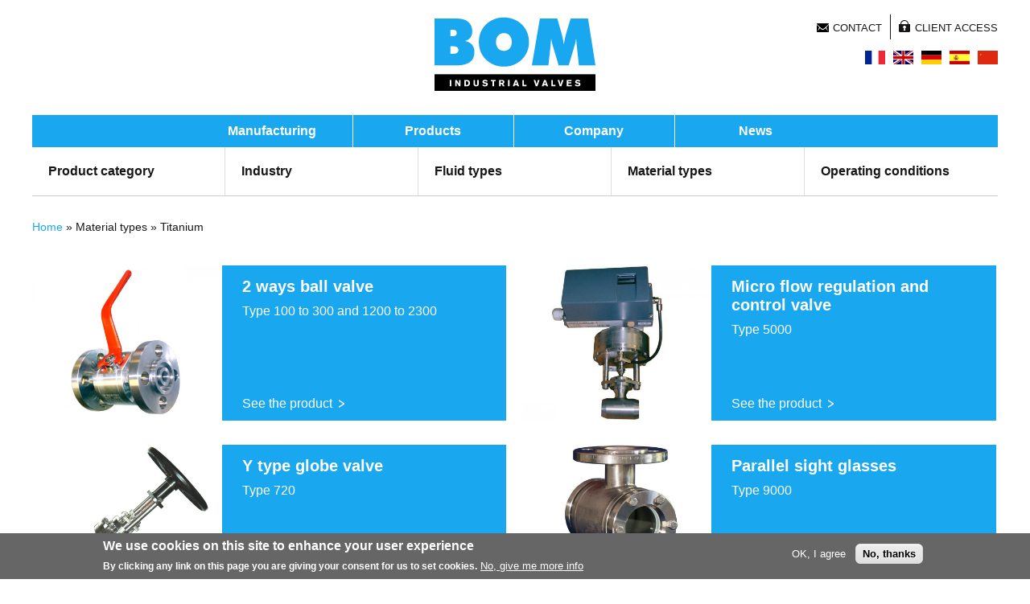

--- FILE ---
content_type: text/html; charset=utf-8
request_url: http://www.bom.fr/en/titanium
body_size: 7833
content:

<!DOCTYPE html>

<!--[if lte IE 6]> <html class="ie6 ie"> <![endif]-->
<!--[if IE 7]> <html class="ie7 ie"> <![endif]-->
<!--[if IE 8]> <html class="ie8 ie"> <![endif]-->
<!--[if IE 9]> <html class="ie9 ie"> <![endif]-->
<!--[if gt IE 9]><!--> <html> <!--<![endif]-->

<head>
    <meta name="viewport" content="width=device-width; initial-scale=1.0; maximum-scale=1.0; user-scalable=no;" />
    <meta http-equiv="Content-Type" content="text/html; charset=utf-8" />
<link rel="alternate" type="application/rss+xml" title="RSS - Titanium" href="http://www.bom.fr/en/taxonomy/term/142/feed" />
<meta about="/en/titanium" typeof="skos:Concept" property="rdfs:label skos:prefLabel" content="Titanium" />
<link rel="shortcut icon" href="http://www.bom.fr/sites/all/themes/v2/favicon.ico" type="image/vnd.microsoft.icon" />
<meta name="generator" content="Drupal 7 (https://www.drupal.org)" />
<link rel="canonical" href="http://www.bom.fr/en/titanium" />
<link rel="shortlink" href="http://www.bom.fr/en/taxonomy/term/142" />
    <title>Titanium</title>
    <link type="text/css" rel="stylesheet" href="http://www.bom.fr/sites/default/files/css/css_rEI_5cK_B9hB4So2yZUtr5weuEV3heuAllCDE6XsIkI.css" media="all" />
<link type="text/css" rel="stylesheet" href="http://www.bom.fr/sites/default/files/css/css_sdyyIuqV_D0sgcuYxlQjQRjXrhAHul_ByaHN6dBpqGw.css" media="all" />
<link type="text/css" rel="stylesheet" href="http://www.bom.fr/sites/default/files/css/css_3GLRMlsbruOvesdVqDoPZeUohCAG9TbwZvm39ZkB07g.css" media="all" />
<link type="text/css" rel="stylesheet" href="http://www.bom.fr/sites/default/files/css/css_yHLDB5_zaY2gbYXMbfTsE53prDPFWV42nBgVPWzJf0s.css" media="all" />
    <script type="text/javascript" src="http://www.bom.fr/sites/default/files/js/js_wKyFX46tVKJtPKN12qNjRfS4aubW4G2u7LK22vlDiKo.js"></script>
<script type="text/javascript" src="http://www.bom.fr/sites/default/files/js/js_TVTqjz8JHRb2KK9hlzuk0YsjzD013dKyYX_OTz-2VXU.js"></script>
<script type="text/javascript" src="http://www.bom.fr/sites/default/files/js/js_xN9fr0062Y5MjQIOU2zLD9OlFNnzlPmotmi8Z-TIqfw.js"></script>
<script type="text/javascript">
<!--//--><![CDATA[//><!--
(function(i,s,o,g,r,a,m){i["GoogleAnalyticsObject"]=r;i[r]=i[r]||function(){(i[r].q=i[r].q||[]).push(arguments)},i[r].l=1*new Date();a=s.createElement(o),m=s.getElementsByTagName(o)[0];a.async=1;a.src=g;m.parentNode.insertBefore(a,m)})(window,document,"script","https://www.google-analytics.com/analytics.js","ga");ga("create", "UA-53489047-1", {"cookieDomain":"auto"});ga("send", "pageview");
//--><!]]>
</script>
<script type="text/javascript" src="http://www.bom.fr/sites/default/files/js/js_uezi4LlztGnQh6G-cXKMoxbq1EVvkfxUSWy472DY6LA.js"></script>
<script type="text/javascript">
<!--//--><![CDATA[//><!--
jQuery.extend(Drupal.settings, {"basePath":"\/","pathPrefix":"en\/","ajaxPageState":{"theme":"quadron","theme_token":"0bsAJqBBfSnp2wv42nPsLbfeQPk9uv17U-R84VQqchA","js":{"0":1,"sites\/all\/modules\/eu_cookie_compliance\/js\/eu_cookie_compliance.js":1,"sites\/all\/modules\/jquery_update\/replace\/jquery\/1.8\/jquery.min.js":1,"misc\/jquery-extend-3.4.0.js":1,"misc\/jquery-html-prefilter-3.5.0-backport.js":1,"misc\/jquery.once.js":1,"misc\/drupal.js":1,"sites\/all\/modules\/eu_cookie_compliance\/js\/jquery.cookie-1.4.1.min.js":1,"sites\/all\/modules\/lightbox2\/js\/lightbox.js":1,"sites\/all\/modules\/custom_search\/js\/custom_search.js":1,"sites\/all\/modules\/google_analytics\/googleanalytics.js":1,"1":1,"sites\/all\/themes\/v2\/quadron\/js\/libs\/modernizr.js":1,"sites\/all\/themes\/v2\/quadron\/js\/libs\/respond.min.js":1,"sites\/all\/themes\/v2\/quadron\/js\/libs\/jquery.scrollTo.min.js":1,"sites\/all\/themes\/v2\/quadron\/js\/libs\/jquery.easing.min.js":1,"sites\/all\/themes\/v2\/quadron\/js\/libs\/jQuery_selectric\/js\/jquery.selectric.min.js":1,"sites\/all\/themes\/v2\/quadron\/js\/min\/function.min.js":1,"sites\/all\/themes\/v2\/quadron\/js\/min\/call.min.js":1},"css":{"modules\/system\/system.base.css":1,"modules\/system\/system.messages.css":1,"modules\/field\/theme\/field.css":1,"modules\/node\/node.css":1,"modules\/search\/search.css":1,"modules\/user\/user.css":1,"sites\/all\/modules\/ctools\/css\/ctools.css":1,"sites\/all\/modules\/lightbox2\/css\/lightbox.css":1,"modules\/locale\/locale.css":1,"sites\/all\/modules\/eu_cookie_compliance\/css\/eu_cookie_compliance.css":1,"modules\/taxonomy\/taxonomy.css":1,"sites\/all\/modules\/ds\/layouts\/ds_2col_stacked\/ds_2col_stacked.css":1,"public:\/\/ctools\/css\/5c2bc0cca029c85717516a9372ceb702.css":1,"sites\/all\/themes\/v2\/quadron\/css\/qdr_core.css":1,"sites\/all\/themes\/v2\/quadron\/css\/fonts.css":1,"sites\/all\/themes\/v2\/quadron\/css\/drupal.css":1,"sites\/all\/themes\/v2\/quadron\/css\/final.css":1}},"lightbox2":{"rtl":"0","file_path":"\/(\\w\\w\/)public:\/","default_image":"\/sites\/all\/modules\/lightbox2\/images\/brokenimage.jpg","border_size":10,"font_color":"000","box_color":"fff","top_position":"","overlay_opacity":"0.8","overlay_color":"000","disable_close_click":1,"resize_sequence":0,"resize_speed":400,"fade_in_speed":400,"slide_down_speed":600,"use_alt_layout":0,"disable_resize":0,"disable_zoom":0,"force_show_nav":0,"show_caption":0,"loop_items":1,"node_link_text":"Details","node_link_target":0,"image_count":"Image !current \/ !total","video_count":"Video !current \/ !total","page_count":"Page !current \/ !total","lite_press_x_close":"press \u003Ca href=\u0022#\u0022 onclick=\u0022hideLightbox(); return FALSE;\u0022\u003E\u003Ckbd\u003Ex\u003C\/kbd\u003E\u003C\/a\u003E to close","download_link_text":"","enable_login":false,"enable_contact":false,"keys_close":"c x 27","keys_previous":"p 37","keys_next":"n 39","keys_zoom":"z","keys_play_pause":"32","display_image_size":"original","image_node_sizes":"()","trigger_lightbox_classes":"","trigger_lightbox_group_classes":"","trigger_slideshow_classes":"","trigger_lightframe_classes":"","trigger_lightframe_group_classes":"","custom_class_handler":0,"custom_trigger_classes":"","disable_for_gallery_lists":true,"disable_for_acidfree_gallery_lists":true,"enable_acidfree_videos":true,"slideshow_interval":5000,"slideshow_automatic_start":0,"slideshow_automatic_exit":0,"show_play_pause":0,"pause_on_next_click":0,"pause_on_previous_click":0,"loop_slides":0,"iframe_width":600,"iframe_height":400,"iframe_border":1,"enable_video":0,"useragent":"Mozilla\/5.0 (Macintosh; Intel Mac OS X 10_15_7) AppleWebKit\/537.36 (KHTML, like Gecko) Chrome\/131.0.0.0 Safari\/537.36; ClaudeBot\/1.0; +claudebot@anthropic.com)"},"custom_search":{"form_target":"_self","solr":0},"eu_cookie_compliance":{"cookie_policy_version":"1.0.0","popup_enabled":1,"popup_agreed_enabled":0,"popup_hide_agreed":0,"popup_clicking_confirmation":false,"popup_scrolling_confirmation":false,"popup_html_info":"\u003Cdiv class=\u0022eu-cookie-compliance-banner eu-cookie-compliance-banner-info eu-cookie-compliance-banner--opt-in\u0022\u003E\n  \u003Cdiv class=\u0022popup-content info\u0022\u003E\n    \u003Cdiv id=\u0022popup-text\u0022\u003E\n      \u003Ch2\u003EWe use cookies on this site to enhance your user experience\u003C\/h2\u003E\n\u003Cp\u003EBy clicking any link on this page you are giving your consent for us to set cookies.\u003C\/p\u003E\n              \u003Cbutton type=\u0022button\u0022 class=\u0022find-more-button eu-cookie-compliance-more-button\u0022\u003ENo, give me more info\u003C\/button\u003E\n          \u003C\/div\u003E\n    \n    \u003Cdiv id=\u0022popup-buttons\u0022 class=\u0022\u0022\u003E\n      \u003Cbutton type=\u0022button\u0022 class=\u0022agree-button eu-cookie-compliance-secondary-button\u0022\u003EOK, I agree\u003C\/button\u003E\n              \u003Cbutton type=\u0022button\u0022 class=\u0022decline-button eu-cookie-compliance-default-button\u0022 \u003ENo, thanks\u003C\/button\u003E\n          \u003C\/div\u003E\n  \u003C\/div\u003E\n\u003C\/div\u003E","use_mobile_message":false,"mobile_popup_html_info":"\u003Cdiv class=\u0022eu-cookie-compliance-banner eu-cookie-compliance-banner-info eu-cookie-compliance-banner--opt-in\u0022\u003E\n  \u003Cdiv class=\u0022popup-content info\u0022\u003E\n    \u003Cdiv id=\u0022popup-text\u0022\u003E\n      \u003Ch2\u003EWe use cookies on this site to enhance your user experience\u003C\/h2\u003E\n\u003Cp\u003EBy tapping the Accept button, you agree to us doing so.\u003C\/p\u003E\n              \u003Cbutton type=\u0022button\u0022 class=\u0022find-more-button eu-cookie-compliance-more-button\u0022\u003ENo, give me more info\u003C\/button\u003E\n          \u003C\/div\u003E\n    \n    \u003Cdiv id=\u0022popup-buttons\u0022 class=\u0022\u0022\u003E\n      \u003Cbutton type=\u0022button\u0022 class=\u0022agree-button eu-cookie-compliance-secondary-button\u0022\u003EOK, I agree\u003C\/button\u003E\n              \u003Cbutton type=\u0022button\u0022 class=\u0022decline-button eu-cookie-compliance-default-button\u0022 \u003ENo, thanks\u003C\/button\u003E\n          \u003C\/div\u003E\n  \u003C\/div\u003E\n\u003C\/div\u003E\n","mobile_breakpoint":768,"popup_html_agreed":"\u003Cdiv\u003E\n  \u003Cdiv class=\u0022popup-content agreed\u0022\u003E\n    \u003Cdiv id=\u0022popup-text\u0022\u003E\n      \u003Cp\u003Edd\u003C\/p\u003E\n    \u003C\/div\u003E\n    \u003Cdiv id=\u0022popup-buttons\u0022\u003E\n      \u003Cbutton type=\u0022button\u0022 class=\u0022hide-popup-button eu-cookie-compliance-hide-button\u0022\u003EHide\u003C\/button\u003E\n              \u003Cbutton type=\u0022button\u0022 class=\u0022find-more-button eu-cookie-compliance-more-button-thank-you\u0022 \u003EMore info\u003C\/button\u003E\n          \u003C\/div\u003E\n  \u003C\/div\u003E\n\u003C\/div\u003E","popup_use_bare_css":false,"popup_height":"auto","popup_width":"100%","popup_delay":1000,"popup_link":"http:\/\/www.bom.fr\/en\/cookies-policy","popup_link_new_window":1,"popup_position":null,"fixed_top_position":true,"popup_language":"en","store_consent":false,"better_support_for_screen_readers":0,"reload_page":0,"domain":"www.bom.fr","domain_all_sites":0,"popup_eu_only_js":0,"cookie_lifetime":"100","cookie_session":false,"disagree_do_not_show_popup":0,"method":"opt_in","allowed_cookies":"","withdraw_markup":"\u003Cbutton type=\u0022button\u0022 class=\u0022eu-cookie-withdraw-tab\u0022\u003EPrivacy settings\u003C\/button\u003E\n\u003Cdiv class=\u0022eu-cookie-withdraw-banner\u0022\u003E\n  \u003Cdiv class=\u0022popup-content info\u0022\u003E\n    \u003Cdiv id=\u0022popup-text\u0022\u003E\n      \u003Ch2\u003EWe use cookies on this site to enhance your user experience\u003C\/h2\u003E\n\u003Cp\u003EYou have given your consent for us to set cookies.\u003C\/p\u003E\n    \u003C\/div\u003E\n    \u003Cdiv id=\u0022popup-buttons\u0022\u003E\n      \u003Cbutton type=\u0022button\u0022 class=\u0022eu-cookie-withdraw-button\u0022\u003EWithdraw consent\u003C\/button\u003E\n    \u003C\/div\u003E\n  \u003C\/div\u003E\n\u003C\/div\u003E\n","withdraw_enabled":false,"withdraw_button_on_info_popup":0,"cookie_categories":[],"cookie_categories_details":[],"enable_save_preferences_button":1,"cookie_name":"","containing_element":"body","automatic_cookies_removal":""},"googleanalytics":{"trackOutbound":1,"trackMailto":1,"trackDownload":1,"trackDownloadExtensions":"7z|aac|arc|arj|asf|asx|avi|bin|csv|doc(x|m)?|dot(x|m)?|exe|flv|gif|gz|gzip|hqx|jar|jpe?g|js|mp(2|3|4|e?g)|mov(ie)?|msi|msp|pdf|phps|png|ppt(x|m)?|pot(x|m)?|pps(x|m)?|ppam|sld(x|m)?|thmx|qtm?|ra(m|r)?|sea|sit|tar|tgz|torrent|txt|wav|wma|wmv|wpd|xls(x|m|b)?|xlt(x|m)|xlam|xml|z|zip","trackCrossDomains":["www.bom.fr"]}});
//--><!]]>
</script>
</head>

<body class="html not-front not-logged-in no-sidebars page-taxonomy page-taxonomy-term page-taxonomy-term- page-taxonomy-term-142 i18n-en taxonomy-type-de-mat-riaux ut-anonymous-user utid-0" >
    
<header id="header"><div class="main">
        <a href="/en" title="Home" rel="home" id="logo"></a>
              <div id="block-nodeblock-13" class="block block-nodeblock">

      <div  about="/en/menu-2" typeof="sioc:Item foaf:Document" class="ds-1col node node-menu-secondaire-header view-mode-full clearfix">
        <p><a id="contact" href="/en/contact">Contact</a><a id="acces" href="/en/account-creation-login">Client access</a></p>
</div></div>
<div id="block-locale-language" class="block block-locale">

      <ul class="language-switcher-locale-url"><li class="fr first"><a href="/fr/titane" class="language-link" xml:lang="fr" title="Titane">FR</a></li>
<li class="en active"><a href="/en/titanium" class="language-link active" xml:lang="en" title="Titanium">EN</a></li>
<li class="de"><a href="/de/titan" class="language-link" xml:lang="de" title="Titan">DE</a></li>
<li class="es"><a href="/es/titanio" class="language-link" xml:lang="es" title="Titanio">ES</a></li>
<li class="zh-hans last"><a href="/cn/titanium-0" class="language-link" xml:lang="zh-hans" title="Titanium">CN</a></li>
</ul></div>
<div id="block-menu-block-1" class="block block-menu-block">

        <ul class="menu"><li class="first leaf menu-mlid-761 mic-id1"><a href="/en/manufacturing">Manufacturing</a></li><li class="leaf menu-mlid-762 mic-id2"><a href="/en/products">Products</a></li><li class="leaf menu-mlid-916 mic-id3"><a href="/en/bom-industrial-valves">Company</a></li><li class="last leaf menu-mlid-515 mic-id4"><a href="/en/news" title="News">News</a></li></ul></div>
  </div></header>



<section id="main"><div class="main">
            
        <div id="breadcrumb"><h2 class="element-invisible">You are here</h2><div class="breadcrumb"><a href="/en">Home</a> » Material types » Titanium</div></div>
        
        <div class="tabs">
        </div>
                
          <div id="block-menu-block-3" class="block block-menu-block">
  <ul class="menu"><li class="first expanded menu-mlid-1160 mic-id5"><a href="/en/product-category" title="Product category" class="mm-catprod">Product category</a><ul class="menu"><li class="first leaf menu-mlid-768 mic-id6"><a href="/en/sampling-valve" title="Sampling valves" class="mimgs-rob-prise-echant">Sampling valve</a></li><li class="leaf menu-mlid-764 mic-id7"><a href="/en/ball-valve" title="Ball valves" class="mimgs-rob-tourn-spher">Ball valve</a></li><li class="leaf menu-mlid-770 mic-id8"><a href="/en/strainer" title="Strainer" class="mimgs-filtres">Strainer</a></li><li class="leaf menu-mlid-767 mic-id9"><a href="/en/tank-bottom-valve" title="Bottom tank valves" class="mimgs-rob-fond-cuve">Tank bottom valve</a></li><li class="leaf menu-mlid-774 mic-id10"><a href="/en/taper-plug-valve" title="Double coated valves" class="mimgs-vanne-doubl-env">Taper plug valve</a></li><li class="leaf menu-mlid-769 mic-id11"><a href="/en/check-valve" title="Check valves" class="mimgs-clap-anti-retour">Check valve</a></li><li class="leaf menu-mlid-765 mic-id12"><a href="/en/gate-valve" title="Gate valves" class="mimgs-vanne-pass-direct">Gate valve</a></li><li class="leaf menu-mlid-773 mic-id13"><a href="/en/polymer-valve" title="Polymer valves" class="mimgs-rob-poly">Polymer valve</a></li><li class="leaf menu-mlid-771 mic-id14"><a href="/en/sight-glass" title="Sight glass" class="mimgs-reg-coul">Sight glass</a></li><li class="leaf menu-mlid-766 mic-id15"><a href="/en/globe-valve" title="Globe valves" class="mimgs-rob-soupape">Globe valve</a></li><li class="leaf menu-mlid-772 mic-id16"><a href="/en/cryogenic-valve" title="Cryogenic valves" class="mimgs-rob-cryo">Cryogenic valve</a></li><li class="last leaf menu-mlid-775 mic-id17"><a href="/en/other-achievements" title="Other achievements" class="mimgs-rea-divers">Other achievements</a></li></ul></li><li class="expanded menu-mlid-776 mic-id18"><a href="/en/industry" title="Industry" class="mm-sectact">Industry</a><ul class="menu"><li class="first leaf menu-mlid-777 mic-id19"><a href="/en/general-chemicals" title="General chemicals">General chemicals</a></li><li class="leaf menu-mlid-778 mic-id20"><a href="/en/special-chemicals" title="Special chemicals">Special chemicals</a></li><li class="leaf menu-mlid-779 mic-id21"><a href="/en/petrochemical" title="Petrochemical">Petrochemical</a></li><li class="leaf menu-mlid-780 mic-id22"><a href="/en/pharmacy" title="Pharmacy">Pharmacy</a></li><li class="leaf menu-mlid-781 mic-id23"><a href="/en/paper-industry" title="Paper industry">Paper industry</a></li><li class="leaf menu-mlid-782 mic-id24"><a href="/en/polymers" title="Polymers">Polymers</a></li><li class="leaf menu-mlid-783 mic-id25"><a href="/en/cryogenics" title="Cryogenics">Cryogenics</a></li><li class="leaf menu-mlid-784 mic-id26"><a href="/en/oil-gas" title="Oil &amp; gas">Oil &amp; gas</a></li><li class="leaf menu-mlid-785 mic-id27"><a href="/en/petroleum" title="Petroleum">Petroleum</a></li><li class="leaf menu-mlid-786 mic-id28"><a href="/en/navy" title="Navy">Navy</a></li><li class="last leaf menu-mlid-787 mic-id29"><a href="/en/other-applications" title="Other applications">Other applications</a></li></ul></li><li class="expanded menu-mlid-788 mic-id30"><a href="/en/fluid-types" title="Fluid types" class="mm-typefluid">Fluid types</a><ul class="menu"><li class="first leaf menu-mlid-789 mic-id31"><a href="/en/liquids" title="Liquids">Liquids</a></li><li class="leaf menu-mlid-790 mic-id32"><a href="/en/liquids-with-solids" title="Loaded liquids">Liquids with solids</a></li><li class="leaf menu-mlid-791 mic-id33"><a href="/en/powders" title="Powders">Powders</a></li><li class="leaf menu-mlid-792 mic-id34"><a href="/en/viscous-fluids" title="Viscous fluids">Viscous fluids</a></li><li class="last leaf menu-mlid-793 mic-id35"><a href="/en/gas" title="Gas">Gas</a></li></ul></li><li class="expanded active-trail menu-mlid-794 mic-id36"><a href="/en/material-types" title="Material types" class="mm-typemat active-trail">Material types</a><ul class="menu"><li class="first leaf menu-mlid-795 mic-id37"><a href="/en/steel" title="Steel">Steel</a></li><li class="leaf menu-mlid-796 mic-id38"><a href="/en/stainless-steel" title="Stainless steel">Stainless steel</a></li><li class="leaf menu-mlid-797 mic-id39"><a href="/en/duplex-super-duplex-0" title="Duplex, super duplex">Duplex, super duplex</a></li><li class="leaf menu-mlid-798 mic-id40"><a href="/en/uranus-r-0" title="Uranus ®">Uranus ®</a></li><li class="leaf active-trail active menu-mlid-799 mic-id41"><a href="/en/titanium" title="Titanium" class="active-trail active">Titanium</a></li><li class="leaf menu-mlid-800 mic-id42"><a href="/en/hastelloy-r-0" title="Hastelloy ®">Hastelloy ®</a></li><li class="leaf menu-mlid-801 mic-id43"><a href="/en/alloy-0" title="Alloy">Alloy</a></li><li class="leaf menu-mlid-802 mic-id44"><a href="/en/tantalum" title="Tantale">Tantalum</a></li><li class="leaf menu-mlid-803 mic-id45"><a href="/en/zirconium-0" title="Zirconium">Zirconium</a></li><li class="leaf menu-mlid-804 mic-id46"><a href="/en/inconel-incoloy-r-1" title="Iconel, Incoloy ®">Inconel, Incoloy ®</a></li><li class="last leaf menu-mlid-805 mic-id47"><a href="/en/monel-0" title="Monel">Monel</a></li></ul></li><li class="last expanded menu-mlid-806 mic-id48"><a href="/en/operating-conditions" title="Operating conditions" class="mm-condiserv">Operating conditions</a><ul class="menu"><li class="first leaf menu-mlid-807 mic-id49"><a href="/en/high-pressure" title="High pressure">High pressure</a></li><li class="leaf menu-mlid-808 mic-id50"><a href="/en/high-temperature" title="High temperature">High temperature</a></li><li class="leaf menu-mlid-809 mic-id51"><a href="/en/low-temperature" title="Low temperature">Low temperature</a></li><li class="leaf menu-mlid-810 mic-id52"><a href="/en/abrasive" title="Abrasive">Abrasive</a></li><li class="leaf menu-mlid-811 mic-id53"><a href="/en/corrosive" title="Corrosive">Corrosive</a></li><li class="leaf menu-mlid-812 mic-id54"><a href="/en/viscosity" title="Viscosity">Viscosity</a></li><li class="leaf menu-mlid-813 mic-id55"><a href="/en/vacuum" title="Vacuum">Vacuum</a></li><li class="leaf menu-mlid-814 mic-id56"><a href="/en/life-span" title="Life span">Life span</a></li><li class="last leaf menu-mlid-815 mic-id57"><a href="/en/no-dead-areas" title="No dead zone">No retention zone</a></li></ul></li></ul></div>
<div id="block-system-main" class="block block-system">
<div class="term-listing-heading"><div  class="ds-1col taxonomy-term vocabulary-type-de-mat-riaux view-mode-full clearfix">

  
  </div>

</div><div onclick="location.href='/en/ball-valve/2-ways-ball-valve'" class="ds-1col node node-produit-fiche-produit node-teaser view-mode-teaser clearfix">
        <div  about="/en/field-collection/field-pdt-section-1/23183" typeof="" class="ds-2col-stacked entity entity-field-collection-item field-collection-item-field-pdt-section-1 view-mode-full clearfix">

  
  <div class="group-header">
      </div>

  <div class="group-left">
    <div class="pdt_nom">2 ways ball valve</div><div class="pdt_precision">Type 100 to 300 and 1200 to 2300</div><div class="pdt_comp"><p id="docs-internal-guid-15734af4-b893-3dfa-2202-2ba58c479893" dir="ltr"><span>PN 10 to PN 250 - 150 Lbs to 1500 Lbs</span></p>
<p><span>DN 10 to DN 300 - 3/8" to 1/2"</span></p>
</div>  </div>

  <div class="group-right">
    <div class="pdt_img"><img typeof="foaf:Image" src="http://www.bom.fr/sites/default/files/styles/image_page_produit_440x360-880x720/public/rts-2-voies-web-2.jpg?itok=4y2d9FjN" width="880" height="720" alt="" /></div>  </div>

  <div class="group-footer">
    <div class="sepbleu"><p>separateur</p>
</div>  </div>

</div>

<div class="pdt_lien_accroche">See the product</div></div><div onclick="location.href='/en/other-achievements/micro-flow-regulation-and-control-valve'" class="ds-1col node node-produit-fiche-produit node-teaser view-mode-teaser clearfix">
        <div  about="/en/field-collection/field-pdt-section-1/23894" typeof="" class="ds-2col-stacked entity entity-field-collection-item field-collection-item-field-pdt-section-1 view-mode-full clearfix">

  
  <div class="group-header">
      </div>

  <div class="group-left">
    <div class="pdt_nom">Micro flow regulation and control valve</div><div class="pdt_precision">Type 5000</div><div class="pdt_comp"><p>Until ISO PN250, 1500Lbs max</p>
<p>DN10 to DN25 (Do Ø2 to 9.5)</p>
</div>  </div>

  <div class="group-right">
    <div class="pdt_img"><img typeof="foaf:Image" src="http://www.bom.fr/sites/default/files/styles/image_page_produit_440x360-880x720/public/micro-debit-web.jpg?itok=K1AS9kvj" width="880" height="720" alt="" /></div>  </div>

  <div class="group-footer">
    <div class="sepbleu"><p>separateur</p>
</div>  </div>

</div>

<div class="pdt_lien_accroche">See the product</div></div><div onclick="location.href='/en/globe-valve/y-type-globe-valve'" class="ds-1col node node-produit-fiche-produit node-teaser view-mode-teaser clearfix">
        <div  about="/en/field-collection/field-pdt-section-1/23041" typeof="" class="ds-2col-stacked entity entity-field-collection-item field-collection-item-field-pdt-section-1 view-mode-full clearfix">

  
  <div class="group-header">
      </div>

  <div class="group-left">
    <div class="pdt_nom">Y type globe valve</div><div class="pdt_precision">Type 720</div><div class="pdt_comp"><p>PN10 to PN250, 150Lbs to 1500Lbs according to DN</p>
<p>DN15 to DN300 - 1/2" to 12"</p>
</div>  </div>

  <div class="group-right">
    <div class="pdt_img"><img typeof="foaf:Image" src="http://www.bom.fr/sites/default/files/styles/image_page_produit_440x360-880x720/public/rasweb.jpg?itok=IbTe-XII" width="880" height="720" alt="" /></div>  </div>

  <div class="group-footer">
    <div class="sepbleu"><p>separateur</p>
</div>  </div>

</div>

<div class="pdt_lien_accroche">See the product</div></div><div onclick="location.href='/en/sight-glass/parallel-sight-glasses'" class="ds-1col node node-produit-fiche-produit node-teaser view-mode-teaser clearfix">
        <div  about="/en/field-collection/field-pdt-section-1/23771" typeof="" class="ds-2col-stacked entity entity-field-collection-item field-collection-item-field-pdt-section-1 view-mode-full clearfix">

  
  <div class="group-header">
      </div>

  <div class="group-left">
    <div class="pdt_nom">Parallel sight glasses</div><div class="pdt_precision">Type 9000</div><div class="pdt_comp"><p>PN10 to PN100 - 150Lbs to 600Lbs according to DN</p>
<p>DN15 to DN300 - 1/2" to 12"</p>
</div>  </div>

  <div class="group-right">
    <div class="pdt_img"><img typeof="foaf:Image" src="http://www.bom.fr/sites/default/files/styles/image_page_produit_440x360-880x720/public/regard-de-coulee.jpg?itok=_CZvzg0e" width="880" height="720" alt="" /></div>  </div>

  <div class="group-footer">
    <div class="sepbleu"><p>separateur</p>
</div>  </div>

</div>

<div class="pdt_lien_accroche">See the product</div></div><div onclick="location.href='/en/taper-plug-valve/2-ways-taper-plug-valve'" class="ds-1col node node-produit-fiche-produit node-teaser view-mode-teaser clearfix">
        <div  about="/en/field-collection/field-pdt-section-1/18784" typeof="" class="ds-2col-stacked entity entity-field-collection-item field-collection-item-field-pdt-section-1 view-mode-full clearfix">

  
  <div class="group-header">
      </div>

  <div class="group-left">
    <div class="pdt_nom">2 ways taper plug valve</div><div class="pdt_precision">Type 410</div><div class="pdt_comp"><p>PN10 to PN250 - 150Lbs to 1500Lbs</p>
<p>DN10 to DN150 - 3/8" to 6"</p>
</div>  </div>

  <div class="group-right">
    <div class="pdt_img"><img typeof="foaf:Image" src="http://www.bom.fr/sites/default/files/styles/image_page_produit_440x360-880x720/public/robinet-a-tournant-conique_0.jpg?itok=Av_AKhC2" width="880" height="720" alt="" /></div>  </div>

  <div class="group-footer">
    <div class="sepbleu"><p>separateur</p>
</div>  </div>

</div>

<div class="pdt_lien_accroche">See the product</div></div><div onclick="location.href='/en/taper-plug-valve/3-ways-taper-plug-valve'" class="ds-1col node node-produit-fiche-produit node-teaser view-mode-teaser clearfix">
        <div  about="/en/field-collection/field-pdt-section-1/18830" typeof="" class="ds-2col-stacked entity entity-field-collection-item field-collection-item-field-pdt-section-1 view-mode-full clearfix">

  
  <div class="group-header">
      </div>

  <div class="group-left">
    <div class="pdt_nom">3 ways taper plug valve</div><div class="pdt_precision">Type 440</div><div class="pdt_comp"><p>PN10 to PN250 - 150Lbs to 1500Lbs<br />DN10 to DN150 - 3/8" to 6"</p>
</div>  </div>

  <div class="group-right">
    <div class="pdt_img"><img typeof="foaf:Image" src="http://www.bom.fr/sites/default/files/styles/image_page_produit_440x360-880x720/public/robinet-a-tournant-conique-3-voies-web_0.jpg?itok=oAjRAtHZ" width="880" height="720" alt="" /></div>  </div>

  <div class="group-footer">
    <div class="sepbleu"><p>separateur</p>
</div>  </div>

</div>

<div class="pdt_lien_accroche">See the product</div></div><div onclick="location.href='/en/check-valve/swing-check-valve'" class="ds-1col node node-produit-fiche-produit node-teaser view-mode-teaser clearfix">
        <div  about="/en/field-collection/field-pdt-section-1/23594" typeof="" class="ds-2col-stacked entity entity-field-collection-item field-collection-item-field-pdt-section-1 view-mode-full clearfix">

  
  <div class="group-header">
      </div>

  <div class="group-left">
    <div class="pdt_nom">Swing check valve</div><div class="pdt_precision">Type 400</div><div class="pdt_comp"><p>PN10 to PN100 - 150Lbs to 600Lbs according to DN</p>
<p>DN15 to DN300 - 1/2" to 12"</p>
</div>  </div>

  <div class="group-right">
    <div class="pdt_img"><img typeof="foaf:Image" src="http://www.bom.fr/sites/default/files/styles/image_page_produit_440x360-880x720/public/clapet_anti_retour_a_battant_0.jpg?itok=e34gTBiU" width="880" height="720" alt="" /></div>  </div>

  <div class="group-footer">
    <div class="sepbleu"><p>separateur</p>
</div>  </div>

</div>

<div class="pdt_lien_accroche">See the product</div></div><div onclick="location.href='/en/sampling-valve/capacitive-ball-sampling-valve'" class="ds-1col node node-produit-fiche-produit node-teaser view-mode-teaser clearfix">
        <div  about="/en/field-collection/field-pdt-section-1/22788" typeof="" class="ds-2col-stacked entity entity-field-collection-item field-collection-item-field-pdt-section-1 view-mode-full clearfix">

  
  <div class="group-header">
      </div>

  <div class="group-left">
    <div class="pdt_nom">Capacitive ball sampling valve</div><div class="pdt_precision">Type 8000</div><div class="pdt_comp"><p>PN10 to PN100 - 150Lbs to 600Lbs</p>
<p>DN10 to DN400 - 3/8" à 16"</p>
</div>  </div>

  <div class="group-right">
    <div class="pdt_img"><img typeof="foaf:Image" src="http://www.bom.fr/sites/default/files/styles/image_page_produit_440x360-880x720/public/robinet-prise-echantillon-a-bille-web.jpg?itok=CQGB_G2Y" width="880" height="720" alt="" /></div>  </div>

  <div class="group-footer">
    <div class="sepbleu"><p>separateur</p>
</div>  </div>

</div>

<div class="pdt_lien_accroche">See the product</div></div><div onclick="location.href='/en/tank-bottom-valve/tank-bottom-valve-crust-breaking-type-opening-inside-tank'" class="ds-1col node node-produit-fiche-produit node-teaser view-mode-teaser clearfix">
        <div  about="/en/field-collection/field-pdt-section-1/24644" typeof="" class="ds-2col-stacked entity entity-field-collection-item field-collection-item-field-pdt-section-1 view-mode-full clearfix">

  
  <div class="group-header">
      </div>

  <div class="group-left">
    <div class="pdt_nom">Tank bottom valve, “crust breaking type”</div><div class="pdt_precision">Type 4000</div><div class="pdt_comp"><p>PN10 to PN250, 150Lbs to 1500Lbs according to DN.<br />DN25 to DN300 - 1" to 12"</p>
</div>  </div>

  <div class="group-right">
    <div class="pdt_img"><img typeof="foaf:Image" src="http://www.bom.fr/sites/default/files/styles/image_page_produit_440x360-880x720/public/fond-de-cuve-clapet-sortant-web.jpg?itok=WxXPEXYy" width="880" height="720" alt="" /></div>  </div>

  <div class="group-footer">
    <div class="sepbleu"><p>separateur</p>
</div>  </div>

</div>

<div class="pdt_lien_accroche">See the product</div></div><div onclick="location.href='/en/other-achievements/3-ways-by-pass-valve'" class="ds-1col node node-produit-fiche-produit node-teaser view-mode-teaser clearfix">
        <div  about="/en/field-collection/field-pdt-section-1/19046" typeof="" class="ds-2col-stacked entity entity-field-collection-item field-collection-item-field-pdt-section-1 view-mode-full clearfix">

  
  <div class="group-header">
      </div>

  <div class="group-left">
    <div class="pdt_nom">3 ways by-pass valve</div><div class="pdt_comp"><p>PN10 to PN250, 150Lbs to 1500Lbs according to DN</p>
<p>DN15 to DN300 - 1/2" to 12"</p>
</div>  </div>

  <div class="group-right">
    <div class="pdt_img"><img typeof="foaf:Image" src="http://www.bom.fr/sites/default/files/styles/image_page_produit_440x360-880x720/public/robinet-de-jumelage.jpg?itok=Ety-QOD1" width="880" height="720" alt="" /></div>  </div>

  <div class="group-footer">
    <div class="sepbleu"><p>separateur</p>
</div>  </div>

</div>

<div class="pdt_lien_accroche">See the product</div></div><h2 class="element-invisible">Pages</h2><div class="item-list"><ul class="pager"><li class="pager-current first">1</li>
<li class="pager-item"><a title="Go to page 2" href="/en/titanium?page=1">2</a></li>
<li class="pager-item"><a title="Go to page 3" href="/en/titanium?page=2">3</a></li>
<li class="pager-next"><a title="Go to next page" href="/en/titanium?page=1">next ›</a></li>
<li class="pager-last last"><a title="Go to last page" href="/en/titanium?page=2">last »</a></li>
</ul></div></div>
          <div class="clear">&nbsp;</div>
</div></section>




<footer id="footer"><div class="main">
        <div id="footertop" class="clearfix">
          <div id="block-nodeblock-1" class="block block-nodeblock">

      <div  about="/en/colonne-1-logo" typeof="sioc:Item foaf:Document" class="ds-1col node node-footer view-mode-full clearfix">
        <div class="col_footer"><p><a href="/">Groupe BOM</a></p>
</div></div></div>
<div id="block-nodeblock-17" class="block block-nodeblock">

      <div  about="/en/footer-menu-1" typeof="sioc:Item foaf:Document" class="ds-1col node node-footer view-mode-full clearfix">
        <div class="col_footer"><ul>
<li><a href="/en/manufacturing">Manufacturing</a></li>
<li><a href="/en/products">Products</a></li>
<li><a href="/en/manufacturing#dpt">Design department</a></li>
<li><a href="/en/bom-industrial-valves">Company</a></li>
</ul>
</div></div></div>
<div id="block-nodeblock-18" class="block block-nodeblock">

      <div  about="/en/footer-menu-2" typeof="sioc:Item foaf:Document" class="ds-1col node node-footer view-mode-full clearfix">
        <div class="col_footer"><ul>
<li><a href="/en">Home</a></li>
<li><a href="/en/news">News</a></li>
<li><a href="/en/contact">Contact</a></li>
<li><a href="/en/careers">Careers</a></li>
</ul>
</div></div></div>
<div id="block-nodeblock-2" class="block block-nodeblock">

      <div  about="/en/colonne-4-adressetel" typeof="sioc:Item foaf:Document" class="ds-1col node node-footer view-mode-full clearfix">
        <div class="col_footer"><p>BOM<br />ZA Est "Les Rubines"<br />24 rue Pierre MENDES FRANCE<br />69120 VAULX-EN-VELIN - FRANCE</p>
<p>Tél : +33 (0)4 78 05 60 60<br />Fax :+33 (0)4 78 05 60 69 </p>
</div></div></div>
      </div>
    <div class="clear">&nbsp;</div>
            <div id="footerbot" class="clearfix">
          <div id="block-nodeblock-5" class="block block-nodeblock">

      <div  about="/en/colonne-7-plan-site-en" typeof="sioc:Item foaf:Document" class="ds-1col node node-footer view-mode-full clearfix">
        <div class="col_footer"><p><a href="/en/sitemap">Sitemap</a></p>
</div></div></div>
<div id="block-nodeblock-4" class="block block-nodeblock">

      <div  about="/en/colonne-6-mentions-legales-en" typeof="sioc:Item foaf:Document" class="ds-1col node node-footer view-mode-full clearfix">
        <div class="col_footer"><p><a href="/en/contact#legal">Legal information and GTS</a></p>
</div></div></div>
<div id="block-nodeblock-6" class="block block-nodeblock">

      <div  about="/en/colonne-8-credits" typeof="sioc:Item foaf:Document" class="ds-1col node node-footer view-mode-full clearfix">
        <div class="col_footer"><p>Website: prakt + doplus</p>
</div></div></div>
<div id="block-nodeblock-3" class="block block-nodeblock">

      <div  about="/en/colonne-5-bouton-haut-page" typeof="sioc:Item foaf:Document" class="ds-1col node node-footer view-mode-full clearfix">
        <div class="col_footer"><p><a class="top_of_the_page" href="#header">Top of page</a></p>
</div></div></div>
      </div>
    <div class="clear">&nbsp;</div>
    </div></footer>  <script type="text/javascript">
<!--//--><![CDATA[//><!--
window.eu_cookie_compliance_cookie_name = "";
//--><!]]>
</script>
<script type="text/javascript" src="http://www.bom.fr/sites/default/files/js/js_lcej-wnhkuKN7X2sAkXYDMoQiGnYWSLvXW93M0RAg4Y.js"></script>
  <div id="loader-white-page"></div>
</body>
</html>


--- FILE ---
content_type: text/css
request_url: http://www.bom.fr/sites/default/files/css/css_yHLDB5_zaY2gbYXMbfTsE53prDPFWV42nBgVPWzJf0s.css
body_size: 14097
content:
html *{margin:0;padding:0;}html,body,div,span,applet,object,iframe,h1,h2,h3,h4,h5,h6,p,blockquote,pre,a,abbr,acronym,address,big,cite,code,del,dfn,em,img,ins,kbd,q,s,samp,small,strike,strong,sub,sup,tt,var,b,u,i,center,dl,dt,dd,ol,ul,li,fieldset,form,label,legend,table,caption,tbody,tfoot,thead,tr,th,td,article,aside,canvas,details,embed,figure,figcaption,footer,header,hgroup,menu,nav,output,ruby,section,summary,time,mark,audio,video{margin:0;padding:0;border:0;font-size:100%;font:inherit;vertical-align:baseline;}article,aside,details,figcaption,figure,footer,header,hgroup,menu,nav,section{display:block;}body{line-height:1;}ol,ul{list-style:none;}blockquote,q{quotes:none;}blockquote:before,blockquote:after,q:before,q:after{content:'';content:none;}table{border-collapse:collapse;border-spacing:0;}#header{clear:both;}#main{clear:both;}.main{clear:both;}#footer{clear:both;}.colx2,.colx3,.colx4,.colx6,.colx8{overflow:hidden;float:left;width:50%;}.colx3{width:33.3%;}.colx4{width:25%;}.colx6{width:16.6%;}.colx8{width:12.5%;}.colx5,.colx7,.colx9,.colx10,.colx11,.colx12,.colx13,.colx14,.colx15,.colx16{overflow:hidden;float:left;width:20%;}.colx7{width:14.28%;}* html .colx7{width:14.22%;}*+html .colx7{width:14.23%;}.colx9{width:11.1%;}* html .colx9{width:11.08%;}*+html .colx9{width:11.09%;}.colx10{width:10%;}.colx11{width:9.09%;}* html .colx11{width:9.05%;}*+html .colx11{width:9.06%;}.colx12{width:8.33%;}.colx13{width:7.69%;}* html .colx13{width:7.5%;}*+html .colx13{width:7.6%;}.colx14{width:7.13%;}* html .colx14{width:7.12%;}*+html .colx14{width:7.12%;}.colx15{width:6.66%;}.colx16{width:6.25%;}.col2-3{overflow:hidden;float:left;width:66.7%;}.col3-4{float:left;width:75%;}
@font-face{font-family:'Aaux';src:url(/sites/all/themes/v2/quadron/font/aaux_proregular_osf-webfont.eot);src:local('☺'),url(/sites/all/themes/v2/quadron/font/Aaux_ProRegular.eot?#iefix) format('embedded-opentype'),url(/sites/all/themes/v2/quadron/font/Aaux_ProRegular.woff) format('woff'),url(/sites/all/themes/v2/quadron/font/Aaux_ProRegular.ttf) format('truetype'),url(/sites/all/themes/v2/quadron/font/Aaux_ProRegular.svg) format('svg');font-weight:normal;font-style:normal;}
.page-user #main .main{padding-top:40px;}.page-user .profile{margin-left:6.11111%;padding-bottom:80px;}.page-user .profile h3{margin-bottom:40px;}#user-login{margin:0;margin-left:0;padding:30px 0;font-size:14px;background:#fff;color:#333;}#user-login .form-item{}#user-login label{display:block;width:70%;font-size:14px;font-weight:bold;padding-left:0px;margin:20px 10px 10px;}#user-login .description{padding-top:10px;margin:0 10px;}#user-login .field-prefix{margin:0 10px;}#user-login input{display:block;width:70%;height:30px;font-size:14px;background:#F4F8FB;padding:10px;border:1px solid #F4F8FB;color:#19a8f0;margin:0px 10px 10px;-webkit-appearance:none;-moz-appearance:none;appearance:none;-webkit-border-radius:0;-moz-border-radius:0;border-radius:0;}#user-login input:focus{background:#19a8f0;border:1px solid #19a8f0;color:#fff;-webkit-appearance:none;-moz-appearance:none;appearance:none;-webkit-border-radius:0;-moz-border-radius:0;border-radius:0;}#user-login textarea{border:1px solid #CECECE;padding:8px;font-size:0.875em;width:50%;-webkit-appearance:none;-moz-appearance:none;appearance:none;-webkit-border-radius:0;-moz-border-radius:0;border-radius:0;}#user-login textarea{height:200px;width:100%;-webkit-appearance:none;-moz-appearance:none;appearance:none;-webkit-border-radius:0;-moz-border-radius:0;border-radius:0;}#user-login input.form-submit{display:block;width:100%;height:30px;line-height:30px;font-size:14px;background:#19a8f0;padding:0px;border:1px solid #19a8f0;cursor:pointer;color:#fff;margin:20px 10px 0px;-webkit-appearance:none;-moz-appearance:none;appearance:none;-webkit-border-radius:0;-moz-border-radius:0;border-radius:0;}#user-login .form-item,#user-login .form-actions{margin-bottom:0;}div.tabs{position:fixed;z-index:5000;left:0%;bottom:10px;font-family:Helvetica,Arial,sans-serif;}div.tabs ul.tabs li{}div.tabs ul.tabs li a{display:block;margin-bottom:5px;padding:10px;background:rgba(255,255,255,.9);-webkit-box-shadow:0px 2px 8px 0px rgba(0,0,0,0.15);box-shadow:0px 2px 8px 0px rgba(0,0,0,0.15);font-size:10px;font-weight:normal;text-decoration:none;text-transform:normal;color:#333;}div.tabs ul.tabs li a:hover{text-decoration:none;background:#19a8f0;color:#fff;}.no-rgba div.tabs ul.tabs li a{background:#fff;}#admin-menu{box-shadow:none;padding-top:0;z-index:9000;}#admin-menu a,#admin-menu li{font-size:12px;line-height:20px;}
body{background:#ffffff;font-family:"Helvetica",Arial,sans-serif;font-smoothing:antialiased;-moz-osx-font-smoothing:grayscale;-webkit-font-smoothing:antialiased;line-height:1em;color:#666;}h1{margin:35px 10px 15px;font-size:1.75em;font-weight:bold;line-height:normal;}h2{font-size:1.625em;font-weight:bold;}h3{font-size:1.5em;font-weight:bold;}p{margin:0 10px 5px;}a{color:#666;}a:hover{text-decoration:none;}img{border:none;}strong{font-weight:bold;}em{font-style:italic;}#block-locale-language{float:right;margin:-80px 0px 0;}@media screen and (max-width:788px){#block-locale-language{margin-top:5px;}}@media screen and (max-width:560px){#block-locale-language{position:absolute;right:0;top:0;margin-top:0;}}#block-locale-language ul.language-switcher-locale-url{margin:0;}#block-locale-language ul.language-switcher-locale-url li{float:left;}@media screen and (max-width:560px){#block-locale-language ul.language-switcher-locale-url li{float:none;margin-bottom:10px;}}#block-locale-language ul.language-switcher-locale-url li a,#block-locale-language ul.language-switcher-locale-url li span{display:block;width:25px;height:17px;margin-right:10px;overflow:hidden;}#block-locale-language ul.language-switcher-locale-url li span{display:none;}#block-locale-language ul.language-switcher-locale-url li.fr a,#block-locale-language ul.language-switcher-locale-url li.li span{background:url(/sites/all/themes/v2/images/flag/fr.svg) no-repeat;}#block-locale-language ul.language-switcher-locale-url li.en a,#block-locale-language ul.language-switcher-locale-url li.en span{background:url(/sites/all/themes/v2/images/flag/uk.svg) no-repeat;}#block-locale-language ul.language-switcher-locale-url li.de a,#block-locale-language ul.language-switcher-locale-url li.de span{background:url(/sites/all/themes/v2/images/flag/de.svg) no-repeat;}#block-locale-language ul.language-switcher-locale-url li.es a,#block-locale-language ul.language-switcher-locale-url li.es span{background:url(/sites/all/themes/v2/images/flag/es.svg) no-repeat;}#block-locale-language ul.language-switcher-locale-url li.zh-hans a,#block-locale-language ul.language-switcher-locale-url li.zh-hans span{background:url(/sites/all/themes/v2/images/flag/cn.svg) no-repeat;}.no-svg #block-locale-language ul.language-switcher-locale-url li.fr a,.no-svg #block-locale-language ul.language-switcher-locale-url li.li span{background:url(/sites/all/themes/v2/images/flag/fr.png) no-repeat;}.no-svg #block-locale-language ul.language-switcher-locale-url li.en a,.no-svg #block-locale-language ul.language-switcher-locale-url li.en span{background:url(/sites/all/themes/v2/images/flag/uk.png) no-repeat;}.no-svg #block-locale-language ul.language-switcher-locale-url li.de a,.no-svg #block-locale-language ul.language-switcher-locale-url li.de span{background:url(/sites/all/themes/v2/images/flag/de.png) no-repeat;}.no-svg #block-locale-language ul.language-switcher-locale-url li.es a,.no-svg #block-locale-language ul.language-switcher-locale-url li.es span{background:url(/sites/all/themes/v2/images/flag/es.png) no-repeat;}.no-svg #block-locale-language ul.language-switcher-locale-url li.zh-hans a,.no-svg #block-locale-language ul.language-switcher-locale-url li.zh-hans span{background:url(/sites/all/themes/v2/images/flag/cn.png) no-repeat;}.block-webform label{display:block;}.block-webform input{border:1px solid aqua;width:99.8%;}.block-webform textarea{border:1px solid aqua;width:100%;}.block-webform input,.block-webform textarea{font-smoothing:antialiased;-moz-osx-font-smoothing:grayscale;-webkit-font-smoothing:antialiased;-webkit-appearance:none;-moz-appearance:none;appearance:none;-webkit-border-radius:0;-moz-border-radius:0;border-radius:0;}.block-webform .form-submit{width:auto;padding:10px 20px;font-size:1em;color:#fff;background:#19a8f0;cursor:pointer;border:none;}.node-type-recrutement .webform-client-form{margin:0 10px;}.node-type-recrutement .webform-client-form label{display:block;margin-top:20px;font-size:0.875em;font-weight:bold;padding-left:0px;margin-bottom:5px;}.node-type-recrutement .webform-client-form label.sticky-placeholder-label{margin-top:0px;line-height:30px;}.node-type-recrutement .webform-client-form input{border:1px solid aqua;width:99.8%;height:30px;font-size:0.875em;background:#F4F8FB;padding:10px;border:1px solid #F4F8FB;color:#171717;}.node-type-recrutement .webform-client-form input:focus{background:#19a8f0;border:1px solid #19a8f0;color:#fff;}.node-type-recrutement .webform-client-form #webform-component-annonce input{color:#19a8f0;}.node-type-recrutement .webform-client-form #webform-component-annonce input:focus{background:#F4F8FB;border:1px solid #F4F8FB;color:#19a8f0;}.node-type-recrutement .webform-client-form #webform-component-message{padding-top:1px;}.node-type-recrutement .webform-client-form textarea{border:1px solid aqua;width:100%;height:100px;font-size:0.875em;background:#F4F8FB;padding:10px;border:1px solid #F4F8FB;color:#171717;}.node-type-recrutement .webform-client-form textarea:focus{background:#19a8f0;border:1px solid #19a8f0;color:#fff;}.node-type-recrutement .webform-client-form input,.node-type-recrutement .webform-client-form textarea{font-smoothing:antialiased;-moz-osx-font-smoothing:grayscale;-webkit-font-smoothing:antialiased;-webkit-appearance:none;-moz-appearance:none;appearance:none;-webkit-border-radius:0;-moz-border-radius:0;border-radius:0;}.node-type-recrutement .webform-client-form input#edit-submit{-webkit-appearance:none;-moz-appearance:none;appearance:none;-webkit-border-radius:0;-moz-border-radius:0;border-radius:0;display:block;margin-top:20px;width:100%;height:30px;line-height:30px;font-size:0.875em;background:#19a8f0;padding:0px;border:1px solid #19a8f0;cursor:pointer;color:#fff;}.node-type-recrutement .webform-client-form input#edit-submit:hover{background:#171717;color:#F4F8FB;border:1px solid #171717;}.node-type-recrutement .webform-client-form .form-submit.ajax-processed{width:auto !important;height:30px;padding:0 10px;line-height:30px;font-size:0.875em;color:#fff;background:#19a8f0;border:1px solid #19a8f0;cursor:pointer;}.node-type-recrutement .webform-client-form .form-submit.ajax-processed:hover{background:#171717;color:#F4F8FB;border:1px solid #171717;}.node-type-recrutement .webform-client-form .form-managed-file label{display:none !important;}.node-type-recrutement .webform-client-form #webform-component-annonce,.node-type-recrutement .webform-client-form #webform-component-nom,.node-type-recrutement .webform-client-form #webform-component-prenom,.node-type-recrutement .webform-client-form #webform-component-tel,.node-type-recrutement .webform-client-form #webform-component-e-mail,.node-type-recrutement .webform-client-form #edit-submitted-cv-ajax-wrapper,.node-type-recrutement .webform-client-form #edit-submitted-lettre-de-motivation-ajax-wrapper{float:left;width:49.9%;}@media screen and (max-width:560px){.node-type-recrutement .webform-client-form #webform-component-annonce,.node-type-recrutement .webform-client-form #webform-component-nom,.node-type-recrutement .webform-client-form #webform-component-prenom,.node-type-recrutement .webform-client-form #webform-component-tel,.node-type-recrutement .webform-client-form #webform-component-e-mail,.node-type-recrutement .webform-client-form #edit-submitted-cv-ajax-wrapper,.node-type-recrutement .webform-client-form #edit-submitted-lettre-de-motivation-ajax-wrapper{float:none;width:100%;}}.node-type-recrutement .webform-client-form #webform-component-annonce input,.node-type-recrutement .webform-client-form #webform-component-nom input,.node-type-recrutement .webform-client-form #webform-component-prenom input,.node-type-recrutement .webform-client-form #webform-component-tel input,.node-type-recrutement .webform-client-form #webform-component-e-mail input,.node-type-recrutement .webform-client-form #edit-submitted-cv-ajax-wrapper input,.node-type-recrutement .webform-client-form #edit-submitted-lettre-de-motivation-ajax-wrapper input{width:70%;}@media screen and (max-width:560px){.node-type-recrutement .webform-client-form #webform-component-annonce input,.node-type-recrutement .webform-client-form #webform-component-nom input,.node-type-recrutement .webform-client-form #webform-component-prenom input,.node-type-recrutement .webform-client-form #webform-component-tel input,.node-type-recrutement .webform-client-form #webform-component-e-mail input,.node-type-recrutement .webform-client-form #edit-submitted-cv-ajax-wrapper input,.node-type-recrutement .webform-client-form #edit-submitted-lettre-de-motivation-ajax-wrapper input{width:90%;}}.node-type-recrutement .webform-client-form #webform-component-nom,.node-type-recrutement .webform-client-form #webform-component-message{clear:both;}.node-type-contact #block-nodeblock-11 h2{margin:35px 10px 30px;border-bottom:1px solid #ccc;padding-bottom:15px;}.node-type-contact .webform-client-form{margin:20px 10px 0;border-bottom:1px solid #ccc;padding-bottom:50px;padding-top:1px;}.node-type-contact .webform-client-form .webform-component-textfield,.node-type-contact .webform-client-form .webform-component-email{float:left;width:49.9%;}.node-type-contact .webform-client-form .webform-component-textarea{-webkit-appearance:none;-moz-appearance:none;appearance:none;-webkit-border-radius:0;-moz-border-radius:0;border-radius:0;clear:both;padding-top:1px;}.node-type-contact .webform-client-form label{display:block;width:70%;margin-top:20px;font-size:0.875em;font-weight:bold;padding-left:0px;margin-bottom:10px;}.node-type-contact .webform-client-form label.sticky-placeholder-label{margin-top:0px;line-height:30px;}.node-type-contact .webform-client-form input{-webkit-appearance:none;-moz-appearance:none;appearance:none;-webkit-border-radius:0;-moz-border-radius:0;border-radius:0;display:block;width:70%;height:30px;font-size:0.875em;background:#F4F8FB;padding:10px;border:1px solid #F4F8FB;color:#171717;}.node-type-contact .webform-client-form input:focus{background:#19a8f0;border:1px solid #19a8f0;color:#fff;}@media screen and (max-width:788px){.node-type-contact .webform-client-form input{width:80%;}}.node-type-contact .webform-client-form textarea{-webkit-appearance:none;-moz-appearance:none;appearance:none;display:block;width:100%;height:100px;font-size:0.875em;background:#F4F8FB;padding:10px;border:1px solid #F4F8FB;color:#171717;}.node-type-contact .webform-client-form textarea:focus{background:#19a8f0;border:1px solid #19a8f0;color:#fff;}.node-type-contact .webform-client-form input#edit-submit{-webkit-appearance:none;-moz-appearance:none;appearance:none;-webkit-border-radius:0;-moz-border-radius:0;border-radius:0;display:block;margin-top:20px;width:100%;height:30px;line-height:30px;font-size:0.875em;background:#19a8f0;padding:0px;border:1px solid #19a8f0;cursor:pointer;color:#fff;}.node-type-contact .webform-client-form input#edit-submit:hover{background:#171717;color:#F4F8FB;border:1px solid #171717;}@media screen and (max-width:560px){.node-type-contact .webform-client-form #webform-component-vous-souhaitez-joindre-un{width:100%;}.node-type-contact .webform-client-form .webform-component-textfield,.node-type-contact .webform-client-form .webform-component-email{float:none;width:100%;}}input[type="text"]:focus,input[type="password"]:focus,input[type="email"]:focus,input[type="submit"]:focus,textarea:focus{outline:none;}*{-moz-transition-property:all;-o-transition-property:all;-webkit-transition-property:all;transition-property:all;-moz-transition-duration:0.2s;-o-transition-duration:0.2s;-webkit-transition-duration:0.2s;transition-duration:0.2s;-moz-transition-timing-function:ease-out;-o-transition-timing-function:ease-out;-webkit-transition-timing-function:ease-out;transition-timing-function:ease-out;}.clear{clear:both;overflow:hidden;height:0;line-height:0;}.list_clear,.list_clear_bis{clear:both;}::-moz-selection{color:#fff;background:#19a8f0;}::selection{color:#fff;background:#19a8f0;}.region .block{margin:2em 10px;}.field-slideshow{width:100% !important;max-width:100% !important;padding:0 !important;}.field-slideshow-slide{-moz-transition:none;-o-transition:none;-webkit-transition:none;transition:none;max-width:100% !important;width:auto !important;height:auto !important;padding:0 !important;}.field-slideshow img{display:block;width:100%;height:auto;}.sep{clear:both;height:1px;margin:40px 10px;background:#ccc;text-indent:-9999px;}@media (max-device-width:788px) and (orientation:landscape){html{-webkit-text-size-adjust:100%;}}#messages{margin:30px 10px;z-index:11;background:#19a8f0;}@media (max-device-width:788px){#messages{margin:30px 0;}}#messages .messages{margin:0;padding:0;padding:20px;border:none;background:none;}#messages .messages a{color:#fff;}#messages ul{margin:0;padding:0;border-top:1px solid;}#messages li{margin:0;padding-top:10px;padding-bottom:10px;border-bottom:1px solid;}#messages .status{background:#F4F8FB;background-image:none;border-bottom:5px solid #19a8f0;color:#19a8f0;}#messages .error{background-image:none;background-color:#F4F8FB;border:none;color:#19a8f0;}#header{padding:1px 0;}#header .main{position:relative;text-transform:uppercase;}#header .main #block-nodeblock-13{float:right;margin:-125px 0px 0;}@media screen and (max-width:788px){#header .main #block-nodeblock-13{float:left;margin-top:0px;margin-bottom:5px;}}#header .main #block-nodeblock-13 p{margin:0;}#header .main #block-nodeblock-13 p a{font-size:0.8125em;display:inline-block;line-height:28px;color:#171717;text-decoration:none;padding-top:3px;}#header .main #block-nodeblock-13 p a:hover{color:#fff;}#header .main #block-nodeblock-13 #contact{padding-left:30px;padding-right:10px;border-right:1px solid #171717;background:url(/sites/all/themes/v2/images/picto_contact.svg) 10px 11px no-repeat;}#header .main #block-nodeblock-13 #contact:hover{background:#19a8f0 url(/sites/all/themes/v2/images/picto_contact-w.svg) 10px 11px no-repeat;}@media screen and (max-width:400px){#header .main #block-nodeblock-13 #contact{font-size:0.6875em;background:url(/sites/all/themes/v2/images/picto_contact.svg) 10px 11px no-repeat;padding-left:30px;padding-right:10px;line-height:26px;}}#header .main #block-nodeblock-13 #acces{padding-left:30px;padding-right:10px;background:url(/sites/all/themes/v2/images/picto_acces_client.svg) 10px 7px no-repeat;}#header .main #block-nodeblock-13 #acces:hover{background:#19a8f0 url(/sites/all/themes/v2/images/picto_acces_client-w.svg) 10px 7px no-repeat;}@media screen and (max-width:400px){#header .main #block-nodeblock-13 #acces{font-size:0.6875em;background:url(/sites/all/themes/v2/images/picto_acces_client.svg) 10px 7px no-repeat;line-height:26px;}}#header .main #block-menu-block-1{clear:both;background:#19a8f0;margin:0 10px;z-index:140;position:relative;}#header .main #block-menu-block-1 ul.menu{z-index:139;display:block;width:803px;margin:0 auto;}@media screen and (max-width:1010px){#header .main #block-menu-block-1 ul.menu{width:683px;}}#header .main #block-menu-block-1 ul.menu li{display:block;float:left;width:200px;}@media screen and (max-width:1010px){#header .main #block-menu-block-1 ul.menu li{width:170px;}}#header .main #block-menu-block-1 ul.menu li a{display:block;height:40px;line-height:40px;color:#fff;text-decoration:none;text-transform:capitalize;text-align:center;font-weight:bold;border-right:1px solid #fff;}#header .main #block-menu-block-1 ul.menu li a:hover{background:#fff;color:#19a8f0;}#header .main #block-menu-block-1 ul.menu li.last a{border:0;}#header .main #block-menu-block-1 ul.menu:after{visibility:hidden;display:block;font-size:0;content:" ";clear:both;height:0;}@media screen and (max-width:788px){#header .main #block-menu-block-1{margin:0;height:40px;width:100%;}#header .main #block-menu-block-1 p{margin:0;text-align:center;}#header .main #block-menu-block-1 p a{line-height:40px;color:#fff;text-decoration:none;font-weight:bold;}#header .main #block-menu-block-1 ul.menu{background:#F4F8FB;width:100%;border-bottom:1px solid #19a8f0;}#header .main #block-menu-block-1 ul.menu li{float:none;width:50%;border-right:0;border-bottom:1px solid #19a8f0;margin:0 auto;}#header .main #block-menu-block-1 ul.menu li a{color:#19a8f0;}#header .main #block-menu-block-1 ul.menu li a:hover{background:#19a8f0;color:#fff;}#header .main #block-menu-block-1 ul.menu:after{visibility:hidden;display:block;font-size:0;content:" ";clear:both;height:0;}}.i18n-fr #header #logo{display:block;width:202px;height:92px;background:url(/sites/all/themes/v2/images/BOM-logo_header.svg) no-repeat;margin:20px auto 30px;}.i18n-fr #header #logo img{display:none;}.no-svg.i18n-fr #header #logo{background:url(/sites/all/themes/v2/images/BOM-logo_header.png) no-repeat;}.i18n-en #header #logo{display:block;width:202px;height:92px;background:url(/sites/all/themes/v2/images/BOM-logo_header-en.svg) no-repeat;margin:20px auto 30px;}.i18n-en #header #logo img{display:none;}.no-svg.i18n-en #header #logo{background:url(/sites/all/themes/v2/images/BOM-logo_header-en.png) no-repeat;}.i18n-es #header #logo{display:block;width:202px;height:92px;background:url(/sites/all/themes/v2/images/BOM-logo_header-en.svg) no-repeat;margin:20px auto 30px;}.i18n-es #header #logo img{display:none;}.no-svg.i18n-es #header #logo{background:url(/sites/all/themes/v2/images/BOM-logo_header-en.png) no-repeat;}.i18n-de #header #logo{display:block;width:202px;height:92px;background:url(/sites/all/themes/v2/images/BOM-logo_header-en.svg) no-repeat;margin:20px auto 30px;}.i18n-de #header #logo img{display:none;}.no-svg.i18n-de #header #logo{background:url(/sites/all/themes/v2/images/BOM-logo_header-en.png) no-repeat;}.i18n-zh-hans #header #logo{display:block;width:202px;height:92px;background:url(/sites/all/themes/v2/images/BOM-logo_header-en.svg) no-repeat;margin:20px auto 30px;}.i18n-zh-hans #header #logo img{display:none;}.no-svg.i18n-zh-hans #header #logo{background:url(/sites/all/themes/v2/images/BOM-logo_header-en.png) no-repeat;}.no-svg{}.no-svg #header .main #block-nodeblock-13 #contact{background:url(/sites/all/themes/v2/images/picto_contact.png) 10px 11px no-repeat;}.no-svg #header .main #block-nodeblock-13 #contact:hover{background:#19a8f0 url(/sites/all/themes/v2/images/picto_contact-w.png) 10px 11px no-repeat;}.no-svg #header .main #block-nodeblock-13 #acces{background:url(/sites/all/themes/v2/images/picto_acces_client.png) 10px 7px no-repeat;}.no-svg #header .main #block-nodeblock-13 #acces:hover{background:#19a8f0 url(/sites/all/themes/v2/images/picto_acces_client-w.png) 10px 7px no-repeat;}.front h1.title{display:none;}#main{z-index:1;-moz-transition:none;-o-transition:none;-webkit-transition:none;transition:none;}#main .main{position:relative;}.main{width:1220px;margin:0 auto;color:#171717;}@media screen and (max-width:1260px){.main{width:970px;}}@media screen and (max-width:1010px){.main{width:768px;}}@media screen and (max-width:788px){.main{width:100%;}}#block-nodeblock-37 .field-slideshow-wrapper{position:relative;margin-top:-1px;}#block-nodeblock-37 .field-slideshow-wrapper .field-slideshow-slide{margin:0 10px;}#block-nodeblock-37 .field-slideshow-wrapper .field-slideshow-slide .field-slideshow-description-text{width:450px;height:271px;float:left;background:#F4F8FB;overflow:hidden;}#block-nodeblock-37 .field-slideshow-wrapper .field-slideshow-slide .field-slideshow-description-text a.slide_lien{text-decoration:none;}#block-nodeblock-37 .field-slideshow-wrapper .field-slideshow-slide .field-slideshow-description-text a.slide_lien h2{color:#19a8f0;margin:20px 30px 10px;line-height:1.25em;}#block-nodeblock-37 .field-slideshow-wrapper .field-slideshow-slide .field-slideshow-description-text a.slide_lien p{color:#171717;font-size:1.125em;font-weight:bold;margin:0 30px 20px;line-height:1.125em;}#block-nodeblock-37 .field-slideshow-wrapper .field-slideshow-slide .field-slideshow-description-text a.slide_lien p a em{font-size:0.875em;text-decoration:underline;color:#171717;}#block-nodeblock-37 .field-slideshow-wrapper .field-slideshow-slide .field-slideshow-image{display:block;width:750px;height:auto;float:right;}#block-nodeblock-37 .field-slideshow-wrapper #field-slideshow-1-controls{position:absolute;bottom:1px;left:389px;z-index:90;}#block-nodeblock-37 .field-slideshow-wrapper #field-slideshow-1-controls a{display:block;float:left;width:35px;height:35px;text-indent:-9990px;}#block-nodeblock-37 .field-slideshow-wrapper #field-slideshow-1-controls a.prev{background:#19a8f0 url(/sites/all/themes/v2/images/picto_slide_prev-w.svg) center center no-repeat;margin:0 1px 0 0;}#block-nodeblock-37 .field-slideshow-wrapper #field-slideshow-1-controls a.prev:hover{background:#171717 url(/sites/all/themes/v2/images/picto_slide_prev-w.svg) center center no-repeat;}#block-nodeblock-37 .field-slideshow-wrapper #field-slideshow-1-controls a.next{background:#19a8f0 url(/sites/all/themes/v2/images/picto_slide_next-w.svg) center center no-repeat;}#block-nodeblock-37 .field-slideshow-wrapper #field-slideshow-1-controls a.next:hover{background:#171717 url(/sites/all/themes/v2/images/picto_slide_next-w.svg) center center no-repeat;}@media screen and (max-width:1260px){#block-nodeblock-37 .field-slideshow-wrapper .field-slideshow-slide .field-slideshow-description-text{width:410px;height:195px;}#block-nodeblock-37 .field-slideshow-wrapper .field-slideshow-slide .field-slideshow-description-text a.slide_lien h2{margin:15px 25px 10px;font-size:1.25em;line-height:1.25em;}#block-nodeblock-37 .field-slideshow-wrapper .field-slideshow-slide .field-slideshow-description-text a.slide_lien p{font-size:1em;font-weight:bold;margin:0 25px 20px;line-height:1.125em;}#block-nodeblock-37 .field-slideshow-wrapper .field-slideshow-slide .field-slideshow-description-text a.slide_lien p em{font-size:0.75em;}#block-nodeblock-37 .field-slideshow-wrapper .field-slideshow-slide .field-slideshow-image{display:block;width:540px;height:auto;}#block-nodeblock-37 .field-slideshow-wrapper #field-slideshow-1-controls{position:absolute;bottom:1px;left:349px;z-index:90;}}@media screen and (max-width:1010px){#block-nodeblock-37 .field-slideshow-wrapper .field-slideshow-slide .field-slideshow-description-text{width:318px;height:156px;}#block-nodeblock-37 .field-slideshow-wrapper .field-slideshow-slide .field-slideshow-description-text a.slide_lien h2{margin:10px 20px 10px;font-size:1em;line-height:1.25em;}#block-nodeblock-37 .field-slideshow-wrapper .field-slideshow-slide .field-slideshow-description-text a.slide_lien p{font-size:0.875em;font-weight:bold;margin:0 20px 15px;line-height:1em;}#block-nodeblock-37 .field-slideshow-wrapper .field-slideshow-slide .field-slideshow-description-text a.slide_lien p em{font-size:0.75em;}#block-nodeblock-37 .field-slideshow-wrapper .field-slideshow-slide .field-slideshow-image{display:block;width:430px;height:auto;}#block-nodeblock-37 .field-slideshow-wrapper #field-slideshow-1-controls{position:absolute;bottom:1px;left:267px;z-index:90;}#block-nodeblock-37 .field-slideshow-wrapper #field-slideshow-1-controls a{width:30px;height:30px;}}@media screen and (max-width:788px){#block-nodeblock-37 .field-slideshow-wrapper{background:#F4F8FB;}#block-nodeblock-37 .field-slideshow-wrapper .field-slideshow-slide{margin:0;}#block-nodeblock-37 .field-slideshow-wrapper .field-slideshow-slide .field-slideshow-description-text{width:100%;float:none;height:auto;}#block-nodeblock-37 .field-slideshow-wrapper .field-slideshow-slide .field-slideshow-description-text a.slide_lien h2{margin:15px 20px 10px;font-size:1.375em;line-height:1.375em;}#block-nodeblock-37 .field-slideshow-wrapper .field-slideshow-slide .field-slideshow-description-text a.slide_lien p{font-size:1em;font-weight:bold;margin:0 20px 15px;line-height:1.125em;}#block-nodeblock-37 .field-slideshow-wrapper .field-slideshow-slide .field-slideshow-description-text a.slide_lien p em{font-size:0.875em;}#block-nodeblock-37 .field-slideshow-wrapper .field-slideshow-slide .field-slideshow-image{display:block;width:100%;height:auto;float:none;}#block-nodeblock-37 .field-slideshow-wrapper #field-slideshow-1-controls{position:absolute;bottom:initial;left:0px;top:5px;width:100%;z-index:90;}#block-nodeblock-37 .field-slideshow-wrapper #field-slideshow-1-controls a{width:35px;height:35px;}#block-nodeblock-37 .field-slideshow-wrapper #field-slideshow-1-controls a.prev{float:left;}#block-nodeblock-37 .field-slideshow-wrapper #field-slideshow-1-controls a.next{float:right;}}.no-svg .front #block-nodeblock-37 .field-slideshow-wrapper #field-slideshow-1-controls a.prev{background:#19a8f0 url(/sites/all/themes/v2/images/picto_slide_prev-w.png) center center no-repeat;}.no-svg .front #block-nodeblock-37 .field-slideshow-wrapper #field-slideshow-1-controls a.prev:hover{background:#171717 url(/sites/all/themes/v2/images/picto_slide_prev-w.png) center center no-repeat;}.no-svg .front #block-nodeblock-37 .field-slideshow-wrapper #field-slideshow-1-controls a.next{background:#19a8f0 url(/sites/all/themes/v2/images/picto_slide_next-w.png) center center no-repeat;}.no-svg .front #block-nodeblock-37 .field-slideshow-wrapper #field-slideshow-1-controls a.next:hover{background:#171717 url(/sites/all/themes/v2/images/picto_slide_next-w.png) center center no-repeat;}#block-menu-block-2{margin:30px 10px 0;position:relative;}#block-menu-block-2 h2{margin-bottom:20px;line-height:normal;}#block-menu-block-2 ul.menu{position:relative;height:320px;}#block-menu-block-2 ul.menu:after{visibility:hidden;display:block;font-size:0;content:" ";clear:both;height:0;}#block-menu-block-2 ul.menu li.mm-catprod,#block-menu-block-2 ul.menu li.mm-sectact,#block-menu-block-2 ul.menu li.mm-typefluid,#block-menu-block-2 ul.menu li.mm-typemat,#block-menu-block-2 ul.menu li.mm-condiserv{width:20%;height:110px;float:left;background:url(/sites/all/themes/v2/images/moteur-sep.svg) right 21px no-repeat;cursor:pointer;}#block-menu-block-2 ul.menu li.mm-catprod.last,#block-menu-block-2 ul.menu li.mm-sectact.last,#block-menu-block-2 ul.menu li.mm-typefluid.last,#block-menu-block-2 ul.menu li.mm-typemat.last,#block-menu-block-2 ul.menu li.mm-condiserv.last{background:none;}#block-menu-block-2 ul.menu li.mm-catprod a,#block-menu-block-2 ul.menu li.mm-sectact a,#block-menu-block-2 ul.menu li.mm-typefluid a,#block-menu-block-2 ul.menu li.mm-typemat a,#block-menu-block-2 ul.menu li.mm-condiserv a{display:block;font-size:1.4375em;color:#171717;margin:20px 40px 0px 40px;font-weight:bold;line-height:28px;border-bottom:5px solid #171717;padding-bottom:10px;text-decoration:none;min-height:55px;}#block-menu-block-2 ul.menu li.mm-catprod:hover a,#block-menu-block-2 ul.menu li.mm-sectact:hover a,#block-menu-block-2 ul.menu li.mm-typefluid:hover a,#block-menu-block-2 ul.menu li.mm-typemat:hover a,#block-menu-block-2 ul.menu li.mm-condiserv:hover a{color:#19a8f0;border-bottom:5px solid #19a8f0;}#block-menu-block-2 ul.menu li.mm-catprod.moteur_active a,#block-menu-block-2 ul.menu li.mm-sectact.moteur_active a,#block-menu-block-2 ul.menu li.mm-typefluid.moteur_active a,#block-menu-block-2 ul.menu li.mm-typemat.moteur_active a,#block-menu-block-2 ul.menu li.mm-condiserv.moteur_active a{color:#19a8f0;border-bottom:5px solid #19a8f0;}#block-menu-block-2 ul.menu li.mm-catprod.moteur_active ul.menu,#block-menu-block-2 ul.menu li.mm-sectact.moteur_active ul.menu,#block-menu-block-2 ul.menu li.mm-typefluid.moteur_active ul.menu,#block-menu-block-2 ul.menu li.mm-typemat.moteur_active ul.menu,#block-menu-block-2 ul.menu li.mm-condiserv.moteur_active ul.menu{display:block;position:absolute;top:110px;left:0;width:75%;background:#F4F8FB;height:200px;padding-top:10px;}#block-menu-block-2 ul.menu li.mm-catprod.moteur_active ul.menu li,#block-menu-block-2 ul.menu li.mm-sectact.moteur_active ul.menu li,#block-menu-block-2 ul.menu li.mm-typefluid.moteur_active ul.menu li,#block-menu-block-2 ul.menu li.mm-typemat.moteur_active ul.menu li,#block-menu-block-2 ul.menu li.mm-condiserv.moteur_active ul.menu li{display:block;float:left;width:33.33%;}#block-menu-block-2 ul.menu li.mm-catprod.moteur_active ul.menu li a,#block-menu-block-2 ul.menu li.mm-sectact.moteur_active ul.menu li a,#block-menu-block-2 ul.menu li.mm-typefluid.moteur_active ul.menu li a,#block-menu-block-2 ul.menu li.mm-typemat.moteur_active ul.menu li a,#block-menu-block-2 ul.menu li.mm-condiserv.moteur_active ul.menu li a{display:block;font-size:1em;color:#19a8f0;margin:0px 20px 0px 20px;font-weight:normal;border-bottom:1px solid #19a8f0;padding:7px 0 7px 10px;text-decoration:none;line-height:28px;background:url(/sites/all/themes/v2/images/picto_curseur-w.svg) -20px 17px no-repeat;overflow:hidden;min-height:0;}#block-menu-block-2 ul.menu li.mm-catprod.moteur_active ul.menu li a:hover,#block-menu-block-2 ul.menu li.mm-sectact.moteur_active ul.menu li a:hover,#block-menu-block-2 ul.menu li.mm-typefluid.moteur_active ul.menu li a:hover,#block-menu-block-2 ul.menu li.mm-typemat.moteur_active ul.menu li a:hover,#block-menu-block-2 ul.menu li.mm-condiserv.moteur_active ul.menu li a:hover{color:#fff;border-bottom:1px solid #19a8f0;padding-left:23px;background:#19a8f0 url(/sites/all/themes/v2/images/picto_curseur-w.svg) 10px 17px no-repeat;}#block-menu-block-2 ul.menu li.mm-catprod.moteur_active ul.menu:after,#block-menu-block-2 ul.menu li.mm-sectact.moteur_active ul.menu:after,#block-menu-block-2 ul.menu li.mm-typefluid.moteur_active ul.menu:after,#block-menu-block-2 ul.menu li.mm-typemat.moteur_active ul.menu:after,#block-menu-block-2 ul.menu li.mm-condiserv.moteur_active ul.menu:after{visibility:hidden;display:block;font-size:0;content:" ";clear:both;height:0;}#block-menu-block-2 ul.menu li.mm-catprod.moteur_active:hover a,#block-menu-block-2 ul.menu li.mm-sectact.moteur_active:hover a,#block-menu-block-2 ul.menu li.mm-typefluid.moteur_active:hover a,#block-menu-block-2 ul.menu li.mm-typemat.moteur_active:hover a,#block-menu-block-2 ul.menu li.mm-condiserv.moteur_active:hover a{color:#19a8f0;border-bottom:5px solid #19a8f0;}@media screen and (max-width:1260px){#block-menu-block-2 ul.menu{height:405px;}#block-menu-block-2 ul.menu li.mm-catprod a,#block-menu-block-2 ul.menu li.mm-sectact a,#block-menu-block-2 ul.menu li.mm-typefluid a,#block-menu-block-2 ul.menu li.mm-typemat a,#block-menu-block-2 ul.menu li.mm-condiserv a{font-size:1.25em;margin:20px 30px 0px 30px;}#block-menu-block-2 ul.menu li.mm-catprod.moteur_active ul.menu,#block-menu-block-2 ul.menu li.mm-sectact.moteur_active ul.menu,#block-menu-block-2 ul.menu li.mm-typefluid.moteur_active ul.menu,#block-menu-block-2 ul.menu li.mm-typemat.moteur_active ul.menu,#block-menu-block-2 ul.menu li.mm-condiserv.moteur_active ul.menu{height:285px;}#block-menu-block-2 ul.menu li.mm-catprod.moteur_active ul.menu li,#block-menu-block-2 ul.menu li.mm-sectact.moteur_active ul.menu li,#block-menu-block-2 ul.menu li.mm-typefluid.moteur_active ul.menu li,#block-menu-block-2 ul.menu li.mm-typemat.moteur_active ul.menu li,#block-menu-block-2 ul.menu li.mm-condiserv.moteur_active ul.menu li{width:50%;}}@media screen and (max-width:1010px){#block-menu-block-2 ul.menu{height:405px;}#block-menu-block-2 ul.menu li.mm-catprod,#block-menu-block-2 ul.menu li.mm-sectact,#block-menu-block-2 ul.menu li.mm-typefluid,#block-menu-block-2 ul.menu li.mm-typemat,#block-menu-block-2 ul.menu li.mm-condiserv{background:url(/sites/all/themes/v2/images/moteur-sep-65.svg) right 21px no-repeat;}#block-menu-block-2 ul.menu li.mm-catprod a,#block-menu-block-2 ul.menu li.mm-sectact a,#block-menu-block-2 ul.menu li.mm-typefluid a,#block-menu-block-2 ul.menu li.mm-typemat a,#block-menu-block-2 ul.menu li.mm-condiserv a{font-size:1.25em;margin:20px 20px 0px 20px;line-height:25px;}#block-menu-block-2 ul.menu li.mm-catprod ul.menu,#block-menu-block-2 ul.menu li.mm-sectact ul.menu,#block-menu-block-2 ul.menu li.mm-typefluid ul.menu,#block-menu-block-2 ul.menu li.mm-typemat ul.menu,#block-menu-block-2 ul.menu li.mm-condiserv ul.menu{height:285px;}}@media screen and (max-width:788px){#block-menu-block-2 ul.menu{position:relative;height:375px;}#block-menu-block-2 ul.menu li.mm-catprod,#block-menu-block-2 ul.menu li.mm-sectact,#block-menu-block-2 ul.menu li.mm-typefluid,#block-menu-block-2 ul.menu li.mm-typemat,#block-menu-block-2 ul.menu li.mm-condiserv{width:20%;height:85px;background:url(/sites/all/themes/v2/images/moteur-sep-60.svg) right 21px no-repeat;}#block-menu-block-2 ul.menu li.mm-catprod a,#block-menu-block-2 ul.menu li.mm-sectact a,#block-menu-block-2 ul.menu li.mm-typefluid a,#block-menu-block-2 ul.menu li.mm-typemat a,#block-menu-block-2 ul.menu li.mm-condiserv a{display:block;font-size:1.0625em;color:#171717;margin:15px 15px 0px 15px;font-weight:bold;line-height:24px;border-bottom:5px solid #171717;padding-bottom:10px;text-decoration:none;min-height:50px;}#block-menu-block-2 ul.menu li.mm-catprod:hover a,#block-menu-block-2 ul.menu li.mm-sectact:hover a,#block-menu-block-2 ul.menu li.mm-typefluid:hover a,#block-menu-block-2 ul.menu li.mm-typemat:hover a,#block-menu-block-2 ul.menu li.mm-condiserv:hover a{color:#19a8f0;border-bottom:5px solid #19a8f0;}#block-menu-block-2 ul.menu li.mm-catprod.moteur_active a,#block-menu-block-2 ul.menu li.mm-sectact.moteur_active a,#block-menu-block-2 ul.menu li.mm-typefluid.moteur_active a,#block-menu-block-2 ul.menu li.mm-typemat.moteur_active a,#block-menu-block-2 ul.menu li.mm-condiserv.moteur_active a{color:#19a8f0;border-bottom:5px solid #19a8f0;}#block-menu-block-2 ul.menu li.mm-catprod.moteur_active ul.menu,#block-menu-block-2 ul.menu li.mm-sectact.moteur_active ul.menu,#block-menu-block-2 ul.menu li.mm-typefluid.moteur_active ul.menu,#block-menu-block-2 ul.menu li.mm-typemat.moteur_active ul.menu,#block-menu-block-2 ul.menu li.mm-condiserv.moteur_active ul.menu{position:absolute;top:90px;left:0;width:100%;background:#F4F8FB;height:275px;padding-top:10px;}#block-menu-block-2 ul.menu li.mm-catprod.moteur_active ul.menu li,#block-menu-block-2 ul.menu li.mm-sectact.moteur_active ul.menu li,#block-menu-block-2 ul.menu li.mm-typefluid.moteur_active ul.menu li,#block-menu-block-2 ul.menu li.mm-typemat.moteur_active ul.menu li,#block-menu-block-2 ul.menu li.mm-condiserv.moteur_active ul.menu li{display:block;float:left;width:50%;}#block-menu-block-2 ul.menu li.mm-catprod.moteur_active ul.menu li a,#block-menu-block-2 ul.menu li.mm-sectact.moteur_active ul.menu li a,#block-menu-block-2 ul.menu li.mm-typefluid.moteur_active ul.menu li a,#block-menu-block-2 ul.menu li.mm-typemat.moteur_active ul.menu li a,#block-menu-block-2 ul.menu li.mm-condiserv.moteur_active ul.menu li a{display:block;font-size:1em;color:#19a8f0;margin:0px 20px 0px 20px;font-weight:normal;border-bottom:1px solid #19a8f0;padding:7px 0 7px 10px;text-decoration:none;line-height:27px;min-height:27px;}#block-menu-block-2 ul.menu li.mm-catprod.moteur_active ul.menu li a:hover,#block-menu-block-2 ul.menu li.mm-sectact.moteur_active ul.menu li a:hover,#block-menu-block-2 ul.menu li.mm-typefluid.moteur_active ul.menu li a:hover,#block-menu-block-2 ul.menu li.mm-typemat.moteur_active ul.menu li a:hover,#block-menu-block-2 ul.menu li.mm-condiserv.moteur_active ul.menu li a:hover{color:#fff;border-bottom:1px solid #19a8f0;padding-left:23px;background:#19a8f0 url(/sites/all/themes/v2/images/picto_curseur-w.svg) 10px 17px no-repeat;}#block-menu-block-2 ul.menu li.mm-catprod.moteur_active ul.menu:after,#block-menu-block-2 ul.menu li.mm-sectact.moteur_active ul.menu:after,#block-menu-block-2 ul.menu li.mm-typefluid.moteur_active ul.menu:after,#block-menu-block-2 ul.menu li.mm-typemat.moteur_active ul.menu:after,#block-menu-block-2 ul.menu li.mm-condiserv.moteur_active ul.menu:after{visibility:hidden;display:block;font-size:0;content:" ";clear:both;height:0;}#block-menu-block-2 ul.menu li.mm-catprod.moteur_active:hover a,#block-menu-block-2 ul.menu li.mm-sectact.moteur_active:hover a,#block-menu-block-2 ul.menu li.mm-typefluid.moteur_active:hover a,#block-menu-block-2 ul.menu li.mm-typemat.moteur_active:hover a,#block-menu-block-2 ul.menu li.mm-condiserv.moteur_active:hover a{color:#19a8f0;border-bottom:5px solid #19a8f0;}}@media screen and (max-width:620px){#block-menu-block-2 ul.menu{position:relative;height:450px;}#block-menu-block-2 ul.menu li.mm-catprod,#block-menu-block-2 ul.menu li.mm-sectact,#block-menu-block-2 ul.menu li.mm-typefluid,#block-menu-block-2 ul.menu li.mm-typemat,#block-menu-block-2 ul.menu li.mm-condiserv{width:50%;height:50px;float:left;background:#fff;cursor:pointer;}#block-menu-block-2 ul.menu li.mm-catprod a,#block-menu-block-2 ul.menu li.mm-sectact a,#block-menu-block-2 ul.menu li.mm-typefluid a,#block-menu-block-2 ul.menu li.mm-typemat a,#block-menu-block-2 ul.menu li.mm-condiserv a{display:block;font-size:1em;color:#171717;margin:10px 15px 0px 15px;font-weight:bold;line-height:20px;border-bottom:5px solid #171717;padding-bottom:10px;text-decoration:none;min-height:20px;}#block-menu-block-2 ul.menu li.mm-catprod:hover a,#block-menu-block-2 ul.menu li.mm-sectact:hover a,#block-menu-block-2 ul.menu li.mm-typefluid:hover a,#block-menu-block-2 ul.menu li.mm-typemat:hover a,#block-menu-block-2 ul.menu li.mm-condiserv:hover a{color:#19a8f0;border-bottom:5px solid #19a8f0;}#block-menu-block-2 ul.menu li.mm-catprod.moteur_active a,#block-menu-block-2 ul.menu li.mm-sectact.moteur_active a,#block-menu-block-2 ul.menu li.mm-typefluid.moteur_active a,#block-menu-block-2 ul.menu li.mm-typemat.moteur_active a,#block-menu-block-2 ul.menu li.mm-condiserv.moteur_active a{color:#19a8f0;border-bottom:5px solid #19a8f0;}#block-menu-block-2 ul.menu li.mm-catprod.moteur_active ul.menu,#block-menu-block-2 ul.menu li.mm-sectact.moteur_active ul.menu,#block-menu-block-2 ul.menu li.mm-typefluid.moteur_active ul.menu,#block-menu-block-2 ul.menu li.mm-typemat.moteur_active ul.menu,#block-menu-block-2 ul.menu li.mm-condiserv.moteur_active ul.menu{position:absolute;top:165px;left:0;width:100%;background:#F4F8FB;height:275px;padding-top:10px;}#block-menu-block-2 ul.menu li.mm-catprod.moteur_active ul.menu li,#block-menu-block-2 ul.menu li.mm-sectact.moteur_active ul.menu li,#block-menu-block-2 ul.menu li.mm-typefluid.moteur_active ul.menu li,#block-menu-block-2 ul.menu li.mm-typemat.moteur_active ul.menu li,#block-menu-block-2 ul.menu li.mm-condiserv.moteur_active ul.menu li{display:block;float:left;width:50%;}#block-menu-block-2 ul.menu li.mm-catprod.moteur_active ul.menu li a,#block-menu-block-2 ul.menu li.mm-sectact.moteur_active ul.menu li a,#block-menu-block-2 ul.menu li.mm-typefluid.moteur_active ul.menu li a,#block-menu-block-2 ul.menu li.mm-typemat.moteur_active ul.menu li a,#block-menu-block-2 ul.menu li.mm-condiserv.moteur_active ul.menu li a{display:block;font-size:1em;color:#19a8f0;margin:0px 20px 0px 20px;font-weight:normal;border-bottom:1px solid #19a8f0;padding:7px 0 7px 10px;text-decoration:none;line-height:27px;min-height:27px;}#block-menu-block-2 ul.menu li.mm-catprod.moteur_active ul.menu li a:hover,#block-menu-block-2 ul.menu li.mm-sectact.moteur_active ul.menu li a:hover,#block-menu-block-2 ul.menu li.mm-typefluid.moteur_active ul.menu li a:hover,#block-menu-block-2 ul.menu li.mm-typemat.moteur_active ul.menu li a:hover,#block-menu-block-2 ul.menu li.mm-condiserv.moteur_active ul.menu li a:hover{color:#fff;border-bottom:1px solid #19a8f0;padding-left:23px;background:#19a8f0 url(/sites/all/themes/v2/images/picto_curseur-w.svg) 10px 17px no-repeat;}#block-menu-block-2 ul.menu li.mm-catprod.moteur_active ul.menu:after,#block-menu-block-2 ul.menu li.mm-sectact.moteur_active ul.menu:after,#block-menu-block-2 ul.menu li.mm-typefluid.moteur_active ul.menu:after,#block-menu-block-2 ul.menu li.mm-typemat.moteur_active ul.menu:after,#block-menu-block-2 ul.menu li.mm-condiserv.moteur_active ul.menu:after{visibility:hidden;display:block;font-size:0;content:" ";clear:both;height:0;}#block-menu-block-2 ul.menu li.mm-catprod.moteur_active:hover a,#block-menu-block-2 ul.menu li.mm-sectact.moteur_active:hover a,#block-menu-block-2 ul.menu li.mm-typefluid.moteur_active:hover a,#block-menu-block-2 ul.menu li.mm-typemat.moteur_active:hover a,#block-menu-block-2 ul.menu li.mm-condiserv.moteur_active:hover a{color:#19a8f0;border-bottom:5px solid #19a8f0;}}@media screen and (max-width:550px){#block-menu-block-2 ul.menu{position:relative;height:auto;}#block-menu-block-2 ul.menu li.mm-catprod,#block-menu-block-2 ul.menu li.mm-sectact,#block-menu-block-2 ul.menu li.mm-typefluid,#block-menu-block-2 ul.menu li.mm-typemat,#block-menu-block-2 ul.menu li.mm-condiserv{width:100%;height:50px;float:none;background:#fff;cursor:pointer;clear:both;padding-top:1px;}#block-menu-block-2 ul.menu li.mm-catprod a,#block-menu-block-2 ul.menu li.mm-sectact a,#block-menu-block-2 ul.menu li.mm-typefluid a,#block-menu-block-2 ul.menu li.mm-typemat a,#block-menu-block-2 ul.menu li.mm-condiserv a{display:block;font-size:1em;color:#171717;margin:15px 15px 0px 15px;font-weight:bold;line-height:20px;border-bottom:5px solid #171717;padding-bottom:10px;text-decoration:none;min-height:20px;}#block-menu-block-2 ul.menu li.mm-catprod:hover a,#block-menu-block-2 ul.menu li.mm-sectact:hover a,#block-menu-block-2 ul.menu li.mm-typefluid:hover a,#block-menu-block-2 ul.menu li.mm-typemat:hover a,#block-menu-block-2 ul.menu li.mm-condiserv:hover a{color:#19a8f0;border-bottom:5px solid #19a8f0;}#block-menu-block-2 ul.menu li.mm-catprod.moteur_active a,#block-menu-block-2 ul.menu li.mm-sectact.moteur_active a,#block-menu-block-2 ul.menu li.mm-typefluid.moteur_active a,#block-menu-block-2 ul.menu li.mm-typemat.moteur_active a,#block-menu-block-2 ul.menu li.mm-condiserv.moteur_active a{color:#19a8f0;border-bottom:5px solid #19a8f0;}#block-menu-block-2 ul.menu li.mm-catprod.moteur_active ul.menu,#block-menu-block-2 ul.menu li.mm-sectact.moteur_active ul.menu,#block-menu-block-2 ul.menu li.mm-typefluid.moteur_active ul.menu,#block-menu-block-2 ul.menu li.mm-typemat.moteur_active ul.menu,#block-menu-block-2 ul.menu li.mm-condiserv.moteur_active ul.menu{position:relative;top:0;left:0;width:100%;background:#F4F8FB;height:auto;padding-top:10px;}#block-menu-block-2 ul.menu li.mm-catprod.moteur_active ul.menu li,#block-menu-block-2 ul.menu li.mm-sectact.moteur_active ul.menu li,#block-menu-block-2 ul.menu li.mm-typefluid.moteur_active ul.menu li,#block-menu-block-2 ul.menu li.mm-typemat.moteur_active ul.menu li,#block-menu-block-2 ul.menu li.mm-condiserv.moteur_active ul.menu li{display:block;float:left;width:100%;}#block-menu-block-2 ul.menu li.mm-catprod.moteur_active ul.menu li a,#block-menu-block-2 ul.menu li.mm-sectact.moteur_active ul.menu li a,#block-menu-block-2 ul.menu li.mm-typefluid.moteur_active ul.menu li a,#block-menu-block-2 ul.menu li.mm-typemat.moteur_active ul.menu li a,#block-menu-block-2 ul.menu li.mm-condiserv.moteur_active ul.menu li a{display:block;font-size:1em;color:#19a8f0;margin:0px 20px 0px 20px;font-weight:normal;border-bottom:1px solid #19a8f0;padding:7px 0 7px 10px;text-decoration:none;line-height:27px;min-height:27px;}#block-menu-block-2 ul.menu li.mm-catprod.moteur_active ul.menu li a:hover,#block-menu-block-2 ul.menu li.mm-sectact.moteur_active ul.menu li a:hover,#block-menu-block-2 ul.menu li.mm-typefluid.moteur_active ul.menu li a:hover,#block-menu-block-2 ul.menu li.mm-typemat.moteur_active ul.menu li a:hover,#block-menu-block-2 ul.menu li.mm-condiserv.moteur_active ul.menu li a:hover{color:#fff;border-bottom:1px solid #19a8f0;padding-left:23px;background:#19a8f0 url(/sites/all/themes/v2/images/picto_curseur-w.svg) 10px 17px no-repeat;}#block-menu-block-2 ul.menu li.mm-catprod.moteur_active ul.menu li.last a,#block-menu-block-2 ul.menu li.mm-sectact.moteur_active ul.menu li.last a,#block-menu-block-2 ul.menu li.mm-typefluid.moteur_active ul.menu li.last a,#block-menu-block-2 ul.menu li.mm-typemat.moteur_active ul.menu li.last a,#block-menu-block-2 ul.menu li.mm-condiserv.moteur_active ul.menu li.last a{border-bottom:0;}#block-menu-block-2 ul.menu li.mm-catprod.moteur_active ul.menu:after,#block-menu-block-2 ul.menu li.mm-sectact.moteur_active ul.menu:after,#block-menu-block-2 ul.menu li.mm-typefluid.moteur_active ul.menu:after,#block-menu-block-2 ul.menu li.mm-typemat.moteur_active ul.menu:after,#block-menu-block-2 ul.menu li.mm-condiserv.moteur_active ul.menu:after{visibility:hidden;display:block;font-size:0;content:" ";clear:both;height:0;}#block-menu-block-2 ul.menu li.mm-catprod.moteur_active:hover a,#block-menu-block-2 ul.menu li.mm-sectact.moteur_active:hover a,#block-menu-block-2 ul.menu li.mm-typefluid.moteur_active:hover a,#block-menu-block-2 ul.menu li.mm-typemat.moteur_active:hover a,#block-menu-block-2 ul.menu li.mm-condiserv.moteur_active:hover a{color:#19a8f0;border-bottom:5px solid #19a8f0;}}.no-svg #block-menu-block-2 ul.menu li.mm-catprod a,.no-svg #block-menu-block-2 ul.menu li.mm-sectact a,.no-svg #block-menu-block-2 ul.menu li.mm-typefluid a,.no-svg #block-menu-block-2 ul.menu li.mm-typemat a,.no-svg #block-menu-block-2 ul.menu li.mm-condiserv a{background:none;}@media screen and (max-width:1010px){.no-svg #block-menu-block-2 li.mm-catprod a,.no-svg #block-menu-block-2 li.mm-sectact a,.no-svg #block-menu-block-2 li.mm-typefluid a,.no-svg #block-menu-block-2 li.mm-typemat a,.no-svg #block-menu-block-2 li.mm-condiserv a{background:none;}}@media screen and (max-width:788px){.no-svg #block-menu-block-2 li.mm-catprod a,.no-svg #block-menu-block-2 li.mm-sectact a,.no-svg #block-menu-block-2 li.mm-typefluid a,.no-svg #block-menu-block-2 li.mm-typemat a,.no-svg #block-menu-block-2 li.mm-condiserv a{background:none;}}#block-menu-block-5,#block-menu-block-3{margin:-1px 10px 0;position:relative;border-bottom:1px solid #ccc;margin-bottom:30px;z-index:60;}#block-menu-block-5 ul.menu,#block-menu-block-3 ul.menu{z-index:59;position:relative;}#block-menu-block-5 ul.menu:after,#block-menu-block-3 ul.menu:after{visibility:hidden;display:block;font-size:0;content:" ";clear:both;height:0;}#block-menu-block-5 ul.menu li.mm-catprod,#block-menu-block-5 ul.menu li.mm-sectact,#block-menu-block-5 ul.menu li.mm-typefluid,#block-menu-block-5 ul.menu li.mm-typemat,#block-menu-block-5 ul.menu li.mm-condiserv,#block-menu-block-3 ul.menu li.mm-catprod,#block-menu-block-3 ul.menu li.mm-sectact,#block-menu-block-3 ul.menu li.mm-typefluid,#block-menu-block-3 ul.menu li.mm-typemat,#block-menu-block-3 ul.menu li.mm-condiserv{width:20%;height:60px;float:left;background:url(/sites/all/themes/v2/images/moteur-sep.svg) right 0px no-repeat;cursor:pointer;overflow:hidden;}#block-menu-block-5 ul.menu li.mm-catprod.last,#block-menu-block-5 ul.menu li.mm-sectact.last,#block-menu-block-5 ul.menu li.mm-typefluid.last,#block-menu-block-5 ul.menu li.mm-typemat.last,#block-menu-block-5 ul.menu li.mm-condiserv.last,#block-menu-block-3 ul.menu li.mm-catprod.last,#block-menu-block-3 ul.menu li.mm-sectact.last,#block-menu-block-3 ul.menu li.mm-typefluid.last,#block-menu-block-3 ul.menu li.mm-typemat.last,#block-menu-block-3 ul.menu li.mm-condiserv.last{background:none;}#block-menu-block-5 ul.menu li.mm-catprod a,#block-menu-block-5 ul.menu li.mm-sectact a,#block-menu-block-5 ul.menu li.mm-typefluid a,#block-menu-block-5 ul.menu li.mm-typemat a,#block-menu-block-5 ul.menu li.mm-condiserv a,#block-menu-block-3 ul.menu li.mm-catprod a,#block-menu-block-3 ul.menu li.mm-sectact a,#block-menu-block-3 ul.menu li.mm-typefluid a,#block-menu-block-3 ul.menu li.mm-typemat a,#block-menu-block-3 ul.menu li.mm-condiserv a{display:block;font-size:1em;color:#171717;margin:0px;font-weight:bold;line-height:40px;padding:10px 10px 10px 20px;text-decoration:none;}#block-menu-block-5 ul.menu li.mm-catprod:hover,#block-menu-block-5 ul.menu li.mm-sectact:hover,#block-menu-block-5 ul.menu li.mm-typefluid:hover,#block-menu-block-5 ul.menu li.mm-typemat:hover,#block-menu-block-5 ul.menu li.mm-condiserv:hover,#block-menu-block-3 ul.menu li.mm-catprod:hover,#block-menu-block-3 ul.menu li.mm-sectact:hover,#block-menu-block-3 ul.menu li.mm-typefluid:hover,#block-menu-block-3 ul.menu li.mm-typemat:hover,#block-menu-block-3 ul.menu li.mm-condiserv:hover{background:#19a8f0;}#block-menu-block-5 ul.menu li.mm-catprod:hover a,#block-menu-block-5 ul.menu li.mm-sectact:hover a,#block-menu-block-5 ul.menu li.mm-typefluid:hover a,#block-menu-block-5 ul.menu li.mm-typemat:hover a,#block-menu-block-5 ul.menu li.mm-condiserv:hover a,#block-menu-block-3 ul.menu li.mm-catprod:hover a,#block-menu-block-3 ul.menu li.mm-sectact:hover a,#block-menu-block-3 ul.menu li.mm-typefluid:hover a,#block-menu-block-3 ul.menu li.mm-typemat:hover a,#block-menu-block-3 ul.menu li.mm-condiserv:hover a{color:#fff;}#block-menu-block-5 ul.menu li.mm-catprod.moteur_active a,#block-menu-block-5 ul.menu li.mm-sectact.moteur_active a,#block-menu-block-5 ul.menu li.mm-typefluid.moteur_active a,#block-menu-block-5 ul.menu li.mm-typemat.moteur_active a,#block-menu-block-5 ul.menu li.mm-condiserv.moteur_active a,#block-menu-block-3 ul.menu li.mm-catprod.moteur_active a,#block-menu-block-3 ul.menu li.mm-sectact.moteur_active a,#block-menu-block-3 ul.menu li.mm-typefluid.moteur_active a,#block-menu-block-3 ul.menu li.mm-typemat.moteur_active a,#block-menu-block-3 ul.menu li.mm-condiserv.moteur_active a{color:#fff;background:#19a8f0;}#block-menu-block-5 ul.menu li.mm-catprod.moteur_active ul.menu,#block-menu-block-5 ul.menu li.mm-sectact.moteur_active ul.menu,#block-menu-block-5 ul.menu li.mm-typefluid.moteur_active ul.menu,#block-menu-block-5 ul.menu li.mm-typemat.moteur_active ul.menu,#block-menu-block-5 ul.menu li.mm-condiserv.moteur_active ul.menu,#block-menu-block-3 ul.menu li.mm-catprod.moteur_active ul.menu,#block-menu-block-3 ul.menu li.mm-sectact.moteur_active ul.menu,#block-menu-block-3 ul.menu li.mm-typefluid.moteur_active ul.menu,#block-menu-block-3 ul.menu li.mm-typemat.moteur_active ul.menu,#block-menu-block-3 ul.menu li.mm-condiserv.moteur_active ul.menu{display:block;position:absolute;top:60px;left:0;width:100%;background:#F4F8FB;padding-top:10px;padding-bottom:20px;}#block-menu-block-5 ul.menu li.mm-catprod.moteur_active ul.menu li,#block-menu-block-5 ul.menu li.mm-sectact.moteur_active ul.menu li,#block-menu-block-5 ul.menu li.mm-typefluid.moteur_active ul.menu li,#block-menu-block-5 ul.menu li.mm-typemat.moteur_active ul.menu li,#block-menu-block-5 ul.menu li.mm-condiserv.moteur_active ul.menu li,#block-menu-block-3 ul.menu li.mm-catprod.moteur_active ul.menu li,#block-menu-block-3 ul.menu li.mm-sectact.moteur_active ul.menu li,#block-menu-block-3 ul.menu li.mm-typefluid.moteur_active ul.menu li,#block-menu-block-3 ul.menu li.mm-typemat.moteur_active ul.menu li,#block-menu-block-3 ul.menu li.mm-condiserv.moteur_active ul.menu li{display:block;float:left;width:33.33%;}#block-menu-block-5 ul.menu li.mm-catprod.moteur_active ul.menu li a,#block-menu-block-5 ul.menu li.mm-sectact.moteur_active ul.menu li a,#block-menu-block-5 ul.menu li.mm-typefluid.moteur_active ul.menu li a,#block-menu-block-5 ul.menu li.mm-typemat.moteur_active ul.menu li a,#block-menu-block-5 ul.menu li.mm-condiserv.moteur_active ul.menu li a,#block-menu-block-3 ul.menu li.mm-catprod.moteur_active ul.menu li a,#block-menu-block-3 ul.menu li.mm-sectact.moteur_active ul.menu li a,#block-menu-block-3 ul.menu li.mm-typefluid.moteur_active ul.menu li a,#block-menu-block-3 ul.menu li.mm-typemat.moteur_active ul.menu li a,#block-menu-block-3 ul.menu li.mm-condiserv.moteur_active ul.menu li a{display:block;font-size:1em;color:#19a8f0;margin:0px 20px 0px 20px;font-weight:normal;border-bottom:1px solid #19a8f0;padding:7px 0 7px 10px;text-decoration:none;line-height:28px;background:none;}#block-menu-block-5 ul.menu li.mm-catprod.moteur_active ul.menu li a:hover,#block-menu-block-5 ul.menu li.mm-sectact.moteur_active ul.menu li a:hover,#block-menu-block-5 ul.menu li.mm-typefluid.moteur_active ul.menu li a:hover,#block-menu-block-5 ul.menu li.mm-typemat.moteur_active ul.menu li a:hover,#block-menu-block-5 ul.menu li.mm-condiserv.moteur_active ul.menu li a:hover,#block-menu-block-3 ul.menu li.mm-catprod.moteur_active ul.menu li a:hover,#block-menu-block-3 ul.menu li.mm-sectact.moteur_active ul.menu li a:hover,#block-menu-block-3 ul.menu li.mm-typefluid.moteur_active ul.menu li a:hover,#block-menu-block-3 ul.menu li.mm-typemat.moteur_active ul.menu li a:hover,#block-menu-block-3 ul.menu li.mm-condiserv.moteur_active ul.menu li a:hover{color:#fff;border-bottom:1px solid #19a8f0;padding-left:23px;background:#19a8f0 url(/sites/all/themes/v2/images/picto_curseur-w.svg) 10px 17px no-repeat;}#block-menu-block-5 ul.menu li.mm-catprod.moteur_active ul.menu:after,#block-menu-block-5 ul.menu li.mm-sectact.moteur_active ul.menu:after,#block-menu-block-5 ul.menu li.mm-typefluid.moteur_active ul.menu:after,#block-menu-block-5 ul.menu li.mm-typemat.moteur_active ul.menu:after,#block-menu-block-5 ul.menu li.mm-condiserv.moteur_active ul.menu:after,#block-menu-block-3 ul.menu li.mm-catprod.moteur_active ul.menu:after,#block-menu-block-3 ul.menu li.mm-sectact.moteur_active ul.menu:after,#block-menu-block-3 ul.menu li.mm-typefluid.moteur_active ul.menu:after,#block-menu-block-3 ul.menu li.mm-typemat.moteur_active ul.menu:after,#block-menu-block-3 ul.menu li.mm-condiserv.moteur_active ul.menu:after{visibility:hidden;display:block;font-size:0;content:" ";clear:both;height:0;}#block-menu-block-5 ul.menu li.mm-catprod.moteur_active:hover a,#block-menu-block-5 ul.menu li.mm-sectact.moteur_active:hover a,#block-menu-block-5 ul.menu li.mm-typefluid.moteur_active:hover a,#block-menu-block-5 ul.menu li.mm-typemat.moteur_active:hover a,#block-menu-block-5 ul.menu li.mm-condiserv.moteur_active:hover a,#block-menu-block-3 ul.menu li.mm-catprod.moteur_active:hover a,#block-menu-block-3 ul.menu li.mm-sectact.moteur_active:hover a,#block-menu-block-3 ul.menu li.mm-typefluid.moteur_active:hover a,#block-menu-block-3 ul.menu li.mm-typemat.moteur_active:hover a,#block-menu-block-3 ul.menu li.mm-condiserv.moteur_active:hover a{color:#fff;background:#19a8f0;}@media screen and (max-width:1260px){#block-menu-block-5 ul.menu li.mm-catprod a,#block-menu-block-5 ul.menu li.mm-sectact a,#block-menu-block-5 ul.menu li.mm-typefluid a,#block-menu-block-5 ul.menu li.mm-typemat a,#block-menu-block-5 ul.menu li.mm-condiserv a,#block-menu-block-3 ul.menu li.mm-catprod a,#block-menu-block-3 ul.menu li.mm-sectact a,#block-menu-block-3 ul.menu li.mm-typefluid a,#block-menu-block-3 ul.menu li.mm-typemat a,#block-menu-block-3 ul.menu li.mm-condiserv a{font-size:0.875em;padding:10px 10px 10px 20px;}#block-menu-block-5 ul.menu li.mm-catprod.moteur_active ul.menu li,#block-menu-block-5 ul.menu li.mm-sectact.moteur_active ul.menu li,#block-menu-block-5 ul.menu li.mm-typefluid.moteur_active ul.menu li,#block-menu-block-5 ul.menu li.mm-typemat.moteur_active ul.menu li,#block-menu-block-5 ul.menu li.mm-condiserv.moteur_active ul.menu li,#block-menu-block-3 ul.menu li.mm-catprod.moteur_active ul.menu li,#block-menu-block-3 ul.menu li.mm-sectact.moteur_active ul.menu li,#block-menu-block-3 ul.menu li.mm-typefluid.moteur_active ul.menu li,#block-menu-block-3 ul.menu li.mm-typemat.moteur_active ul.menu li,#block-menu-block-3 ul.menu li.mm-condiserv.moteur_active ul.menu li{width:33.33%;}}@media screen and (max-width:1010px){#block-menu-block-5 ul.menu li.mm-catprod,#block-menu-block-5 ul.menu li.mm-sectact,#block-menu-block-5 ul.menu li.mm-typefluid,#block-menu-block-5 ul.menu li.mm-typemat,#block-menu-block-5 ul.menu li.mm-condiserv,#block-menu-block-3 ul.menu li.mm-catprod,#block-menu-block-3 ul.menu li.mm-sectact,#block-menu-block-3 ul.menu li.mm-typefluid,#block-menu-block-3 ul.menu li.mm-typemat,#block-menu-block-3 ul.menu li.mm-condiserv{height:60px;}#block-menu-block-5 ul.menu li.mm-catprod a,#block-menu-block-5 ul.menu li.mm-sectact a,#block-menu-block-5 ul.menu li.mm-typefluid a,#block-menu-block-5 ul.menu li.mm-typemat a,#block-menu-block-5 ul.menu li.mm-condiserv a,#block-menu-block-3 ul.menu li.mm-catprod a,#block-menu-block-3 ul.menu li.mm-sectact a,#block-menu-block-3 ul.menu li.mm-typefluid a,#block-menu-block-3 ul.menu li.mm-typemat a,#block-menu-block-3 ul.menu li.mm-condiserv a{font-size:0.875em;line-height:20px;padding:10px 20px 10px 15px;}#block-menu-block-5 ul.menu li.mm-catprod.moteur_active ul.menu li,#block-menu-block-5 ul.menu li.mm-sectact.moteur_active ul.menu li,#block-menu-block-5 ul.menu li.mm-typefluid.moteur_active ul.menu li,#block-menu-block-5 ul.menu li.mm-typemat.moteur_active ul.menu li,#block-menu-block-5 ul.menu li.mm-condiserv.moteur_active ul.menu li,#block-menu-block-3 ul.menu li.mm-catprod.moteur_active ul.menu li,#block-menu-block-3 ul.menu li.mm-sectact.moteur_active ul.menu li,#block-menu-block-3 ul.menu li.mm-typefluid.moteur_active ul.menu li,#block-menu-block-3 ul.menu li.mm-typemat.moteur_active ul.menu li,#block-menu-block-3 ul.menu li.mm-condiserv.moteur_active ul.menu li{width:50%;}}@media screen and (max-width:788px){#block-menu-block-5,#block-menu-block-3{margin:-1px 0px 0;}}@media screen and (max-width:600px){#block-menu-block-5,#block-menu-block-3{display:none;}}.ie7 #block-menu-block-5 ul.menu li.mm-catprod,.ie7 #block-menu-block-5 ul.menu li.mm-sectact,.ie7 #block-menu-block-5 ul.menu li.mm-typefluid,.ie7 #block-menu-block-5 ul.menu li.mm-typemat,.ie7 #block-menu-block-5 ul.menu li.mm-condiserv,.ie7 #block-menu-block-3 ul.menu li.mm-catprod,.ie7 #block-menu-block-3 ul.menu li.mm-sectact,.ie7 #block-menu-block-3 ul.menu li.mm-typefluid,.ie7 #block-menu-block-3 ul.menu li.mm-typemat,.ie7 #block-menu-block-3 ul.menu li.mm-condiserv{width:19.9%;}@media screen and (max-width:1010px){.ie7 #block-menu-block-5 ul.menu li.mm-catprod.moteur_active ul.menu li,.ie7 #block-menu-block-5 ul.menu li.mm-sectact.moteur_active ul.menu li,.ie7 #block-menu-block-5 ul.menu li.mm-typefluid.moteur_active ul.menu li,.ie7 #block-menu-block-5 ul.menu li.mm-typemat.moteur_active ul.menu li,.ie7 #block-menu-block-5 ul.menu li.mm-condiserv.moteur_active ul.menu li,.ie7 #block-menu-block-3 ul.menu li.mm-catprod.moteur_active ul.menu li,.ie7 #block-menu-block-3 ul.menu li.mm-sectact.moteur_active ul.menu li,.ie7 #block-menu-block-3 ul.menu li.mm-typefluid.moteur_active ul.menu li,.ie7 #block-menu-block-3 ul.menu li.mm-typemat.moteur_active ul.menu li,.ie7 #block-menu-block-3 ul.menu li.mm-condiserv.moteur_active ul.menu li{width:49.9%;}}#block-nodeblock-33{margin-top:20px;}#block-nodeblock-33 p{margin:0 10px;}#block-nodeblock-33 p a{font-size:0.875em;padding:10px 10px 10px 25px;text-decoration:none;background:url(/sites/all/themes/v2/images/picto_retour-b.svg) 10px 13px no-repeat;color:#19a8f0;}#block-nodeblock-33 p a:hover{background:#19a8f0 url(/sites/all/themes/v2/images/picto_retour-w.svg) 10px 13px no-repeat;color:#fff;}.no-svg #block-nodeblock-33 p a{background:url(/sites/all/themes/v2/images/picto_retour-b.png) 10px 13px no-repeat;}.no-svg #block-nodeblock-33 p a:hover{background:#19a8f0 url(/sites/all/themes/v2/images/picto_retour-w.png) 10px 13px no-repeat;}.block-custom-search-blocks{margin:30px 10px;padding-bottom:50px;border-bottom:1px solid #ccc;}.block-custom-search-blocks .search-form div:after{visibility:hidden;display:block;font-size:0;content:" ";clear:both;height:0;}.block-custom-search-blocks .search-form div .form-item-custom-search-blocks-form-1:after{visibility:hidden;display:block;font-size:0;content:" ";clear:none;height:0;}.block-custom-search-blocks .search-form div .form-item-custom-search-blocks-form-1 label{float:left;font-size:1.625em;font-weight:bold;margin-bottom:10px;line-height:normal;color:#171717;}.block-custom-search-blocks .search-form div .form-item-custom-search-blocks-form-1 #edit-custom-search-blocks-form-1--2{-webkit-appearance:none;-moz-appearance:none;appearance:none;-webkit-border-radius:0;-moz-border-radius:0;border-radius:0;clear:both;display:block;height:68px;float:left;width:1127px;line-height:68px;font-size:0.8125em;border:1px solid #F4F8FB;background:#F4F8FB;color:#ccc;text-align:center;}.block-custom-search-blocks .search-form div .form-item-custom-search-blocks-form-1 #edit-custom-search-blocks-form-1--2:focus{background:#19a8f0;border:1px solid #19a8f0;color:#fff;font-size:1em;}.block-custom-search-blocks .search-form div #edit-actions{display:block;float:right;width:70px;}.block-custom-search-blocks .search-form div #edit-actions .form-submit{-webkit-appearance:none;-moz-appearance:none;appearance:none;-webkit-border-radius:0;-moz-border-radius:0;border-radius:0;width:100%;height:70px;line-height:70px;font-size:0.875em;border:1px solid #19a8f0;background:#19a8f0;color:#fff;cursor:pointer;}.block-custom-search-blocks .search-form div #edit-actions .form-submit:hover{background:#171717;border:1px solid #171717;}@media screen and (max-width:1260px){.block-custom-search-blocks .search-form div .form-item-custom-search-blocks-form-1 #edit-custom-search-blocks-form-1--2{width:877px;}}@media screen and (max-width:1010px){.block-custom-search-blocks .search-form div .form-item-custom-search-blocks-form-1 #edit-custom-search-blocks-form-1--2{width:675px;}}@media screen and (max-width:788px){.block-custom-search-blocks .search-form div .form-item-custom-search-blocks-form-1 #edit-custom-search-blocks-form-1--2{width:89.9%;text-align:left;padding-left:10px;}.block-custom-search-blocks .search-form div #edit-actions{float:right;margin-top:-70px;}}.no-svg #block-menu-block-5 ul.menu li.mm-catprod.moteur_active ul.menu li a:hover,.no-svg #block-menu-block-5 ul.menu li.mm-sectact.moteur_active ul.menu li a:hover,.no-svg #block-menu-block-5 ul.menu li.mm-typefluid.moteur_active ul.menu li a:hover,.no-svg #block-menu-block-5 ul.menu li.mm-typemat.moteur_active ul.menu li a:hover,.no-svg #block-menu-block-5 ul.menu li.mm-condiserv.moteur_active ul.menu li a:hover,.no-svg #block-menu-block-3 ul.menu li.mm-catprod.moteur_active ul.menu li a:hover,.no-svg #block-menu-block-3 ul.menu li.mm-sectact.moteur_active ul.menu li a:hover,.no-svg #block-menu-block-3 ul.menu li.mm-typefluid.moteur_active ul.menu li a:hover,.no-svg #block-menu-block-3 ul.menu li.mm-typemat.moteur_active ul.menu li a:hover,.no-svg #block-menu-block-3 ul.menu li.mm-condiserv.moteur_active ul.menu li a:hover,.no-svg #block-menu-block-2 ul.menu li.mm-catprod.moteur_active ul.menu li a:hover,.no-svg #block-menu-block-2 ul.menu li.mm-sectact.moteur_active ul.menu li a:hover,.no-svg #block-menu-block-2 ul.menu li.mm-typefluid.moteur_active ul.menu li a:hover,.no-svg #block-menu-block-2 ul.menu li.mm-typemat.moteur_active ul.menu li a:hover,.no-svg #block-menu-block-2 ul.menu li.mm-condiserv.moteur_active ul.menu li a:hover{background:#19a8f0 url(/sites/all/themes/v2/images/picto_curseur-w.png) 10px 17px no-repeat;}.no-svg .block-custom-search-blocks{border:none;}.no-svg .block-custom-search-blocks .search-form div .form-item-custom-search-blocks-form-1{float:left;}.no-svg .block-custom-search-blocks .search-form div .form-item-custom-search-blocks-form-1 label{margin:0px;height:40px;}.no-svg .block-custom-search-blocks .search-form div #edit-actions{margin-top:40px;display:block;float:right;width:70px;}.no-svg .node-type-accueil #block-system-main{clear:both;}#block-nodeblock-27{width:25%;position:relative;float:right;}#block-nodeblock-27 .img1,#block-nodeblock-27 .img2,#block-nodeblock-27 .img3,#block-nodeblock-27 .img4,#block-nodeblock-27 .img5,#block-nodeblock-27 .img6,#block-nodeblock-27 .img7,#block-nodeblock-27 .img8,#block-nodeblock-27 .img9,#block-nodeblock-27 .img10,#block-nodeblock-27 .img11,#block-nodeblock-27 .img12{display:none;position:absolute;top:0;left:0;width:100%;}#block-nodeblock-27 .img1 img,#block-nodeblock-27 .img2 img,#block-nodeblock-27 .img3 img,#block-nodeblock-27 .img4 img,#block-nodeblock-27 .img5 img,#block-nodeblock-27 .img6 img,#block-nodeblock-27 .img7 img,#block-nodeblock-27 .img8 img,#block-nodeblock-27 .img9 img,#block-nodeblock-27 .img10 img,#block-nodeblock-27 .img11 img,#block-nodeblock-27 .img12 img{width:100%;height:auto;}#block-system-main .field-collection-item-field-section-1-fc .group-left .img_wrap{margin:0 10px;overflow:hidden;}#block-system-main .field-collection-item-field-section-1-fc .group-left .img_wrap img{width:100%;height:auto;display:block;}#block-system-main .field-collection-item-field-section-1-fc .group-right{position:relative;overflow:hidden;}#block-system-main .field-collection-item-field-section-1-fc .group-right h2{font-size:1.75em;color:#19a8f0;margin:0 10px 10px;line-height:1.125em;}#block-system-main .field-collection-item-field-section-1-fc .group-right .text{line-height:1.25em;margin:0 10px;color:#555;}#block-system-main .field-collection-item-field-section-1-fc .group-right .text a{color:#19a8f0;text-decoration:none;}#block-system-main .field-collection-item-field-section-1-fc .group-right .text p{margin-left:0;margin-right:30px;}#block-system-main .field-collection-item-field-section-1-fc .group-right .wrap_btn_lien{position:absolute;bottom:0;width:100%;}#block-system-main .field-collection-item-field-section-1-fc .group-right .wrap_btn_lien .btn_lien{display:block;margin:0 10px;padding:10px 0;font-size:0.875em;text-align:center;background:#19a8f0;color:#fff;text-decoration:none;}#block-system-main .field-collection-item-field-section-1-fc .group-right .wrap_btn_lien .btn_lien:hover{background:#171717;color:#fff;}@media screen and (max-width:1260px){#block-system-main .field-collection-item-field-section-1-fc .group-right h2{font-size:1.25em;line-height:1.125em;}#block-system-main .field-collection-item-field-section-1-fc .group-right .text{font-size:1em;line-height:1em;}#block-system-main .field-collection-item-field-section-1-fc .group-right .text p{margin-left:0;margin-right:0px;}}@media screen and (max-width:1010px){#block-system-main .field-collection-item-field-section-1-fc .group-left{width:33.33%;}#block-system-main .field-collection-item-field-section-1-fc .group-left .img_wrap{margin:0 10px;}#block-system-main .field-collection-item-field-section-1-fc .group-left .img_wrap img{width:150%;}#block-system-main .field-collection-item-field-section-1-fc .group-right{width:66.66%;position:relative;}#block-system-main .field-collection-item-field-section-1-fc .group-right h2{font-size:1.25em;color:#19a8f0;margin:0 10px 10px;line-height:1.125em;}#block-system-main .field-collection-item-field-section-1-fc .group-right .text{font-size:0.9375em;line-height:1em;}#block-system-main .field-collection-item-field-section-1-fc .group-right .wrap_btn_lien .btn_lien{padding:5px 0;}}@media screen and (max-width:788px){#block-system-main .field-collection-item-field-section-1-fc .group-left{float:none;width:100%;}#block-system-main .field-collection-item-field-section-1-fc .group-left .img_wrap{margin:0 10px;overflow:hidden;}#block-system-main .field-collection-item-field-section-1-fc .group-left .img_wrap img{width:100%;height:auto;display:block;}#block-system-main .field-collection-item-field-section-1-fc .group-right{float:none;width:100%;position:relative;margin-top:20px;}#block-system-main .field-collection-item-field-section-1-fc .group-right h2{font-size:1.375em;color:#19a8f0;margin:0 10px 10px;line-height:1.125em;}#block-system-main .field-collection-item-field-section-1-fc .group-right .text{font-size:1em;line-height:1.25em;margin:0 10px;}#block-system-main .field-collection-item-field-section-1-fc .group-right .text p{margin-left:0;margin-right:0;}#block-system-main .field-collection-item-field-section-1-fc .group-right .wrap_btn_lien{position:relative;margin-top:30px;width:100%;}#block-system-main .field-collection-item-field-section-1-fc .group-right .wrap_btn_lien .btn_lien{display:block;margin:0 10px;padding:10px 0;font-size:0.875em;text-align:center;background:#19a8f0;color:#fff;text-decoration:none;}#block-system-main .field-collection-item-field-section-1-fc .group-right .wrap_btn_lien .btn_lien:hover{background:#171717;color:#fff;}}#block-nodeblock-21{width:74.9%;float:left;}@media screen and (max-width:1010px){#block-nodeblock-21{width:100%;float:none;}}#block-nodeblock-21 .field-collection-item-field-section-2-fc h2{margin:0 10px 20px;}#block-nodeblock-21 .field-collection-item-field-section-2-fc .wrap_img_logo{margin:0 10px;}@media screen and (max-width:1010px){#block-nodeblock-21 .field-collection-item-field-section-2-fc .wrap_img_logo{padding-bottom:40px;border-bottom:1px solid #ccc;}}#block-nodeblock-21 .field-collection-item-field-section-2-fc .wrap_img_logo .ref_logo{float:left;width:16.6%;}@media screen and (max-width:620px){#block-nodeblock-21 .field-collection-item-field-section-2-fc .wrap_img_logo .ref_logo{width:19.9%;}}@media screen and (max-width:400px){#block-nodeblock-21 .field-collection-item-field-section-2-fc .wrap_img_logo .ref_logo{width:24.9%;}}#block-nodeblock-21 .field-collection-item-field-section-2-fc .wrap_img_logo .ref_logo img{display:block;width:100%;height:auto;}#block-nodeblock-21 .field-collection-item-field-section-2-fc .wrap_img_logo:after{visibility:hidden;display:block;font-size:0;content:" ";clear:both;height:0;}#block-blocknews-blocknews-block{width:25%;float:left;}#block-blocknews-blocknews-block h2{margin:0 10px 0;border-bottom:1px solid #19a8f0;padding-bottom:20px;}#block-blocknews-blocknews-block .front_news_wrapper .front_news{margin-bottom:0px;}#block-blocknews-blocknews-block .front_news_wrapper .front_news.last{margin-top:-1px;}#block-blocknews-blocknews-block .front_news_wrapper .front_news.last .front_date_news{border:0;margin:0 11px;}#block-blocknews-blocknews-block .front_news_wrapper .front_news.last .front_link_news a{border:0;}#block-blocknews-blocknews-block .front_news_wrapper .front_news a{text-decoration:none;}#block-blocknews-blocknews-block .front_news_wrapper .front_news a .front_date_news{padding:10px 0 0;margin:0 10px;font-size:0.75em;color:#19a8f0;}#block-blocknews-blocknews-block .front_news_wrapper .front_news a h3{margin:0 10px;font-size:1em;line-height:1.5em;}#block-blocknews-blocknews-block .front_news_wrapper .front_news a h3 a{color:#19a8f0;text-decoration:none;}#block-blocknews-blocknews-block .front_news_wrapper .front_news a .front_titre_news{margin:0 10px;color:#19a8f0;font-size:0.75em;}#block-blocknews-blocknews-block .front_news_wrapper .front_news a .front_link_news{margin:0 10px;}#block-blocknews-blocknews-block .front_news_wrapper .front_news a .front_link_news a{display:block;border-bottom:1px solid #19a8f0;color:#19a8f0;font-size:0.75em;text-decoration:none;font-weight:bold;padding-bottom:10px;}#block-blocknews-blocknews-block .front_news_wrapper .front_news:hover{background:#19a8f0;}#block-blocknews-blocknews-block .front_news_wrapper .front_news:hover .front_date_news{color:#fff;}#block-blocknews-blocknews-block .front_news_wrapper .front_news:hover h3{color:#fff;}#block-blocknews-blocknews-block .front_news_wrapper .front_news:hover h3 a{color:#fff;}#block-blocknews-blocknews-block .front_news_wrapper .front_news:hover .front_titre_news{color:#fff;}#block-blocknews-blocknews-block .front_news_wrapper .front_news:hover .front_link_news a{color:#fff;}@media screen and (max-width:1010px){#block-blocknews-blocknews-block{width:100%;float:none;margin-top:40px;}}#block-nodeblock-23{float:right;width:25%;}#block-nodeblock-23 p{margin:10px 10px 0;text-align:right;}#block-nodeblock-23 p a{font-size:0.75em;font-weight:bold;color:#19a8f0;}@media screen and (max-width:788px){#block-nodeblock-23{width:100%;float:none;}}#block-system-main{}#block-system-main .img_header{margin:-1px 10px 0;}#block-system-main .img_header img{display:block;width:100%;height:auto;}@media screen and (max-width:788px){#block-system-main .img_header{margin:-1px 0 0;}}#block-system-main .type_fab_wrap{width:49.9%;float:left;margin-bottom:30px;position:relative;margin-top:30px;}#block-system-main .type_fab_wrap .field-collection-item-field-type-de-fabrication-fc{margin:0 50px;padding-top:1px;}#block-system-main .type_fab_wrap .field-collection-item-field-type-de-fabrication-fc a{text-decoration:none;display:block;}#block-system-main .type_fab_wrap .field-collection-item-field-type-de-fabrication-fc a .nom_fabrication{margin:10px;font-size:1.75em;font-weight:bold;line-height:1.125em;color:#19a8f0;}#block-system-main .type_fab_wrap .field-collection-item-field-type-de-fabrication-fc a .text_fabrication{margin:0 10px 30px;font-size:0.875em;color:#555;}#block-system-main .type_fab_wrap .field-collection-item-field-type-de-fabrication-fc a .text_fabrication p{margin:0;}#block-system-main .type_fab_wrap .field-collection-item-field-type-de-fabrication-fc a .url_fabrication{text-indent:-9999px;margin-left:10px;margin-right:40%;height:5px;background:#19a8f0;margin-bottom:80px;}#block-system-main .type_fab_wrap .field-collection-item-field-type-de-fabrication-fc a .btn_fabrication{position:absolute;bottom:10px;margin-left:10px;padding-top:28px;font-size:0.875em;text-align:center;color:#19a8f0;background:url(/sites/all/themes/v2/images/picto_plus-b.svg) 35px 0px no-repeat;}#block-system-main .type_fab_wrap .field-collection-item-field-type-de-fabrication-fc:hover{background:#19a8f0;}#block-system-main .type_fab_wrap .field-collection-item-field-type-de-fabrication-fc:hover .nom_fabrication{color:#fff;}#block-system-main .type_fab_wrap .field-collection-item-field-type-de-fabrication-fc:hover .text_fabrication{color:#fff;}#block-system-main .type_fab_wrap .field-collection-item-field-type-de-fabrication-fc:hover .url_fabrication{background:#fff;}#block-system-main .type_fab_wrap .field-collection-item-field-type-de-fabrication-fc:hover .btn_fabrication{color:#fff;background:url(/sites/all/themes/v2/images/picto_plus-w.svg) 35px 0px no-repeat;}@media screen and (max-width:1260px){#block-system-main .type_fab_wrap .field-collection-item-field-type-de-fabrication-fc{margin:0 20px;}#block-system-main .type_fab_wrap .field-collection-item-field-type-de-fabrication-fc a .nom_fabrication{margin-bottom:10px;font-size:1.5em;}}@media screen and (max-width:1010px){#block-system-main .type_fab_wrap .field-collection-item-field-type-de-fabrication-fc{margin:0 10px;}#block-system-main .type_fab_wrap .field-collection-item-field-type-de-fabrication-fc a .nom_fabrication{margin-bottom:10px;font-size:1.25em;}}@media screen and (max-width:600px){#block-system-main .type_fab_wrap{width:100%;float:none;}#block-system-main .type_fab_wrap .field-collection-item-field-type-de-fabrication-fc{margin:0 20px;}#block-system-main .type_fab_wrap .field-collection-item-field-type-de-fabrication-fc a .nom_fabrication{margin:10px;font-size:1.375em;line-height:1em;}#block-system-main .type_fab_wrap .field-collection-item-field-type-de-fabrication-fc a .text_fabrication{margin:0 10px 30px;font-size:0.875em;color:#ccc;}#block-system-main .type_fab_wrap .field-collection-item-field-type-de-fabrication-fc a .text_fabrication p{margin:0;}#block-system-main .type_fab_wrap .field-collection-item-field-type-de-fabrication-fc a .url_fabrication{text-indent:-9999px;margin-left:10px;margin-right:40%;height:5px;background:#19a8f0;margin-bottom:60px;}#block-system-main .type_fab_wrap .field-collection-item-field-type-de-fabrication-fc a .btn_fabrication{position:absolute;bottom:10px;padding-top:20px;text-align:center;margin-left:10px;color:#19a8f0;}}#block-system-main .field-collection-item-field-section-contenu{clear:both;}#block-system-main .field-collection-item-field-section-contenu .group-left .field-img-1-wrapper{margin:0 10px;}#block-system-main .field-collection-item-field-section-contenu .group-left .field-img-1-wrapper img{max-width:100%;height:auto;display:block;}#block-system-main .field-collection-item-field-section-contenu .group-left .field-img-1-wrapper #field-slideshow-1-pager a{display:inline-block;color:#171717;font-size:0.75em;padding:10px 15px;margin-right:5px;text-decoration:none;}#block-system-main .field-collection-item-field-section-contenu .group-left .field-img-1-wrapper #field-slideshow-1-pager a:hover{background:#19a8f0;color:#fff;}#block-system-main .field-collection-item-field-section-contenu .group-left .field-img-1-wrapper #field-slideshow-1-pager a.activeSlide{color:#19a8f0;}#block-system-main .field-collection-item-field-section-contenu .group-left .field-img-1-wrapper #field-slideshow-1-pager a.activeSlide:hover{color:#fff;}#block-system-main .field-collection-item-field-section-contenu .group-right .titre_section_contenu1{margin:0 10px 10px;font-size:1.5em;line-height:24px;font-weight:bold;color:#19a8f0;}#block-system-main .field-collection-item-field-section-contenu .group-right .texte_section_contenu1{margin-left:10px;margin-right:10px;}#block-system-main .field-collection-item-field-section-contenu .group-right .texte_section_contenu1 p{margin:0 0 10px 0;font-size:0.875em;line-height:18px;}#block-system-main .field-collection-item-field-section-contenu .group-right .texte_section_contenu1 a{color:#19a8f0;text-decoration:none;}@media screen and (max-width:788px){#block-system-main .field-collection-item-field-section-contenu .group-left{float:none;width:100%;margin-bottom:20px;}#block-system-main .field-collection-item-field-section-contenu .group-right{float:none;width:100%;}}#block-system-main .field-collection-item-field-section-contenu2-fc{clear:both;}#block-system-main .field-collection-item-field-section-contenu2-fc .group-left .titre_section_contenu2{margin:0 10px 10px;font-size:1.5em;line-height:24px;font-weight:bold;color:#19a8f0;}#block-system-main .field-collection-item-field-section-contenu2-fc .group-left .texte_section_contenu2{margin-left:10px;margin-right:10px;}#block-system-main .field-collection-item-field-section-contenu2-fc .group-left .texte_section_contenu2 p{margin:0 0 5px 0;font-size:0.875em;line-height:18px;}#block-system-main .field-collection-item-field-section-contenu2-fc .group-left .texte_section_contenu2 a{color:#19a8f0;text-decoration:none;}#block-system-main .field-collection-item-field-section-contenu2-fc .group-right .field-img-2-wrapper{margin:0 10px;}#block-system-main .field-collection-item-field-section-contenu2-fc .group-right .field-img-2-wrapper img{max-width:100%;height:auto;display:block;}@media screen and (max-width:788px){#block-system-main .field-collection-item-field-section-contenu2-fc .group-left{float:none;width:100%;margin-bottom:20px;}#block-system-main .field-collection-item-field-section-contenu2-fc .group-right{float:none;width:100%;}}.no-svg .node-type-fabrication #block-system-main .type_fab_wrap .field-collection-item-field-type-de-fabrication-fc a .btn_fabrication{background:url(/sites/all/themes/v2/images/picto_plus-b.png) 35px 0px no-repeat;}.no-svg .node-type-fabrication #block-system-main .type_fab_wrap .field-collection-item-field-type-de-fabrication-fc a:hover .btn_fabrication{background:url(/sites/all/themes/v2/images/picto_plus-w.png) 35px 0px no-repeat;}#block-nodeblock-28{width:24.9%;float:right;}#block-nodeblock-28 a{display:block;padding-top:1px;padding-bottom:1px;text-decoration:none;margin-right:10px;background:#19a8f0;}#block-nodeblock-28 a .text_appel_action{margin:25px 20% 0 30px;font-size:1.25em;font-weight:bold;color:#fff;line-height:1.5em;}#block-nodeblock-28 a .text_appel_action p{margin:0;}#block-nodeblock-28 a .url_appel_action{height:5px;margin-left:30px;margin-right:30%;margin-top:20px;margin-bottom:30px;background:#fff;text-indent:-9999px;}#block-nodeblock-28 a .btn_appel_action{margin:0 30px 30px;padding:20px 25px 20px 35px;font-size:1.25em;font-weight:bold;color:#fff;line-height:1.5em;background:#171717;}#block-nodeblock-28 a:hover .btn_appel_action{color:#19a8f0;background:#fff;}@media screen and (max-width:1260px){#block-nodeblock-28 a .text_appel_action{font-size:1em;line-height:1.25em;}#block-nodeblock-28 a .url_appel_action{margin-bottom:20px;}#block-nodeblock-28 a .btn_appel_action{margin:0 30px 25px;padding:20px 20px 20px 20px;font-size:1em;line-height:1.25em;}}@media screen and (max-width:1010px){#block-nodeblock-28 a .text_appel_action{margin:20px 20px;font-size:0.875em;line-height:1.25em;}#block-nodeblock-28 a .url_appel_action{margin-left:20px;margin-right:30%;margin-top:20px;margin-bottom:20px;}#block-nodeblock-28 a .btn_appel_action{margin:0 20px 20px;padding:15px 10px 15px 10px;font-size:0.875em;line-height:1.25em;text-align:center;}}@media screen and (max-width:788px){#block-nodeblock-28{float:none;width:320px;margin:20px auto 30px;}#block-nodeblock-28 a{margin:0;}#block-nodeblock-28 a .text_appel_action{margin:20px 30px;font-size:1.125em;line-height:1.375em;}#block-nodeblock-28 a .url_appel_action{margin-left:30px;}#block-nodeblock-28 a .btn_appel_action{margin:0 30px 20px;padding:20px;font-size:1.125em;line-height:1.25em;text-align:left;}}.node-type-produit-accueil .node-produit-accueil .group-header{width:75%;}.node-type-produit-accueil .node-produit-accueil .group-header h2{margin:35px 10px 30px;line-height:1.25em;}.node-type-produit-accueil .node-produit-accueil .group-left,.node-type-produit-accueil .node-produit-accueil .group-right{float:left;width:37.5%;}.node-type-produit-accueil .node-produit-accueil .group-left .img_page_produit,.node-type-produit-accueil .node-produit-accueil .group-right .img_page_produit{margin:0 10px 20px;}.node-type-produit-accueil .node-produit-accueil .group-left .img_page_produit img,.node-type-produit-accueil .node-produit-accueil .group-right .img_page_produit img{width:100%;height:auto;display:block;}.node-type-produit-accueil .node-produit-accueil .group-left .titre_page_produit,.node-type-produit-accueil .node-produit-accueil .group-right .titre_page_produit{margin:0 10px 20px;font-size:1.125em;line-height:1.25em;text-align:center;font-weight:bold;color:#19a8f0;}.node-type-produit-accueil .node-produit-accueil .group-footer{clear:both;width:75%;}.node-type-produit-accueil .node-produit-accueil .group-footer .texte_principal_page_produit p{margin:0 10px 5px;font-size:0.875em;color:#333;}.node-type-produit-accueil .node-produit-accueil .group-footer .texte_principal_page_produit a{color:#19a8f0;text-decoration:none;}.node-type-produit-accueil .node-produit-accueil .group-footer .texte_principal_page_produit ul{margin:0 10px 5px;font-size:0.875em;color:#333;list-style-type:disc;list-style-position:inside;}@media screen and (max-width:788px){.node-type-produit-accueil .node-produit-accueil .group-header{width:100%;}.node-type-produit-accueil .node-produit-accueil .group-header h2{border-top:1px solid #ccc;margin-top:30px;padding-top:30px;}.node-type-produit-accueil .node-produit-accueil .group-left,.node-type-produit-accueil .node-produit-accueil .group-right{float:left;width:50%;}.node-type-produit-accueil .node-produit-accueil .group-footer{clear:both;width:100%;}}@media screen and (max-width:400px){.node-type-produit-accueil .node-produit-accueil .group-left .titre_page_produit,.node-type-produit-accueil .node-produit-accueil .group-right .titre_page_produit{margin:0 10px 15px;font-size:1em;}}.no-svg .node-type-produit-accueil #block-nodeblock-28{margin-top:40px;}.no-svg .node-type-produit-accueil #block-system-main{clear:left;}.page-taxonomy-term .node-produit-fiche-produit{width:49.9%;float:left;cursor:pointer;margin-top:30px;}.page-taxonomy-term .node-produit-fiche-produit.even{clear:both;}.page-taxonomy-term .node-produit-fiche-produit .field-collection-item-field-pdt-section-1{position:relative;margin:0 10px;background:#19a8f0;}.page-taxonomy-term .node-produit-fiche-produit .field-collection-item-field-pdt-section-1 .group-left{width:60% !important;float:right;}.page-taxonomy-term .node-produit-fiche-produit .field-collection-item-field-pdt-section-1 .group-left .pdt_nom{font-size:1.25em;line-height:normal;font-weight:bold;color:#fff;margin:15px 15% 10px 25px;}.page-taxonomy-term .node-produit-fiche-produit .field-collection-item-field-pdt-section-1 .group-left .pdt_precision{font-size:1em;line-height:normal;font-weight:normal;color:#fff;margin:0px 15% 15px 25px;}.page-taxonomy-term .node-produit-fiche-produit .field-collection-item-field-pdt-section-1 .group-left .pdt_dim{display:none;font-size:1.25em;line-height:normal;font-weight:bold;color:#fff;margin:0px 15% 10px 25px;}.page-taxonomy-term .node-produit-fiche-produit .field-collection-item-field-pdt-section-1 .group-left .pdt_comp{display:none;}.page-taxonomy-term .node-produit-fiche-produit .field-collection-item-field-pdt-section-1 .group-left .pdt_lien_accroche{font-size:1em;line-height:1em;font-weight:normal;color:#fff;margin:0px 15% 10px 25px;background:url(/sites/all/themes/v2/images/picto_curseur-w.svg) right 3px no-repeat;display:inline-block;padding-right:15px;position:absolute;bottom:3px;}.page-taxonomy-term .node-produit-fiche-produit .field-collection-item-field-pdt-section-1 .group-right{width:40% !important;}.page-taxonomy-term .node-produit-fiche-produit .field-collection-item-field-pdt-section-1 .group-right .pdt_img{margin:0px;background:#19a8f0;position:relative;}.page-taxonomy-term .node-produit-fiche-produit .field-collection-item-field-pdt-section-1 .group-right .pdt_img .fiches_produit_teaser_mask{position:absolute;width:100%;height:100%;}.page-taxonomy-term .node-produit-fiche-produit .field-collection-item-field-pdt-section-1 .group-right .pdt_img img{width:100%;height:auto;display:block;}.page-taxonomy-term .node-produit-fiche-produit .field-collection-item-field-pdt-section-1 .sepbleu{display:none;}.page-taxonomy-term .node-produit-fiche-produit:hover .field-collection-item-field-pdt-section-1{background:#171717;-moz-transition:none;-o-transition:none;-webkit-transition:none;transition:none;}.page-taxonomy-term .node-produit-fiche-produit:hover .field-collection-item-field-pdt-section-1 .group-right .pdt_img .fiches_produit_teaser_mask{-moz-transition:none;-o-transition:none;-webkit-transition:none;transition:none;background:url(/sites/all/themes/v2/images/news_mask.svg) center center no-repeat;}@media screen and (max-width:1260px){.page-taxonomy-term .node-produit-fiche-produit .field-collection-item-field-pdt-section-1 .group-left{width:60% !important;float:right;}.page-taxonomy-term .node-produit-fiche-produit .field-collection-item-field-pdt-section-1 .group-left .pdt_nom{font-size:1.25em;line-height:normal;margin:10px 10% 5px 20px;}.page-taxonomy-term .node-produit-fiche-produit .field-collection-item-field-pdt-section-1 .group-left .pdt_precision{font-size:0.875em;line-height:normal;margin:0px 10% 10px 20px;}.page-taxonomy-term .node-produit-fiche-produit .field-collection-item-field-pdt-section-1 .group-left .pdt_dim{font-size:1em;line-height:normal;margin:0px 10% 5px 20px;}.page-taxonomy-term .node-produit-fiche-produit .field-collection-item-field-pdt-section-1 .group-left .pdt_lien_accroche{font-size:0.75em;line-height:0.875em;margin:0px 15% 10px 25px;background:url(/sites/all/themes/v2/images/picto_curseur-w.svg) right 2px no-repeat;display:inline-block;padding:2px 15px 2px 0;}}@media screen and (max-width:1010px){.page-taxonomy-term .node-produit-fiche-produit{float:left;}.page-taxonomy-term .node-produit-fiche-produit .field-collection-item-field-pdt-section-1{margin:0 10px;background:#19a8f0;}.page-taxonomy-term .node-produit-fiche-produit .field-collection-item-field-pdt-section-1 .group-left{width:100% !important;float:none;padding-top:1px;}.page-taxonomy-term .node-produit-fiche-produit .field-collection-item-field-pdt-section-1 .group-left .pdt_nom{font-size:1.375em;line-height:normal;font-weight:bold;color:#fff;margin:15px 15% 10px 25px;}.page-taxonomy-term .node-produit-fiche-produit .field-collection-item-field-pdt-section-1 .group-left .pdt_precision{font-size:1em;line-height:normal;font-weight:normal;color:#fff;margin:0px 15% 15px 25px;}.page-taxonomy-term .node-produit-fiche-produit .field-collection-item-field-pdt-section-1 .group-left .pdt_dim{font-size:1.25em;line-height:normal;font-weight:bold;color:#fff;margin:0px 15% 20px 25px;}.page-taxonomy-term .node-produit-fiche-produit .field-collection-item-field-pdt-section-1 .group-left .pdt_comp{display:none;}.page-taxonomy-term .node-produit-fiche-produit .field-collection-item-field-pdt-section-1 .group-left .pdt_lien_accroche{margin:0px 15% 10px 25px;display:inline-block;padding-right:15px;position:relative;background:url(/sites/all/themes/v2/images/picto_curseur-w.svg) right 2px no-repeat;}.page-taxonomy-term .node-produit-fiche-produit .field-collection-item-field-pdt-section-1 .group-right{width:100% !important;float:none;}.page-taxonomy-term .node-produit-fiche-produit .field-collection-item-field-pdt-section-1 .group-right .pdt_img{margin:0px;background:#19a8f0;position:relative;}.page-taxonomy-term .node-produit-fiche-produit .field-collection-item-field-pdt-section-1 .group-right .pdt_img .fiches_produit_teaser_mask{position:absolute;width:100%;height:100%;}.page-taxonomy-term .node-produit-fiche-produit .field-collection-item-field-pdt-section-1 .group-right .pdt_img img{width:100%;height:auto;display:block;}}@media screen and (max-width:788px){.page-taxonomy-term .node-produit-fiche-produit{width:49.9%;float:left;}.page-taxonomy-term .node-produit-fiche-produit .field-collection-item-field-pdt-section-1{margin:0 20px;background:#19a8f0;}.page-taxonomy-term .node-produit-fiche-produit .field-collection-item-field-pdt-section-1 .group-left{width:100% !important;float:none;}.page-taxonomy-term .node-produit-fiche-produit .field-collection-item-field-pdt-section-1 .group-left .pdt_nom{font-size:1.25em;line-height:normal;margin:15px 15% 10px 25px;}.page-taxonomy-term .node-produit-fiche-produit .field-collection-item-field-pdt-section-1 .group-left .pdt_precision{font-size:0.875em;line-height:normal;margin:0px 15% 15px 25px;}.page-taxonomy-term .node-produit-fiche-produit .field-collection-item-field-pdt-section-1 .group-left .pdt_dim{font-size:1em;line-height:normal;color:#fff;margin:0px 15% 30px 25px;}.page-taxonomy-term .node-produit-fiche-produit .field-collection-item-field-pdt-section-1 .group-left .pdt_comp{display:none;}.page-taxonomy-term .node-produit-fiche-produit .field-collection-item-field-pdt-section-1 .group-left .pdt_lien_accroche{margin:0px 15% 10px 25px;display:inline-block;padding-right:15px;position:relative;background:url(/sites/all/themes/v2/images/picto_curseur-w.svg) right 2px no-repeat;}.page-taxonomy-term .node-produit-fiche-produit .field-collection-item-field-pdt-section-1 .group-right{width:100% !important;float:none;}.page-taxonomy-term .node-produit-fiche-produit .field-collection-item-field-pdt-section-1 .group-right .pdt_img{margin:0px;background:#19a8f0;position:relative;}.page-taxonomy-term .node-produit-fiche-produit .field-collection-item-field-pdt-section-1 .group-right .pdt_img .fiches_produit_teaser_mask{position:absolute;width:100%;height:100%;}.page-taxonomy-term .node-produit-fiche-produit .field-collection-item-field-pdt-section-1 .group-right .pdt_img img{width:100%;height:auto;display:block;}}@media screen and (max-width:400px){.page-taxonomy-term .node-produit-fiche-produit{width:auto;float:none;margin:30px 20px 0;}.page-taxonomy-term .node-produit-fiche-produit .field-collection-item-field-pdt-section-1{margin:0;background:#19a8f0;}.page-taxonomy-term .node-produit-fiche-produit .field-collection-item-field-pdt-section-1 .group-left{width:100% !important;float:none;padding-top:1px;position:relative;}.page-taxonomy-term .node-produit-fiche-produit .field-collection-item-field-pdt-section-1 .group-left .pdt_nom{font-size:1.25em;line-height:normal;margin:15px 15% 10px 25px;}.page-taxonomy-term .node-produit-fiche-produit .field-collection-item-field-pdt-section-1 .group-left .pdt_precision{font-size:0.875em;line-height:normal;margin:0px 15% 15px 25px;}.page-taxonomy-term .node-produit-fiche-produit .field-collection-item-field-pdt-section-1 .group-left .pdt_dim{font-size:1em;line-height:normal;color:#fff;margin:0px 15% 30px 25px;}.page-taxonomy-term .node-produit-fiche-produit .field-collection-item-field-pdt-section-1 .group-left .pdt_comp{display:none;}.page-taxonomy-term .node-produit-fiche-produit .field-collection-item-field-pdt-section-1 .group-left .pdt_lien_accroche{font-size:0.875em;line-height:1em;font-weight:normal;color:#fff;margin:0px 15% 10px 25px;background:url(/sites/all/themes/v2/images/picto_curseur-w.svg) right 5px no-repeat;display:inline-block;padding-right:15px;position:relative;}.page-taxonomy-term .node-produit-fiche-produit .field-collection-item-field-pdt-section-1 .group-right{width:100% !important;float:none;}.page-taxonomy-term .node-produit-fiche-produit .field-collection-item-field-pdt-section-1 .group-right .pdt_img{margin:0px;background:#19a8f0;position:relative;}.page-taxonomy-term .node-produit-fiche-produit .field-collection-item-field-pdt-section-1 .group-right .pdt_img .fiches_produit_teaser_mask{position:absolute;width:100%;height:100%;}.page-taxonomy-term .node-produit-fiche-produit .field-collection-item-field-pdt-section-1 .group-right .pdt_img img{width:100%;height:auto;display:block;}}.no-svg .page-taxonomy-term .node-produit-fiche-produit .field-collection-item-field-pdt-section-1 .group-left .pdt_lien_accroche{background:url(/sites/all/themes/v2/images/picto_curseur-w.png) right 3px no-repeat;}.no-svg .page-taxonomy-term .node-produit-fiche-produit:hover .field-collection-item-field-pdt-section-1 .group-right .pdt_img .fiches_produit_teaser_mask{background:url(/sites/all/themes/v2/images/news_mask.png) center center no-repeat;}.node-type-produit-fiche-produit{}.node-type-produit-fiche-produit #block-nodeblock-28{width:24.9%;float:right;}.node-type-produit-fiche-produit #block-nodeblock-28 a{display:block;padding-top:1px;padding-bottom:1px;text-decoration:none;margin-right:10px;background:#19a8f0;}.node-type-produit-fiche-produit #block-nodeblock-28 a .text_appel_action{margin:25px 20% 0 30px;font-size:1.25em;font-weight:bold;color:#fff;line-height:1.5em;}.node-type-produit-fiche-produit #block-nodeblock-28 a .text_appel_action p{margin:0;}.node-type-produit-fiche-produit #block-nodeblock-28 a .url_appel_action{height:5px;margin-left:30px;margin-right:30%;margin-top:20px;margin-bottom:30px;background:#fff;text-indent:-9999px;}.node-type-produit-fiche-produit #block-nodeblock-28 a .btn_appel_action{margin:0 30px 30px;padding:20px 25px 20px 35px;font-size:1.25em;font-weight:bold;color:#fff;line-height:1.5em;background:#171717;}.node-type-produit-fiche-produit #block-nodeblock-28 a:hover .btn_appel_action{color:#19a8f0;background:#fff;}@media screen and (max-width:1260px){.node-type-produit-fiche-produit #block-nodeblock-28 a .text_appel_action{font-size:1em;line-height:1.25em;}.node-type-produit-fiche-produit #block-nodeblock-28 a .url_appel_action{margin-bottom:20px;}.node-type-produit-fiche-produit #block-nodeblock-28 a .btn_appel_action{margin:0 30px 25px;padding:20px 20px 20px 20px;font-size:1em;line-height:1.25em;}}@media screen and (max-width:1010px){.node-type-produit-fiche-produit #block-nodeblock-28 a .text_appel_action{margin:20px 20px;font-size:0.875em;line-height:1.25em;}.node-type-produit-fiche-produit #block-nodeblock-28 a .url_appel_action{margin-left:20px;margin-right:30%;margin-top:20px;margin-bottom:20px;}.node-type-produit-fiche-produit #block-nodeblock-28 a .btn_appel_action{margin:0 20px 20px;padding:15px 10px 15px 10px;font-size:0.875em;line-height:1.25em;text-align:center;}}@media screen and (max-width:788px){.node-type-produit-fiche-produit #block-nodeblock-28{display:none;}}.node-type-produit-fiche-produit .field-collection-item-field-pdt-section-1{width:75%;float:left;}.node-type-produit-fiche-produit .field-collection-item-field-pdt-section-1 .group-left.group-right-no-img .pdt_nom{margin:20px 10px 0 !important;}.node-type-produit-fiche-produit .field-collection-item-field-pdt-section-1 .group-left .pdt_nom{margin:180px 10px 0;font-size:1.625em;line-height:1.125em;font-weight:bold;color:#19a8f0;}.node-type-produit-fiche-produit .field-collection-item-field-pdt-section-1 .group-left .pdt_precision{margin:10px;font-size:1.125em;line-height:1em;color:#19a8f0;}.node-type-produit-fiche-produit .field-collection-item-field-pdt-section-1 .group-left .pdt_dim{margin:5px 10px 10px;font-size:1.25em;line-height:1em;font-weight:bold;color:#19a8f0;}.node-type-produit-fiche-produit .field-collection-item-field-pdt-section-1 .group-left .pdt_comp{margin:0 10px;}.node-type-produit-fiche-produit .field-collection-item-field-pdt-section-1 .group-left .pdt_comp p,.node-type-produit-fiche-produit .field-collection-item-field-pdt-section-1 .group-left .pdt_comp ul,.node-type-produit-fiche-produit .field-collection-item-field-pdt-section-1 .group-left .pdt_comp h2,.node-type-produit-fiche-produit .field-collection-item-field-pdt-section-1 .group-left .pdt_comp h3{font-size:0.875em;line-height:1em;margin:0 0 5px 0;color:#19a8f0;}.node-type-produit-fiche-produit .field-collection-item-field-pdt-section-1 .group-right .pdt_img{margin:0 10px;}.node-type-produit-fiche-produit .field-collection-item-field-pdt-section-1 .group-right .pdt_img img{width:100%;height:auto;display:block;}@media screen and (max-width:1010px){.node-type-produit-fiche-produit .field-collection-item-field-pdt-section-1 .group-footer{display:none;}}.node-type-produit-fiche-produit .field-collection-item-field-pdt-section-1 .sepbleu{padding-bottom:40px;border-bottom:1px solid #19a8f0;margin:0 10px 40px;clear:both;height:1px;text-indent:-9999px;background:none;}@media screen and (max-width:1260px){.node-type-produit-fiche-produit .field-collection-item-field-pdt-section-1 .group-left .pdt_nom{margin:100px 10px 0;}}@media screen and (max-width:1010px){.node-type-produit-fiche-produit .field-collection-item-field-pdt-section-1 .group-left .pdt_nom{margin:60px 10px 0;font-size:1.375em;line-height:1.125em;}.node-type-produit-fiche-produit .field-collection-item-field-pdt-section-1 .group-left .pdt_precision{margin:10px;font-size:1em;line-height:0.875em;}.node-type-produit-fiche-produit .field-collection-item-field-pdt-section-1 .group-left .pdt_dim{margin:5px 10px 10px;font-size:1.125em;line-height:1em;}.node-type-produit-fiche-produit .field-collection-item-field-pdt-section-1 .group-left .pdt_comp{margin:0 10px;}.node-type-produit-fiche-produit .field-collection-item-field-pdt-section-1 .group-left .pdt_comp p,.node-type-produit-fiche-produit .field-collection-item-field-pdt-section-1 .group-left .pdt_comp ul,.node-type-produit-fiche-produit .field-collection-item-field-pdt-section-1 .group-left .pdt_comp h2,.node-type-produit-fiche-produit .field-collection-item-field-pdt-section-1 .group-left .pdt_comp h3{margin:0 0 5px 0;}}@media screen and (max-width:788px){.node-type-produit-fiche-produit .field-collection-item-field-pdt-section-1{width:100%;margin-top:20px;}.node-type-produit-fiche-produit .field-collection-item-field-pdt-section-1 .group-left .pdt_nom{margin:90px 10px 0;font-size:1.375em;line-height:1.125em;}.node-type-produit-fiche-produit .field-collection-item-field-pdt-section-1 .group-left .pdt_precision{margin:10px;font-size:1em;line-height:0.875em;}.node-type-produit-fiche-produit .field-collection-item-field-pdt-section-1 .group-left .pdt_dim{margin:5px 10px 10px;font-size:1.125em;line-height:1em;}.node-type-produit-fiche-produit .field-collection-item-field-pdt-section-1 .group-left .pdt_comp{margin:0 10px;}.node-type-produit-fiche-produit .field-collection-item-field-pdt-section-1 .group-left .pdt_comp p,.node-type-produit-fiche-produit .field-collection-item-field-pdt-section-1 .group-left .pdt_comp ul,.node-type-produit-fiche-produit .field-collection-item-field-pdt-section-1 .group-left .pdt_comp h2,.node-type-produit-fiche-produit .field-collection-item-field-pdt-section-1 .group-left .pdt_comp h3{margin:0 0 5px 0;}}@media screen and (max-width:600px){.node-type-produit-fiche-produit .field-collection-item-field-pdt-section-1{width:100%;margin-top:20px;}.node-type-produit-fiche-produit .field-collection-item-field-pdt-section-1 .group-left{width:100%;float:none;}.node-type-produit-fiche-produit .field-collection-item-field-pdt-section-1 .group-left .pdt_nom{margin:30px 10px 0;font-size:1.5em;line-height:1.25em;}.node-type-produit-fiche-produit .field-collection-item-field-pdt-section-1 .group-left .pdt_precision{margin:10px;font-size:1em;line-height:0.875em;}.node-type-produit-fiche-produit .field-collection-item-field-pdt-section-1 .group-left .pdt_dim{margin:5px 10px 10px;font-size:1.125em;line-height:1em;}.node-type-produit-fiche-produit .field-collection-item-field-pdt-section-1 .group-left .pdt_comp{margin:0 10px;}.node-type-produit-fiche-produit .field-collection-item-field-pdt-section-1 .group-left .pdt_comp p,.node-type-produit-fiche-produit .field-collection-item-field-pdt-section-1 .group-left .pdt_comp ul,.node-type-produit-fiche-produit .field-collection-item-field-pdt-section-1 .group-left .pdt_comp h2,.node-type-produit-fiche-produit .field-collection-item-field-pdt-section-1 .group-left .pdt_comp h3{margin:0 0 5px 0;}.node-type-produit-fiche-produit .field-collection-item-field-pdt-section-1 .group-right{width:100%;float:none;margin-top:20px;}}.node-type-produit-fiche-produit .field-collection-item-field-pdt-section-2{clear:both;width:75%;float:left;}.node-type-produit-fiche-produit .field-collection-item-field-pdt-section-2 .group-left{display:none;float:none;width:100%;padding-top:30px;}@media screen and (max-width:1010px){.node-type-produit-fiche-produit .field-collection-item-field-pdt-section-2 .group-left{width:100%;}}.node-type-produit-fiche-produit .field-collection-item-field-pdt-section-2 .group-left .ds-1col.field-collection-item-field-pdt-section2-2{float:left;width:49.9%;padding-bottom:5px;}@media screen and (max-width:788px){.node-type-produit-fiche-produit .field-collection-item-field-pdt-section-2 .group-left .ds-1col.field-collection-item-field-pdt-section2-2{float:none;width:100%;}}.node-type-produit-fiche-produit .field-collection-item-field-pdt-section-2 .group-left .label-above,.node-type-produit-fiche-produit .field-collection-item-field-pdt-section-2 .group-left .pdt_titre_param_fc{margin:0 10px 5px;color:#19a8f0;font-size:1em;line-height:1.125em;font-weight:bold;}.node-type-produit-fiche-produit .field-collection-item-field-pdt-section-2 .group-left .pdt_champ_fc{margin:0 10px 10px;color:#444;font-size:1em;line-height:1.125em;}.node-type-produit-fiche-produit .field-collection-item-field-pdt-section-2 .group-left .pdt_champ_fc p{margin:0;}.node-type-produit-fiche-produit .field-collection-item-field-pdt-section-2 .group-right{display:none;clear:both;float:none;width:100%;padding-top:30px;}.node-type-produit-fiche-produit .field-collection-item-field-pdt-section-2 .group-right .label-above,.node-type-produit-fiche-produit .field-collection-item-field-pdt-section-2 .group-right .pdt_titre_param_fc{margin:0 10px 5px;color:#19a8f0;font-size:1em;line-height:1.125em;font-weight:bold;}.node-type-produit-fiche-produit .field-collection-item-field-pdt-section-2 .group-right .pdt_champ_fc{margin:0 10px 10px;color:#444;font-size:1em;line-height:1.25em;}.node-type-produit-fiche-produit .field-collection-item-field-pdt-section-2 .group-right .pdt_champ_fc p{margin:0;}.node-type-produit-fiche-produit .field-collection-item-field-pdt-section-2 .sepbleu{padding-bottom:40px;border-bottom:1px solid #19a8f0;margin:0 10px 40px;clear:both;height:1px;text-indent:-9999px;background:none;}@media screen and (max-width:1010px){.node-type-produit-fiche-produit .field-collection-item-field-pdt-section-2{width:100%;float:none;}}@media screen and (max-width:600px){.node-type-produit-fiche-produit .field-collection-item-field-pdt-section-2 .group-left{width:100%;float:none;}.node-type-produit-fiche-produit .field-collection-item-field-pdt-section-2 .group-right{width:100%;float:none;}}.node-type-produit-fiche-produit .field-collection-item-field-pdt-section-3{float:left;width:24.9%;margin-top:-47px;}.node-type-produit-fiche-produit .field-collection-item-field-pdt-section-3 a{text-decoration:none;}.node-type-produit-fiche-produit .field-collection-item-field-pdt-section-3 a .pdt_titre_telech_fiche_fc{margin:0 10px;background:#19a8f0;color:#fff;font-size:1.125em;line-height:1.125em;text-align:center;padding:13px 0;}.node-type-produit-fiche-produit .field-collection-item-field-pdt-section-3 a .pdt_img_fichetech{border:1px solid #19a8f0;position:relative;margin:0 10px;}.node-type-produit-fiche-produit .field-collection-item-field-pdt-section-3 a .pdt_img_fichetech img{width:100%;height:auto;display:block;}.node-type-produit-fiche-produit .field-collection-item-field-pdt-section-3 a .pdt_img_fichetech .fiches_produit_telech_mask{position:absolute;width:100%;height:100%;}.node-type-produit-fiche-produit .field-collection-item-field-pdt-section-3 a:hover{-moz-transition:none;-o-transition:none;-webkit-transition:none;transition:none;}.node-type-produit-fiche-produit .field-collection-item-field-pdt-section-3 a:hover .pdt_img_fichetech .fiches_produit_telech_mask{-moz-transition:none;-o-transition:none;-webkit-transition:none;transition:none;background:url(/sites/all/themes/v2/images/telech_mask.svg) center center no-repeat;}@media screen and (max-width:1010px){.node-type-produit-fiche-produit .field-collection-item-field-pdt-section-3{margin-top:0;}.node-type-produit-fiche-produit .field-collection-item-field-pdt-section-3 a .pdt_titre_telech_fiche_fc{font-size:1em;line-height:1.25em;}}@media screen and (max-width:600px){.node-type-produit-fiche-produit .field-collection-item-field-pdt-section-3{width:100%;float:none;margin-bottom:40px;}.node-type-produit-fiche-produit .field-collection-item-field-pdt-section-3 a{display:block;width:260px;margin:0 auto;}.node-type-produit-fiche-produit .field-collection-item-field-pdt-section-3 a .pdt_img_fichetech{height:220px;overflow:hidden;}}.node-type-produit-fiche-produit .section_taxo_wrap{clear:both;width:75%;}.node-type-produit-fiche-produit .section_taxo_wrap .pdt_taxo{float:left;width:50%;margin-bottom:20px;}.node-type-produit-fiche-produit .section_taxo_wrap .pdt_taxo .label-above,.node-type-produit-fiche-produit .section_taxo_wrap .pdt_taxo .pdt_titre_param_fc{margin:0 10px 10px;color:#19a8f0;font-size:1em;line-height:1.125em;font-weight:bold;}.node-type-produit-fiche-produit .section_taxo_wrap .pdt_taxo a{margin:0 0 10px 10px;display:inline-block;font-size:0.875em;line-height:0.75em;padding:10px;color:#fff;background:#19a8f0;text-decoration:none;}.node-type-produit-fiche-produit .section_taxo_wrap .pdt_taxo a:hover{background:#171717;}@media screen and (max-width:1010px){.node-type-produit-fiche-produit .section_taxo_wrap{float:left;width:100%;}}@media screen and (max-width:788px){.node-type-produit-fiche-produit .section_taxo_wrap .pdt_taxo{float:none;width:100%;}}.no-svg .node-type-produit-fiche-produit .field-collection-item-field-pdt-section-3 a:hover .pdt_img_fichetech .fiches_produit_telech_mask{background:url(/sites/all/themes/v2/images/telech_mask.png) center center no-repeat;}.no-svg .node-type-produit-fiche-produit .section_taxo_wrap .pdt_taxo{width:49%;}.c-fprod-rea{display:none;clear:both;padding-top:30px;}.c-fprod-rea.no-container-replace-js{width:75%;}@media screen and (max-width:1010px){.c-fprod-rea.no-container-replace-js{width:100%;}}.c-fprod-rea .fprod-rea{float:left;width:33.3%;height:400px;padding-bottom:20px;overflow:hidden;}@media screen and (max-width:1260px){.c-fprod-rea .fprod-rea{height:370px;}}@media screen and (max-width:650px){.c-fprod-rea .fprod-rea{width:49.9%;}.c-fprod-rea .fprod-rea.even{clear:both;}}@media screen and (max-width:500px){.c-fprod-rea .fprod-rea{clear:both;float:none;width:100%;height:auto;}}.c-fprod-rea .fprod-rea .ds-1col.field-collection-item-field-rea-fiches-prod{margin:0 10px;}.c-fprod-rea .fprod-rea .fprod-rea-img{margin-bottom:15px;}.c-fprod-rea .fprod-rea img{display:block;width:100%;height:auto;}#block-block-2{clear:both;}#calltoswitchpa{clear:both;width:75%;}@media screen and (max-width:1010px){#calltoswitchpa{width:100%;padding-top:50px;}}@media screen and (max-width:650px){#calltoswitchpa{font-size:0.6875em;}}#calltoswitchpa .m-calltoswitchpa{margin:0 10px;}#calltoswitchpa .m-calltoswitchpa.two .clickos{float:left;width:49.9%;}#calltoswitchpa .m-calltoswitchpa.three .clickos{float:left;width:33.3%;}#calltoswitchpa .clickos{font-weight:bold;text-align:center;color:#fff;background:#19a8f0;cursor:pointer;}#calltoswitchpa .clickos:hover,#calltoswitchpa .clickos.activejspa{color:#19a8f0;background:#F4F8FB;}#calltoswitchpa .clickos .margin{padding:15px 0;}#calltoswitchpa .ccpa-carac .margin{border-right:1px solid #fff;}#calltoswitchpa .ccpa-options .margin{border-right:1px solid #fff;}.node-type-produit-fiche-produit .c-fc-content{width:75%;}@media screen and (max-width:1010px){.node-type-produit-fiche-produit .c-fc-content{width:100%;}}@media screen and (max-width:1010px){.node-type-produit-fiche-produit .c-fc-content .fc-content.first{margin:50px 10px 0;}}.node-type-produit-fiche-produit .c-fc-content .fc-content.first.border-top-js{padding-top:40px;border-top:1px solid #19a8f0;}.appel-action-content-pa{clear:both;margin:0 10px 25px;font-size:1.5em;line-height:normal;font-weight:bold;}@media screen and (max-width:1010px){.appel-action-content-pa{padding-top:30px;}}@media screen and (max-width:700px){.appel-action-content-pa{font-size:1.125em;}}.appel-action-content-pa .node-appel-action{width:73%;padding-bottom:30px;border-bottom:1px solid #19a8f0;}@media screen and (max-width:1010px){.appel-action-content-pa .node-appel-action{width:100%;}}.appel-action-content-pa .actioncallpa{display:block;text-decoration:none;background:#19a8f0;}.appel-action-content-pa .actioncallpa:hover .btn_appel_action{color:#fff;}.appel-action-content-pa .text_appel_action{color:#fff;padding:10px 10px 0;}.appel-action-content-pa .text_appel_action p{margin:0;}.appel-action-content-pa .btn_appel_action{margin-top:10px;padding:0 10px 10px;}.appel-action-content-pa .url_appel_action{display:none;}.node-type-soci-t-{padding-top:1px;padding-bottom:1px;margin-top:-1px;position:relative;}.node-type-soci-t- .sep{padding-bottom:40px;border-bottom:1px solid #ccc;margin:0 10px 40px;clear:both;height:1px;text-indent:-9999px;background:none;}.node-type-soci-t- .texte_societe{width:50%;float:right;margin-top:30px;margin-bottom:30px;}.node-type-soci-t- .texte_societe h2{margin:0 10px 10px;line-height:1.25em;}.node-type-soci-t- .texte_societe h3{margin:0px 10px 10px;font-size:1.125em;line-height:1.25em;color:#19a8f0;}.node-type-soci-t- .texte_societe p{margin:0px 10px;font-size:1em;line-height:1.25em;}.node-type-soci-t- .texte_societe p strong{font-weight:bold;}.node-type-soci-t- .texte_societe ul{margin:0 10px 5px;font-size:1em;list-style-type:disc;list-style-position:inside;line-height:1.25em;}.node-type-soci-t- .texte_societe a{font-size:1em;line-height:1.25em;color:#19a8f0;text-decoration:none;}.node-type-soci-t- .texte_societe a:hover{text-decoration:underline;}@media screen and (max-width:788px){.node-type-soci-t- .texte_societe{width:100%;float:none;}}.node-type-soci-t- #field-slideshow-1-wrapper{width:50%;float:left;margin-top:30px;margin-bottom:30px;}.node-type-soci-t- #field-slideshow-1-wrapper .field-slideshow-slide{margin:0 10px;-moz-transition:none;-o-transition:none;-webkit-transition:none;transition:none;}.node-type-soci-t- #field-slideshow-1-wrapper .field-slideshow-slide img{max-width:100%;height:auto;display:block;}.node-type-soci-t- #field-slideshow-1-wrapper #field-slideshow-1-pager{margin:0 10px;}.node-type-soci-t- #field-slideshow-1-wrapper #field-slideshow-1-pager a{display:inline-block;color:#171717;font-size:0.75em;padding:10px 15px;margin-right:5px;text-decoration:none;}.node-type-soci-t- #field-slideshow-1-wrapper #field-slideshow-1-pager a:hover{background:#19a8f0;color:#fff;}.node-type-soci-t- #field-slideshow-1-wrapper #field-slideshow-1-pager a.activeSlide{color:#19a8f0;}.node-type-soci-t- #field-slideshow-1-wrapper #field-slideshow-1-pager a.activeSlide:hover{color:#fff;}@media screen and (max-width:788px){.node-type-soci-t- #field-slideshow-1-wrapper{width:100%;float:none;}}.node-type-soci-t- .texte_societe_comp{clear:both;width:50%;float:left;}.node-type-soci-t- .texte_societe_comp h2{margin:0 10px 10px;line-height:1.25em;}.node-type-soci-t- .texte_societe_comp h3{margin:0px 10px 10px;font-size:1.125em;line-height:1.25em;color:#19a8f0;}.node-type-soci-t- .texte_societe_comp p{margin:0px 10px;font-size:1em;line-height:1.25em;}.node-type-soci-t- .texte_societe_comp p strong{font-weight:bold;}.node-type-soci-t- .texte_societe_comp ul{margin:0 10px 5px;font-size:1em;list-style-type:disc;list-style-position:inside;line-height:1.25em;}.node-type-soci-t- .texte_societe_comp a{font-size:1em;line-height:1.25em;color:#19a8f0;text-decoration:none;}.node-type-soci-t- .texte_societe_comp a:hover{text-decoration:underline;}@media screen and (max-width:788px){.node-type-soci-t- .texte_societe_comp{width:100%;float:none;border-bottom:1px solid #ccc;padding-bottom:50px;margin-bottom:60px;}}.node-type-soci-t- .field-collection-item-field-appel-action-fc{width:50%;float:left;}.node-type-soci-t- .field-collection-item-field-appel-action-fc a{display:block;padding-top:1px;padding-bottom:1px;text-decoration:none;margin:0 25%;background:#19a8f0;}.node-type-soci-t- .field-collection-item-field-appel-action-fc a .text_appel_action{margin:25px 20% 0 30px;font-size:1.25em;font-weight:bold;color:#fff;line-height:1.5em;}.node-type-soci-t- .field-collection-item-field-appel-action-fc a .text_appel_action p{margin:0;}.node-type-soci-t- .field-collection-item-field-appel-action-fc a .url_appel_action{height:5px;margin-left:30px;margin-right:30%;margin-top:20px;margin-bottom:30px;background:#fff;text-indent:-9999px;}.node-type-soci-t- .field-collection-item-field-appel-action-fc a .btn_appel_action{margin:0 30px 30px;padding:20px 25px 20px 35px;font-size:1.25em;font-weight:bold;color:#fff;line-height:1.5em;background:#171717;}.node-type-soci-t- .field-collection-item-field-appel-action-fc a:hover .btn_appel_action{color:#19a8f0;background:#fff;}@media screen and (max-width:1260px){.node-type-soci-t- .field-collection-item-field-appel-action-fc a{margin:0 70px;}.node-type-soci-t- .field-collection-item-field-appel-action-fc a .text_appel_action{font-size:1em;line-height:1.25em;}.node-type-soci-t- .field-collection-item-field-appel-action-fc a .url_appel_action{margin-bottom:20px;}.node-type-soci-t- .field-collection-item-field-appel-action-fc a .btn_appel_action{margin:0 30px 25px;padding:20px 20px 20px 20px;font-size:1em;line-height:1.25em;}}@media screen and (max-width:1010px){.node-type-soci-t- .field-collection-item-field-appel-action-fc a .text_appel_action{margin:20px 20px;font-size:0.875em;line-height:1.25em;}.node-type-soci-t- .field-collection-item-field-appel-action-fc a .url_appel_action{margin-left:20px;margin-right:30%;margin-top:20px;margin-bottom:20px;}.node-type-soci-t- .field-collection-item-field-appel-action-fc a .btn_appel_action{margin:0 20px 20px;padding:15px 10px 15px 10px;font-size:0.875em;line-height:1.25em;text-align:center;}}@media screen and (max-width:788px){.node-type-soci-t- .field-collection-item-field-appel-action-fc{float:none;width:270px;margin:20px auto 30px;}.node-type-soci-t- .field-collection-item-field-appel-action-fc a{margin:0;}.node-type-soci-t- .field-collection-item-field-appel-action-fc a .text_appel_action{margin:20px 30px;font-size:1.125em;line-height:1.375em;}.node-type-soci-t- .field-collection-item-field-appel-action-fc a .url_appel_action{margin-left:30px;}.node-type-soci-t- .field-collection-item-field-appel-action-fc a .btn_appel_action{margin:0 30px 20px;padding:20px;font-size:1.125em;line-height:1.25em;text-align:left;}}.node-type-soci-t- .historique_fc .label-above{font-size:1.5em;font-weight:bold;color:#171717;margin:35px 10px 0px;}.node-type-soci-t- .historique_fc .entity-field-collection-item{margin:30px 0 0px;float:left;width:49.9%;}.node-type-soci-t- .historique_fc .entity-field-collection-item.even{clear:both;}.node-type-soci-t- .historique_fc .entity-field-collection-item .date_soc_fc{font-size:3.4375em;font-weight:bold;color:#19a8f0;margin:10px;line-height:1.125em;width:155px;border-bottom:5px solid #19a8f0;}.node-type-soci-t- .historique_fc .entity-field-collection-item .evenement_soc_fc h2,.node-type-soci-t- .historique_fc .entity-field-collection-item .evenement_soc_fc h3,.node-type-soci-t- .historique_fc .entity-field-collection-item .evenement_soc_fc p{color:#171717;font-size:1em;margin:0px 10px 5px;line-height:1.25em;}.node-type-soci-t- .historique_fc .entity-field-collection-item .evenement_soc_fc h2 strong,.node-type-soci-t- .historique_fc .entity-field-collection-item .evenement_soc_fc h3 strong,.node-type-soci-t- .historique_fc .entity-field-collection-item .evenement_soc_fc p strong{font-weight:bold;}.node-type-soci-t- .historique_fc .entity-field-collection-item .evenement_soc_fc a{color:#19a8f0;text-decoration:none;}.node-type-soci-t- .historique_fc .entity-field-collection-item .evenement_soc_fc ul{margin:0 10px 5px;color:#171717;font-size:1em;line-height:1.25em;list-style-type:disc;list-style-position:inside;}@media screen and (max-width:788px){.node-type-soci-t- .historique_fc .entity-field-collection-item{float:none;width:auto;}.node-type-soci-t- .historique_fc .entity-field-collection-item .evenement_soc_fc ul,.node-type-soci-t- .historique_fc .entity-field-collection-item .evenement_soc_fc p{margin:0px 50px 5px 10px;}}.node-type-soci-t- .sep_mobile{display:none;clear:both;height:1px;margin:40px 10px;background:#ccc;text-indent:-9999px;}@media screen and (max-width:600px){.node-type-soci-t- .sep_mobile{display:block;}}.node-type-soci-t- .texte_philo_societe{width:50%;float:left;}@media screen and (max-width:788px){.node-type-soci-t- .texte_philo_societe{width:100%;float:none;margin-bottom:20px;}}.node-type-soci-t- .texte_philo_societe h2{margin:0 10px 10px;line-height:1.25em;}.node-type-soci-t- .texte_philo_societe h3{margin:0px 10px 10px;font-size:1.125em;line-height:1.25em;color:#19a8f0;}.node-type-soci-t- .texte_philo_societe p{margin:0px 10px 10px;font-size:1em;line-height:1.25em;}.node-type-soci-t- .texte_philo_societe p strong{font-weight:bold;}.node-type-soci-t- .texte_philo_societe ul{margin:0 10px 5px;font-size:1em;list-style-type:disc;list-style-position:inside;line-height:1.25em;}.node-type-soci-t- .texte_philo_societe a{font-size:1em;line-height:1.25em;color:#19a8f0;text-decoration:none;}.node-type-soci-t- .texte_philo_societe a:hover{text-decoration:underline;}.node-type-soci-t- .img_philo_societe_wrap{width:49.9%;float:left;margin-top:45px;}@media screen and (max-width:788px){.node-type-soci-t- .img_philo_societe_wrap{width:100%;float:none;}}.node-type-soci-t- .img_philo_societe_wrap .img_philo_societe{margin:0 10px;}.node-type-soci-t- .img_philo_societe_wrap .img_philo_societe img{width:100%;height:auto;display:block;}.taxonomy-news h2{margin:35px 10px 30px;}.taxonomy-news .node-news{width:49.9%;float:left;margin:25px 0;cursor:pointer;}.taxonomy-news .node-news:after{visibility:hidden;display:block;font-size:0;content:" ";clear:both;height:0;}.taxonomy-news .node-news .group-left{width:45%;margin-bottom:20px;}.taxonomy-news .node-news .group-left .img_accroche_news{margin-left:10px;position:relative;}.taxonomy-news .node-news .group-left .img_accroche_news .news_teaser_mask{position:absolute;width:100%;height:100%;}.taxonomy-news .node-news .group-left .img_accroche_news img{max-width:100%;height:auto;display:block;}.taxonomy-news .node-news .group-right{width:55%;margin-bottom:20px;}.taxonomy-news .node-news .group-right .titre{margin-left:20px;margin-right:10px;}.taxonomy-news .node-news .group-right .titre p{margin:0 0 5px 0;font-size:1.5em;line-height:24px;font-weight:bold;color:#19a8f0;}.taxonomy-news .node-news .group-right .date{margin-left:20px;margin-right:10px;margin-top:0;margin-bottom:10px;font-size:0.75em;color:#19a8f0;}.taxonomy-news .node-news .group-right .text{margin-left:20px;margin-right:10px;}.taxonomy-news .node-news .group-right .text p{margin:0 0 5px 0;font-size:0.875em;line-height:18px;}.taxonomy-news .node-news .group-right .text a{color:#19a8f0;text-decoration:none;}.taxonomy-news .node-news .hr{clear:both;height:1px;background:#19a8f0;margin:0px 10px;}.taxonomy-news .node-news:hover{-moz-transition:none;-o-transition:none;-webkit-transition:none;transition:none;}.taxonomy-news .node-news:hover .group-left .img_accroche_news .news_teaser_mask{-moz-transition:none;-o-transition:none;-webkit-transition:none;transition:none;background:url(/sites/all/themes/v2/images/news_mask.svg) center center no-repeat;}.taxonomy-news .node-news:hover .group-right .text p{color:#19a8f0;}@media screen and (max-width:1010px){.taxonomy-news .node-news .group-left{width:35%;}.taxonomy-news .node-news .group-right{width:65%;}}@media screen and (max-width:788px){.taxonomy-news .node-news{float:none;width:100%;}.taxonomy-news .node-news .group-left{width:30%;}.taxonomy-news .node-news .group-right{width:65%;}}@media screen and (max-width:400px){.taxonomy-news .node-news{float:none;width:100%;}.taxonomy-news .node-news .group-left{width:80%;float:none;margin:0 auto 20px;}.taxonomy-news .node-news .group-left .img_accroche_news{margin-left:0;position:relative;}.taxonomy-news .node-news .group-left .img_accroche_news .news_teaser_mask{position:absolute;width:100%;height:100%;}.taxonomy-news .node-news .group-left .img_accroche_news img{max-width:100%;height:auto;display:block;}.taxonomy-news .node-news .group-right{width:100%;float:none;}.taxonomy-news .node-news .group-right .titre{margin-left:20px;margin-right:10px;}.taxonomy-news .node-news .group-right .titre p{margin:0 0 5px 0;font-size:1.5em;line-height:24px;font-weight:bold;color:#19a8f0;}.taxonomy-news .node-news .group-right .date{margin-left:20px;margin-right:10px;margin-top:0;margin-bottom:10px;font-size:0.75em;color:#19a8f0;}.taxonomy-news .node-news .group-right .text{margin-left:20px;margin-right:10px;}.taxonomy-news .node-news .group-right .text p{margin:0 0 5px 0;font-size:0.875em;line-height:18px;}}.no-svg .node-news:hover .group-left .img_accroche_news .news_teaser_mask{background:url(/sites/all/themes/v2/images/news_mask.png) center center no-repeat;}.node-type-news #block-system-main{margin-top:30px;}.node-type-news #block-system-main .group-left .titre_news{margin-left:10px;margin-right:10px;}.node-type-news #block-system-main .group-left .titre_news p{margin:0 0 5px 0;font-size:1.5em;line-height:24px;font-weight:bold;color:#19a8f0;}.node-type-news #block-system-main .group-left .date_news{margin-left:10px;margin-right:10px;margin-top:0;margin-bottom:10px;font-size:0.75em;color:#19a8f0;}.node-type-news #block-system-main .group-left .text_news{margin-left:10px;margin-right:10px;}.node-type-news #block-system-main .group-left .text_news p{margin:0 0 5px 0;font-size:0.875em;line-height:18px;}.node-type-news #block-system-main .group-left .text_news a{color:#19a8f0;text-decoration:none;}.node-type-news #block-system-main .group-right #field-slideshow-1-wrapper{padding-top:70px;margin:0 10px;}.node-type-news #block-system-main .group-right #field-slideshow-1-wrapper img{max-width:100%;height:auto;display:block;}.node-type-news #block-system-main .group-right #field-slideshow-1-wrapper #field-slideshow-1-pager a{display:inline-block;color:#171717;font-size:0.75em;padding:10px 15px;margin-right:5px;text-decoration:none;}.node-type-news #block-system-main .group-right #field-slideshow-1-wrapper #field-slideshow-1-pager a:hover{background:#19a8f0;color:#fff;}.node-type-news #block-system-main .group-right #field-slideshow-1-wrapper #field-slideshow-1-pager a.activeSlide{color:#19a8f0;}.node-type-news #block-system-main .group-right #field-slideshow-1-wrapper #field-slideshow-1-pager a.activeSlide:hover{color:#fff;}@media screen and (max-width:1010px){.node-type-news #block-system-main .group-left{float:none;width:80%;margin-bottom:30px;}.node-type-news #block-system-main .group-right{float:none;width:100%;}}@media screen and (max-width:788px){.node-type-news #block-system-main .group-right #field-slideshow-1-wrapper #field-slideshow-1-pager a{padding:15px 20px;margin-right:10px;}}@media screen and (max-width:400px){.node-type-news #block-system-main .group-left{width:100%;}}.node-type-news #block-nodeblock-29{margin-top:20px;}.node-type-news #block-nodeblock-29 p{margin:0 10px;}.node-type-news #block-nodeblock-29 p a{font-size:0.875em;padding:10px 10px 10px 25px;text-decoration:none;background:url(/sites/all/themes/v2/images/picto_retour-b.svg) 10px 13px no-repeat;color:#19a8f0;}.node-type-news #block-nodeblock-29 p a:hover{background:#19a8f0 url(/sites/all/themes/v2/images/picto_retour-w.svg) 10px 13px no-repeat;color:#fff;}.no-svg .node-type-news #block-nodeblock-29 p a{background:url(/sites/all/themes/v2/images/picto_retour-b.png) 10px 13px no-repeat;}.no-svg .node-type-news #block-nodeblock-29 p a:hover{background:#19a8f0 url(/sites/all/themes/v2/images/picto_retour-w.png) 10px 13px no-repeat;}#block-block-3{clear:both;margin:45px 0;font-size:1.5em;line-height:normal;font-weight:bold;}@media screen and (max-width:700px){#block-block-3{font-size:1.25em;}}#block-block-3 p a{display:block;padding:10px 20px;text-decoration:none;color:#fff;background:#19a8f0;}#block-block-3 p a:hover{color:#666;}#block-nodeblock-12{margin:0 10px;padding-top:1px;border-top:1px solid #ccc;}#block-nodeblock-12 h2{margin:30px 0 20px 0px;}#block-nodeblock-12 .gmapcontact{float:left;width:66%;}@media screen and (max-width:788px){#block-nodeblock-12 .gmapcontact{float:none;width:auto;}}#block-nodeblock-12 .gmapcontact p{margin:0;}#block-nodeblock-12 .gmapcontact iframe{margin:0 0px 50px;height:455px;width:100%;}@media screen and (max-width:788px){#block-nodeblock-12 .gmapcontact iframe{margin:0 0 30px;}}@media screen and (max-width:560px){#block-nodeblock-12 .gmapcontact iframe{height:280px;}}#block-nodeblock-12 .gadressecontact{float:right;width:30%;}@media screen and (max-width:788px){#block-nodeblock-12 .gadressecontact{float:none;width:auto;}}#block-nodeblock-12 .gadressecontact h3{margin:0px 10px 15px;}.page-search #search-form{display:none;}.page-search h2{margin:30px 10px 20px;}.page-search ol.search-results{width:75%;}.page-search ol.search-results li{margin:30px 10px 0px;padding-top:20px;border-top:1px solid #ccc;}.page-search ol.search-results li h3.title{font-size:1.125em;margin-bottom:10px;}.page-search ol.search-results li h3.title a{text-decoration:none;color:#171717;}.page-search ol.search-results li .search-snippet-info{padding:0;}.page-search ol.search-results li .search-snippet-info p{margin:0;}.page-search ol.search-results li:hover H3.title a{color:#19a8f0;}.node-type-cr-ation-de-compte-connexion #block-system-main h2{margin:30px 10px 20px;}.node-type-cr-ation-de-compte-connexion #block-nodeblock-68,.node-type-cr-ation-de-compte-connexion #block-nodeblock-70,.node-type-cr-ation-de-compte-connexion #block-nodeblock-78{width:100%;margin-top:40px;}.node-type-cr-ation-de-compte-connexion #block-nodeblock-68 p,.node-type-cr-ation-de-compte-connexion #block-nodeblock-70 p,.node-type-cr-ation-de-compte-connexion #block-nodeblock-78 p{margin:0;}.node-type-cr-ation-de-compte-connexion #block-nodeblock-68 p a,.node-type-cr-ation-de-compte-connexion #block-nodeblock-70 p a,.node-type-cr-ation-de-compte-connexion #block-nodeblock-78 p a{display:block;background:#19a8f0;width:250px;height:120px;line-height:120px;text-decoration:none;font-size:1.25em;color:#fff;padding-left:40px;margin:20px auto 50px;font-weight:bold;}@media screen and (max-width:788px){.node-type-cr-ation-de-compte-connexion #block-nodeblock-68 p a,.node-type-cr-ation-de-compte-connexion #block-nodeblock-70 p a,.node-type-cr-ation-de-compte-connexion #block-nodeblock-78 p a{width:200px;font-size:1em;padding-left:25px;}}@media screen and (max-width:600px){.node-type-cr-ation-de-compte-connexion #block-nodeblock-68 p a,.node-type-cr-ation-de-compte-connexion #block-nodeblock-70 p a,.node-type-cr-ation-de-compte-connexion #block-nodeblock-78 p a{width:70%;margin-bottom:30px;}}.node-type-cr-ation-de-compte-connexion #block-nodeblock-68 p a:hover,.node-type-cr-ation-de-compte-connexion #block-nodeblock-70 p a:hover,.node-type-cr-ation-de-compte-connexion #block-nodeblock-78 p a:hover{background:#171717;}.page-clients-register #user-register-form,.page-user-register #user-register-form{width:75%;margin-top:40px;}@media screen and (max-width:788px){.page-clients-register #user-register-form,.page-user-register #user-register-form{width:100%;}}.page-clients-register #user-register-form .description,.page-user-register #user-register-form .description{font-size:0.875em;margin:0 10px;}@media screen and (max-width:788px){.page-clients-register #user-register-form .description,.page-user-register #user-register-form .description{margin-right:50px;}}.page-clients-register #user-register-form label,.page-user-register #user-register-form label{display:block;width:70%;font-size:0.875em;font-weight:bold;padding-left:0px;margin:20px 10px 10px;}.page-clients-register #user-register-form label.sticky-placeholder-label,.page-user-register #user-register-form label.sticky-placeholder-label{margin-top:0px;line-height:30px;}.page-clients-register #user-register-form input,.page-user-register #user-register-form input{-webkit-appearance:none;-moz-appearance:none;appearance:none;-webkit-border-radius:0;-moz-border-radius:0;border-radius:0;display:block;width:70%;height:30px;font-size:0.875em;background:#F4F8FB;padding:10px;border:1px solid #F4F8FB;color:#171717;margin:0px 10px 10px;}@media screen and (max-width:788px){.page-clients-register #user-register-form input,.page-user-register #user-register-form input{width:80%;}}.page-clients-register #user-register-form input:focus,.page-user-register #user-register-form input:focus{background:#19a8f0;border:1px solid #19a8f0;color:#fff;}.page-clients-register #user-register-form textarea,.page-user-register #user-register-form textarea{-webkit-appearance:none;-moz-appearance:none;appearance:none;display:block;width:100%;height:100px;font-size:0.875em;background:#F4F8FB;padding:10px;border:1px solid #F4F8FB;color:#171717;margin:0px 10px 0px;}.page-clients-register #user-register-form textarea:focus,.page-user-register #user-register-form textarea:focus{background:#19a8f0;border:1px solid #19a8f0;color:#fff;}.page-clients-register #user-register-form input#edit-submit,.page-user-register #user-register-form input#edit-submit{-webkit-appearance:none;-moz-appearance:none;appearance:none;-webkit-border-radius:0;-moz-border-radius:0;border-radius:0;display:block;width:100%;height:30px;line-height:30px;font-size:0.875em;background:#19a8f0;padding:0px;border:1px solid #19a8f0;cursor:pointer;color:#fff;margin:20px 10px 0px;}.page-clients-register #user-register-form input#edit-submit:hover,.page-user-register #user-register-form input#edit-submit:hover{background:#171717;color:#F4F8FB;border:1px solid #171717;}.page-clients-register #user-register-form .field-prefix,.page-user-register #user-register-form .field-prefix{margin:0 10px 10px;font-size:1.125em;color:#19a8f0;}.page-clients-register #user-register-form #edit-profile-client-field-document-telecharger,.page-clients-register #user-register-form #edit-profile-client-field-user-texte,.page-user-register #user-register-form #edit-profile-client-field-document-telecharger,.page-user-register #user-register-form #edit-profile-client-field-user-texte{display:none;}.page-user .form-actions #edit-submit{display:block;width:150px;height:30px;line-height:30px;font-size:0.875em;background:#19a8f0;padding:0px;border:1px solid #19a8f0;cursor:pointer;color:#fff;margin:20px 10px 0px;}.page-user .form-actions #edit-submit:hover{background:#171717;color:#F4F8FB;border:1px solid #171717;}.page-user #block-system-main .user-profile{margin:20px 10px;}.page-user #block-system-main .user-profile h2{margin:10px 10px 20px;}.page-user #block-system-main .user-profile .txt_acc_user{margin:0 10px 40px;}.page-user #block-system-main .user-profile .txt_acc_user p{margin:0 0 1em;}.page-user #block-system-main .user-profile:after{visibility:hidden;display:block;font-size:0;content:" ";clear:both;height:0;}.page-user #block-system-main .user-profile .field-collection-item-field-document-telecharger{margin:20px 10px;padding-top:20px;border-top:1px solid #000;}.page-user #block-system-main .user-profile .field-collection-item-field-document-telecharger .doc_date{float:left;width:33.3%;text-decoration:underline;}@media screen and (max-width:700px){.page-user #block-system-main .user-profile .field-collection-item-field-document-telecharger .doc_date{float:none;width:auto;}}.page-user #block-system-main .user-profile .field-collection-item-field-document-telecharger .doc_nom{float:right;width:66.6%;margin-bottom:30px;}@media screen and (max-width:700px){.page-user #block-system-main .user-profile .field-collection-item-field-document-telecharger .doc_nom{float:none;width:auto;margin-top:20px;}}.page-user #block-system-main .user-profile .field-collection-item-field-document-telecharger .doc_fichier{float:right;width:66.6%;margin-bottom:20px;}@media screen and (max-width:700px){.page-user #block-system-main .user-profile .field-collection-item-field-document-telecharger .doc_fichier{float:none;width:auto;}}.page-user #block-system-main .user-profile .field-collection-item-field-document-telecharger .doc_fichier .file{padding:10px;background:#19a8f0;}.page-user #block-system-main .user-profile .field-collection-item-field-document-telecharger .doc_fichier .file img{display:none;}.page-user #block-system-main .user-profile .field-collection-item-field-document-telecharger .doc_fichier .file a{color:#fff;text-decoration:none;}.page-user #block-system-main .user-profile .field-collection-item-field-document-telecharger .doc_fichier .file:hover{background:#171717;}.page-clients-password #user-pass,.page-user-password #user-pass{width:75%;margin-top:40px;}.page-clients-password #user-pass label,.page-user-password #user-pass label{display:block;width:70%;font-size:0.875em;font-weight:bold;padding-left:0px;margin:20px 10px 10px;}.page-clients-password #user-pass label.sticky-placeholder-label,.page-user-password #user-pass label.sticky-placeholder-label{margin-top:0px;line-height:30px;}.page-clients-password #user-pass input,.page-user-password #user-pass input{-webkit-appearance:none;-moz-appearance:none;appearance:none;-webkit-border-radius:0;-moz-border-radius:0;border-radius:0;display:block;width:70%;height:30px;font-size:0.875em;background:#F4F8FB;padding:10px;border:1px solid #F4F8FB;color:#171717;margin:0px 10px 10px;}@media screen and (max-width:788px){.page-clients-password #user-pass input,.page-user-password #user-pass input{width:80%;}}.page-clients-password #user-pass input:focus,.page-user-password #user-pass input:focus{background:#19a8f0;border:1px solid #19a8f0;color:#fff;}.page-clients-password #user-pass input#edit-submit,.page-user-password #user-pass input#edit-submit{-webkit-appearance:none;-moz-appearance:none;appearance:none;-webkit-border-radius:0;-moz-border-radius:0;border-radius:0;display:block;width:100%;height:30px;line-height:30px;font-size:0.875em;background:#19a8f0;padding:0px;border:1px solid #19a8f0;cursor:pointer;color:#fff;margin:20px 10px 0px;}.page-clients-password #user-pass input#edit-submit:hover,.page-user-password #user-pass input#edit-submit:hover{background:#171717;color:#F4F8FB;border:1px solid #171717;}.page-clients-password #user-pass .field-prefix,.page-user-password #user-pass .field-prefix{margin:0 10px 10px;font-size:1.125em;color:#19a8f0;}.page-clients-password #user-pass .description,.page-user-password #user-pass .description{font-size:0.875em;margin:0 10px;}.page-user-edit #user-profile-form{width:75%;margin-top:40px;}@media screen and (max-width:788px){.page-user-edit #user-profile-form{width:100%;}}.page-user-edit #user-profile-form #edit-timezone{display:none;}.page-user-edit #user-profile-form .password-strength{margin-top:1em;margin-bottom:10px;margin-right:10px;}.page-user-edit #user-profile-form .form-type-password-confirm{padding-bottom:30px;border-bottom:1px solid #ccc;margin-bottom:30px;}.page-user-edit #user-profile-form .confirm-parent,.page-user-edit #user-profile-form .password-parent{width:100%;}.page-user-edit #user-profile-form #edit-locale{padding-bottom:30px;border-bottom:1px solid #ccc;margin:0 10px 30px;}.page-user-edit #user-profile-form #edit-locale .form-item-language{display:inline-block;}.page-user-edit #user-profile-form .field-type-field-collection{display:none;}.page-user-edit #user-profile-form .description{font-size:0.875em;margin:0 10px;}@media screen and (max-width:788px){.page-user-edit #user-profile-form .description{margin-right:50px;}}.page-user-edit #user-profile-form label{display:block;width:70%;font-size:0.875em;font-weight:bold;padding-left:0px;margin:20px 10px 10px;}.page-user-edit #user-profile-form label.sticky-placeholder-label{margin-top:0px;line-height:30px;}.page-user-edit #user-profile-form input{-webkit-appearance:none;-moz-appearance:none;appearance:none;-webkit-border-radius:0;-moz-border-radius:0;border-radius:0;display:block;width:70%;height:30px;font-size:0.875em;background:#F4F8FB;padding:10px;border:1px solid #F4F8FB;color:#171717;margin:0px 10px 10px;}@media screen and (max-width:788px){.page-user-edit #user-profile-form input{width:80%;}}.page-user-edit #user-profile-form input:focus{background:#19a8f0;border:1px solid #19a8f0;color:#fff;}.page-user-edit #user-profile-form textarea{-webkit-appearance:none;-moz-appearance:none;appearance:none;display:block;width:100%;height:100px;font-size:0.875em;background:#F4F8FB;padding:10px;border:1px solid #F4F8FB;color:#171717;margin:0px 10px 0px;}.page-user-edit #user-profile-form textarea:focus{background:#19a8f0;border:1px solid #19a8f0;color:#fff;}.page-user-edit #user-profile-form input#edit-submit{-webkit-appearance:none;-moz-appearance:none;appearance:none;-webkit-border-radius:0;-moz-border-radius:0;border-radius:0;display:block;width:100%;height:30px;line-height:30px;font-size:0.875em;background:#19a8f0;padding:0px;border:1px solid #19a8f0;cursor:pointer;color:#fff;margin:20px 10px 0px;}.page-user-edit #user-profile-form input#edit-submit:hover{background:#171717;color:#F4F8FB;border:1px solid #171717;}.page-user-edit #user-profile-form .field-prefix{margin:0 10px 10px;font-size:1.125em;color:#19a8f0;}@media screen and (max-width:788px){.page-user-edit #user-profile-form{width:100%;}.page-user-edit #user-profile-form .description{margin-right:50px;}}#block-nodeblock-72 a{display:block;color:#19a8f0;padding:10px;text-decoration:none;float:left;width:120px;}#block-nodeblock-72 a:hover{color:#fff;background:#19a8f0;}.page-sitemap #site-map{margin:30px 10px 0;}.page-sitemap #site-map h2{color:#171717;margin:20px 0 20px;}.page-sitemap #site-map a{color:#19a8f0;text-decoration:none;font-size:1em;line-height:1.125em;}#footer .main{font-size:0.8125em;}#footer .main #footertop{margin:60px 10px 0;padding-top:40px;min-height:160px;border-top:1px solid #DADADA;}@media screen and (max-width:788px){#footer .main #footertop{margin:60px 10px 0;}}#footer .main #footertop .block-nodeblock{width:25%;float:left;}#footer .main #footertop .block-nodeblock p{margin-top:0;margin-left:10px;}#footer .main #footertop .block-nodeblock p ul{list-style-type:none;}#footer .main #footertop .block-nodeblock p ul li a{display:block;line-height:16px;}#footer .main #footertop .block-nodeblock p a{color:#171717;text-decoration:none;}#footer .main #footertop .block-nodeblock p a:hover{background:#19a8f0;}#footer .main #footertop #block-nodeblock-1 .col_footer a{display:block;width:153px;height:72px;background:url(/sites/all/themes/v2/images/BOM-logo_footer.svg) no-repeat;text-indent:-9999px;}@media screen and (max-width:788px){#footer .main #footertop #block-nodeblock-1{width:100%;}#footer .main #footertop #block-nodeblock-1 p{margin:0px;}#footer .main #footertop #block-nodeblock-1 p a{margin:0 0 10px 0px;}}#footer .main #footertop #block-nodeblock-17 a{display:block;padding:5px;text-decoration:none;color:#171717;}#footer .main #footertop #block-nodeblock-17 a:hover{background:#19a8f0;color:#fff;}@media screen and (max-width:788px){#footer .main #footertop #block-nodeblock-17{margin-top:20px;width:50%;margin-left:-5px;}}#footer .main #footertop #block-nodeblock-18 a{display:block;padding:5px;text-decoration:none;color:#171717;}#footer .main #footertop #block-nodeblock-18 a:hover{background:#19a8f0;color:#fff;}@media screen and (max-width:788px){#footer .main #footertop #block-nodeblock-18{margin-top:20px;width:50%;margin-left:0;}}@media screen and (max-width:788px){#footer .main #footertop #block-nodeblock-2{margin-top:20px;clear:both;width:100%;}#footer .main #footertop #block-nodeblock-2 .col_footer{margin:0px 0 20px 0px;}#footer .main #footertop #block-nodeblock-2 .col_footer p{margin:0;}}#footer .main #footerbot{margin:0 10px;background:#19a8f0;}#footer .main #footerbot:after{visibility:hidden;display:block;font-size:0;content:" ";clear:both;height:0;}@media screen and (max-width:788px){#footer .main #footerbot{margin:0;}}#footer .main #footerbot .block-nodeblock{width:25%;float:left;}#footer .main #footerbot .block-nodeblock p{margin:0px 5px;padding:10px 0;}#footer .main #footerbot .block-nodeblock p a{color:#171717;text-decoration:underline;}#footer .main #footerbot .block-nodeblock p a:hover{color:#fff;}@media screen and (max-width:788px){#footer .main #footerbot .block-nodeblock{width:50%;float:left;}#footer .main #footerbot .block-nodeblock p{margin:10px 0 0 10px;}}#footer .main #footerbot #block-nodeblock-3 p{margin-left:10px;}#footer .main #footerbot #block-nodeblock-3 p a{background:url(/sites/all/themes/v2/images/picto_top.svg) 85px 0px no-repeat;display:block;width:150px;}#footer .main #footerbot #block-nodeblock-3 p a:hover{background:url(/sites/all/themes/v2/images/picto_top-w.svg) 85px 0px no-repeat;}.no-svg #footer .main #footertop #block-nodeblock-1 .col_footer a{display:block;width:153px;height:72px;background-image:url(/sites/all/themes/v2/images/BOM-logo_footer.png);}.no-svg #footer .main #footerbot #block-nodeblock-3 p a{background:url(/sites/all/themes/v2/images/picto_top.png) 85px 0px no-repeat;}.no-svg #footer .main #footerbot #block-nodeblock-3 p a:hover{background:url(/sites/all/themes/v2/images/picto_top-w.png) 85px 0px no-repeat;}.taxonomy-realisations h2{margin:0px 0px 30px;font-size:1.5em;line-height:1.5em;color:#19a8f0;}.taxonomy-realisations .node-realisations{width:49.9%;float:left;margin:25px 0;cursor:pointer;}.taxonomy-realisations .node-realisations:after{visibility:hidden;display:block;font-size:0;content:" ";clear:both;height:0;}.taxonomy-realisations .node-realisations .group-left{width:45%;margin-bottom:20px;}.taxonomy-realisations .node-realisations .group-left .img_accroche_rea{margin-left:10px;position:relative;}.taxonomy-realisations .node-realisations .group-left .img_accroche_rea .news_teaser_mask{position:absolute;width:100%;height:100%;}.taxonomy-realisations .node-realisations .group-left .img_accroche_rea img{max-width:100%;height:auto;display:block;}.taxonomy-realisations .node-realisations .group-right{width:55%;margin-bottom:20px;}.taxonomy-realisations .node-realisations .group-right .titre{margin-left:20px;margin-right:10px;}.taxonomy-realisations .node-realisations .group-right .titre p{margin:0 0 5px 0;font-size:1.5em;line-height:24px;font-weight:bold;color:#19a8f0;}.taxonomy-realisations .node-realisations .group-right .date{margin-left:20px;margin-right:10px;margin-top:0;margin-bottom:10px;font-size:0.75em;color:#19a8f0;}.taxonomy-realisations .node-realisations .group-right .text{margin-left:20px;margin-right:10px;}.taxonomy-realisations .node-realisations .group-right .text p{margin:0 0 5px 0;font-size:0.875em;line-height:18px;}.taxonomy-realisations .node-realisations .hr{clear:both;height:1px;background:#19a8f0;margin:0px 10px;}.taxonomy-realisations .node-realisations:hover{color:#19a8f0;-moz-transition:none;-o-transition:none;-webkit-transition:none;transition:none;}.taxonomy-realisations .node-realisations:hover .group-left .img_accroche_rea .news_teaser_mask{-moz-transition:none;-o-transition:none;-webkit-transition:none;transition:none;background:url(/sites/all/themes/v2/images/news_mask.svg) center center no-repeat;}.taxonomy-realisations .node-realisations:hover .group-right .text p{color:#19a8f0;}@media screen and (max-width:1010px){.taxonomy-realisations .node-realisations .group-left{width:35%;}.taxonomy-realisations .node-realisations .group-right{width:65%;}}@media screen and (max-width:788px){.taxonomy-realisations .node-realisations{float:none;width:100%;}.taxonomy-realisations .node-realisations .group-left{width:30%;}.taxonomy-realisations .node-realisations .group-right{width:65%;}}@media screen and (max-width:400px){.taxonomy-realisations .node-realisations{float:none;width:100%;}.taxonomy-realisations .node-realisations .group-left{width:80%;float:none;}.taxonomy-realisations .node-realisations .group-left .img_accroche_rea{margin-left:10px;position:relative;}.taxonomy-realisations .node-realisations .group-left .img_accroche_rea .news_teaser_mask{position:absolute;width:100%;height:100%;}.taxonomy-realisations .node-realisations .group-left .img_accroche_rea img{max-width:100%;height:auto;display:block;}.taxonomy-realisations .node-realisations .group-right{width:100%;float:none;}.taxonomy-realisations .node-realisations .group-right .titre{margin-left:20px;margin-right:10px;}.taxonomy-realisations .node-realisations .group-right .titre p{margin:0 0 5px 0;font-size:1.5em;line-height:24px;font-weight:bold;color:#19a8f0;}.taxonomy-realisations .node-realisations .group-right .date{margin-left:20px;margin-right:10px;margin-top:0;margin-bottom:10px;font-size:0.75em;color:#19a8f0;}.taxonomy-realisations .node-realisations .group-right .text{margin-left:20px;margin-right:10px;}.taxonomy-realisations .node-realisations .group-right .text p{margin:0 0 5px 0;font-size:0.875em;line-height:18px;}}.no-svg .node-realisations:hover{color:#19a8f0;}.no-svg .node-realisations:hover .group-left .img_accroche_rea .news_teaser_mask{background:url(/sites/all/themes/v2/images/news_mask.png) center center no-repeat;}#block-nodeblock-136{margin-top:20px;}#block-nodeblock-136 p{margin:0 10px;}#block-nodeblock-136 p a{font-size:0.875em;padding:10px 10px 10px 25px;text-decoration:none;background:url(/sites/all/themes/v2/images/picto_retour-b.svg) 10px 13px no-repeat;color:#19a8f0;}#block-nodeblock-136 p a:hover{background:#19a8f0 url(/sites/all/themes/v2/images/picto_retour-w.svg) 10px 13px no-repeat;color:#fff;}.no-svg #block-nodeblock-136 p a{background:url(/sites/all/themes/v2/images/picto_retour-b.png) 10px 13px no-repeat;}.no-svg #block-nodeblock-136 p a:hover{background:#19a8f0 url(/sites/all/themes/v2/images/picto_retour-w.png) 10px 13px no-repeat;}.taxonomy-recrutement .node-teaser{margin:0 10px 10px;padding:1px 0 30px;border-bottom:1px solid #19a8f0;}.taxonomy-recrutement .node-teaser h2{margin:0.5em 0;line-height:1.75em;}.taxonomy-recrutement .node-teaser h2 a{color:#19a8f0;text-decoration:none;}.taxonomy-recrutement .node-teaser .accr-recrut{font-size:1em;line-height:1.25em;}.taxonomy-recrutement .node-teaser .readmore{margin-top:20px;text-align:right;}.taxonomy-recrutement .node-teaser .readmore a{color:#19a8f0;}.node-type-recrutement .c-fc-content .fc-content{font-size:1em;line-height:1.25em;}.c-fc-content{clear:both;padding-top:1px;padding-bottom:40px;color:#444;}.fc-content{clear:both;margin:50px 10px 0;font-size:1em;line-height:1.125em;}.fc-content.first{margin:30px 10px 0;}.fc-content p{margin:0 0 5px 0;}@media screen and (max-width:650px){.fc-content{margin:35px 10px 0;}}.fc-content .position-img-fc-content{display:none;}.fc-content.img-full .img-fc-content{float:none;width:100%;margin-bottom:30px;}.fc-content.img-left .img-fc-content{float:left;width:48.275862068965516%;margin-right:40px;margin-bottom:20px;}@media screen and (max-width:650px){.fc-content.img-left .img-fc-content{float:none;width:100%;margin-right:0;}}.fc-content.img-right .img-fc-content{float:right;width:48.275862068965516%;margin-left:40px;margin-bottom:20px;}@media screen and (max-width:650px){.fc-content.img-right .img-fc-content{float:none;width:100%;margin-left:0;}}.fc-content img{display:block;width:100%;height:auto;}.fc-content .c-gal-p{clear:both;padding-top:30px;}.fc-content .c-gal-p .gal-p{float:left;width:20%;padding-bottom:20px;}@media screen and (max-width:788px){.fc-content .c-gal-p .gal-p{width:25%;}}@media screen and (max-width:560px){.fc-content .c-gal-p .gal-p{width:50%;}}.fc-content .c-gal-p .gal-p a{display:block;margin:0 10px;}.ie7 .fc-content .c-gal-p .gal-p{width:19.9%;}@media screen and (max-width:788px){.ie7 .fc-content .c-gal-p .gal-p{width:24.9%;}}@media screen and (max-width:560px){.ie7 .fc-content .c-gal-p .gal-p{width:49.9%;}}#lightbox2-overlay,#lightbox{-moz-transition:none;-o-transition:none;-webkit-transition:none;transition:none;}#loader-white-page{position:absolute;z-index:999;top:0;left:0;width:100%;height:100%;background:#fff;}.front .breadcrumb{display:none;}.breadcrumb{margin:20px 10px 10px;font-size:0.875em;line-height:normal;}.breadcrumb a{text-decoration:none;color:#19a8f0;}.node-type-produit-fiche-produit .breadcrumb{margin:20px 10px 25px;}.pager{clear:both;text-align:center;text-transform:uppercase;font-size:0.75em;}.pager li{display:inline;}.pager li a{margin:0 5px 0 0;padding:5px 10px;line-height:40px;border:none;text-decoration:none;color:#19a8f0;}.pager li.pager-current{margin:0 5px 0 0;padding:5px 10px;line-height:40px;border:none;text-decoration:none;color:#fff;background:#19a8f0;}.pager li:hover a{color:#fff;background:#19a8f0;}


--- FILE ---
content_type: image/svg+xml
request_url: http://www.bom.fr/sites/all/themes/v2/images/picto_contact.svg
body_size: 912
content:
<?xml version="1.0" encoding="utf-8"?>
<!-- Generator: Adobe Illustrator 16.0.0, SVG Export Plug-In . SVG Version: 6.00 Build 0)  -->
<!DOCTYPE svg PUBLIC "-//W3C//DTD SVG 1.1//EN" "http://www.w3.org/Graphics/SVG/1.1/DTD/svg11.dtd">
<svg version="1.1" id="Calque_1" xmlns="http://www.w3.org/2000/svg" xmlns:xlink="http://www.w3.org/1999/xlink" x="0px" y="0px"
	 width="15px" height="11.008px" viewBox="0 0 15 11.008" enable-background="new 0 0 15 11.008" xml:space="preserve">
<g>
	<g>
		<path fill-rule="evenodd" clip-rule="evenodd" d="M8.968,6.44l6-5.421c0-1-0.969-1.02-0.969-1.02H1.001
			C0.026,0,0.043,0.988,0.043,0.988L5.97,6.44C7.626,7.534,8.968,6.44,8.968,6.44z M11.959,5.022l2.051,4.993L10.98,6.011
			L9.114,7.57C7.94,8.583,5.781,7.539,5.781,7.539L3.906,6.034l-2.92,3.734l2.031-4.781L0,2.008v8c0,0.906,1.031,1,1.031,1h12.875
			c1.031,0,1.094-0.938,1.094-0.938V2.008L11.959,5.022z"/>
	</g>
</g>
</svg>


--- FILE ---
content_type: image/svg+xml
request_url: http://www.bom.fr/sites/all/themes/v2/images/flag/fr.svg
body_size: 718
content:
<?xml version="1.0" encoding="utf-8"?>
<!-- Generator: Adobe Illustrator 16.0.0, SVG Export Plug-In . SVG Version: 6.00 Build 0)  -->
<!DOCTYPE svg PUBLIC "-//W3C//DTD SVG 1.1//EN" "http://www.w3.org/Graphics/SVG/1.1/DTD/svg11.dtd">
<svg version="1.1" id="Layer_1" xmlns="http://www.w3.org/2000/svg" xmlns:xlink="http://www.w3.org/1999/xlink" x="0px" y="0px"
	 width="25px" height="16.667px" viewBox="-5 -3.333 25 16.667" enable-background="new -5 -3.333 25 16.667" xml:space="preserve">
<g>
	<rect x="-5" y="-3.332" fill="#ED2939" width="25" height="16.664"/>
	<rect x="-5" y="-3.332" fill="#FFFFFF" width="16.668" height="16.664"/>
	<rect x="-5" y="-3.332" fill="#002395" width="8.332" height="16.664"/>
</g>
</svg>


--- FILE ---
content_type: image/svg+xml
request_url: http://www.bom.fr/sites/all/themes/v2/images/picto_curseur-w.svg
body_size: 594
content:
<?xml version="1.0" encoding="utf-8"?>
<!-- Generator: Adobe Illustrator 16.0.0, SVG Export Plug-In . SVG Version: 6.00 Build 0)  -->
<!DOCTYPE svg PUBLIC "-//W3C//DTD SVG 1.1//EN" "http://www.w3.org/Graphics/SVG/1.1/DTD/svg11.dtd">
<svg version="1.1" id="Calque_1" xmlns="http://www.w3.org/2000/svg" xmlns:xlink="http://www.w3.org/1999/xlink" x="0px" y="0px"
	 width="6.912px" height="10.303px" viewBox="0 0 6.912 10.303" enable-background="new 0 0 6.912 10.303" xml:space="preserve">
<path fill="#FFFFFF" d="M6.912,4.507L0,0v1.664l5.354,3.452v0.072L0,8.639v1.664l6.912-4.508V4.507z"/>
</svg>


--- FILE ---
content_type: image/svg+xml
request_url: http://www.bom.fr/sites/all/themes/v2/images/picto_acces_client.svg
body_size: 1084
content:
<?xml version="1.0" encoding="utf-8"?>
<!-- Generator: Adobe Illustrator 16.0.0, SVG Export Plug-In . SVG Version: 6.00 Build 0)  -->
<!DOCTYPE svg PUBLIC "-//W3C//DTD SVG 1.1//EN" "http://www.w3.org/Graphics/SVG/1.1/DTD/svg11.dtd">
<svg version="1.1" id="Calque_1" xmlns="http://www.w3.org/2000/svg" xmlns:xlink="http://www.w3.org/1999/xlink" x="0px" y="0px"
	 width="13.956px" height="15.05px" viewBox="0 0 13.956 15.05" enable-background="new 0 0 13.956 15.05" xml:space="preserve">
<g>
	<g>
		<path fill-rule="evenodd" clip-rule="evenodd" fill="#181716" d="M13.952,5.019L11.986,5.03c0-2.849-2.214-5.022-5.064-5.022
			c-2.85,0-4.993,2.174-4.993,5.022H0v8.729c0,0,0.148,1.282,1.169,1.282h11.699c0,0,1.096-0.103,1.096-1.282L13.952,5.019z
			 M7.691,10.356c-0.098,0.037,0.532,2.616,0.532,2.616L5.817,12.99c0,0,0.801-2.548,0.613-2.611
			c-0.731-0.25-1.257-0.755-1.257-1.57c0-1.024,0.83-1.855,1.855-1.855c1.026,0,1.856,0.831,1.856,1.855
			C8.885,9.601,8.389,10.09,7.691,10.356z M3.009,5.019c0-2.237,1.813-4.004,4.052-4.004c2.238,0,4.052,1.767,4.052,4.004H3.009z"/>
	</g>
</g>
</svg>


--- FILE ---
content_type: image/svg+xml
request_url: http://www.bom.fr/sites/all/themes/v2/images/flag/cn.svg
body_size: 12062
content:
<?xml version="1.0" encoding="utf-8"?>
<!-- Generator: Adobe Illustrator 16.0.0, SVG Export Plug-In . SVG Version: 6.00 Build 0)  -->
<!DOCTYPE svg PUBLIC "-//W3C//DTD SVG 1.1//EN" "http://www.w3.org/Graphics/SVG/1.1/DTD/svg11.dtd">
<svg version="1.1" id="Layer_1" xmlns="http://www.w3.org/2000/svg" xmlns:xlink="http://www.w3.org/1999/xlink" x="0px" y="0px"
	 width="25px" height="16.667px" viewBox="1487.5 991.667 25 16.667" enable-background="new 1487.5 991.667 25 16.667"
	 xml:space="preserve">
<g>
	<rect x="1487.5" y="991.666" fill="#DE2910" width="25" height="16.666"/>
	<g>
		<g id="cone">
			<polygon id="triangle" fill="#FFDE00" points="495.555,329.445 495.298,330.237 495.694,330.366 			"/>
			<g id="use5" transform="scale(-1,1)">
				<polygon id="triangle_1_" fill="#FFDE00" points="495.555,329.445 495.813,330.237 495.417,330.366 				"/>
			</g>
		</g>
		<g>
			<g id="cone_1_">
				<polygon id="triangle_2_" fill="#FFDE00" points="496.348,330.02 495.515,330.02 495.515,330.437 				"/>
				<g id="use1" transform="rotate(72)">
					<polygon id="triangle_3_" fill="#FFDE00" points="496.348,330.02 495.674,330.51 495.429,330.173 					"/>
				</g>
			</g>
			<g>
				<g id="cone_2_">
					<polygon id="triangle_4_" fill="#FFDE00" points="494.763,330.02 495.437,330.51 495.682,330.173 					"/>
					<g id="use2" transform="rotate(-72)">
						<polygon id="triangle_5_" fill="#FFDE00" points="494.763,330.02 495.596,330.02 495.596,330.437 						"/>
					</g>
				</g>
				<g>
					<g id="cone_3_">
						<polygon id="triangle_6_" fill="#FFDE00" points="496.046,330.952 495.787,330.16 495.392,330.288 						"/>
						<g id="use3" transform="rotate(144)">
							<polygon id="triangle_7_" fill="#FFDE00" points="496.046,330.952 495.371,330.462 495.616,330.125 							"/>
						</g>
					</g>
					<g id="bstar" transform="translate(5,5) scale(3)">
						<g id="cone_4_">
							<polygon id="triangle_8_" fill="#FFDE00" points="495.066,330.952 495.74,330.462 495.495,330.125 							"/>
							<g id="use4" transform="rotate(-144)">
								<polygon id="triangle_9_" fill="#FFDE00" points="495.066,330.952 495.323,330.16 495.72,330.288 								"/>
							</g>
						</g>
					</g>
					<g>
						<g>
							<g id="cone_5_">
								<polygon id="triangle_10_" fill="#FFDE00" points="164.072,108.797 163.985,108.769 163.971,108.812 								"/>
								<g id="use5_1_" transform="scale(-1,1)">
									<polygon id="triangle_11_" fill="#FFDE00" points="164.072,108.797 163.985,108.825 163.971,108.782 									"/>
								</g>
							</g>
							<g>
								<g id="cone_6_">
									<polygon id="triangle_12_" fill="#FFDE00" points="164.009,108.884 164.009,108.793 163.963,108.793 									"/>
									<g id="use1_1_" transform="rotate(72)">
										<polygon id="triangle_13_" fill="#FFDE00" points="164.009,108.884 163.955,108.81 163.992,108.783 										"/>
									</g>
								</g>
								<g>
									<g id="cone_7_">
										<polygon id="triangle_14_" fill="#FFDE00" points="164.009,108.71 163.955,108.784 163.992,108.811 										"/>
										<g id="use2_1_" transform="rotate(-72)">
											<polygon id="triangle_15_" fill="#FFDE00" points="164.009,108.71 164.009,108.802 163.963,108.802 											"/>
										</g>
									</g>
									<g>
										<g id="cone_8_">
											<polygon id="triangle_16_" fill="#FFDE00" points="163.906,108.851 163.994,108.823 163.98,108.779 											"/>
											<g id="use3_1_" transform="rotate(144)">
												<polygon id="triangle_17_" fill="#FFDE00" points="163.906,108.851 163.96,108.777 163.997,108.804 												"/>
											</g>
										</g>
										<g id="bstar_1_" transform="translate(5,5) scale(3)">
											<g id="cone_9_">
												<polygon id="triangle_18_" fill="#FFDE00" points="163.906,108.743 163.96,108.817 163.997,108.79 												"/>
												<g id="use4_1_" transform="matrix(0,0.33,-0.33,0,11.641927,7.359454)">
													<polygon id="triangle_19_" fill="#FFDE00" points="163.906,108.743 163.994,108.772 163.98,108.815 													"/>
												</g>
											</g>
										</g>
										<g>
											<g>
												<g id="cone_10_">
													<polygon id="triangle_20_" fill="#FFDE00" points="53.024,34.383 52.995,34.374 52.99,34.388 													"/>
													<g id="use5_2_" transform="scale(-1,1)">
														<polygon id="triangle_21_" fill="#FFDE00" points="53.024,34.383 52.995,34.392 52.99,34.378 														"/>
													</g>
												</g>
												<g>
													<g id="cone_11_">
														<polygon id="triangle_22_" fill="#FFDE00" points="53.003,34.412 53.003,34.381 52.988,34.381 														"/>
														<g id="use1_2_" transform="rotate(72)">
															<polygon id="triangle_23_" fill="#FFDE00" points="53.003,34.412 52.985,34.387 52.997,34.378 															"/>
														</g>
													</g>
													<g>
														<g id="cone_12_">
															<polygon id="triangle_24_" fill="#FFDE00" points="53.003,34.354 52.985,34.379 52.997,34.388 															"/>
															<g id="use2_2_" transform="rotate(-72)">
																<polygon id="triangle_25_" fill="#FFDE00" points="53.003,34.354 53.003,34.385 52.988,34.385 																"/>
															</g>
														</g>
														<g>
															<g id="cone_13_">
																<polygon id="triangle_26_" fill="#FFDE00" points="52.969,34.401 52.998,34.391 52.993,34.377 																"/>
																<g id="use3_2_" transform="rotate(144)">
																	<polygon id="triangle_27_" fill="#FFDE00" points="52.969,34.401 52.987,34.376 52.999,34.385 																	
																		"/>
																</g>
															</g>
															<g id="bstar_2_" transform="translate(5,5) scale(3)">
																<g id="cone_14_">
																	<polygon id="triangle_28_" fill="#FFDE00" points="52.969,34.365 52.987,34.39 52.999,34.381 																	"/>
																	<g id="use4_2_" transform="matrix(0,0.33,-0.33,0,11.641927,0.359454)">
																		<polygon id="triangle_29_" fill="#FFDE00" points="52.969,34.365 52.998,34.374 52.993,34.389 																		
																			"/>
																	</g>
																</g>
															</g>
															<g>
																<g>
																	<g id="cone_15_">
																		<polygon id="triangle_30_" fill="#FFDE00" points="16.018,9.835 16.015,9.845 16.02,9.847 																		"/>
																		<g id="use5_3_" transform="scale(-1,1)">
																			<polygon id="triangle_31_" fill="#FFDE00" points="16.018,9.835 16.022,9.845 16.017,9.847 																			
																				"/>
																		</g>
																	</g>
																	<g>
																		<g id="cone_16_">
																			<polygon id="triangle_32_" fill="#FFDE00" points="16.028,9.842 16.018,9.843 16.018,9.848 																			
																				"/>
																			<g id="use1_3_" transform="rotate(72)">
																				<polygon id="triangle_33_" fill="#FFDE00" points="16.028,9.842 16.02,9.849 16.017,9.844 																				
																					"/>
																			</g>
																		</g>
																		<g>
																			<g id="cone_17_">
																				<polygon id="triangle_34_" fill="#FFDE00" points="16.009,9.843 16.017,9.849 16.02,9.844 																				
																					"/>
																				<g id="use2_3_" transform="rotate(-72)">
																					<polygon id="triangle_35_" fill="#FFDE00" points="16.009,9.843 16.019,9.842 16.019,9.848 
																																											"/>
																				</g>
																			</g>
																			<g>
																				<g id="cone_18_">
																					<polygon id="triangle_36_" fill="#FFDE00" points="16.025,9.854 16.021,9.844 16.017,9.846 
																																											"/>
																					<g id="use3_3_" transform="rotate(144)">
																						<polygon id="triangle_37_" fill="#FFDE00" points="16.025,9.854 16.016,9.848 16.019,9.844 
																																													"/>
																					</g>
																				</g>
																				<g id="bstar_3_" transform="translate(5,5) scale(3)">
																					<g id="cone_19_">
																						<polygon id="triangle_38_" fill="#FFDE00" points="16.013,9.854 16.021,9.848 16.018,9.844 
																																													"/>
																						<g id="use4_3_" transform="matrix(0.33328261,-0.00581747,0.00581747,0.33328261,10.3045,5.3626743)">
																							<polygon id="triangle_39_" fill="#FFDE00" points="16.013,9.854 16.016,9.844 16.021,9.846 
																																															"/>
																						</g>
																					</g>
																				</g>
																				<g>
																					<g>
																						<g id="cone_20_">
																							<polygon id="triangle_40_" fill="#FFDE00" points="3.669,1.605 3.673,1.606 3.673,1.604 
																																															"/>
																							<g id="use5_4_" transform="scale(-1,1)">
																								<polygon id="triangle_41_" fill="#FFDE00" points="3.669,1.605 3.673,1.604 3.673,1.606 
																																																	"/>
																							</g>
																						</g>
																						<g>
																							<g id="cone_21_">
																								<polygon id="triangle_42_" fill="#FFDE00" points="3.672,1.602 3.672,1.605 3.673,1.605 
																																																	"/>
																								<g id="use1_4_" transform="rotate(72)">
																									<polygon id="triangle_43_" fill="#FFDE00" points="3.672,1.602 3.674,1.604 3.672,1.605 
																																																			"/>
																								</g>
																							</g>
																							<g>
																								<g id="cone_22_">
																									<polygon id="triangle_44_" fill="#FFDE00" points="3.672,1.608 3.674,1.605 3.672,1.604 
																																																			"/>
																									<g id="use2_4_" transform="rotate(-72)">
																										<polygon id="triangle_45_" fill="#FFDE00" points="3.672,1.608 3.672,1.605 3.673,1.605 
																																																					"/>
																									</g>
																								</g>
																								<g>
																									<g id="cone_23_">
																										<polygon id="triangle_46_" fill="#FFDE00" points="3.676,1.603 3.672,1.604 3.673,1.606 
																																																					"/>
																										<g id="use3_4_" transform="rotate(144)">
																											<polygon id="triangle_47_" fill="#FFDE00" points="3.676,1.603 3.674,1.606 3.672,1.605 
																																																							"/>
																										</g>
																									</g>
																									<g id="bstar_4_" transform="translate(5,5) scale(3)">
																										<g id="cone_24_">
																											<polygon id="triangle_48_" fill="#FFDE00" points="3.676,1.607 3.674,1.604 3.672,1.605 
																																																							"/>
																											
																												<g id="use4_4_" transform="matrix(-0.00581747,-0.33328261,0.33328261,-0.00581747,10.362674,5.6955004)">
																												<polygon id="triangle_49_" fill="#FFDE00" points="3.676,1.607 3.672,1.606 3.673,1.604 
																																																									"/>
																											</g>
																										</g>
																									</g>
																								</g>
																							</g>
																						</g>
																					</g>
																				</g>
																			</g>
																		</g>
																	</g>
																</g>
															</g>
														</g>
													</g>
												</g>
											</g>
										</g>
									</g>
								</g>
							</g>
						</g>
					</g>
				</g>
			</g>
		</g>
	</g>
</g>
</svg>


--- FILE ---
content_type: text/javascript
request_url: http://www.bom.fr/sites/default/files/js/js_uezi4LlztGnQh6G-cXKMoxbq1EVvkfxUSWy472DY6LA.js
body_size: 15640
content:
/* Modernizr 2.8.3 (Custom Build) | MIT & BSD
 * Build: http://modernizr.com/download/#[base64]
 */
;window.Modernizr=function(a,b,c){function C(a){j.cssText=a}function D(a,b){return C(n.join(a+";")+(b||""))}function E(a,b){return typeof a===b}function F(a,b){return!!~(""+a).indexOf(b)}function G(a,b){for(var d in a){var e=a[d];if(!F(e,"-")&&j[e]!==c)return b=="pfx"?e:!0}return!1}function H(a,b,d){for(var e in a){var f=b[a[e]];if(f!==c)return d===!1?a[e]:E(f,"function")?f.bind(d||b):f}return!1}function I(a,b,c){var d=a.charAt(0).toUpperCase()+a.slice(1),e=(a+" "+p.join(d+" ")+d).split(" ");return E(b,"string")||E(b,"undefined")?G(e,b):(e=(a+" "+q.join(d+" ")+d).split(" "),H(e,b,c))}function J(){e.input=function(c){for(var d=0,e=c.length;d<e;d++)u[c[d]]=c[d]in k;return u.list&&(u.list=!!b.createElement("datalist")&&!!a.HTMLDataListElement),u}("autocomplete autofocus list placeholder max min multiple pattern required step".split(" ")),e.inputtypes=function(a){for(var d=0,e,f,h,i=a.length;d<i;d++)k.setAttribute("type",f=a[d]),e=k.type!=="text",e&&(k.value=l,k.style.cssText="position:absolute;visibility:hidden;",/^range$/.test(f)&&k.style.WebkitAppearance!==c?(g.appendChild(k),h=b.defaultView,e=h.getComputedStyle&&h.getComputedStyle(k,null).WebkitAppearance!=="textfield"&&k.offsetHeight!==0,g.removeChild(k)):/^(search|tel)$/.test(f)||(/^(url|email)$/.test(f)?e=k.checkValidity&&k.checkValidity()===!1:e=k.value!=l)),t[a[d]]=!!e;return t}("search tel url email datetime date month week time datetime-local number range color".split(" "))}var d="2.8.3",e={},f=!0,g=b.documentElement,h="modernizr",i=b.createElement(h),j=i.style,k=b.createElement("input"),l=":)",m={}.toString,n=" -webkit- -moz- -o- -ms- ".split(" "),o="Webkit Moz O ms",p=o.split(" "),q=o.toLowerCase().split(" "),r={svg:"http://www.w3.org/2000/svg"},s={},t={},u={},v=[],w=v.slice,x,y=function(a,c,d,e){var f,i,j,k,l=b.createElement("div"),m=b.body,n=m||b.createElement("body");if(parseInt(d,10))while(d--)j=b.createElement("div"),j.id=e?e[d]:h+(d+1),l.appendChild(j);return f=["&#173;",'<style id="s',h,'">',a,"</style>"].join(""),l.id=h,(m?l:n).innerHTML+=f,n.appendChild(l),m||(n.style.background="",n.style.overflow="hidden",k=g.style.overflow,g.style.overflow="hidden",g.appendChild(n)),i=c(l,a),m?l.parentNode.removeChild(l):(n.parentNode.removeChild(n),g.style.overflow=k),!!i},z=function(){function d(d,e){e=e||b.createElement(a[d]||"div"),d="on"+d;var f=d in e;return f||(e.setAttribute||(e=b.createElement("div")),e.setAttribute&&e.removeAttribute&&(e.setAttribute(d,""),f=E(e[d],"function"),E(e[d],"undefined")||(e[d]=c),e.removeAttribute(d))),e=null,f}var a={select:"input",change:"input",submit:"form",reset:"form",error:"img",load:"img",abort:"img"};return d}(),A={}.hasOwnProperty,B;!E(A,"undefined")&&!E(A.call,"undefined")?B=function(a,b){return A.call(a,b)}:B=function(a,b){return b in a&&E(a.constructor.prototype[b],"undefined")},Function.prototype.bind||(Function.prototype.bind=function(b){var c=this;if(typeof c!="function")throw new TypeError;var d=w.call(arguments,1),e=function(){if(this instanceof e){var a=function(){};a.prototype=c.prototype;var f=new a,g=c.apply(f,d.concat(w.call(arguments)));return Object(g)===g?g:f}return c.apply(b,d.concat(w.call(arguments)))};return e}),s.flexbox=function(){return I("flexWrap")},s.flexboxlegacy=function(){return I("boxDirection")},s.canvas=function(){var a=b.createElement("canvas");return!!a.getContext&&!!a.getContext("2d")},s.canvastext=function(){return!!e.canvas&&!!E(b.createElement("canvas").getContext("2d").fillText,"function")},s.webgl=function(){return!!a.WebGLRenderingContext},s.touch=function(){var c;return"ontouchstart"in a||a.DocumentTouch&&b instanceof DocumentTouch?c=!0:y(["@media (",n.join("touch-enabled),("),h,")","{#modernizr{top:9px;position:absolute}}"].join(""),function(a){c=a.offsetTop===9}),c},s.geolocation=function(){return"geolocation"in navigator},s.postmessage=function(){return!!a.postMessage},s.websqldatabase=function(){return!!a.openDatabase},s.indexedDB=function(){return!!I("indexedDB",a)},s.hashchange=function(){return z("hashchange",a)&&(b.documentMode===c||b.documentMode>7)},s.history=function(){return!!a.history&&!!history.pushState},s.draganddrop=function(){var a=b.createElement("div");return"draggable"in a||"ondragstart"in a&&"ondrop"in a},s.websockets=function(){return"WebSocket"in a||"MozWebSocket"in a},s.rgba=function(){return C("background-color:rgba(150,255,150,.5)"),F(j.backgroundColor,"rgba")},s.hsla=function(){return C("background-color:hsla(120,40%,100%,.5)"),F(j.backgroundColor,"rgba")||F(j.backgroundColor,"hsla")},s.multiplebgs=function(){return C("background:url(https://),url(https://),red url(https://)"),/(url\s*\(.*?){3}/.test(j.background)},s.backgroundsize=function(){return I("backgroundSize")},s.borderimage=function(){return I("borderImage")},s.borderradius=function(){return I("borderRadius")},s.boxshadow=function(){return I("boxShadow")},s.textshadow=function(){return b.createElement("div").style.textShadow===""},s.opacity=function(){return D("opacity:.55"),/^0.55$/.test(j.opacity)},s.cssanimations=function(){return I("animationName")},s.csscolumns=function(){return I("columnCount")},s.cssgradients=function(){var a="background-image:",b="gradient(linear,left top,right bottom,from(#9f9),to(white));",c="linear-gradient(left top,#9f9, white);";return C((a+"-webkit- ".split(" ").join(b+a)+n.join(c+a)).slice(0,-a.length)),F(j.backgroundImage,"gradient")},s.cssreflections=function(){return I("boxReflect")},s.csstransforms=function(){return!!I("transform")},s.csstransforms3d=function(){var a=!!I("perspective");return a&&"webkitPerspective"in g.style&&y("@media (transform-3d),(-webkit-transform-3d){#modernizr{left:9px;position:absolute;height:3px;}}",function(b,c){a=b.offsetLeft===9&&b.offsetHeight===3}),a},s.csstransitions=function(){return I("transition")},s.fontface=function(){var a;return y('@font-face {font-family:"font";src:url("https://")}',function(c,d){var e=b.getElementById("smodernizr"),f=e.sheet||e.styleSheet,g=f?f.cssRules&&f.cssRules[0]?f.cssRules[0].cssText:f.cssText||"":"";a=/src/i.test(g)&&g.indexOf(d.split(" ")[0])===0}),a},s.generatedcontent=function(){var a;return y(["#",h,"{font:0/0 a}#",h,':after{content:"',l,'";visibility:hidden;font:3px/1 a}'].join(""),function(b){a=b.offsetHeight>=3}),a},s.video=function(){var a=b.createElement("video"),c=!1;try{if(c=!!a.canPlayType)c=new Boolean(c),c.ogg=a.canPlayType('video/ogg; codecs="theora"').replace(/^no$/,""),c.h264=a.canPlayType('video/mp4; codecs="avc1.42E01E"').replace(/^no$/,""),c.webm=a.canPlayType('video/webm; codecs="vp8, vorbis"').replace(/^no$/,"")}catch(d){}return c},s.audio=function(){var a=b.createElement("audio"),c=!1;try{if(c=!!a.canPlayType)c=new Boolean(c),c.ogg=a.canPlayType('audio/ogg; codecs="vorbis"').replace(/^no$/,""),c.mp3=a.canPlayType("audio/mpeg;").replace(/^no$/,""),c.wav=a.canPlayType('audio/wav; codecs="1"').replace(/^no$/,""),c.m4a=(a.canPlayType("audio/x-m4a;")||a.canPlayType("audio/aac;")).replace(/^no$/,"")}catch(d){}return c},s.localstorage=function(){try{return localStorage.setItem(h,h),localStorage.removeItem(h),!0}catch(a){return!1}},s.sessionstorage=function(){try{return sessionStorage.setItem(h,h),sessionStorage.removeItem(h),!0}catch(a){return!1}},s.webworkers=function(){return!!a.Worker},s.applicationcache=function(){return!!a.applicationCache},s.svg=function(){return!!b.createElementNS&&!!b.createElementNS(r.svg,"svg").createSVGRect},s.inlinesvg=function(){var a=b.createElement("div");return a.innerHTML="<svg/>",(a.firstChild&&a.firstChild.namespaceURI)==r.svg},s.smil=function(){return!!b.createElementNS&&/SVGAnimate/.test(m.call(b.createElementNS(r.svg,"animate")))},s.svgclippaths=function(){return!!b.createElementNS&&/SVGClipPath/.test(m.call(b.createElementNS(r.svg,"clipPath")))};for(var K in s)B(s,K)&&(x=K.toLowerCase(),e[x]=s[K](),v.push((e[x]?"":"no-")+x));return e.input||J(),e.addTest=function(a,b){if(typeof a=="object")for(var d in a)B(a,d)&&e.addTest(d,a[d]);else{a=a.toLowerCase();if(e[a]!==c)return e;b=typeof b=="function"?b():b,typeof f!="undefined"&&f&&(g.className+=" "+(b?"":"no-")+a),e[a]=b}return e},C(""),i=k=null,function(a,b){function l(a,b){var c=a.createElement("p"),d=a.getElementsByTagName("head")[0]||a.documentElement;return c.innerHTML="x<style>"+b+"</style>",d.insertBefore(c.lastChild,d.firstChild)}function m(){var a=s.elements;return typeof a=="string"?a.split(" "):a}function n(a){var b=j[a[h]];return b||(b={},i++,a[h]=i,j[i]=b),b}function o(a,c,d){c||(c=b);if(k)return c.createElement(a);d||(d=n(c));var g;return d.cache[a]?g=d.cache[a].cloneNode():f.test(a)?g=(d.cache[a]=d.createElem(a)).cloneNode():g=d.createElem(a),g.canHaveChildren&&!e.test(a)&&!g.tagUrn?d.frag.appendChild(g):g}function p(a,c){a||(a=b);if(k)return a.createDocumentFragment();c=c||n(a);var d=c.frag.cloneNode(),e=0,f=m(),g=f.length;for(;e<g;e++)d.createElement(f[e]);return d}function q(a,b){b.cache||(b.cache={},b.createElem=a.createElement,b.createFrag=a.createDocumentFragment,b.frag=b.createFrag()),a.createElement=function(c){return s.shivMethods?o(c,a,b):b.createElem(c)},a.createDocumentFragment=Function("h,f","return function(){var n=f.cloneNode(),c=n.createElement;h.shivMethods&&("+m().join().replace(/[\w\-]+/g,function(a){return b.createElem(a),b.frag.createElement(a),'c("'+a+'")'})+");return n}")(s,b.frag)}function r(a){a||(a=b);var c=n(a);return s.shivCSS&&!g&&!c.hasCSS&&(c.hasCSS=!!l(a,"article,aside,dialog,figcaption,figure,footer,header,hgroup,main,nav,section{display:block}mark{background:#FF0;color:#000}template{display:none}")),k||q(a,c),a}var c="3.7.0",d=a.html5||{},e=/^<|^(?:button|map|select|textarea|object|iframe|option|optgroup)$/i,f=/^(?:a|b|code|div|fieldset|h1|h2|h3|h4|h5|h6|i|label|li|ol|p|q|span|strong|style|table|tbody|td|th|tr|ul)$/i,g,h="_html5shiv",i=0,j={},k;(function(){try{var a=b.createElement("a");a.innerHTML="<xyz></xyz>",g="hidden"in a,k=a.childNodes.length==1||function(){b.createElement("a");var a=b.createDocumentFragment();return typeof a.cloneNode=="undefined"||typeof a.createDocumentFragment=="undefined"||typeof a.createElement=="undefined"}()}catch(c){g=!0,k=!0}})();var s={elements:d.elements||"abbr article aside audio bdi canvas data datalist details dialog figcaption figure footer header hgroup main mark meter nav output progress section summary template time video",version:c,shivCSS:d.shivCSS!==!1,supportsUnknownElements:k,shivMethods:d.shivMethods!==!1,type:"default",shivDocument:r,createElement:o,createDocumentFragment:p};a.html5=s,r(b)}(this,b),e._version=d,e._prefixes=n,e._domPrefixes=q,e._cssomPrefixes=p,e.hasEvent=z,e.testProp=function(a){return G([a])},e.testAllProps=I,e.testStyles=y,g.className=g.className.replace(/(^|\s)no-js(\s|$)/,"$1$2")+(f?" js "+v.join(" "):""),e}(this,this.document),function(a,b,c){function d(a){return"[object Function]"==o.call(a)}function e(a){return"string"==typeof a}function f(){}function g(a){return!a||"loaded"==a||"complete"==a||"uninitialized"==a}function h(){var a=p.shift();q=1,a?a.t?m(function(){("c"==a.t?B.injectCss:B.injectJs)(a.s,0,a.a,a.x,a.e,1)},0):(a(),h()):q=0}function i(a,c,d,e,f,i,j){function k(b){if(!o&&g(l.readyState)&&(u.r=o=1,!q&&h(),l.onload=l.onreadystatechange=null,b)){"img"!=a&&m(function(){t.removeChild(l)},50);for(var d in y[c])y[c].hasOwnProperty(d)&&y[c][d].onload()}}var j=j||B.errorTimeout,l=b.createElement(a),o=0,r=0,u={t:d,s:c,e:f,a:i,x:j};1===y[c]&&(r=1,y[c]=[]),"object"==a?l.data=c:(l.src=c,l.type=a),l.width=l.height="0",l.onerror=l.onload=l.onreadystatechange=function(){k.call(this,r)},p.splice(e,0,u),"img"!=a&&(r||2===y[c]?(t.insertBefore(l,s?null:n),m(k,j)):y[c].push(l))}function j(a,b,c,d,f){return q=0,b=b||"j",e(a)?i("c"==b?v:u,a,b,this.i++,c,d,f):(p.splice(this.i++,0,a),1==p.length&&h()),this}function k(){var a=B;return a.loader={load:j,i:0},a}var l=b.documentElement,m=a.setTimeout,n=b.getElementsByTagName("script")[0],o={}.toString,p=[],q=0,r="MozAppearance"in l.style,s=r&&!!b.createRange().compareNode,t=s?l:n.parentNode,l=a.opera&&"[object Opera]"==o.call(a.opera),l=!!b.attachEvent&&!l,u=r?"object":l?"script":"img",v=l?"script":u,w=Array.isArray||function(a){return"[object Array]"==o.call(a)},x=[],y={},z={timeout:function(a,b){return b.length&&(a.timeout=b[0]),a}},A,B;B=function(a){function b(a){var a=a.split("!"),b=x.length,c=a.pop(),d=a.length,c={url:c,origUrl:c,prefixes:a},e,f,g;for(f=0;f<d;f++)g=a[f].split("="),(e=z[g.shift()])&&(c=e(c,g));for(f=0;f<b;f++)c=x[f](c);return c}function g(a,e,f,g,h){var i=b(a),j=i.autoCallback;i.url.split(".").pop().split("?").shift(),i.bypass||(e&&(e=d(e)?e:e[a]||e[g]||e[a.split("/").pop().split("?")[0]]),i.instead?i.instead(a,e,f,g,h):(y[i.url]?i.noexec=!0:y[i.url]=1,f.load(i.url,i.forceCSS||!i.forceJS&&"css"==i.url.split(".").pop().split("?").shift()?"c":c,i.noexec,i.attrs,i.timeout),(d(e)||d(j))&&f.load(function(){k(),e&&e(i.origUrl,h,g),j&&j(i.origUrl,h,g),y[i.url]=2})))}function h(a,b){function c(a,c){if(a){if(e(a))c||(j=function(){var a=[].slice.call(arguments);k.apply(this,a),l()}),g(a,j,b,0,h);else if(Object(a)===a)for(n in m=function(){var b=0,c;for(c in a)a.hasOwnProperty(c)&&b++;return b}(),a)a.hasOwnProperty(n)&&(!c&&!--m&&(d(j)?j=function(){var a=[].slice.call(arguments);k.apply(this,a),l()}:j[n]=function(a){return function(){var b=[].slice.call(arguments);a&&a.apply(this,b),l()}}(k[n])),g(a[n],j,b,n,h))}else!c&&l()}var h=!!a.test,i=a.load||a.both,j=a.callback||f,k=j,l=a.complete||f,m,n;c(h?a.yep:a.nope,!!i),i&&c(i)}var i,j,l=this.yepnope.loader;if(e(a))g(a,0,l,0);else if(w(a))for(i=0;i<a.length;i++)j=a[i],e(j)?g(j,0,l,0):w(j)?B(j):Object(j)===j&&h(j,l);else Object(a)===a&&h(a,l)},B.addPrefix=function(a,b){z[a]=b},B.addFilter=function(a){x.push(a)},B.errorTimeout=1e4,null==b.readyState&&b.addEventListener&&(b.readyState="loading",b.addEventListener("DOMContentLoaded",A=function(){b.removeEventListener("DOMContentLoaded",A,0),b.readyState="complete"},0)),a.yepnope=k(),a.yepnope.executeStack=h,a.yepnope.injectJs=function(a,c,d,e,i,j){var k=b.createElement("script"),l,o,e=e||B.errorTimeout;k.src=a;for(o in d)k.setAttribute(o,d[o]);c=j?h:c||f,k.onreadystatechange=k.onload=function(){!l&&g(k.readyState)&&(l=1,c(),k.onload=k.onreadystatechange=null)},m(function(){l||(l=1,c(1))},e),i?k.onload():n.parentNode.insertBefore(k,n)},a.yepnope.injectCss=function(a,c,d,e,g,i){var e=b.createElement("link"),j,c=i?h:c||f;e.href=a,e.rel="stylesheet",e.type="text/css";for(j in d)e.setAttribute(j,d[j]);g||(n.parentNode.insertBefore(e,n),m(c,0))}}(this,document),Modernizr.load=function(){yepnope.apply(window,[].slice.call(arguments,0))};;
/*! Respond.js v1.4.2: min/max-width media query polyfill
 * Copyright 2014 Scott Jehl
 * Licensed under MIT
 * http://j.mp/respondjs */

!function(a){"use strict";a.matchMedia=a.matchMedia||function(a){var b,c=a.documentElement,d=c.firstElementChild||c.firstChild,e=a.createElement("body"),f=a.createElement("div");return f.id="mq-test-1",f.style.cssText="position:absolute;top:-100em",e.style.background="none",e.appendChild(f),function(a){return f.innerHTML='&shy;<style media="'+a+'"> #mq-test-1 { width: 42px; }</style>',c.insertBefore(e,d),b=42===f.offsetWidth,c.removeChild(e),{matches:b,media:a}}}(a.document)}(this),function(a){"use strict";function b(){v(!0)}var c={};a.respond=c,c.update=function(){};var d=[],e=function(){var b=!1;try{b=new a.XMLHttpRequest}catch(c){b=new a.ActiveXObject("Microsoft.XMLHTTP")}return function(){return b}}(),f=function(a,b){var c=e();c&&(c.open("GET",a,!0),c.onreadystatechange=function(){4!==c.readyState||200!==c.status&&304!==c.status||b(c.responseText)},4!==c.readyState&&c.send(null))},g=function(a){return a.replace(c.regex.minmaxwh,"").match(c.regex.other)};if(c.ajax=f,c.queue=d,c.unsupportedmq=g,c.regex={media:/@media[^\{]+\{([^\{\}]*\{[^\}\{]*\})+/gi,keyframes:/@(?:\-(?:o|moz|webkit)\-)?keyframes[^\{]+\{(?:[^\{\}]*\{[^\}\{]*\})+[^\}]*\}/gi,comments:/\/\*[^*]*\*+([^/][^*]*\*+)*\//gi,urls:/(url\()['"]?([^\/\)'"][^:\)'"]+)['"]?(\))/g,findStyles:/@media *([^\{]+)\{([\S\s]+?)$/,only:/(only\s+)?([a-zA-Z]+)\s?/,minw:/\(\s*min\-width\s*:\s*(\s*[0-9\.]+)(px|em)\s*\)/,maxw:/\(\s*max\-width\s*:\s*(\s*[0-9\.]+)(px|em)\s*\)/,minmaxwh:/\(\s*m(in|ax)\-(height|width)\s*:\s*(\s*[0-9\.]+)(px|em)\s*\)/gi,other:/\([^\)]*\)/g},c.mediaQueriesSupported=a.matchMedia&&null!==a.matchMedia("only all")&&a.matchMedia("only all").matches,!c.mediaQueriesSupported){var h,i,j,k=a.document,l=k.documentElement,m=[],n=[],o=[],p={},q=30,r=k.getElementsByTagName("head")[0]||l,s=k.getElementsByTagName("base")[0],t=r.getElementsByTagName("link"),u=function(){var a,b=k.createElement("div"),c=k.body,d=l.style.fontSize,e=c&&c.style.fontSize,f=!1;return b.style.cssText="position:absolute;font-size:1em;width:1em",c||(c=f=k.createElement("body"),c.style.background="none"),l.style.fontSize="100%",c.style.fontSize="100%",c.appendChild(b),f&&l.insertBefore(c,l.firstChild),a=b.offsetWidth,f?l.removeChild(c):c.removeChild(b),l.style.fontSize=d,e&&(c.style.fontSize=e),a=j=parseFloat(a)},v=function(b){var c="clientWidth",d=l[c],e="CSS1Compat"===k.compatMode&&d||k.body[c]||d,f={},g=t[t.length-1],p=(new Date).getTime();if(b&&h&&q>p-h)return a.clearTimeout(i),i=a.setTimeout(v,q),void 0;h=p;for(var s in m)if(m.hasOwnProperty(s)){var w=m[s],x=w.minw,y=w.maxw,z=null===x,A=null===y,B="em";x&&(x=parseFloat(x)*(x.indexOf(B)>-1?j||u():1)),y&&(y=parseFloat(y)*(y.indexOf(B)>-1?j||u():1)),w.hasquery&&(z&&A||!(z||e>=x)||!(A||y>=e))||(f[w.media]||(f[w.media]=[]),f[w.media].push(n[w.rules]))}for(var C in o)o.hasOwnProperty(C)&&o[C]&&o[C].parentNode===r&&r.removeChild(o[C]);o.length=0;for(var D in f)if(f.hasOwnProperty(D)){var E=k.createElement("style"),F=f[D].join("\n");E.type="text/css",E.media=D,r.insertBefore(E,g.nextSibling),E.styleSheet?E.styleSheet.cssText=F:E.appendChild(k.createTextNode(F)),o.push(E)}},w=function(a,b,d){var e=a.replace(c.regex.comments,"").replace(c.regex.keyframes,"").match(c.regex.media),f=e&&e.length||0;b=b.substring(0,b.lastIndexOf("/"));var h=function(a){return a.replace(c.regex.urls,"$1"+b+"$2$3")},i=!f&&d;b.length&&(b+="/"),i&&(f=1);for(var j=0;f>j;j++){var k,l,o,p;i?(k=d,n.push(h(a))):(k=e[j].match(c.regex.findStyles)&&RegExp.$1,n.push(RegExp.$2&&h(RegExp.$2))),o=k.split(","),p=o.length;for(var q=0;p>q;q++)l=o[q],g(l)||m.push({media:l.split("(")[0].match(c.regex.only)&&RegExp.$2||"all",rules:n.length-1,hasquery:l.indexOf("(")>-1,minw:l.match(c.regex.minw)&&parseFloat(RegExp.$1)+(RegExp.$2||""),maxw:l.match(c.regex.maxw)&&parseFloat(RegExp.$1)+(RegExp.$2||"")})}v()},x=function(){if(d.length){var b=d.shift();f(b.href,function(c){w(c,b.href,b.media),p[b.href]=!0,a.setTimeout(function(){x()},0)})}},y=function(){for(var b=0;b<t.length;b++){var c=t[b],e=c.href,f=c.media,g=c.rel&&"stylesheet"===c.rel.toLowerCase();e&&g&&!p[e]&&(c.styleSheet&&c.styleSheet.rawCssText?(w(c.styleSheet.rawCssText,e,f),p[e]=!0):(!/^([a-zA-Z:]*\/\/)/.test(e)&&!s||e.replace(RegExp.$1,"").split("/")[0]===a.location.host)&&("//"===e.substring(0,2)&&(e=a.location.protocol+e),d.push({href:e,media:f})))}x()};y(),c.update=y,c.getEmValue=u,a.addEventListener?a.addEventListener("resize",b,!1):a.attachEvent&&a.attachEvent("onresize",b)}}(this);;
/**
 * Copyright (c) 2007-2015 Ariel Flesler - aflesler<a>gmail<d>com | http://flesler.blogspot.com
 * Licensed under MIT
 * @author Ariel Flesler
 * @version 2.1.1
 */
;(function(f){"use strict";"function"===typeof define&&define.amd?define(["jquery"],f):"undefined"!==typeof module&&module.exports?module.exports=f(require("jquery")):f(jQuery)})(function($){"use strict";function n(a){return!a.nodeName||-1!==$.inArray(a.nodeName.toLowerCase(),["iframe","#document","html","body"])}function h(a){return $.isFunction(a)||$.isPlainObject(a)?a:{top:a,left:a}}var p=$.scrollTo=function(a,d,b){return $(window).scrollTo(a,d,b)};p.defaults={axis:"xy",duration:0,limit:!0};$.fn.scrollTo=function(a,d,b){"object"=== typeof d&&(b=d,d=0);"function"===typeof b&&(b={onAfter:b});"max"===a&&(a=9E9);b=$.extend({},p.defaults,b);d=d||b.duration;var u=b.queue&&1<b.axis.length;u&&(d/=2);b.offset=h(b.offset);b.over=h(b.over);return this.each(function(){function k(a){var k=$.extend({},b,{queue:!0,duration:d,complete:a&&function(){a.call(q,e,b)}});r.animate(f,k)}if(null!==a){var l=n(this),q=l?this.contentWindow||window:this,r=$(q),e=a,f={},t;switch(typeof e){case "number":case "string":if(/^([+-]=?)?\d+(\.\d+)?(px|%)?$/.test(e)){e= h(e);break}e=l?$(e):$(e,q);if(!e.length)return;case "object":if(e.is||e.style)t=(e=$(e)).offset()}var v=$.isFunction(b.offset)&&b.offset(q,e)||b.offset;$.each(b.axis.split(""),function(a,c){var d="x"===c?"Left":"Top",m=d.toLowerCase(),g="scroll"+d,h=r[g](),n=p.max(q,c);t?(f[g]=t[m]+(l?0:h-r.offset()[m]),b.margin&&(f[g]-=parseInt(e.css("margin"+d),10)||0,f[g]-=parseInt(e.css("border"+d+"Width"),10)||0),f[g]+=v[m]||0,b.over[m]&&(f[g]+=e["x"===c?"width":"height"]()*b.over[m])):(d=e[m],f[g]=d.slice&& "%"===d.slice(-1)?parseFloat(d)/100*n:d);b.limit&&/^\d+$/.test(f[g])&&(f[g]=0>=f[g]?0:Math.min(f[g],n));!a&&1<b.axis.length&&(h===f[g]?f={}:u&&(k(b.onAfterFirst),f={}))});k(b.onAfter)}})};p.max=function(a,d){var b="x"===d?"Width":"Height",h="scroll"+b;if(!n(a))return a[h]-$(a)[b.toLowerCase()]();var b="client"+b,k=a.ownerDocument||a.document,l=k.documentElement,k=k.body;return Math.max(l[h],k[h])-Math.min(l[b],k[b])};$.Tween.propHooks.scrollLeft=$.Tween.propHooks.scrollTop={get:function(a){return $(a.elem)[a.prop]()}, set:function(a){var d=this.get(a);if(a.options.interrupt&&a._last&&a._last!==d)return $(a.elem).stop();var b=Math.round(a.now);d!==b&&($(a.elem)[a.prop](b),a._last=this.get(a))}};return p});;
/*
 * jQuery Easing v1.3.2 - http://gsgd.co.uk/sandbox/jquery/easing/
 * Open source under the BSD License.
 * Copyright © 2008 George McGinley Smith
 * All rights reserved.
 * https://raw.github.com/gdsmith/jquery-easing/master/LICENSE
*/
(function(h){h.easing.jswing=h.easing.swing;h.extend(h.easing,{def:"easeOutQuad",swing:function(e,a,c,b,d){return h.easing[h.easing.def](e,a,c,b,d)},easeInQuad:function(e,a,c,b,d){return b*(a/=d)*a+c},easeOutQuad:function(e,a,c,b,d){return-b*(a/=d)*(a-2)+c},easeInOutQuad:function(e,a,c,b,d){return 1>(a/=d/2)?b/2*a*a+c:-b/2*(--a*(a-2)-1)+c},easeInCubic:function(e,a,c,b,d){return b*(a/=d)*a*a+c},easeOutCubic:function(e,a,c,b,d){return b*((a=a/d-1)*a*a+1)+c},easeInOutCubic:function(e,a,c,b,d){return 1>
(a/=d/2)?b/2*a*a*a+c:b/2*((a-=2)*a*a+2)+c},easeInQuart:function(e,a,c,b,d){return b*(a/=d)*a*a*a+c},easeOutQuart:function(e,a,c,b,d){return-b*((a=a/d-1)*a*a*a-1)+c},easeInOutQuart:function(e,a,c,b,d){return 1>(a/=d/2)?b/2*a*a*a*a+c:-b/2*((a-=2)*a*a*a-2)+c},easeInQuint:function(e,a,c,b,d){return b*(a/=d)*a*a*a*a+c},easeOutQuint:function(e,a,c,b,d){return b*((a=a/d-1)*a*a*a*a+1)+c},easeInOutQuint:function(e,a,c,b,d){return 1>(a/=d/2)?b/2*a*a*a*a*a+c:b/2*((a-=2)*a*a*a*a+2)+c},easeInSine:function(e,a,
c,b,d){return-b*Math.cos(a/d*(Math.PI/2))+b+c},easeOutSine:function(e,a,c,b,d){return b*Math.sin(a/d*(Math.PI/2))+c},easeInOutSine:function(e,a,c,b,d){return-b/2*(Math.cos(Math.PI*a/d)-1)+c},easeInExpo:function(e,a,c,b,d){return 0==a?c:b*Math.pow(2,10*(a/d-1))+c},easeOutExpo:function(e,a,c,b,d){return a==d?c+b:b*(-Math.pow(2,-10*a/d)+1)+c},easeInOutExpo:function(e,a,c,b,d){return 0==a?c:a==d?c+b:1>(a/=d/2)?b/2*Math.pow(2,10*(a-1))+c:b/2*(-Math.pow(2,-10*--a)+2)+c},easeInCirc:function(e,a,c,b,d){return-b*
(Math.sqrt(1-(a/=d)*a)-1)+c},easeOutCirc:function(e,a,c,b,d){return b*Math.sqrt(1-(a=a/d-1)*a)+c},easeInOutCirc:function(e,a,c,b,d){return 1>(a/=d/2)?-b/2*(Math.sqrt(1-a*a)-1)+c:b/2*(Math.sqrt(1-(a-=2)*a)+1)+c},easeInElastic:function(e,a,c,b,d){e=1.70158;var f=0,g=b;if(0==a)return c;if(1==(a/=d))return c+b;f||(f=.3*d);g<Math.abs(b)?(g=b,e=f/4):e=f/(2*Math.PI)*Math.asin(b/g);return-(g*Math.pow(2,10*--a)*Math.sin(2*(a*d-e)*Math.PI/f))+c},easeOutElastic:function(e,a,c,b,d){e=1.70158;var f=0,g=b;if(0==
a)return c;if(1==(a/=d))return c+b;f||(f=.3*d);g<Math.abs(b)?(g=b,e=f/4):e=f/(2*Math.PI)*Math.asin(b/g);return g*Math.pow(2,-10*a)*Math.sin(2*(a*d-e)*Math.PI/f)+b+c},easeInOutElastic:function(e,a,c,b,d){e=1.70158;var f=0,g=b;if(0==a)return c;if(2==(a/=d/2))return c+b;f||(f=.3*d*1.5);g<Math.abs(b)?(g=b,e=f/4):e=f/(2*Math.PI)*Math.asin(b/g);return 1>a?-.5*g*Math.pow(2,10*--a)*Math.sin(2*(a*d-e)*Math.PI/f)+c:g*Math.pow(2,-10*--a)*Math.sin(2*(a*d-e)*Math.PI/f)*.5+b+c},easeInBack:function(e,a,c,b,d,f){void 0==
f&&(f=1.70158);return b*(a/=d)*a*((f+1)*a-f)+c},easeOutBack:function(e,a,c,b,d,f){void 0==f&&(f=1.70158);return b*((a=a/d-1)*a*((f+1)*a+f)+1)+c},easeInOutBack:function(e,a,c,b,d,f){void 0==f&&(f=1.70158);return 1>(a/=d/2)?b/2*a*a*(((f*=1.525)+1)*a-f)+c:b/2*((a-=2)*a*(((f*=1.525)+1)*a+f)+2)+c},easeInBounce:function(e,a,c,b,d){return b-h.easing.easeOutBounce(e,d-a,0,b,d)+c},easeOutBounce:function(e,a,c,b,d){return(a/=d)<1/2.75?7.5625*b*a*a+c:a<2/2.75?b*(7.5625*(a-=1.5/2.75)*a+.75)+c:a<2.5/2.75?b*(7.5625*
(a-=2.25/2.75)*a+.9375)+c:b*(7.5625*(a-=2.625/2.75)*a+.984375)+c},easeInOutBounce:function(e,a,c,b,d){return a<d/2?.5*h.easing.easeInBounce(e,2*a,0,b,d)+c:.5*h.easing.easeOutBounce(e,2*a-d,0,b,d)+.5*b+c}})})(jQuery);;
/*! Selectric ϟ v1.6.6 (2014-04-04) - git.io/tjl9sQ - Copyright (c) 2014 Leonardo Santos - Dual licensed: MIT/GPL */
!function(a){var b="selectric",c=function(a){var b,c="40-46 50-53 54-57 62-70 71-74 61 47 77".replace(/\d+/g,"\\3$&").split(" ");for(b in c){if(!c.hasOwnProperty(b))return;a=a.toLowerCase().replace(RegExp("["+c[b]+"]","g"),"aeiouncy".charAt(b))}return a},d=function(d,e){function f(){function d(a){/^(9|13|27)$/.test(a.keyCode||a.which)&&(a.stopPropagation(),k(v,!0))}var f=B.children();_$li="<ul>",selectedIndex=f.filter(":"+P).index(),w=v=~selectedIndex?selectedIndex:0,(A=f.length)&&(f.each(function(b){var d=a(this),e=d.html(),f=d.prop("disabled");G[b]={value:d.val(),text:e,slug:c(e),disabled:f},_$li+='<li class="'+(b==w?P:"")+(b==A-1?" last":"")+(f?" disabled":"")+'">'+e+"</li>"}),E.html(_$li+"</ul>"),H.html(G[w].text)),D.add(B).off(I),F.data(b,!0).prop("class",[r[6],B.prop("class"),N,e.responsive?r[8]:""].join(" ")),B.prop("disabled")?C.prop("disabled",!0):(F.removeClass(N).hover(function(){a(this).toggleClass(r[7])}),C.prop("disabled",!1),e.openOnHover&&D.on("mouseenter"+I,h),D.on(L,function(a){s?j():h(a)}),C.off().on({keypress:d,keydown:function(a){d(a),clearTimeout(u),u=setTimeout(function(){C.val("")},e.keySearchTimeout);var b=a.keyCode||a.which;b>36&&41>b&&k(39>b?n():m())},focusin:function(a){C.one("blur",function(){C.blur()}),s||h(a)}}).on(Q,function(){C.val().length&&a.each(G,function(a,b){return RegExp("^"+C.val(),"i").test(b.slug)&&!b.disabled?(k(a),!1):void 0})}),t=a("li",E.removeAttr("style")).click(function(){return k(a(this).index(),!0),!1}))}function g(){var a=E.closest(":visible").children(":hidden"),b=e.maxHeight;a.addClass(O);var c=E.outerWidth(),d=D.outerWidth()-(c-E.width());!e.expandToItemText||d>c?z=d:(E.css("overflow","scroll"),F.width(9e4),z=c,E.css("overflow",""),F.width("")),E.width(z).height()>b&&E.height(b),a.removeClass(O)}function h(b){b.preventDefault(),b.stopPropagation(),g(),a("."+M).removeClass(M),s=!0,x=E.outerHeight(),i(),C.val("").is(":focus")||C.focus(),J.on(L,j),e.openOnHover&&(clearTimeout(y),F.one("mouseleave"+I,function(){y=setTimeout(j,500)})),F.addClass(M),l(v),e.onOpen(d)}function i(){s&&(g(),E.css("top",F.offset().top+F.outerHeight()+x>K.scrollTop()+K.height()?-x:""),setTimeout(i,100))}function j(a){if(!a&&w!=v){var b=G[v].text;B.prop("selectedIndex",w=v).data("value",b).trigger("change",[b,w]),e.onChange(d),H.html(b)}J.off(I),F.removeClass(M),s=!1,e.onClose(d)}function k(a,b){G[v=a].disabled||(t.removeClass(P).eq(a).addClass(P),l(a),b&&j())}function l(a){var b=t.eq(a).outerHeight(),c=t[a].offsetTop,d=E.scrollTop(),e=c+2*b;E.scrollTop(e>d+x?e-x:d>c-b?c-b:d)}function m(a){if(G[a=(v+1)%A].disabled)for(;G[a=(a+1)%A].disabled;);return a}function n(a){if(G[a=(v>0?v:A)-1].disabled)for(;G[a=(a>0?a:A)-1].disabled;);return a}var o,e=a.extend({onOpen:a.noop,onClose:a.noop,onChange:a.noop,maxHeight:300,keySearchTimeout:500,arrowButtonMarkup:'<b class="button">&#x25be;</b>',disableOnMobile:!0,openOnHover:!1,expandToItemText:!1,responsive:!1,customClass:{prefix:"selectric",postfixes:"Input Items Open Disabled TempShow HideSelect Wrapper Hover Responsive",camelCase:!0}},e),p=e.customClass,q=p.postfixes.split(" "),r=[];if(!e.disableOnMobile||!/android|ip(hone|od|ad)/i.test(navigator.userAgent)){for(;o=q.shift();)r.push(p.camelCase?p.prefix+o:(p.prefix+o).replace(/([A-Z])/g,"-$&").toLowerCase());var s,t,u,v,w,x,y,z,A,B=a(d),C=a('<input type="text" class="'+r[0]+'"/>'),D=a('<div class="'+p.prefix+'"><p class="label"/>'+e.arrowButtonMarkup+"</div>"),E=a('<div class="'+r[1]+'" tabindex="-1"></div>'),F=B.data(b,!0).wrap("<div>").parent().append(D.add(E).add(C)),G=[],H=a(".label",D),I=".sl",J=a(document),K=a(window),L="click"+I,M=r[2],N=r[3],O=r[4],P="selected",Q="oninput"in C[0]?"input":"keyup";B.wrap('<div class="'+r[5]+'">'),f(),B.on({refresh:f,destroy:function(){E.add(D).add(C).remove(),B.removeData(b).removeData("value").off(I+" refresh destroy open close").unwrap().unwrap()},open:h,close:j})}};a.fn[b]=function(c,e){return this.each(function(){a(this).data(b)?""+c===c&&a(this).trigger(c):d(this,c||e)})}}(jQuery);;
function init_jquery(){$=jQuery}function get_window_w(){var e=$(window).width();return e}function get_window_h(){var e=$(window).height();return e}function get_document_h(){var e=$(document).height();return e}function control_main(e){var i=300;switch(e){case"off":$("body").css("overflow","hidden");break;case"on":$("#loader-white-page").fadeOut(i,function(){$("body").css("overflow","")})}}function manage_menu(){$("#block-menu-block-1 > .content > .menu-block-wrapper > .menu > li").hover(function(){$(this).children("ul").show()},function(){$(this).children("ul").hide()})}function smooth_img_scroll(){(page_check("class_dans_balise_body")||page_check("class_dans_balise_body"))&&($("img").css("-webkit-transform","translate3d(0, 0, 0)"),$("img").css("-moz-transform","translate3d(0, 0, 0)"),$("img").css("transform","translate3d(0, 0, 0)"))}function check_mobile(){var e=!1;return/Android|webOS|iPhone|iPad|iPod|BlackBerry|IEMobile|Opera Mini/i.test(navigator.userAgent)&&(e=!0),e}function exemple_avec_mobile_check(){check_mobile()}function reponsive_control(){gb_ww<=gb_responsive_mobile_width&&(gb_mobile_status=!0,add_responsive_btn(),add_responsive_menu(),responsive_menu(),gb_mobile_aut_control=!1),gb_ww>gb_responsive_mobile_width&&(gb_mobile_status=!1,remove_responsive_btn(),remove_responsive_menu(),gb_mobile_aut_control=!0),hideshow_reponsive_menu()}function add_responsive_btn(){gb_mobile_aut_control&&($(gb_responsive_menu_target).prepend('<p class="responsive_menu_btn"><a href="menu">MENU</a></p>'),$(".i18n-fr .responsive-spe-js-sousmenucat-catprod").prepend('<p class="responsive_menu_btn"><a href="menu">Filtres</a></p>'),$(".i18n-en .responsive-spe-js-sousmenucat-catprod").prepend('<p class="responsive_menu_btn"><a href="menu">Filters</a></p>'),$(".i18n-de .responsive-spe-js-sousmenucat-catprod").prepend('<p class="responsive_menu_btn"><a href="menu">Filters</a></p>'),$(".i18n-es .responsive-spe-js-sousmenucat-catprod").prepend('<p class="responsive_menu_btn"><a href="menu">Filters</a></p>'),$(".i18n-zh-hans .responsive-spe-js-sousmenucat-catprod").prepend('<p class="responsive_menu_btn"><a href="menu">Filters</a></p>'))}function remove_responsive_btn(){$(gb_responsive_menu_target+" .responsive_menu_btn").remove(),$(gb_responsive_menu_target_sscatprod+" .responsive_menu_btn").remove()}function add_responsive_menu(){$(gb_responsive_menu_target).addClass("responsive_menu"),$(gb_responsive_menu_target_sscatprod).addClass("responsive_menu")}function remove_responsive_menu(){$(gb_responsive_menu_target).removeClass("responsive_menu"),$(gb_responsive_menu_target_sscatprod).removeClass("responsive_menu")}function hideshow_reponsive_menu(){switch(gb_mobile_status){case!0:$(gb_responsive_menu_target+" ul > li").hide();break;case!1:$(gb_responsive_menu_target+" ul > li").show(),gb_responsive_menu_toggle=!0}switch(gb_mobile_status){case!0:$(gb_responsive_menu_target_sscatprod+" ul > li").hide();break;case!1:$(gb_responsive_menu_target_sscatprod+" ul > li").show(),gb_responsive_menu_toggle=!0}}function responsive_menu(){gb_mobile_aut_control&&($(gb_responsive_menu_target+" .responsive_menu_btn").click(function(e){e.preventDefault();var i=$(gb_responsive_menu_target+" ul > li");gb_responsive_menu_toggle?i.show():i.hide(),gb_responsive_menu_toggle=!gb_responsive_menu_toggle}),$(gb_responsive_menu_target_sscatprod+" .responsive_menu_btn").click(function(e){e.preventDefault();var i=$(gb_responsive_menu_target_sscatprod+" ul > li");gb_responsive_menu_toggle?i.show():i.hide(),gb_responsive_menu_toggle=!gb_responsive_menu_toggle}))}function menus_block_sccat_resp(){page_check("taxonomy-cat-gorie-de-produits")&&$("#block-menu-block-4").addClass("responsive-spe-js-sousmenucat-catprod")}function page_check(e){var i=$("body").hasClass(e),t=!1;return i&&(t=!0),t}function element_check(e){var i=$(e).length,t=!1;return i&&(t=!0),t}function language_switcher(){$("#block-locale-language ul.language-switcher-locale-url li span, #block-locale-language ul.language-switcher-locale-url li a").html("")}function breadcrump_replace(){element_check(".img_header")&&$("#breadcrumb").insertAfter(".img_header"),element_check("#block-menu-block-3")&&$("#breadcrumb").insertAfter("#block-menu-block-3"),element_check("#block-menu-block-5")&&$("#breadcrumb").insertAfter("#block-menu-block-5")}function add_class_positionnement_img_fc_content(){element_check(".position-img-fc-content")&&($(".fc-content").first().addClass("first"),$(".fc-content").each(function(){var e=$(this).find(".position-img-fc-content").html(),i=$(this).find(".img-fc-content").length,t=$(this).find(".field-collection-item-field-image-texte-choix > div").length;$(this).addClass(e),i&&$(this).addClass("img"),1==t&&$(this).parent().hide()}))}function class_a_li_moteur(){(element_check("#block-menu-block-2")||element_check("#block-menu-block-3")||element_check("#block-menu-block-5"))&&($("#block-menu-block-2 ul.menu > li").each(function(){var e=$(this).find("a").attr("class");$(this).addClass(e)}),$("#block-menu-block-3 ul.menu > li").each(function(){var e=$(this).find("a").attr("class");$(this).addClass(e)}),$("#block-menu-block-5 ul.menu > li").each(function(){var e=$(this).find("a").attr("class");$(this).addClass(e)}))}function init_moteur(){element_check("#block-menu-block-2")&&($("#block-menu-block-2 > ul > li > ul").hide(),$("#block-menu-block-2 > ul > li.mm-catprod > ul").show(),$("#block-menu-block-2 > ul > li.mm-catprod").addClass("moteur_active"))}function manage_moteur(){if(element_check("#block-menu-block-2")){var e=$("#block-menu-block-2 > ul > li.mm-catprod > ul"),i=$("#block-menu-block-2 > ul > li.mm-catprod > ul");$("#block-menu-block-2 > ul > li").click(function(t){$(this).parent("ul").find("li").removeClass("moteur_active"),$(this).addClass("moteur_active"),$(this).children("ul").hasClass("menu")&&(e&&e.hide(),$(this).children("ul").show(),e=$(this).children("ul")),$(this).children("ul").hasClass("menu")&&(i&&i.hide(),$(this).children("ul").show(),i=$(this).children("ul"))})}}function colorectale(){element_check("#block-menu-block-2")&&$("#block-menu-block-2 > ul > li > a").click(function(e){e.preventDefault()})}function init_moteur_petit(){(element_check("#block-menu-block-3")||element_check("#block-menu-block-5"))&&($("#block-menu-block-3 > ul > li > ul").hide(),$("#block-menu-block-5 > ul > li > ul").hide())}function manage_moteur_petit(){if(element_check("#block-menu-block-3")||element_check("#block-menu-block-5")){var e=$("#block-menu-block-3 > ul > li.mm-catprod > ul");$("#block-menu-block-5 > ul > li.mm-catprod > ul");$("#block-menu-block-3 > ul > li").hover(function(i){$(this).addClass("moteur_active"),$(this).children("ul").hasClass("menu")&&(e&&e.hide(),$(this).children("ul").show(),e=$(this).children("ul"))},function(){$(this).children("ul").hide(),$(this).parent("ul").find("li").removeClass("moteur_active")}),$("#block-menu-block-5 > ul > li").hover(function(i){$(this).addClass("moteur_active"),$(this).children("ul").hasClass("menu")&&(e&&e.hide(),$(this).children("ul").show(),e=$(this).children("ul"))},function(){$(this).children("ul").hide(),$(this).parent("ul").find("li").removeClass("moteur_active")})}}function colorectale_petit(){(element_check("#block-menu-block-3")||element_check("#block-menu-block-5"))&&($("#block-menu-block-3 > ul > li > a").click(function(e){e.preventDefault()}),$("#block-menu-block-5 > ul > li > a").click(function(e){e.preventDefault()}))}function scroll_to(){$(".top_of_the_page").click(function(e){e.preventDefault(),jQuery.scrollTo("header",800)})}function contact_wrapinner_mentions_legales(){page_check("node-type-contact")&&$("#block-nodeblock-26").wrapInner('<div id="mentions" />')}function home_slide_top_height(){if(page_check("front")){var e=$("#block-nodeblock-37 .field-slideshow-wrapper .field-slideshow-slide .field-slideshow-description-text").height();gb_ww>768&&$(".front #block-nodeblock-37 .field-slideshow").css("max-height",e+"px"),gb_ww<=768&&$(".front #block-nodeblock-37 .field-slideshow").css("max-height","")}}function become_a_link(){var e=$(".field-collection-item-field-section-1-fc .url_lien").html();$(".field-collection-item-field-section-1-fc .btn_lien").attr("href",e),$(".field-collection-item-field-section-1-fc .url_lien").remove()}function same_height(){var e=$(".field-collection-item-field-section-1-fc .group-left").height();$(".field-collection-item-field-section-1-fc .group-right").height();gb_ww>=768?$(".field-collection-item-field-section-1-fc .group-right").css("min-height",e+"px"):gb_ww<620&&$(".field-collection-item-field-section-1-fc .group-right").css("min-height","")}function news_link(){page_check("front")&&$(".front_news_wrapper > .front_news").each(function(){var e=$(this).find(".front_link_news > a").attr("href");$(this).wrapInner('<a href="'+e+'"></a>')})}function lien_slide(){page_check("front")&&$(".field-slideshow-slide > .field-slideshow-description-text").each(function(){var e=$(this).find("a").attr("href");$(this).wrapInner('<a href="'+e+'" class="slide_lien"></a>')})}function teasers_hover(){page_check("page-taxonomy-term")&&($(".node-news").each(function(){$(this).find(".img_accroche_news").prepend('<div class="news_teaser_mask">&nbsp;</div>')}),$(".node-produit-fiche-produit").each(function(){$(this).find(".pdt_img").prepend('<div class="fiches_produit_teaser_mask">&nbsp;</div>')}),$(".node-realisations").each(function(){$(this).find(".img_accroche_rea").prepend('<div class="news_teaser_mask">&nbsp;</div>')}))}function realisations_clear(){page_check("taxonomy-news")&&(gb_ww>=788?$(".node-news").each(function(e){e%2==0&&$(this).addClass("list_clear")}):gb_ww<788&&$(this).removeClass("list_clear"))}function news_teaser_ellipsis(){page_check("taxonomy-news")&&$(".taxonomy-news .node-news").each(function(){$(this).find(".group-right .text p:last").append("…")})}function societe_evenodd_historique(){page_check("node-type-soci-t-")&&$(".historique_fc .field-collection-item-field-historique-fc:even").addClass("even")}function re_realisations_clear(){page_check("taxonomy-realisations")&&(gb_ww>=788?$(".node-realisations").each(function(e){e%2==0&&$(this).addClass("list_clear")}):gb_ww<788&&$(this).removeClass("list_clear"))}function fiches_produit_clear(){page_check("page-taxonomy-term")&&$(".node-produit-fiche-produit:even").addClass("even")}function fab_link(){page_check("node-type-fabrication")&&$(".type_fab_wrap > .field-collection-item-field-type-de-fabrication-fc").each(function(){var e=$(this).find(".url_fabrication").html();$(this).wrapInner('<a href="'+e+'"></a>')})}function fab_anchor(){page_check("node-type-fabrication")&&$(".sep:first").attr("id","dpt")}function redistribution_class_categories_hover(){(page_check("node-type-produit-accueil")||page_check("front"))&&$("#block-menu-block-2 li.mm-catprod ul li").each(function(){var e=$(this).find("a").attr("class");$(this).addClass(e)})}function categories_hover(){(page_check("node-type-produit-accueil")||page_check("front"))&&($("#block-menu-block-2 > .menu").append($("#block-nodeblock-27")),gb_ww>=788?($(".menu > #block-nodeblock-27").css("display","block"),$("li.mm-catprod > .menu > li.mimgs-rob-tourn-spher").hover(function(){$(".img1").css("display","block")},function(){$(".img1").css("display","none")}),$("li.mm-catprod > .menu > li.mimgs-vanne-pass-direct").hover(function(){$(".img2").css("display","block")},function(){$(".img2").css("display","none")}),$("li.mm-catprod > .menu > li.mimgs-rob-soupape").hover(function(){$(".img3").css("display","block")},function(){$(".img3").css("display","none")}),$("li.mm-catprod > .menu > li.mimgs-rob-fond-cuve").hover(function(){$(".img4").css("display","block")},function(){$(".img4").css("display","none")}),$("li.mm-catprod > .menu > li.mimgs-rob-prise-echant").hover(function(){$(".img5").css("display","block")},function(){$(".img5").css("display","none")}),$("li.mm-catprod > .menu > li.mimgs-clap-anti-retour").hover(function(){$(".img6").css("display","block")},function(){$(".img6").css("display","none")}),$("li.mm-catprod > .menu > li.mimgs-filtres").hover(function(){$(".img7").css("display","block")},function(){$(".img7").css("display","none")}),$("li.mm-catprod > .menu > li.mimgs-reg-coul").hover(function(){$(".img8").css("display","block")},function(){$(".img8").css("display","none")}),$("li.mm-catprod > .menu > li.mimgs-rob-cryo").hover(function(){$(".img9").css("display","block")},function(){$(".img9").css("display","none")}),$("li.mm-catprod > .menu > li.mimgs-rob-poly").hover(function(){$(".img10").css("display","block")},function(){$(".img10").css("display","none")}),$("li.mm-catprod > .menu > li.mimgs-vanne-doubl-env").hover(function(){$(".img11").css("display","block")},function(){$(".img11").css("display","none")}),$("li.mm-catprod > .menu > li.mimgs-rea-divers").hover(function(){$(".img12").css("display","block")},function(){$(".img12").css("display","none")})):gb_ww<788&&$(".menu > #block-nodeblock-27").css("display","none"))}function appel_action_link(){if(page_check("node-type-produit-accueil")||page_check("node-type-produit-fiche-produit")){var e=$("#block-nodeblock-28").find(".url_appel_action").html();$("#block-nodeblock-28").wrapInner('<a href="'+e+'"></a>')}}function pa_content_appel_action_link(){if(element_check(".appel-action-content-pa")){var e=$(".appel-action-content-pa").find(".url_appel_action").html();$(".appel-action-content-pa .ds-1col.node-appel-action").wrapInner('<a href="'+e+'" class="actioncallpa"></a>')}}function appel_fabrication_link_societe(){if(page_check("node-type-soci-t-")){var e=$(".field-collection-item-field-lien-sur-mesure-fc").find(".url_appel_action").html();$(".field-collection-item-field-lien-sur-mesure-fc").wrapInner('<a href="'+e+'"></a>')}}function appel_action_link_societe(){if(page_check("node-type-soci-t-")){var e=$(".field-collection-item-field-appel-action-fc").find(".url_appel_action").html();$(".field-collection-item-field-appel-action-fc").wrapInner('<a href="'+e+'"></a>')}}function fiche_produit_lien(){page_check("page-taxonomy-term")&&$(".node-produit-fiche-produit > .field-collection-item-field-pdt-section-1").each(function(){$(this).next(".pdt_lien_accroche").appendTo($(this).children(".group-left"))})}function fiche_prod_node_check_first_fc(){page_check("node-type-produit-fiche-produit")&&(element_check(".field-collection-item-field-pdt-section-1 .group-right .pdt_img")||$(".field-collection-item-field-pdt-section-1 .group-left").addClass("group-right-no-img"))}function fiche_produit_infocol(){page_check("node-type-produit-fiche-produit")&&(element_check(".field-collection-item-field-pdt-section-2")?$(".pdt_inf_col1").appendTo(".field-collection-item-field-pdt-section-2 .group-left"):$(".pdt_inf_col1").wrap('<div class="field-collection-item-field-pdt-section-2"><div class="group-left"></div></div>'))}function fiche_produit_fc_rea(){page_check("node-type-produit-fiche-produit")&&(element_check(".field-collection-item-field-pdt-section-2")?$(".c-fprod-rea").insertAfter(".field-collection-item-field-pdt-section-2 .group-right"):$(".c-fprod-rea").addClass("no-container-replace-js"))}function lien_fiche_telech(){if(page_check("node-type-produit-fiche-produit")){var e=$(".field-collection-item-field-pdt-section-3").find(".pdt_lien_fichetech").html();$(".field-collection-item-field-pdt-section-3").wrapInner('<a href="'+e+'" class="lien_fiche_telech"></a>'),$(".pdt_lien_fichetech").hide()}}function lien_fiche_telech_hover(){page_check("node-type-produit-fiche-produit")&&$(".pdt_img_fichetech").prepend('<div class="fiches_produit_telech_mask">&nbsp;</div>')}function taxo_produit_first(){page_check("node-type-produit-fiche-produit")&&$(".section_taxo_wrap .pdt_taxo").each(function(){var e=$(this).find("a").first();$(e).hide()})}function section_taxo_wrap(){page_check("node-type-produit-fiche-produit")&&$(".pdt_taxo").wrapAll('<div class="section_taxo_wrap" />')}function fiche_produit_activ_onglets_init(){page_check("node-type-produit-fiche-produit")&&(element_check(".field-collection-item-field-pdt-section-2 .group-left div")&&($("#calltoswitchpa .ccpa-carac").addClass("activejspa"),$(".field-collection-item-field-pdt-section-2 .group-left").show()),element_check(".field-collection-item-field-pdt-section-2 .group-left div")||element_check(".field-collection-item-field-pdt-section-2 .group-right div")||($("#calltoswitchpa .ccpa-rea").addClass("activejspa"),$(".c-fprod-rea").show(),element_check(".c-fc-content")&&$(".c-fc-content .fc-content").first().addClass("border-top-js")),!element_check(".field-collection-item-field-pdt-section-2 .group-left div")&&element_check(".field-collection-item-field-pdt-section-2 .group-right div")&&($("#calltoswitchpa .ccpa-options").addClass("activejspa"),$(".field-collection-item-field-pdt-section-2 .group-right").show()))}function fiche_produit_activ_onglets_presence(){if(page_check("node-type-produit-fiche-produit")){var e=$(".node-type-produit-fiche-produit .field-collection-item-field-pdt-section-2 .group-right div").length,i=$(".node-type-produit-fiche-produit .field-collection-item-field-pdt-section-2 .group-left div").length,t=$(".c-fprod-rea").length;e||$("#calltoswitchpa .ccpa-options").remove(),i||$("#calltoswitchpa .ccpa-carac").remove(),t||$("#calltoswitchpa .ccpa-rea").remove()}}function fiche_produit_width_onglets(){if(page_check("node-type-produit-fiche-produit")){var e=$(".m-calltoswitchpa > div").length,i=new Array;i[0]="one",i[1]="two",i[2]="three",$(".m-calltoswitchpa").addClass(i[e-1])}}function fiche_produit_activ_onglets(){page_check("node-type-produit-fiche-produit")&&$("#calltoswitchpa .clickos").click(function(e){e.preventDefault(),$("#calltoswitchpa .clickos").removeClass("activejspa"),$(this).addClass("activejspa")})}function fiche_produit_activ_onglets_hide_show(){page_check("node-type-produit-fiche-produit")&&($("#calltoswitchpa .ccpa-carac").click(function(e){e.preventDefault(),$(".node-type-produit-fiche-produit .field-collection-item-field-pdt-section-2 .group-left").show(),$(".node-type-produit-fiche-produit .field-collection-item-field-pdt-section-2 .group-right").hide(),$(".c-fprod-rea").hide()}),$("#calltoswitchpa .ccpa-options").click(function(e){e.preventDefault(),$(".node-type-produit-fiche-produit .field-collection-item-field-pdt-section-2 .group-left").hide(),$(".node-type-produit-fiche-produit .field-collection-item-field-pdt-section-2 .group-right").show(),$(".c-fprod-rea").hide()}),$("#calltoswitchpa .ccpa-rea").click(function(e){e.preventDefault(),$(".node-type-produit-fiche-produit .field-collection-item-field-pdt-section-2 .group-left").hide(),$(".node-type-produit-fiche-produit .field-collection-item-field-pdt-section-2 .group-right").hide(),$(".c-fprod-rea").show()}))}function fiche_produit_rea_clear(){page_check("node-type-produit-fiche-produit")&&$(".c-fprod-rea .fprod-rea:even").addClass("even")}function recrut_annonce_recup_titre(){if(page_check("node-type-recrutement")){var e=$(".node-type-recrutement h1").html();$(".node-type-recrutement .webform-client-form #webform-component-annonce input").val(e)}}
;
function resizing_done(){home_slide_top_height()}jQuery(document).ready(function(){init_jquery(),gb_ww=get_window_w(),gb_wh=get_window_h(),gb_mobile_status=!1,gb_mobile_aut_control=!0,gb_responsive_menu_toggle=!0,gb_responsive_mobile_width=788,gb_responsive_menu_target="#block-menu-block-1",gb_responsive_menu_target_sscatprod=".responsive-spe-js-sousmenucat-catprod",control_main("off"),class_a_li_moteur(),manage_menu(),redistribution_class_categories_hover(),language_switcher(),breadcrump_replace(),add_class_positionnement_img_fc_content(),init_moteur(),manage_moteur(),colorectale(),init_moteur_petit(),manage_moteur_petit(),colorectale_petit(),scroll_to(),become_a_link(),news_link(),fab_link(),fab_anchor(),appel_action_link(),pa_content_appel_action_link(),appel_fabrication_link_societe(),appel_action_link_societe(),fiche_produit_lien(),fiche_prod_node_check_first_fc(),fiche_produit_infocol(),fiche_produit_fc_rea(),lien_fiche_telech(),lien_fiche_telech_hover(),section_taxo_wrap(),taxo_produit_first(),fiche_produit_activ_onglets_init(),fiche_produit_activ_onglets_presence(),fiche_produit_width_onglets(),fiche_produit_activ_onglets(),fiche_produit_activ_onglets_hide_show(),fiche_produit_rea_clear(),societe_evenodd_historique(),realisations_clear(),news_teaser_ellipsis(),teasers_hover(),re_realisations_clear(),contact_wrapinner_mentions_legales(),recrut_annonce_recup_titre(),reponsive_control()}),jQuery(window).load(function(){fiches_produit_clear(),lien_fiche_telech(),lien_fiche_telech_hover(),categories_hover(),$(function(){$("select").selectric()}),home_slide_top_height(),same_height(),lien_slide(),control_main("on")}),jQuery(window).resize(function(){clearTimeout(this.rto),this.rto=setTimeout(resizing_done,300),gb_ww=get_window_w(),gb_wh=get_window_h(),same_height(),categories_hover(),reponsive_control()});
;


--- FILE ---
content_type: image/svg+xml
request_url: http://www.bom.fr/sites/all/themes/v2/images/flag/de.svg
body_size: 725
content:
<?xml version="1.0" encoding="utf-8"?>
<!-- Generator: Adobe Illustrator 16.0.0, SVG Export Plug-In . SVG Version: 6.00 Build 0)  -->
<!DOCTYPE svg PUBLIC "-//W3C//DTD SVG 1.1//EN" "http://www.w3.org/Graphics/SVG/1.1/DTD/svg11.dtd">
<svg version="1.1" id="Calque_1" xmlns="http://www.w3.org/2000/svg" xmlns:xlink="http://www.w3.org/1999/xlink" x="0px" y="0px"
	 width="25px" height="17px" viewBox="487.5 291.5 25 17" enable-background="new 487.5 291.5 25 17" xml:space="preserve">
<desc>Flag of Germany</desc>
<g>
	<rect x="487.5" y="291.5" width="25" height="5.668"/>
	<rect x="487.5" y="297.168" fill="#DD0000" width="25" height="5.664"/>
	<rect x="487.5" y="302.832" fill="#FFCE00" width="25" height="5.668"/>
</g>
</svg>


--- FILE ---
content_type: image/svg+xml
request_url: http://www.bom.fr/sites/all/themes/v2/images/picto_top.svg
body_size: 651
content:
<?xml version="1.0" encoding="utf-8"?>
<!-- Generator: Adobe Illustrator 16.0.0, SVG Export Plug-In . SVG Version: 6.00 Build 0)  -->
<!DOCTYPE svg PUBLIC "-//W3C//DTD SVG 1.1//EN" "http://www.w3.org/Graphics/SVG/1.1/DTD/svg11.dtd">
<svg version="1.1" id="Calque_1" xmlns="http://www.w3.org/2000/svg" xmlns:xlink="http://www.w3.org/1999/xlink" x="0px" y="0px"
	 width="28.285px" height="14.597px" viewBox="0 0 28.285 14.597" enable-background="new 0 0 28.285 14.597" xml:space="preserve">
<path fill-rule="evenodd" clip-rule="evenodd" fill="#181716" d="M14.142,0.909L0.455,14.597L0,14.142L14.142,0l14.143,14.142
	l-0.455,0.455L14.142,0.909z"/>
</svg>


--- FILE ---
content_type: image/svg+xml
request_url: http://www.bom.fr/sites/all/themes/v2/images/flag/es.svg
body_size: 204482
content:
<?xml version="1.0" encoding="utf-8"?>
<!-- Generator: Adobe Illustrator 16.0.0, SVG Export Plug-In . SVG Version: 6.00 Build 0)  -->
<!DOCTYPE svg PUBLIC "-//W3C//DTD SVG 1.1//EN" "http://www.w3.org/Graphics/SVG/1.1/DTD/svg11.dtd">
<svg version="1.1" id="Layer_1" xmlns="http://www.w3.org/2000/svg" xmlns:xlink="http://www.w3.org/1999/xlink" x="0px" y="0px"
	 width="25px" height="16.667px" viewBox="-5 -3.334 25 16.667" enable-background="new -5 -3.334 25 16.667" xml:space="preserve">
<rect id="rect171" x="-6" y="-3.997" fill="#CC0000" width="27" height="17.995"/>
<rect id="rect403" x="-5.156" y="0.782" fill="#FFFF33" width="25.312" height="8.435"/>
<g id="g2669">
	<path id="path555" fill="#CC0000" d="M0.507,4.069c0,0-0.016,0-0.026-0.007c-0.011-0.004-0.04-0.033-0.04-0.033L0.419,4.012
		L0.4,3.985c0,0-0.025-0.039-0.013-0.071c0.011-0.031,0.028-0.041,0.046-0.05c0.017-0.007,0.055-0.02,0.055-0.02
		s0.026-0.011,0.037-0.013C0.533,3.83,0.568,3.818,0.568,3.818S0.578,3.813,0.586,3.81c0.012-0.003,0.025-0.003,0.032-0.004
		s0.027-0.009,0.037-0.009c0.018,0,0.047,0.001,0.057,0.001c0.009,0,0.042,0.003,0.056,0.003c0.014,0,0.061-0.003,0.074-0.003
		c0.013,0,0.023-0.001,0.039,0C0.895,3.8,0.922,3.807,0.929,3.813C0.936,3.814,0.983,3.833,1,3.837
		C1.018,3.843,1.061,3.85,1.077,3.859c0.022,0.01,0.031,0.023,0.041,0.037c0.01,0.012,0.012,0.026,0.016,0.036
		c0.003,0.006,0.003,0.027,0,0.037C1.129,3.978,1.115,3.998,1.115,3.998L1.094,4.031l-0.027,0.02c0,0-0.02,0.019-0.035,0.018
		C1.02,4.067,0.863,4.041,0.765,4.041C0.665,4.041,0.507,4.069,0.507,4.069"/>
	<path id="path556" fill="none" stroke="#000000" stroke-width="0.0088" stroke-linejoin="round" d="M0.507,4.069
		c0,0-0.016,0-0.026-0.007c-0.011-0.004-0.04-0.033-0.04-0.033L0.419,4.012L0.4,3.985c0,0-0.025-0.039-0.013-0.071
		c0.011-0.031,0.028-0.041,0.046-0.05c0.017-0.007,0.055-0.02,0.055-0.02s0.026-0.011,0.037-0.013
		C0.533,3.83,0.568,3.818,0.568,3.818S0.578,3.813,0.586,3.81c0.012-0.003,0.025-0.003,0.032-0.004s0.027-0.009,0.037-0.009
		c0.018,0,0.047,0.001,0.057,0.001c0.009,0,0.042,0.003,0.056,0.003c0.014,0,0.061-0.003,0.074-0.003c0.013,0,0.023-0.001,0.039,0
		C0.895,3.8,0.922,3.807,0.929,3.813C0.936,3.814,0.983,3.833,1,3.837C1.018,3.843,1.061,3.85,1.077,3.859
		c0.022,0.01,0.031,0.023,0.041,0.037c0.01,0.012,0.012,0.026,0.016,0.036c0.003,0.006,0.003,0.027,0,0.037
		C1.129,3.978,1.115,3.998,1.115,3.998L1.094,4.031l-0.027,0.02c0,0-0.02,0.019-0.035,0.018C1.02,4.067,0.863,4.041,0.765,4.041
		C0.665,4.041,0.507,4.069,0.507,4.069L0.507,4.069z"/>
	<path id="path557" fill="#C8B100" d="M0.719,3.847c0-0.045,0.021-0.083,0.045-0.083c0.026,0,0.047,0.037,0.047,0.083
		c0,0.047-0.021,0.085-0.047,0.085C0.741,3.932,0.719,3.894,0.719,3.847"/>
	<path id="path558" fill="none" stroke="#000000" stroke-width="0.0088" d="M0.719,3.847c0-0.045,0.021-0.083,0.045-0.083
		c0.026,0,0.047,0.037,0.047,0.083c0,0.047-0.021,0.085-0.047,0.085C0.741,3.932,0.719,3.894,0.719,3.847z"/>
	<path id="path559" fill="#C8B100" d="M0.744,3.847c0-0.042,0.012-0.078,0.023-0.078c0.012,0,0.021,0.036,0.021,0.078
		c0,0.042-0.009,0.078-0.021,0.078C0.756,3.925,0.744,3.889,0.744,3.847"/>
	<path id="path560" fill="none" stroke="#000000" stroke-width="0.0088" d="M0.744,3.847c0-0.042,0.012-0.078,0.023-0.078
		c0.012,0,0.021,0.036,0.021,0.078c0,0.042-0.009,0.078-0.021,0.078C0.756,3.925,0.744,3.889,0.744,3.847z"/>
	<path id="path561" fill="#C8B100" d="M0.735,3.758c0-0.017,0.013-0.03,0.032-0.03c0.018,0,0.031,0.014,0.031,0.03
		s-0.013,0.03-0.031,0.03C0.749,3.788,0.735,3.774,0.735,3.758"/>
	<path id="path562" fill="#C8B100" d="M0.789,3.748v0.02H0.741v-0.02h0.015V3.703H0.735V3.683h0.021V3.665h0.02v0.018h0.021v0.021
		h-0.02v0.044H0.789"/>
	<path id="path563" fill="none" stroke="#000000" stroke-width="0.0101" d="M0.789,3.748v0.02H0.741v-0.02h0.015V3.703H0.735V3.683
		h0.021V3.665h0.02v0.018h0.021v0.021h-0.02v0.044H0.789"/>
	<path id="path564" fill="#C8B100" d="M0.81,3.748v0.02H0.725v-0.02h0.033V3.703H0.735V3.683h0.021V3.665h0.02v0.018h0.021v0.021
		h-0.02v0.044H0.81"/>
	<path id="path565" fill="none" stroke="#000000" stroke-width="0.0101" d="M0.81,3.748v0.02H0.725v-0.02h0.033V3.703H0.735V3.683
		h0.021V3.665h0.02v0.018h0.021v0.021h-0.02v0.044H0.81"/>
	<path id="path566" fill="none" stroke="#000000" stroke-width="0.0088" d="M0.775,3.73c0.013,0.004,0.021,0.013,0.021,0.027
		c0,0.017-0.013,0.03-0.032,0.03c-0.019,0-0.029-0.014-0.029-0.03c0-0.014,0.009-0.026,0.022-0.03"/>
	<path id="path567" fill="#C8B100" d="M0.767,4.062H0.605l-0.004-0.04l-0.008-0.04L0.586,3.93C0.539,3.871,0.499,3.833,0.485,3.84
		C0.489,3.83,0.494,3.82,0.5,3.814c0.039-0.022,0.122,0.034,0.182,0.127C0.688,3.95,0.693,3.958,0.698,3.969h0.135
		c0.003-0.009,0.01-0.017,0.017-0.027c0.062-0.093,0.142-0.147,0.183-0.127C1.04,3.82,1.044,3.83,1.047,3.84
		C1.034,3.833,0.995,3.871,0.949,3.93L0.942,3.982l-0.008,0.04l-0.005,0.04H0.767"/>
	<path id="path568" fill="none" stroke="#000000" stroke-width="0.0088" d="M0.767,4.062H0.605l-0.004-0.04l-0.008-0.04L0.586,3.93
		C0.539,3.871,0.499,3.833,0.485,3.84C0.489,3.83,0.494,3.82,0.5,3.814c0.039-0.022,0.122,0.034,0.182,0.127
		C0.688,3.95,0.693,3.958,0.698,3.969h0.135c0.003-0.009,0.01-0.017,0.017-0.027c0.062-0.093,0.142-0.147,0.183-0.127
		C1.04,3.82,1.044,3.83,1.047,3.84C1.034,3.833,0.995,3.871,0.949,3.93L0.942,3.982l-0.008,0.04l-0.005,0.04H0.767L0.767,4.062z"/>
	<path id="path569" fill="none" stroke="#000000" stroke-width="0.0088" d="M0.494,3.838C0.522,3.82,0.596,3.875,0.652,3.965
		 M1.042,3.838c-0.031-0.018-0.1,0.038-0.16,0.127"/>
	<path id="path570" fill="#C8B100" d="M0.527,4.136C0.52,4.117,0.507,4.1,0.507,4.1c0.066-0.018,0.158-0.031,0.26-0.031
		c0.101,0,0.194,0.012,0.26,0.031c0,0-0.006,0.014-0.018,0.033C1.003,4.141,0.996,4.157,0.996,4.157
		C0.936,4.141,0.86,4.13,0.765,4.13c-0.094,0-0.183,0.013-0.231,0.029C0.535,4.16,0.532,4.149,0.527,4.136L0.527,4.136"/>
	<path id="path571" fill="none" stroke="#000000" stroke-width="0.0088" d="M0.527,4.136C0.52,4.117,0.507,4.1,0.507,4.1
		c0.066-0.018,0.158-0.031,0.26-0.031c0.101,0,0.194,0.012,0.26,0.031c0,0-0.006,0.014-0.018,0.033
		C1.003,4.141,0.996,4.157,0.996,4.157C0.936,4.141,0.86,4.13,0.765,4.13c-0.094,0-0.183,0.013-0.231,0.029
		C0.535,4.16,0.532,4.149,0.527,4.136L0.527,4.136"/>
	<path id="path572" fill="#C8B100" d="M0.767,4.22c0.083,0,0.172-0.011,0.206-0.021c0.022-0.008,0.035-0.018,0.035-0.029
		C1.003,4.163,1,4.16,0.995,4.157C0.944,4.143,0.854,4.13,0.767,4.13c-0.089,0-0.18,0.013-0.228,0.027
		C0.533,4.16,0.53,4.163,0.527,4.17C0.526,4.183,0.538,4.191,0.56,4.199C0.593,4.209,0.684,4.22,0.767,4.22"/>
	<path id="path573" fill="none" stroke="#000000" stroke-width="0.0088" d="M0.767,4.22c0.083,0,0.172-0.011,0.206-0.021
		c0.022-0.008,0.035-0.018,0.035-0.029C1.003,4.163,1,4.16,0.995,4.157C0.944,4.143,0.854,4.13,0.767,4.13
		c-0.089,0-0.18,0.013-0.228,0.027C0.533,4.16,0.53,4.163,0.527,4.17C0.526,4.183,0.538,4.191,0.56,4.199
		C0.593,4.209,0.684,4.22,0.767,4.22z"/>
	<path id="path574" fill="#C8B100" d="M1.031,4.062L1.009,4.046c0,0-0.018,0.012-0.041,0.008C0.942,4.049,0.936,4.021,0.936,4.021
		S0.909,4.043,0.888,4.042C0.864,4.041,0.851,4.021,0.851,4.021S0.825,4.038,0.807,4.036C0.785,4.034,0.765,4.009,0.765,4.009
		S0.744,4.036,0.723,4.038C0.705,4.041,0.684,4.018,0.684,4.018S0.677,4.041,0.649,4.043c-0.027,0.004-0.05-0.021-0.05-0.021
		S0.586,4.048,0.566,4.054c-0.02,0.005-0.042-0.01-0.042-0.01S0.52,4.054,0.517,4.058c-0.001,0.004-0.01,0.007-0.01,0.007
		l0.005,0.016c0.066-0.02,0.153-0.032,0.253-0.032c0.101,0,0.19,0.012,0.256,0.033L1.031,4.062"/>
	<path id="path575" fill="none" stroke="#000000" stroke-width="0.0088" d="M1.031,4.062L1.009,4.046c0,0-0.018,0.012-0.041,0.008
		C0.942,4.049,0.936,4.021,0.936,4.021S0.909,4.043,0.888,4.042C0.864,4.041,0.851,4.021,0.851,4.021S0.825,4.038,0.807,4.036
		C0.785,4.034,0.765,4.009,0.765,4.009S0.744,4.036,0.723,4.038C0.705,4.041,0.684,4.018,0.684,4.018S0.677,4.041,0.649,4.043
		c-0.027,0.004-0.05-0.021-0.05-0.021S0.586,4.048,0.566,4.054c-0.02,0.005-0.042-0.01-0.042-0.01S0.52,4.054,0.517,4.058
		c-0.001,0.004-0.01,0.007-0.01,0.007l0.005,0.016c0.066-0.02,0.153-0.032,0.253-0.032c0.101,0,0.19,0.012,0.256,0.033L1.031,4.062
		L1.031,4.062z"/>
	<path id="path576" fill="#C8B100" d="M0.767,3.976l0.01,0.002C0.775,3.98,0.775,3.985,0.775,3.991c0,0.021,0.017,0.035,0.037,0.035
		c0.017,0,0.033-0.009,0.038-0.024c0,0,0.001-0.014,0.003-0.013c0,0,0,0.014,0.002,0.014c0.002,0.018,0.02,0.028,0.037,0.028
		c0.021,0,0.038-0.015,0.038-0.033c0-0.002,0-0.005,0-0.007L0.942,3.98l0.006,0.016C0.944,4.001,0.944,4.005,0.944,4.011
		c0,0.018,0.017,0.033,0.038,0.033c0.01,0,0.022-0.003,0.028-0.015l0.008-0.012v0.014c0,0.012,0.003,0.022,0.017,0.023
		c0,0,0.013,0,0.029-0.013c0.019-0.014,0.028-0.025,0.028-0.025l0.001,0.013c0,0-0.018,0.028-0.032,0.038
		C1.05,4.075,1.036,4.081,1.028,4.078C1.018,4.077,1.008,4.069,1.005,4.057C0.998,4.061,0.988,4.062,0.978,4.062
		c-0.023,0-0.041-0.011-0.049-0.028c-0.008,0.01-0.024,0.018-0.04,0.018c-0.015,0-0.033-0.007-0.04-0.02
		c-0.01,0.012-0.024,0.017-0.038,0.017c-0.018,0-0.035-0.007-0.045-0.023c-0.01,0.014-0.026,0.023-0.046,0.023
		c-0.015,0-0.029-0.004-0.037-0.014c-0.007,0.01-0.025,0.018-0.042,0.018c-0.016,0-0.029-0.005-0.038-0.018
		c-0.006,0.018-0.028,0.028-0.05,0.028c-0.009,0-0.019-0.001-0.026-0.005C0.524,4.069,0.516,4.077,0.507,4.078
		C0.495,4.081,0.48,4.075,0.473,4.07C0.458,4.061,0.441,4.031,0.441,4.031V4.018c0,0,0.012,0.014,0.026,0.026
		c0.018,0.014,0.031,0.014,0.031,0.014C0.51,4.057,0.516,4.046,0.516,4.034V4.018l0.006,0.012c0.008,0.009,0.017,0.015,0.03,0.015
		c0.021,0,0.035-0.015,0.035-0.033c0-0.006,0-0.01-0.001-0.016L0.589,3.98l0.012,0.011c0,0.002,0,0.004,0,0.007
		c0,0.018,0.017,0.033,0.038,0.033c0.018,0,0.036-0.011,0.038-0.028c0,0,0-0.014,0.001-0.014c0,0,0.004,0.014,0.004,0.013
		c0.005,0.015,0.022,0.024,0.035,0.024c0.021,0,0.038-0.014,0.038-0.035c0-0.005,0-0.009-0.002-0.012L0.767,3.976"/>
	<path id="path577" fill="none" stroke="#000000" stroke-width="0.0088" d="M0.767,3.976l0.01,0.002
		C0.775,3.98,0.775,3.985,0.775,3.991c0,0.021,0.017,0.035,0.037,0.035c0.017,0,0.033-0.009,0.038-0.024
		c0,0,0.001-0.014,0.003-0.013c0,0,0,0.014,0.002,0.014c0.002,0.018,0.02,0.028,0.037,0.028c0.021,0,0.038-0.015,0.038-0.033
		c0-0.002,0-0.005,0-0.007L0.942,3.98l0.006,0.016C0.944,4.001,0.944,4.005,0.944,4.011c0,0.018,0.017,0.033,0.038,0.033
		c0.01,0,0.022-0.003,0.028-0.015l0.008-0.012v0.014c0,0.012,0.003,0.022,0.017,0.023c0,0,0.013,0,0.029-0.013
		c0.019-0.014,0.028-0.025,0.028-0.025l0.001,0.013c0,0-0.018,0.028-0.032,0.038C1.05,4.075,1.036,4.081,1.028,4.078
		C1.018,4.077,1.008,4.069,1.005,4.057C0.998,4.061,0.988,4.062,0.978,4.062c-0.023,0-0.041-0.011-0.049-0.028
		c-0.008,0.01-0.024,0.018-0.04,0.018c-0.015,0-0.033-0.007-0.04-0.02c-0.01,0.012-0.024,0.017-0.038,0.017
		c-0.018,0-0.035-0.007-0.045-0.023c-0.01,0.014-0.026,0.023-0.046,0.023c-0.015,0-0.029-0.004-0.037-0.014
		c-0.007,0.01-0.025,0.018-0.042,0.018c-0.016,0-0.029-0.005-0.038-0.018c-0.006,0.018-0.028,0.028-0.05,0.028
		c-0.009,0-0.019-0.001-0.026-0.005C0.524,4.069,0.516,4.077,0.507,4.078C0.495,4.081,0.48,4.075,0.473,4.07
		C0.458,4.061,0.441,4.031,0.441,4.031V4.018c0,0,0.012,0.014,0.026,0.026c0.018,0.014,0.031,0.014,0.031,0.014
		C0.51,4.057,0.516,4.046,0.516,4.034V4.018l0.006,0.012c0.008,0.009,0.017,0.015,0.03,0.015c0.021,0,0.035-0.015,0.035-0.033
		c0-0.006,0-0.01-0.001-0.016L0.589,3.98l0.012,0.011c0,0.002,0,0.004,0,0.007c0,0.018,0.017,0.033,0.038,0.033
		c0.018,0,0.036-0.011,0.038-0.028c0,0,0-0.014,0.001-0.014c0,0,0.004,0.014,0.004,0.013c0.005,0.015,0.022,0.024,0.035,0.024
		c0.021,0,0.038-0.014,0.038-0.035c0-0.005,0-0.009-0.002-0.012L0.767,3.976L0.767,3.976z"/>
	<path id="path578" fill="#C8B100" d="M0.767,4.069c-0.102,0-0.194,0.012-0.259,0.031c-0.004,0.001-0.01-0.003-0.012-0.006
		c-0.001-0.006,0.002-0.01,0.006-0.01c0.066-0.022,0.161-0.035,0.265-0.035c0.104,0,0.2,0.013,0.266,0.035
		c0.001,0,0.006,0.006,0.003,0.01C1.034,4.097,1.031,4.101,1.025,4.1C0.961,4.082,0.868,4.069,0.767,4.069"/>
	<path id="path579" fill="none" stroke="#000000" stroke-width="0.0088" stroke-linejoin="round" d="M0.767,4.069
		c-0.102,0-0.194,0.012-0.259,0.031c-0.004,0.001-0.01-0.003-0.012-0.006c-0.001-0.006,0.002-0.01,0.006-0.01
		c0.066-0.022,0.161-0.035,0.265-0.035c0.104,0,0.2,0.013,0.266,0.035c0.001,0,0.006,0.006,0.003,0.01
		C1.034,4.097,1.031,4.101,1.025,4.1C0.961,4.082,0.868,4.069,0.767,4.069z"/>
	<path id="path580" fill="#FFFFFF" d="M0.667,4.104c0-0.008,0.008-0.013,0.016-0.013c0.009,0,0.016,0.005,0.016,0.013
		c0,0.007-0.007,0.015-0.016,0.015C0.675,4.12,0.667,4.112,0.667,4.104"/>
	<path id="path581" fill="none" stroke="#000000" stroke-width="0.0088" d="M0.667,4.104c0-0.008,0.008-0.013,0.016-0.013
		c0.009,0,0.016,0.005,0.016,0.013c0,0.007-0.007,0.015-0.016,0.015C0.675,4.12,0.667,4.112,0.667,4.104z"/>
	<path id="path582" fill="#CC0000" d="M0.767,4.11H0.735c-0.007,0-0.013-0.006-0.013-0.011c0-0.004,0.005-0.009,0.01-0.009H0.8
		c0.007,0,0.01,0.003,0.01,0.009c0,0.008-0.001,0.011-0.01,0.011H0.767"/>
	<path id="path583" fill="none" stroke="#000000" stroke-width="0.0088" d="M0.767,4.11H0.735c-0.007,0-0.013-0.006-0.013-0.011
		c0-0.004,0.005-0.009,0.01-0.009H0.8c0.007,0,0.01,0.003,0.01,0.009c0,0.008-0.001,0.011-0.01,0.011H0.767"/>
	<path id="path584" fill="#05906F" d="M0.604,4.123L0.58,4.125c-0.005,0-0.011-0.002-0.011-0.008
		C0.566,4.11,0.573,4.104,0.576,4.104l0.023-0.003l0.025-0.004c0.006,0,0.012,0.004,0.015,0.011c0,0.004-0.004,0.01-0.013,0.012
		L0.604,4.123"/>
	<path id="path585" fill="none" stroke="#000000" stroke-width="0.0088" d="M0.604,4.123L0.58,4.125
		c-0.005,0-0.011-0.002-0.011-0.008C0.566,4.11,0.573,4.104,0.576,4.104l0.023-0.003l0.025-0.004c0.006,0,0.012,0.004,0.015,0.011
		c0,0.004-0.004,0.01-0.013,0.012L0.604,4.123"/>
	<path id="path586" fill="#CC0000" d="M0.508,4.137L0.52,4.121l0.021,0.002L0.53,4.144L0.508,4.137"/>
	<path id="path587" fill="none" stroke="#000000" stroke-width="0.0088" d="M0.508,4.137L0.52,4.121l0.021,0.002L0.53,4.144
		L0.508,4.137"/>
	<path id="path588" fill="#FFFFFF" d="M0.836,4.104c0-0.008,0.007-0.013,0.015-0.013c0.009,0,0.013,0.005,0.013,0.013
		c0,0.007-0.006,0.015-0.015,0.015C0.841,4.12,0.836,4.112,0.836,4.104"/>
	<path id="path589" fill="none" stroke="#000000" stroke-width="0.0088" d="M0.836,4.104c0-0.008,0.007-0.013,0.015-0.013
		c0.009,0,0.013,0.005,0.013,0.013c0,0.007-0.006,0.015-0.015,0.015C0.841,4.12,0.836,4.112,0.836,4.104z"/>
	<path id="path590" fill="#05906F" d="M0.929,4.123l0.025,0.002c0.003,0,0.011-0.002,0.011-0.008s-0.002-0.013-0.01-0.013
		L0.932,4.101L0.909,4.097c-0.007,0-0.013,0.003-0.014,0.008c0,0.006,0.004,0.01,0.009,0.013L0.929,4.123"/>
	<path id="path591" fill="none" stroke="#000000" stroke-width="0.0088" d="M0.929,4.123l0.025,0.002
		c0.003,0,0.011-0.002,0.011-0.008s-0.002-0.013-0.01-0.013L0.932,4.101L0.909,4.097c-0.007,0-0.013,0.003-0.014,0.008
		c0,0.006,0.004,0.01,0.009,0.013L0.929,4.123"/>
	<path id="path592" fill="#CC0000" d="M1.021,4.139L1.013,4.121L0.992,4.123l0.01,0.021L1.021,4.139"/>
	<path id="path593" fill="none" stroke="#000000" stroke-width="0.0088" d="M1.021,4.139L1.013,4.121L0.992,4.123l0.01,0.021
		L1.021,4.139"/>
	<path id="path594" fill="#CC0000" d="M0.767,4.202c-0.083,0-0.156-0.008-0.213-0.022c0.057-0.017,0.13-0.023,0.213-0.023
		c0.083,0,0.157,0.007,0.214,0.023C0.924,4.193,0.85,4.202,0.767,4.202"/>
	<path id="path602" fill="none" stroke="#000000" stroke-width="0.0088" stroke-linejoin="round" d="M0.767,4.202
		c-0.083,0-0.156-0.008-0.213-0.022c0.057-0.017,0.13-0.023,0.213-0.023c0.083,0,0.157,0.007,0.214,0.023
		C0.924,4.193,0.85,4.202,0.767,4.202z"/>
	<path id="path603" fill="#C8B100" d="M1.025,4.022c0.001-0.006,0-0.013-0.004-0.015c-0.003,0-0.01,0.004-0.012,0.009
		c-0.001,0.006,0,0.013,0.003,0.013C1.02,4.031,1.023,4.029,1.025,4.022"/>
	<path id="path604" fill="none" stroke="#000000" stroke-width="0.0088" d="M1.025,4.022c0.001-0.006,0-0.013-0.004-0.015
		c-0.003,0-0.01,0.004-0.012,0.009c-0.001,0.006,0,0.013,0.003,0.013C1.02,4.031,1.023,4.029,1.025,4.022z"/>
	<path id="path605" fill="#C8B100" d="M0.863,3.991c0-0.008-0.003-0.012-0.008-0.013c-0.005,0-0.009,0.004-0.009,0.011
		s0.001,0.014,0.006,0.014C0.856,4.003,0.86,3.998,0.863,3.991"/>
	<path id="path606" fill="none" stroke="#000000" stroke-width="0.0088" d="M0.863,3.991c0-0.008-0.003-0.012-0.008-0.013
		c-0.005,0-0.009,0.004-0.009,0.011s0.001,0.014,0.006,0.014C0.856,4.003,0.86,3.998,0.863,3.991z"/>
	<path id="path607" fill="#C8B100" d="M0.672,3.991c0-0.008,0.002-0.012,0.006-0.013c0.006,0,0.01,0.004,0.012,0.011
		c0.001,0.007-0.004,0.014-0.01,0.014C0.678,4.003,0.672,3.998,0.672,3.991"/>
	<path id="path608" fill="none" stroke="#000000" stroke-width="0.0088" d="M0.672,3.991c0-0.008,0.002-0.012,0.006-0.013
		c0.006,0,0.01,0.004,0.012,0.011c0.001,0.007-0.004,0.014-0.01,0.014C0.678,4.003,0.672,3.998,0.672,3.991z"/>
	<path id="path609" fill="#C8B100" d="M0.507,4.022c0-0.006,0-0.013,0.005-0.015c0.004,0,0.01,0.004,0.013,0.009
		c0.001,0.006,0,0.013-0.004,0.013C0.516,4.031,0.51,4.029,0.507,4.022"/>
	<path id="path610" fill="none" stroke="#000000" stroke-width="0.0088" d="M0.507,4.022c0-0.006,0-0.013,0.005-0.015
		c0.004,0,0.01,0.004,0.013,0.009c0.001,0.006,0,0.013-0.004,0.013C0.516,4.031,0.51,4.029,0.507,4.022z"/>
	<path id="path611" fill="#C8B100" d="M0.767,3.896l-0.03,0.018l0.021,0.045l0.01,0.005l0.006-0.005l0.023-0.045L0.767,3.896"/>
	<path id="path612" fill="none" stroke="#000000" stroke-width="0.0088" d="M0.767,3.896l-0.03,0.018l0.021,0.045l0.01,0.005
		l0.006-0.005l0.023-0.045L0.767,3.896"/>
	<path id="path613" fill="#C8B100" d="M0.705,3.967l0.013,0.019l0.044-0.013l0.003-0.005L0.759,3.959L0.718,3.946L0.705,3.967"/>
	<path id="path614" fill="none" stroke="#000000" stroke-width="0.0088" d="M0.705,3.967l0.013,0.019l0.044-0.013l0.003-0.005
		L0.759,3.959L0.718,3.946L0.705,3.967"/>
	<path id="path615" fill="#C8B100" d="M0.829,3.967L0.817,3.985L0.772,3.972L0.767,3.967l0.005-0.007l0.045-0.013L0.829,3.967"/>
	<path id="path616" fill="none" stroke="#000000" stroke-width="0.0088" d="M0.829,3.967L0.817,3.985L0.772,3.972L0.767,3.967
		l0.005-0.007l0.045-0.013L0.829,3.967"/>
	<path id="path617" fill="#C8B100" d="M0.578,3.917L0.554,3.938l0.032,0.039L0.591,3.98l0.008-0.004l0.01-0.046L0.578,3.917"/>
	<path id="path618" fill="none" stroke="#000000" stroke-width="0.0088" d="M0.578,3.917L0.554,3.938l0.032,0.039L0.591,3.98
		l0.008-0.004l0.01-0.046L0.578,3.917"/>
	<path id="path619" fill="#C8B100" d="M0.532,3.993l0.015,0.018l0.041-0.023L0.591,3.98L0.586,3.976L0.539,3.972L0.532,3.993"/>
	<path id="path620" fill="none" stroke="#000000" stroke-width="0.0088" d="M0.532,3.993l0.015,0.018l0.041-0.023L0.591,3.98
		L0.586,3.976L0.539,3.972L0.532,3.993"/>
	<path id="path621" fill="#C8B100" d="M0.653,3.97L0.646,3.991L0.599,3.985L0.593,3.98l0.004-0.005l0.041-0.022L0.653,3.97"/>
	<path id="path622" fill="none" stroke="#000000" stroke-width="0.0088" d="M0.653,3.97L0.646,3.991L0.599,3.985L0.593,3.98
		l0.004-0.005l0.041-0.022L0.653,3.97"/>
	<path id="path623" fill="#C8B100" d="M0.485,4.001L0.48,4.022L0.433,4.028L0.428,4.024V4.016l0.036-0.031L0.485,4.001"/>
	<path id="path624" fill="none" stroke="#000000" stroke-width="0.0088" d="M0.485,4.001L0.48,4.022L0.433,4.028L0.428,4.024V4.016
		l0.036-0.031L0.485,4.001"/>
	<path id="path625" fill="#C8B100" d="M0.574,3.98c0-0.008,0.007-0.015,0.017-0.015c0.01,0,0.018,0.007,0.018,0.015
		c0,0.009-0.008,0.016-0.018,0.016C0.583,3.998,0.574,3.989,0.574,3.98"/>
	<path id="path626" fill="none" stroke="#000000" stroke-width="0.0088" d="M0.574,3.98c0-0.008,0.007-0.015,0.017-0.015
		c0.01,0,0.018,0.007,0.018,0.015c0,0.009-0.008,0.016-0.018,0.016C0.583,3.998,0.574,3.989,0.574,3.98z"/>
	<path id="path627" fill="#C8B100" d="M0.955,3.917l0.026,0.021L0.949,3.978L0.942,3.98L0.936,3.976l-0.01-0.047L0.955,3.917"/>
	<path id="path628" fill="none" stroke="#000000" stroke-width="0.0088" d="M0.955,3.917l0.026,0.021L0.949,3.978L0.942,3.98
		L0.936,3.976l-0.01-0.047L0.955,3.917"/>
	<path id="path629" fill="#C8B100" d="M1.003,3.993L0.986,4.011L0.944,3.988L0.942,3.98l0.006-0.004l0.047-0.003L1.003,3.993"/>
	<path id="path630" fill="none" stroke="#000000" stroke-width="0.0088" d="M1.003,3.993L0.986,4.011L0.944,3.988L0.942,3.98
		l0.006-0.004l0.047-0.003L1.003,3.993"/>
	<path id="path631" fill="#C8B100" d="M0.878,3.97l0.01,0.021l0.046-0.003l0.005-0.006L0.938,3.975L0.895,3.952L0.878,3.97"/>
	<path id="path632" fill="none" stroke="#000000" stroke-width="0.0088" d="M0.878,3.97l0.01,0.021l0.046-0.003l0.005-0.006
		L0.938,3.975L0.895,3.952L0.878,3.97"/>
	<path id="path633" fill="#C8B100" d="M1.042,4.001l0.004,0.023l0.047,0.003L1.1,4.024V4.016L1.063,3.985L1.042,4.001"/>
	<path id="path634" fill="none" stroke="#000000" stroke-width="0.0088" d="M1.042,4.001l0.004,0.023l0.047,0.003L1.1,4.024V4.016
		L1.063,3.985L1.042,4.001"/>
	<path id="path635" fill="#C8B100" d="M0.75,3.967c0-0.008,0.007-0.015,0.017-0.015c0.01,0,0.017,0.006,0.017,0.015
		c0,0.009-0.006,0.015-0.017,0.015C0.757,3.982,0.75,3.976,0.75,3.967"/>
	<path id="path636" fill="none" stroke="#000000" stroke-width="0.0088" d="M0.75,3.967c0-0.008,0.007-0.015,0.017-0.015
		c0.01,0,0.017,0.006,0.017,0.015c0,0.009-0.006,0.015-0.017,0.015C0.757,3.982,0.75,3.976,0.75,3.967z"/>
	<path id="path637" fill="#C8B100" d="M0.926,3.98c0-0.008,0.006-0.015,0.016-0.015c0.012,0,0.018,0.007,0.018,0.015
		c0,0.009-0.006,0.016-0.018,0.016C0.932,3.996,0.926,3.989,0.926,3.98"/>
	<path id="path638" fill="none" stroke="#000000" stroke-width="0.0088" d="M0.926,3.98c0-0.008,0.006-0.015,0.016-0.015
		c0.012,0,0.018,0.007,0.018,0.015c0,0.009-0.006,0.016-0.018,0.016C0.932,3.996,0.926,3.989,0.926,3.98z"/>
	<path id="path639" fill="#C8B100" d="M0.421,4.025c0,0-0.013-0.017-0.021-0.024C0.393,3.996,0.375,3.991,0.375,3.991
		c0-0.003,0.01-0.011,0.021-0.011c0.006,0,0.012,0.002,0.016,0.008L0.413,3.98c0,0,0.008,0.002,0.012,0.011
		c0.003,0.01,0.003,0.025,0.003,0.025S0.425,4.022,0.421,4.025"/>
	<path id="path640" fill="none" stroke="#000000" stroke-width="0.0088" d="M0.421,4.025c0,0-0.013-0.017-0.021-0.024
		C0.393,3.996,0.375,3.991,0.375,3.991c0-0.003,0.01-0.011,0.021-0.011c0.006,0,0.012,0.002,0.016,0.008L0.413,3.98
		c0,0,0.008,0.002,0.012,0.011c0.003,0.01,0.003,0.025,0.003,0.025S0.425,4.022,0.421,4.025z"/>
	<path id="path641" fill="#C8B100" d="M0.421,4.018c0.003-0.003,0.011-0.003,0.02,0c0.003,0.008,0.005,0.014,0.001,0.021
		C0.441,4.042,0.431,4.042,0.428,4.036C0.419,4.029,0.417,4.022,0.421,4.018"/>
	<path id="path642" fill="none" stroke="#000000" stroke-width="0.0088" d="M0.421,4.018c0.003-0.003,0.011-0.003,0.02,0
		c0.003,0.008,0.005,0.014,0.001,0.021C0.441,4.042,0.431,4.042,0.428,4.036C0.419,4.029,0.417,4.022,0.421,4.018z"/>
	<path id="path643" fill="#C8B100" d="M1.106,4.025c0,0,0.014-0.017,0.022-0.024c0.007-0.006,0.025-0.011,0.025-0.011
		c0-0.003-0.012-0.011-0.021-0.011c-0.005,0-0.011,0.002-0.016,0.008V3.98c0,0-0.008,0.002-0.011,0.011
		C1.1,4.003,1.1,4.016,1.1,4.016S1.102,4.022,1.106,4.025"/>
	<path id="path644" fill="none" stroke="#000000" stroke-width="0.0088" d="M1.106,4.025c0,0,0.014-0.017,0.022-0.024
		c0.007-0.006,0.025-0.011,0.025-0.011c0-0.003-0.012-0.011-0.021-0.011c-0.005,0-0.011,0.002-0.016,0.008V3.98
		c0,0-0.008,0.002-0.011,0.011C1.1,4.003,1.1,4.016,1.1,4.016S1.102,4.022,1.106,4.025z"/>
	<path id="path645" fill="#C8B100" d="M1.106,4.018c-0.004-0.003-0.012-0.003-0.017,0C1.083,4.025,1.081,4.031,1.085,4.038
		c0.001,0.005,0.011,0.003,0.017-0.002C1.107,4.029,1.11,4.022,1.106,4.018"/>
	<path id="path646" fill="none" stroke="#000000" stroke-width="0.0088" d="M1.106,4.018c-0.004-0.003-0.012-0.003-0.017,0
		C1.083,4.025,1.081,4.031,1.085,4.038c0.001,0.005,0.011,0.003,0.017-0.002C1.107,4.029,1.11,4.022,1.106,4.018z"/>
	<path id="path647" fill="#C8B100" d="M0.393,4.411h0.752V4.214H0.393V4.411z"/>
	<path id="path648" fill="none" stroke="#000000" stroke-width="0.0132" d="M0.393,4.411h0.752V4.214H0.393V4.411z"/>
	<path id="path649" fill="#C8B100" d="M0.469,4.542c0.005-0.001,0.01-0.001,0.013-0.001h0.565c0.005,0,0.01,0,0.015,0.001
		C1.042,4.536,1.028,4.519,1.028,4.499c0-0.021,0.018-0.039,0.037-0.046c-0.005,0-0.011,0-0.018,0H0.485c-0.004,0-0.01,0-0.016,0
		h0.004C0.494,4.46,0.504,4.479,0.504,4.499C0.504,4.517,0.494,4.536,0.469,4.542"/>
	<path id="path650" fill="none" stroke="#000000" stroke-width="0.0132" stroke-linejoin="round" d="M0.469,4.542
		c0.005-0.001,0.01-0.001,0.013-0.001h0.565c0.005,0,0.01,0,0.015,0.001C1.042,4.536,1.028,4.519,1.028,4.499
		c0-0.021,0.018-0.039,0.037-0.046c-0.005,0-0.011,0-0.018,0H0.485c-0.004,0-0.01,0-0.016,0h0.004
		C0.494,4.46,0.504,4.479,0.504,4.499C0.504,4.517,0.494,4.536,0.469,4.542z"/>
	<path id="path651" fill="#C8B100" d="M0.485,4.542h0.562c0.02,0,0.038,0.011,0.038,0.027c0,0.013-0.016,0.026-0.038,0.026H0.485
		c-0.018,0-0.035-0.012-0.035-0.026C0.45,4.55,0.467,4.542,0.485,4.542"/>
	<path id="path652" fill="none" stroke="#000000" stroke-width="0.0132" d="M0.485,4.542h0.562c0.02,0,0.038,0.011,0.038,0.027
		c0,0.013-0.016,0.026-0.038,0.026H0.485c-0.018,0-0.035-0.012-0.035-0.026C0.45,4.55,0.467,4.542,0.485,4.542z"/>
	<path id="path653" fill="#C8B100" d="M0.485,4.411h0.562c0.02,0,0.038,0.01,0.038,0.022c0,0.011-0.018,0.02-0.038,0.02H0.485
		c-0.018,0-0.035-0.009-0.035-0.02C0.45,4.421,0.467,4.411,0.485,4.411"/>
	<path id="path654" fill="none" stroke="#000000" stroke-width="0.0132" d="M0.485,4.411h0.562c0.02,0,0.038,0.01,0.038,0.022
		c0,0.011-0.018,0.02-0.038,0.02H0.485c-0.018,0-0.035-0.009-0.035-0.02C0.45,4.421,0.467,4.411,0.485,4.411z"/>
	<path id="path655" fill="#0076BC" d="M1.293,7.729c-0.052,0-0.098-0.01-0.131-0.029C1.126,7.682,1.081,7.673,1.031,7.673
		c-0.049,0-0.099,0.009-0.132,0.029C0.864,7.719,0.817,7.729,0.765,7.729c-0.051,0-0.098-0.013-0.13-0.029
		C0.599,7.682,0.556,7.673,0.507,7.673c-0.053,0-0.098,0.009-0.132,0.026C0.34,7.719,0.293,7.729,0.243,7.729v0.079
		c0.053,0,0.098-0.01,0.132-0.026c0.034-0.021,0.079-0.029,0.132-0.029c0.047,0,0.092,0.009,0.127,0.029
		c0.035,0.017,0.081,0.026,0.133,0.026c0.053,0,0.099-0.007,0.134-0.026c0.033-0.018,0.081-0.029,0.132-0.029
		c0.05,0,0.095,0.012,0.132,0.029c0.033,0.02,0.079,0.026,0.132,0.026V7.729"/>
	<path id="path656" fill="none" stroke="#000000" stroke-width="0.0132" d="M1.293,7.729c-0.052,0-0.098-0.01-0.131-0.029
		C1.126,7.682,1.081,7.673,1.031,7.673c-0.049,0-0.099,0.009-0.132,0.029C0.864,7.719,0.817,7.729,0.765,7.729
		c-0.051,0-0.098-0.013-0.13-0.029C0.599,7.682,0.556,7.673,0.507,7.673c-0.053,0-0.098,0.009-0.132,0.026
		C0.34,7.719,0.293,7.729,0.243,7.729v0.079c0.053,0,0.098-0.01,0.132-0.026c0.034-0.021,0.079-0.029,0.132-0.029
		c0.047,0,0.092,0.009,0.127,0.029c0.035,0.017,0.081,0.026,0.133,0.026c0.053,0,0.099-0.007,0.134-0.026
		c0.033-0.018,0.081-0.029,0.132-0.029c0.05,0,0.095,0.012,0.132,0.029c0.033,0.02,0.079,0.026,0.132,0.026V7.729H1.293z"/>
	<path id="path657" fill="#CCCCCC" d="M1.293,7.808c-0.052,0-0.098-0.007-0.131-0.026c-0.036-0.018-0.08-0.029-0.132-0.029
		c-0.053,0-0.099,0.012-0.132,0.029c-0.035,0.02-0.082,0.026-0.134,0.026c-0.051,0-0.098-0.01-0.13-0.026
		C0.599,7.761,0.556,7.752,0.507,7.752c-0.053,0-0.098,0.009-0.132,0.029C0.34,7.798,0.296,7.808,0.243,7.808v0.084
		c0.053,0,0.098-0.011,0.132-0.031c0.034-0.018,0.079-0.026,0.132-0.026c0.047,0,0.092,0.009,0.127,0.026
		c0.035,0.022,0.081,0.032,0.133,0.032c0.053,0,0.099-0.01,0.134-0.027c0.031-0.018,0.081-0.031,0.13-0.031
		c0.05,0,0.096,0.014,0.132,0.031c0.033,0.018,0.079,0.027,0.131,0.027V7.808"/>
	<path id="path658" fill="none" stroke="#000000" stroke-width="0.0132" d="M1.293,7.808c-0.052,0-0.098-0.007-0.131-0.026
		c-0.036-0.018-0.08-0.029-0.132-0.029c-0.053,0-0.099,0.012-0.132,0.029c-0.035,0.02-0.082,0.026-0.134,0.026
		c-0.051,0-0.098-0.01-0.13-0.026C0.599,7.761,0.556,7.752,0.507,7.752c-0.053,0-0.098,0.009-0.132,0.029
		C0.34,7.798,0.296,7.808,0.243,7.808v0.084c0.053,0,0.098-0.011,0.132-0.031c0.034-0.018,0.079-0.026,0.132-0.026
		c0.047,0,0.092,0.009,0.127,0.026c0.035,0.022,0.081,0.032,0.133,0.032c0.053,0,0.099-0.01,0.134-0.027
		c0.031-0.018,0.081-0.031,0.13-0.031c0.05,0,0.096,0.014,0.132,0.031c0.033,0.018,0.079,0.027,0.131,0.027V7.808"/>
	<path id="path659" fill="#0076BC" d="M1.293,7.892c-0.052,0-0.098-0.011-0.131-0.031C1.126,7.848,1.081,7.834,1.031,7.834
		c-0.049,0-0.099,0.014-0.132,0.026C0.864,7.881,0.817,7.892,0.765,7.892c-0.051,0-0.098-0.011-0.13-0.031
		C0.599,7.843,0.554,7.834,0.507,7.834c-0.053,0-0.098,0.009-0.132,0.026C0.34,7.881,0.293,7.892,0.243,7.892v0.08
		c0.053,0,0.098-0.009,0.132-0.032c0.034-0.013,0.079-0.026,0.132-0.026c0.047,0,0.092,0.014,0.127,0.026
		c0.035,0.022,0.081,0.032,0.133,0.032c0.053,0,0.099-0.009,0.134-0.027c0.033-0.018,0.081-0.031,0.132-0.031
		c0.05,0,0.095,0.014,0.132,0.026c0.033,0.023,0.079,0.032,0.132,0.032v-0.08"/>
	<path id="path660" fill="none" stroke="#000000" stroke-width="0.0132" d="M1.293,7.892c-0.052,0-0.098-0.011-0.131-0.031
		C1.126,7.848,1.081,7.834,1.031,7.834c-0.049,0-0.099,0.014-0.132,0.026C0.864,7.881,0.817,7.892,0.765,7.892
		c-0.051,0-0.098-0.011-0.13-0.031C0.599,7.843,0.554,7.834,0.507,7.834c-0.053,0-0.098,0.009-0.132,0.026
		C0.34,7.881,0.293,7.892,0.243,7.892v0.08c0.053,0,0.098-0.009,0.132-0.032c0.034-0.013,0.079-0.026,0.132-0.026
		c0.047,0,0.092,0.014,0.127,0.026c0.035,0.022,0.081,0.032,0.133,0.032c0.053,0,0.099-0.009,0.134-0.027
		c0.033-0.018,0.081-0.031,0.132-0.031c0.05,0,0.095,0.014,0.132,0.026c0.033,0.023,0.079,0.032,0.132,0.032v-0.08"/>
	<path id="path661" fill="#CCCCCC" d="M1.293,8.054c-0.052,0-0.098-0.009-0.131-0.029c-0.036-0.016-0.08-0.032-0.132-0.032
		c-0.053,0-0.099,0.017-0.132,0.032C0.864,8.045,0.817,8.054,0.765,8.054c-0.051,0-0.098-0.012-0.13-0.029
		C0.599,8.009,0.556,7.992,0.507,7.992c-0.053,0-0.098,0.015-0.132,0.032C0.34,8.042,0.296,8.054,0.243,8.054V7.972
		c0.053,0,0.098-0.009,0.132-0.032c0.034-0.013,0.079-0.026,0.132-0.026c0.047,0,0.092,0.014,0.127,0.026
		c0.035,0.022,0.081,0.032,0.133,0.032c0.053,0,0.099-0.009,0.134-0.027c0.033-0.018,0.081-0.031,0.132-0.031
		c0.05,0,0.095,0.014,0.132,0.026c0.033,0.023,0.079,0.032,0.132,0.032v0.082"/>
	<path id="path662" fill="none" stroke="#000000" stroke-width="0.0132" d="M1.293,8.054c-0.052,0-0.098-0.009-0.131-0.029
		c-0.036-0.016-0.08-0.032-0.132-0.032c-0.053,0-0.099,0.017-0.132,0.032C0.864,8.045,0.817,8.054,0.765,8.054
		c-0.051,0-0.098-0.012-0.13-0.029C0.599,8.009,0.556,7.992,0.507,7.992c-0.053,0-0.098,0.015-0.132,0.032
		C0.34,8.042,0.296,8.054,0.243,8.054V7.972c0.053,0,0.098-0.009,0.132-0.032c0.034-0.013,0.079-0.026,0.132-0.026
		c0.047,0,0.092,0.014,0.127,0.026c0.035,0.022,0.081,0.032,0.133,0.032c0.053,0,0.099-0.009,0.134-0.027
		c0.033-0.018,0.081-0.031,0.132-0.031c0.05,0,0.095,0.014,0.132,0.026c0.033,0.023,0.079,0.032,0.132,0.032v0.082"/>
	<path id="path663" fill="#0076BC" d="M1.293,8.133c-0.052,0-0.098-0.009-0.131-0.027C1.126,8.091,1.081,8.077,1.031,8.077
		c-0.049,0-0.099,0.014-0.132,0.029C0.864,8.124,0.817,8.138,0.765,8.138c-0.051,0-0.098-0.014-0.13-0.034
		C0.599,8.088,0.556,8.077,0.507,8.077c-0.053,0-0.098,0.011-0.132,0.028C0.34,8.124,0.293,8.133,0.243,8.133V8.054
		c0.053,0,0.098-0.012,0.132-0.029s0.079-0.026,0.132-0.026c0.047,0,0.092,0.011,0.127,0.026c0.035,0.018,0.081,0.029,0.133,0.029
		c0.053,0,0.099-0.009,0.134-0.029c0.033-0.016,0.081-0.026,0.132-0.026c0.05,0,0.095,0.011,0.132,0.026
		c0.033,0.021,0.079,0.029,0.132,0.029v0.079"/>
	<path id="path664" fill="none" stroke="#000000" stroke-width="0.0132" d="M1.293,8.133c-0.052,0-0.098-0.009-0.131-0.027
		C1.126,8.091,1.081,8.077,1.031,8.077c-0.049,0-0.099,0.014-0.132,0.029C0.864,8.124,0.817,8.138,0.765,8.138
		c-0.051,0-0.098-0.014-0.13-0.034C0.599,8.088,0.556,8.077,0.507,8.077c-0.053,0-0.098,0.011-0.132,0.028
		C0.34,8.124,0.293,8.133,0.243,8.133V8.054c0.053,0,0.098-0.012,0.132-0.029s0.079-0.026,0.132-0.026
		c0.047,0,0.092,0.011,0.127,0.026c0.035,0.018,0.081,0.029,0.133,0.029c0.053,0,0.099-0.009,0.134-0.029
		c0.033-0.016,0.081-0.026,0.132-0.026c0.05,0,0.095,0.011,0.132,0.026c0.033,0.021,0.079,0.029,0.132,0.029v0.079H1.293z"/>
	<path id="path665" fill="#C8B100" d="M0.469,7.395c0.002,0.008,0.005,0.015,0.005,0.018c0,0.053-0.042,0.093-0.095,0.093h0.775
		c-0.053,0-0.094-0.04-0.094-0.093c0-0.003,0.001-0.01,0.003-0.018c-0.003,0-0.009,0-0.016,0H0.485
		C0.48,7.395,0.475,7.395,0.469,7.395"/>
	<path id="path666" fill="none" stroke="#000000" stroke-width="0.0132" stroke-linejoin="round" d="M0.469,7.395
		c0.002,0.008,0.005,0.015,0.005,0.018c0,0.053-0.042,0.093-0.095,0.093h0.775c-0.053,0-0.094-0.04-0.094-0.093
		c0-0.003,0.001-0.01,0.003-0.018c-0.003,0-0.009,0-0.016,0H0.485C0.48,7.395,0.475,7.395,0.469,7.395z"/>
	<path id="path667" fill="#C8B100" d="M0.485,7.342h0.562c0.02,0,0.038,0.015,0.038,0.029S1.069,7.397,1.047,7.397H0.485
		c-0.018,0-0.035-0.012-0.035-0.026S0.467,7.342,0.485,7.342"/>
	<path id="path668" fill="none" stroke="#000000" stroke-width="0.0132" d="M0.485,7.342h0.562c0.02,0,0.038,0.015,0.038,0.029
		S1.069,7.397,1.047,7.397H0.485c-0.018,0-0.035-0.012-0.035-0.026S0.467,7.342,0.485,7.342z"/>
	<path id="path669" fill="#C8B100" d="M0.382,7.702h0.772V7.505H0.382V7.702z"/>
	<path id="path670" fill="none" stroke="#000000" stroke-width="0.0132" d="M0.382,7.702h0.772V7.505H0.382V7.702z"/>
	<path id="path671" fill="#CC0000" d="M0.322,6.647c-0.077,0.043-0.13,0.088-0.12,0.111C0.204,6.779,0.23,6.796,0.266,6.819
		c0.055,0.036,0.085,0.105,0.061,0.135C0.371,6.917,0.4,6.864,0.4,6.803C0.4,6.74,0.371,6.683,0.322,6.647"/>
	<path id="path672" fill="none" stroke="#000000" stroke-width="0.0132" d="M0.322,6.647c-0.077,0.043-0.13,0.088-0.12,0.111
		C0.204,6.779,0.23,6.796,0.266,6.819c0.055,0.036,0.085,0.105,0.061,0.135C0.371,6.917,0.4,6.864,0.4,6.803
		C0.4,6.74,0.371,6.683,0.322,6.647z"/>
	<path id="path673" fill="#CCCCCC" d="M0.494,7.312H1.04V4.624H0.494V7.312z"/>
	<path id="path674" fill="none" stroke="#000000" stroke-width="0.0132" d="M0.883,4.626v2.681 M0.944,4.626v2.681"/>
	<path id="path675" fill="none" stroke="#000000" stroke-width="0.0132" d="M0.494,7.312H1.04V4.624H0.494V7.312z"/>
	<path id="path676" fill="#CC0000" d="M1.6,5.629C1.482,5.58,1.278,5.54,1.044,5.535c-0.079,0-0.169,0.005-0.263,0.023
		C0.454,5.612,0.204,5.744,0.222,5.851c0,0.002,0,0.006,0.002,0.006c0,0-0.124-0.275-0.125-0.286
		c-0.02-0.115,0.257-0.261,0.621-0.323C0.835,5.229,0.946,5.22,1.042,5.222c0.233,0,0.437,0.032,0.558,0.075V5.629"/>
	<path id="path677" fill="none" stroke="#000000" stroke-width="0.0132" stroke-linejoin="round" d="M1.6,5.629
		C1.482,5.58,1.278,5.54,1.044,5.535c-0.079,0-0.169,0.005-0.263,0.023C0.454,5.612,0.204,5.744,0.222,5.851
		c0,0.002,0,0.006,0.002,0.006c0,0-0.124-0.275-0.125-0.286c-0.02-0.115,0.257-0.261,0.621-0.323
		C0.835,5.229,0.946,5.22,1.042,5.222c0.233,0,0.437,0.032,0.558,0.075V5.629"/>
	<path id="path678" fill="#CC0000" d="M0.494,5.967C0.34,5.956,0.235,5.915,0.224,5.853c-0.01-0.05,0.042-0.105,0.134-0.158
		c0.041,0.004,0.086,0.009,0.136,0.009V5.967"/>
	<path id="path679" fill="none" stroke="#000000" stroke-width="0.0132" d="M0.494,5.967C0.34,5.956,0.235,5.915,0.224,5.853
		c-0.01-0.05,0.042-0.105,0.134-0.158c0.041,0.004,0.086,0.009,0.136,0.009V5.967"/>
	<path id="path680" fill="#CC0000" d="M1.042,5.76c0.095,0.018,0.167,0.041,0.204,0.07h0.002c0.018,0.04-0.068,0.111-0.206,0.193
		V5.76"/>
	<path id="path681" fill="none" stroke="#000000" stroke-width="0.0132" d="M1.042,5.76c0.095,0.018,0.167,0.041,0.204,0.07h0.002
		c0.018,0.04-0.068,0.111-0.206,0.193V5.76"/>
	<path id="path682" fill="#CC0000" d="M0.151,6.486C0.138,6.442,0.286,6.354,0.495,6.278c0.094-0.036,0.174-0.07,0.272-0.115
		c0.291-0.126,0.506-0.28,0.478-0.333l0,0c0.013,0.012,0.04,0.277,0.04,0.277c0.026,0.048-0.171,0.194-0.439,0.323
		c-0.088,0.04-0.268,0.108-0.352,0.138C0.34,6.621,0.187,6.724,0.202,6.759L0.151,6.486"/>
	<path id="path683" fill="none" stroke="#000000" stroke-width="0.0132" stroke-linejoin="round" d="M0.151,6.486
		C0.138,6.442,0.286,6.354,0.495,6.278c0.094-0.036,0.174-0.07,0.272-0.115c0.291-0.126,0.506-0.28,0.478-0.333l0,0
		c0.013,0.012,0.04,0.277,0.04,0.277c0.026,0.048-0.171,0.194-0.439,0.323c-0.088,0.04-0.268,0.108-0.352,0.138
		C0.34,6.621,0.187,6.724,0.202,6.759L0.151,6.486L0.151,6.486z"/>
	<path id="path684" fill="#C8B100" d="M0.454,5.501c0.068-0.025,0.112-0.055,0.091-0.107c-0.013-0.033-0.05-0.04-0.103-0.021
		L0.352,5.406L0.435,5.61c0.008-0.004,0.02-0.009,0.027-0.013c0.01-0.005,0.019-0.005,0.029-0.006L0.454,5.501L0.454,5.501z
		 M0.415,5.401l0.023-0.009c0.018-0.006,0.041,0.003,0.051,0.027c0.006,0.019,0.004,0.039-0.018,0.053
		C0.466,5.479,0.456,5.481,0.448,5.485L0.415,5.401"/>
	<path id="path685" fill="#C8B100" d="M0.669,5.317C0.659,5.319,0.649,5.322,0.64,5.323C0.632,5.325,0.62,5.327,0.611,5.328
		L0.657,5.54l0.147-0.03c0-0.004-0.002-0.008-0.004-0.013c0-0.003,0-0.009,0-0.012C0.773,5.492,0.744,5.499,0.711,5.506L0.669,5.317
		"/>
	<path id="path686" fill="#C8B100" d="M0.965,5.499c0.03-0.077,0.062-0.149,0.096-0.225c-0.004,0-0.013,0.002-0.019,0.002
		c-0.005,0-0.011,0-0.019,0C1.005,5.33,0.984,5.386,0.961,5.438c-0.029-0.05-0.059-0.1-0.083-0.152
		C0.866,5.288,0.854,5.29,0.845,5.29c-0.01,0-0.023,0-0.035,0c0.041,0.069,0.083,0.139,0.122,0.211c0.006,0,0.01-0.002,0.018-0.002
		C0.955,5.499,0.959,5.499,0.965,5.499"/>
	<path id="path687" fill="#C8B100" d="M1.274,5.336c0.006-0.009,0.01-0.019,0.017-0.029c-0.01-0.01-0.033-0.02-0.061-0.024
		C1.17,5.28,1.135,5.307,1.131,5.343c-0.009,0.077,0.112,0.069,0.106,0.12C1.236,5.485,1.212,5.492,1.187,5.49
		C1.16,5.488,1.14,5.475,1.137,5.451H1.129C1.126,5.464,1.118,5.476,1.113,5.488c0.016,0.013,0.04,0.018,0.062,0.022
		c0.062,0.005,0.109-0.02,0.112-0.059c0.01-0.074-0.112-0.076-0.108-0.118c0-0.02,0.015-0.034,0.047-0.029
		C1.25,5.306,1.263,5.319,1.269,5.336H1.274"/>
	<path id="path688" fill="#CC0000" d="M5.803,4.007c0,0-0.026,0.024-0.042,0.031c-0.02,0.003-0.043-0.018-0.043-0.018
		S5.701,4.038,5.681,4.043C5.662,4.048,5.634,4.018,5.634,4.018S5.615,4.046,5.6,4.054C5.581,4.059,5.559,4.046,5.559,4.046
		S5.553,4.058,5.537,4.067C5.53,4.069,5.521,4.064,5.521,4.064L5.502,4.051L5.477,4.028l-0.019-0.01c0,0-0.009-0.03-0.009-0.035
		c0-0.004-0.004-0.018-0.004-0.018C5.439,3.941,5.474,3.916,5.522,3.906c0.027-0.007,0.052-0.005,0.07,0
		c0.017-0.018,0.059-0.029,0.109-0.029c0.042,0,0.079,0.009,0.102,0.024c0.019-0.015,0.058-0.024,0.103-0.024
		c0.046,0,0.087,0.012,0.108,0.029c0.015-0.005,0.04-0.007,0.068,0c0.05,0.01,0.083,0.035,0.079,0.059c0,0-0.002,0.014-0.002,0.018
		c0,0.006-0.01,0.035-0.01,0.035l-0.023,0.01L6.103,4.051L6.082,4.064c0,0-0.01,0.004-0.016,0.003
		c-0.013-0.01-0.022-0.021-0.022-0.021S6.023,4.059,6.006,4.054C5.991,4.048,5.972,4.018,5.972,4.018s-0.029,0.03-0.049,0.026
		C5.902,4.038,5.886,4.021,5.886,4.021S5.862,4.042,5.845,4.038C5.826,4.031,5.803,4.007,5.803,4.007"/>
	<path id="path689" fill="none" stroke="#000000" stroke-width="0.0091" d="M5.803,4.007c0,0-0.026,0.024-0.042,0.031
		c-0.02,0.003-0.043-0.018-0.043-0.018S5.701,4.038,5.681,4.043C5.662,4.048,5.634,4.018,5.634,4.018S5.615,4.046,5.6,4.054
		C5.581,4.059,5.559,4.046,5.559,4.046S5.553,4.058,5.537,4.067C5.53,4.069,5.521,4.064,5.521,4.064L5.502,4.051L5.477,4.028
		l-0.019-0.01c0,0-0.009-0.03-0.009-0.035c0-0.004-0.004-0.018-0.004-0.018C5.439,3.941,5.474,3.916,5.522,3.906
		c0.027-0.007,0.052-0.005,0.07,0c0.017-0.018,0.059-0.029,0.109-0.029c0.042,0,0.079,0.009,0.102,0.024
		c0.019-0.015,0.058-0.024,0.103-0.024c0.046,0,0.087,0.012,0.108,0.029c0.015-0.005,0.04-0.007,0.068,0
		c0.05,0.01,0.083,0.035,0.079,0.059c0,0-0.002,0.014-0.002,0.018c0,0.006-0.01,0.035-0.01,0.035l-0.023,0.01L6.103,4.051
		L6.082,4.064c0,0-0.01,0.004-0.016,0.003c-0.013-0.01-0.022-0.021-0.022-0.021S6.023,4.059,6.006,4.054
		C5.991,4.048,5.972,4.018,5.972,4.018s-0.029,0.03-0.049,0.026C5.902,4.038,5.886,4.021,5.886,4.021S5.862,4.042,5.845,4.038
		C5.826,4.031,5.803,4.007,5.803,4.007L5.803,4.007z"/>
	<path id="path690" fill="#C8B100" d="M5.754,3.864c0-0.034,0.022-0.066,0.047-0.066c0.026,0,0.047,0.032,0.047,0.066
		c0,0.037-0.021,0.068-0.047,0.068C5.776,3.932,5.754,3.901,5.754,3.864"/>
	<path id="path691" fill="none" stroke="#000000" stroke-width="0.0088" d="M5.754,3.864c0-0.034,0.022-0.066,0.047-0.066
		c0.026,0,0.047,0.032,0.047,0.066c0,0.037-0.021,0.068-0.047,0.068C5.776,3.932,5.754,3.901,5.754,3.864z"/>
	<path id="path692" fill="#C8B100" d="M5.78,3.864c0-0.033,0.009-0.06,0.023-0.06c0.011,0,0.021,0.027,0.021,0.06
		c0,0.035-0.01,0.062-0.021,0.062C5.791,3.926,5.78,3.898,5.78,3.864"/>
	<path id="path693" fill="none" stroke="#000000" stroke-width="0.0088" d="M5.78,3.864c0-0.033,0.009-0.06,0.023-0.06
		c0.011,0,0.021,0.027,0.021,0.06c0,0.035-0.01,0.062-0.021,0.062C5.791,3.926,5.78,3.898,5.78,3.864z"/>
	<path id="path694" fill="#C8B100" d="M5.563,4.136C5.555,4.117,5.543,4.1,5.543,4.1c0.064-0.018,0.158-0.031,0.258-0.031
		c0.103,0,0.193,0.012,0.259,0.031c0,0-0.006,0.014-0.016,0.033C6.038,4.141,6.029,4.157,6.029,4.157
		C5.972,4.139,5.896,4.128,5.801,4.128S5.616,4.143,5.569,4.16C5.569,4.16,5.566,4.149,5.563,4.136L5.563,4.136"/>
	<path id="path695" fill="none" stroke="#000000" stroke-width="0.0088" d="M5.563,4.136C5.555,4.117,5.543,4.1,5.543,4.1
		c0.064-0.018,0.158-0.031,0.258-0.031c0.103,0,0.193,0.012,0.259,0.031c0,0-0.006,0.014-0.016,0.033
		C6.038,4.141,6.029,4.157,6.029,4.157C5.972,4.139,5.896,4.128,5.801,4.128S5.616,4.143,5.569,4.16
		C5.569,4.16,5.566,4.149,5.563,4.136L5.563,4.136"/>
	<path id="path696" fill="#C8B100" d="M5.803,4.22c0.083,0,0.172-0.011,0.206-0.021c0.021-0.008,0.035-0.018,0.035-0.029
		c0-0.006-0.007-0.01-0.015-0.013C5.979,4.143,5.89,4.13,5.803,4.13c-0.09,0-0.18,0.013-0.229,0.027
		C5.569,4.16,5.565,4.163,5.563,4.17C5.561,4.183,5.572,4.193,5.596,4.2C5.629,4.209,5.719,4.22,5.803,4.22"/>
	<path id="path697" fill="none" stroke="#000000" stroke-width="0.0088" d="M5.803,4.22c0.083,0,0.172-0.011,0.206-0.021
		c0.021-0.008,0.035-0.018,0.035-0.029c0-0.006-0.007-0.01-0.015-0.013C5.979,4.143,5.89,4.13,5.803,4.13
		c-0.09,0-0.18,0.013-0.229,0.027C5.569,4.16,5.565,4.163,5.563,4.17C5.561,4.183,5.572,4.193,5.596,4.2
		C5.629,4.209,5.719,4.22,5.803,4.22z"/>
	<path id="path698" fill="#FFFFFF" d="M6.001,3.894c0-0.008,0.007-0.013,0.016-0.013c0.007,0,0.013,0.005,0.013,0.013
		c0,0.009-0.006,0.016-0.013,0.016C6.009,3.91,6.001,3.903,6.001,3.894"/>
	<path id="path699" fill="none" stroke="#000000" stroke-width="0.0071" d="M6.001,3.894c0-0.008,0.007-0.013,0.016-0.013
		c0.007,0,0.013,0.005,0.013,0.013c0,0.009-0.006,0.016-0.013,0.016C6.009,3.91,6.001,3.903,6.001,3.894z"/>
	<path id="path700" fill="none" stroke="#000000" stroke-width="0.0071" d="M5.991,3.844c0-0.009,0.007-0.014,0.015-0.014
		c0.01,0,0.017,0.005,0.017,0.014c0,0.007-0.006,0.016-0.015,0.016S5.991,3.851,5.991,3.844z M5.954,3.811
		c0-0.007,0.008-0.015,0.016-0.015c0.007,0,0.016,0.007,0.016,0.015S5.977,3.825,5.969,3.825C5.961,3.827,5.954,3.82,5.954,3.811z
		 M5.908,3.796c0-0.008,0.006-0.016,0.015-0.016c0.008,0,0.016,0.008,0.016,0.016c0,0.009-0.008,0.015-0.016,0.015
		C5.914,3.811,5.908,3.805,5.908,3.796z M5.859,3.798c0-0.007,0.005-0.013,0.013-0.013c0.01,0,0.015,0.006,0.015,0.013
		c0,0.009-0.005,0.016-0.015,0.016C5.864,3.813,5.859,3.807,5.859,3.798z"/>
	<path id="path701" fill="none" stroke="#000000" stroke-width="0.0088" stroke-linecap="round" d="M6.151,3.991
		C6.155,3.98,6.159,3.969,6.159,3.956c0-0.053-0.042-0.097-0.097-0.097c-0.017,0-0.033,0.003-0.044,0.012"/>
	<path id="path702" fill="none" stroke="#000000" stroke-width="0.0088" d="M5.983,3.925c0.005-0.009,0.008-0.021,0.008-0.031
		c0-0.037-0.041-0.071-0.089-0.071c-0.022,0-0.041,0.007-0.057,0.015"/>
	<path id="path703" fill="none" stroke="#000000" stroke-width="0.0071" d="M6.165,3.949c0-0.007,0.008-0.013,0.016-0.013
		c0.007,0,0.016,0.006,0.016,0.013S6.188,3.963,6.18,3.963C6.172,3.963,6.165,3.956,6.165,3.949z M6.161,3.896
		c0-0.011,0.006-0.016,0.015-0.016S6.19,3.886,6.19,3.896c0,0.006-0.006,0.013-0.015,0.013C6.165,3.91,6.161,3.903,6.161,3.896z
		 M6.125,3.854c0-0.007,0.007-0.013,0.015-0.013c0.01,0,0.016,0.006,0.016,0.013c0,0.009-0.006,0.016-0.016,0.016
		C6.132,3.87,6.125,3.862,6.125,3.854z M6.08,3.833c0-0.008,0.005-0.015,0.015-0.015c0.007,0,0.013,0.006,0.013,0.015
		c0,0.01-0.006,0.014-0.013,0.014C6.085,3.847,6.08,3.84,6.08,3.833z M6.029,3.835c0-0.008,0.007-0.015,0.016-0.015
		S6.06,3.827,6.06,3.835c0,0.009-0.006,0.013-0.015,0.013S6.029,3.843,6.029,3.835z"/>
	<path id="path704" fill="#C8B100" d="M6.066,4.062L6.045,4.046c0,0-0.018,0.012-0.042,0.008C5.979,4.049,5.972,4.021,5.972,4.021
		S5.944,4.043,5.922,4.042C5.899,4.041,5.886,4.021,5.886,4.021S5.862,4.038,5.842,4.036C5.82,4.034,5.801,4.009,5.801,4.009
		S5.78,4.036,5.758,4.038C5.739,4.041,5.719,4.018,5.719,4.018S5.71,4.041,5.685,4.043C5.658,4.048,5.634,4.022,5.634,4.022
		S5.622,4.048,5.602,4.054c-0.021,0.005-0.042-0.01-0.042-0.01s-0.004,0.01-0.006,0.014c-0.003,0.007-0.01,0.007-0.01,0.007
		l0.004,0.016c0.066-0.02,0.154-0.032,0.253-0.032c0.101,0,0.192,0.012,0.255,0.033L6.066,4.062"/>
	<path id="path705" fill="none" stroke="#000000" stroke-width="0.0088" d="M6.066,4.062L6.045,4.046c0,0-0.018,0.012-0.042,0.008
		C5.979,4.049,5.972,4.021,5.972,4.021S5.944,4.043,5.922,4.042C5.899,4.041,5.886,4.021,5.886,4.021S5.862,4.038,5.842,4.036
		C5.82,4.034,5.801,4.009,5.801,4.009S5.78,4.036,5.758,4.038C5.739,4.041,5.719,4.018,5.719,4.018S5.71,4.041,5.685,4.043
		C5.658,4.048,5.634,4.022,5.634,4.022S5.622,4.048,5.602,4.054c-0.021,0.005-0.042-0.01-0.042-0.01s-0.004,0.01-0.006,0.014
		c-0.003,0.007-0.01,0.007-0.01,0.007l0.004,0.016c0.066-0.02,0.154-0.032,0.253-0.032c0.101,0,0.192,0.012,0.255,0.033L6.066,4.062
		L6.066,4.062z"/>
	<path id="path706" fill="#FFFFFF" d="M5.569,3.894c0-0.008,0.007-0.013,0.015-0.013c0.01,0,0.016,0.005,0.016,0.013
		c0,0.009-0.006,0.016-0.016,0.016C5.576,3.91,5.569,3.903,5.569,3.894"/>
	<path id="path707" fill="none" stroke="#000000" stroke-width="0.0071" d="M5.569,3.894c0-0.008,0.007-0.013,0.015-0.013
		c0.01,0,0.016,0.005,0.016,0.013c0,0.009-0.006,0.016-0.016,0.016C5.576,3.91,5.569,3.903,5.569,3.894z"/>
	<path id="path708" fill="none" stroke="#000000" stroke-width="0.0071" d="M5.578,3.844c0-0.009,0.006-0.014,0.016-0.014
		c0.007,0,0.013,0.005,0.013,0.014c0,0.007-0.006,0.016-0.012,0.016C5.588,3.859,5.578,3.851,5.578,3.844z M5.616,3.811
		c0-0.007,0.007-0.015,0.016-0.015c0.008,0,0.016,0.007,0.016,0.015S5.64,3.825,5.632,3.825C5.624,3.827,5.616,3.82,5.616,3.811z
		 M5.666,3.796c0-0.008,0.007-0.016,0.015-0.016s0.016,0.008,0.016,0.016c0,0.009-0.01,0.015-0.018,0.015
		C5.671,3.811,5.666,3.805,5.666,3.796z M5.713,3.798c0-0.007,0.006-0.013,0.015-0.013c0.01,0,0.015,0.006,0.015,0.013
		c0,0.009-0.005,0.016-0.015,0.016C5.719,3.813,5.713,3.807,5.713,3.798z"/>
	<path id="path709" fill="none" stroke="#000000" stroke-width="0.0088" stroke-linecap="round" d="M5.449,3.991
		C5.445,3.98,5.442,3.969,5.442,3.956c0-0.053,0.043-0.097,0.097-0.097c0.015,0,0.031,0.003,0.045,0.012"/>
	<path id="path710" fill="none" stroke="#000000" stroke-width="0.0088" d="M5.622,3.923C5.615,3.914,5.611,3.904,5.611,3.894
		c0-0.037,0.039-0.071,0.09-0.071c0.02,0,0.04,0.007,0.055,0.015"/>
	<path id="path711" fill="none" stroke="#000000" stroke-width="0.0071" d="M5.405,3.949c0-0.007,0.007-0.013,0.016-0.013
		c0.008,0,0.016,0.006,0.016,0.013S5.429,3.963,5.421,3.963C5.413,3.963,5.405,3.956,5.405,3.949z M5.413,3.896
		c0-0.011,0.007-0.016,0.015-0.016c0.01,0,0.015,0.005,0.015,0.016c0,0.006-0.005,0.013-0.015,0.013
		C5.42,3.91,5.413,3.903,5.413,3.896z M5.447,3.854c0-0.007,0.005-0.013,0.015-0.013c0.007,0,0.013,0.006,0.013,0.013
		c0,0.009-0.006,0.016-0.013,0.016C5.453,3.87,5.447,3.862,5.447,3.854z M5.492,3.833c0-0.008,0.007-0.015,0.015-0.015
		c0.01,0,0.016,0.006,0.016,0.015c0,0.01-0.006,0.014-0.016,0.014C5.499,3.847,5.492,3.84,5.492,3.833z M5.542,3.835
		c0-0.008,0.006-0.015,0.013-0.015c0.01,0,0.016,0.007,0.016,0.015c0,0.009-0.006,0.013-0.016,0.013
		C5.547,3.848,5.542,3.843,5.542,3.835z"/>
	<path id="path712" fill="#C8B100" d="M5.803,3.976l0.009,0.003C5.811,3.98,5.811,3.985,5.811,3.991
		c0,0.021,0.016,0.035,0.037,0.035c0.017,0,0.031-0.009,0.037-0.024c0,0,0.001-0.014,0.003-0.013c0.002,0,0.002,0.014,0.002,0.014
		c0.001,0.018,0.019,0.028,0.037,0.028c0.023,0,0.038-0.015,0.038-0.033c0-0.002,0-0.005,0-0.007L5.977,3.98l0.006,0.016
		C5.981,4.001,5.979,4.005,5.979,4.011c0,0.018,0.017,0.033,0.037,0.033c0.011,0,0.022-0.003,0.029-0.015l0.007-0.012v0.014
		c0,0.012,0.003,0.022,0.018,0.023c0,0,0.012,0,0.031-0.013c0.018-0.014,0.027-0.025,0.027-0.025v0.013c0,0-0.018,0.028-0.033,0.038
		C6.088,4.075,6.073,4.081,6.062,4.078C6.051,4.077,6.045,4.069,6.041,4.057c-0.01,0.004-0.017,0.008-0.026,0.008
		c-0.023,0-0.041-0.011-0.049-0.029c-0.009,0.01-0.022,0.018-0.038,0.018c-0.015,0-0.031-0.008-0.041-0.02
		c-0.011,0.01-0.025,0.014-0.038,0.014c-0.018,0-0.035-0.007-0.044-0.023C5.792,4.038,5.777,4.048,5.756,4.048
		c-0.015,0-0.026-0.004-0.037-0.014C5.71,4.044,5.695,4.051,5.677,4.051c-0.017,0-0.028-0.005-0.039-0.018
		C5.632,4.051,5.611,4.062,5.592,4.062c-0.011,0-0.02-0.001-0.027-0.005C5.559,4.069,5.553,4.077,5.542,4.078
		C5.528,4.081,5.517,4.075,5.508,4.07C5.493,4.059,5.476,4.031,5.476,4.031V4.018c0,0,0.012,0.014,0.026,0.026
		c0.019,0.014,0.032,0.014,0.032,0.014c0.011-0.001,0.018-0.012,0.018-0.024V4.018l0.007,0.012C5.566,4.041,5.576,4.044,5.59,4.044
		c0.019,0,0.035-0.015,0.035-0.033c0-0.006,0-0.01-0.003-0.016L5.629,3.98L5.64,3.991c0,0.002,0,0.004,0,0.007
		c0,0.018,0.018,0.033,0.037,0.033c0.02,0,0.036-0.011,0.036-0.028c0,0,0-0.014,0.003-0.014c0.001,0,0.005,0.014,0.005,0.013
		c0.006,0.015,0.018,0.024,0.035,0.024c0.021,0,0.036-0.014,0.036-0.035c0-0.005,0-0.009,0-0.012L5.803,3.976"/>
	<path id="path713" fill="none" stroke="#000000" stroke-width="0.0088" d="M5.803,3.976l0.009,0.003
		C5.811,3.98,5.811,3.985,5.811,3.991c0,0.021,0.016,0.035,0.037,0.035c0.017,0,0.031-0.009,0.037-0.024
		c0,0,0.001-0.014,0.003-0.013c0.002,0,0.002,0.014,0.002,0.014c0.001,0.018,0.019,0.028,0.037,0.028
		c0.023,0,0.038-0.015,0.038-0.033c0-0.002,0-0.005,0-0.007L5.977,3.98l0.006,0.016C5.981,4.001,5.979,4.005,5.979,4.011
		c0,0.018,0.017,0.033,0.037,0.033c0.011,0,0.022-0.003,0.029-0.015l0.007-0.012v0.014c0,0.012,0.003,0.022,0.018,0.023
		c0,0,0.012,0,0.031-0.013c0.018-0.014,0.027-0.025,0.027-0.025v0.013c0,0-0.018,0.028-0.033,0.038
		C6.088,4.075,6.073,4.081,6.062,4.078C6.051,4.077,6.045,4.069,6.041,4.057c-0.01,0.004-0.017,0.008-0.026,0.008
		c-0.023,0-0.041-0.011-0.049-0.029c-0.009,0.01-0.022,0.018-0.038,0.018c-0.015,0-0.031-0.008-0.041-0.02
		c-0.011,0.01-0.025,0.014-0.038,0.014c-0.018,0-0.035-0.007-0.044-0.023C5.792,4.038,5.777,4.048,5.756,4.048
		c-0.015,0-0.026-0.004-0.037-0.014C5.71,4.044,5.695,4.051,5.677,4.051c-0.017,0-0.028-0.005-0.039-0.018
		C5.632,4.051,5.611,4.062,5.592,4.062c-0.011,0-0.02-0.001-0.027-0.005C5.559,4.069,5.553,4.077,5.542,4.078
		C5.528,4.081,5.517,4.075,5.508,4.07C5.493,4.059,5.476,4.031,5.476,4.031V4.018c0,0,0.012,0.014,0.026,0.026
		c0.019,0.014,0.032,0.014,0.032,0.014c0.011-0.001,0.018-0.012,0.018-0.024V4.018l0.007,0.012C5.566,4.041,5.576,4.044,5.59,4.044
		c0.019,0,0.035-0.015,0.035-0.033c0-0.006,0-0.01-0.003-0.016L5.629,3.98L5.64,3.991c0,0.002,0,0.004,0,0.007
		c0,0.018,0.018,0.033,0.037,0.033c0.02,0,0.036-0.011,0.036-0.028c0,0,0-0.014,0.003-0.014c0.001,0,0.005,0.014,0.005,0.013
		c0.006,0.015,0.018,0.024,0.035,0.024c0.021,0,0.036-0.014,0.036-0.035c0-0.005,0-0.009,0-0.012L5.803,3.976L5.803,3.976z"/>
	<path id="path714" fill="#C8B100" d="M5.803,4.069c-0.102,0-0.194,0.012-0.26,0.031C5.54,4.101,5.532,4.097,5.53,4.094
		c0-0.003,0.002-0.01,0.007-0.01c0.066-0.022,0.161-0.035,0.264-0.035c0.105,0,0.199,0.013,0.265,0.035
		c0.004,0,0.006,0.006,0.004,0.01c0,0.003-0.006,0.006-0.01,0.003C5.994,4.082,5.904,4.069,5.803,4.069"/>
	<path id="path715" fill="none" stroke="#000000" stroke-width="0.0088" d="M5.803,4.069c-0.102,0-0.194,0.012-0.26,0.031
		C5.54,4.101,5.532,4.097,5.53,4.094c0-0.003,0.002-0.01,0.007-0.01c0.066-0.022,0.161-0.035,0.264-0.035
		c0.105,0,0.199,0.013,0.265,0.035c0.004,0,0.006,0.006,0.004,0.01c0,0.003-0.006,0.006-0.01,0.003
		C5.994,4.082,5.904,4.069,5.803,4.069z"/>
	<path id="path716" fill="#FFFFFF" d="M5.704,4.104c0-0.008,0.007-0.013,0.015-0.013c0.008,0,0.014,0.005,0.014,0.013
		c0,0.007-0.006,0.015-0.014,0.015C5.71,4.12,5.704,4.112,5.704,4.104"/>
	<path id="path717" fill="none" stroke="#000000" stroke-width="0.0088" d="M5.704,4.104c0-0.008,0.007-0.013,0.015-0.013
		c0.008,0,0.014,0.005,0.014,0.013c0,0.007-0.006,0.015-0.014,0.015C5.71,4.12,5.704,4.112,5.704,4.104z"/>
	<path id="path718" fill="#CC0000" d="M5.805,4.11H5.77c-0.006,0-0.012-0.006-0.012-0.011c0-0.004,0.006-0.009,0.012-0.009h0.066
		c0.006,0,0.009,0.003,0.009,0.009c0,0.008-0.001,0.011-0.009,0.011H5.805"/>
	<path id="path719" fill="none" stroke="#000000" stroke-width="0.0088" d="M5.805,4.11H5.77c-0.006,0-0.012-0.006-0.012-0.011
		c0-0.004,0.006-0.009,0.012-0.009h0.066c0.006,0,0.009,0.003,0.009,0.009c0,0.008-0.001,0.011-0.009,0.011H5.805"/>
	<path id="path720" fill="#05906F" d="M5.638,4.123L5.615,4.125c-0.006,0-0.012-0.002-0.012-0.008s0.004-0.013,0.008-0.013
		l0.023-0.003L5.66,4.097c0.006,0,0.013,0.003,0.013,0.008c0,0.006-0.004,0.01-0.01,0.013L5.638,4.123"/>
	<path id="path721" fill="none" stroke="#000000" stroke-width="0.0088" d="M5.638,4.123L5.615,4.125
		c-0.006,0-0.012-0.002-0.012-0.008s0.004-0.013,0.008-0.013l0.023-0.003L5.66,4.097c0.006,0,0.013,0.003,0.013,0.008
		c0,0.006-0.004,0.01-0.01,0.013L5.638,4.123"/>
	<path id="path722" fill="#CC0000" d="M5.543,4.137l0.012-0.016l0.021,0.004L5.565,4.144L5.543,4.137"/>
	<path id="path723" fill="none" stroke="#000000" stroke-width="0.0088" d="M5.543,4.137l0.012-0.016l0.021,0.004L5.565,4.144
		L5.543,4.137"/>
	<path id="path724" fill="#FFFFFF" d="M5.871,4.104c0-0.008,0.007-0.013,0.015-0.013c0.01,0,0.013,0.005,0.013,0.013
		c0,0.007-0.006,0.015-0.013,0.015C5.877,4.12,5.871,4.112,5.871,4.104"/>
	<path id="path725" fill="none" stroke="#000000" stroke-width="0.0088" d="M5.871,4.104c0-0.008,0.007-0.013,0.015-0.013
		c0.01,0,0.013,0.005,0.013,0.013c0,0.007-0.006,0.015-0.013,0.015C5.877,4.12,5.871,4.112,5.871,4.104z"/>
	<path id="path726" fill="#05906F" d="M5.965,4.123l0.023,0.002c0.006,0,0.012-0.002,0.013-0.008c0-0.005-0.003-0.01-0.009-0.013
		L5.967,4.101L5.944,4.097c-0.006,0-0.012,0.003-0.012,0.008C5.93,4.112,5.937,4.117,5.94,4.12L5.965,4.123"/>
	<path id="path727" fill="none" stroke="#000000" stroke-width="0.0088" d="M5.965,4.123l0.023,0.002
		c0.006,0,0.012-0.002,0.013-0.008c0-0.005-0.003-0.01-0.009-0.013L5.967,4.101L5.944,4.097c-0.006,0-0.012,0.003-0.012,0.008
		C5.93,4.112,5.937,4.117,5.94,4.12L5.965,4.123"/>
	<path id="path728" fill="#CC0000" d="M6.056,4.139L6.049,4.121L6.025,4.123l0.012,0.021L6.056,4.139"/>
	<path id="path729" fill="none" stroke="#000000" stroke-width="0.0088" d="M6.056,4.139L6.049,4.121L6.025,4.123l0.012,0.021
		L6.056,4.139"/>
	<path id="path730" fill="#CC0000" d="M5.803,4.202c-0.084,0-0.158-0.008-0.213-0.022c0.056-0.017,0.129-0.023,0.213-0.023
		c0.083,0,0.156,0.007,0.213,0.023C5.958,4.193,5.884,4.202,5.803,4.202"/>
	<path id="path738" fill="none" stroke="#000000" stroke-width="0.0088" stroke-linejoin="round" d="M5.803,4.202
		c-0.084,0-0.158-0.008-0.213-0.022c0.056-0.017,0.129-0.023,0.213-0.023c0.083,0,0.156,0.007,0.213,0.023
		C5.958,4.193,5.884,4.202,5.803,4.202z"/>
	<path id="path739" fill="#C8B100" d="M6.06,4.022c0.002-0.006,0-0.013-0.004-0.015c-0.003,0-0.009,0.004-0.01,0.009
		c-0.001,0.006,0,0.013,0.003,0.013C6.054,4.031,6.059,4.029,6.06,4.022"/>
	<path id="path740" fill="none" stroke="#000000" stroke-width="0.0088" d="M6.06,4.022c0.002-0.006,0-0.013-0.004-0.015
		c-0.003,0-0.009,0.004-0.01,0.009c-0.001,0.006,0,0.013,0.003,0.013C6.054,4.031,6.059,4.029,6.06,4.022z"/>
	<path id="path741" fill="#C8B100" d="M5.897,3.991c0-0.008-0.002-0.012-0.007-0.013c-0.004,0-0.008,0.004-0.01,0.011
		C5.878,3.996,5.882,4.001,5.886,4.003C5.892,4.003,5.897,3.998,5.897,3.991"/>
	<path id="path742" fill="none" stroke="#000000" stroke-width="0.0088" d="M5.897,3.991c0-0.008-0.002-0.012-0.007-0.013
		c-0.004,0-0.008,0.004-0.01,0.011C5.878,3.996,5.882,4.001,5.886,4.003C5.892,4.003,5.897,3.998,5.897,3.991z"/>
	<path id="path743" fill="#C8B100" d="M5.708,3.991c0-0.008,0.002-0.012,0.005-0.013c0.006,0,0.01,0.004,0.013,0.011
		c0.001,0.007-0.005,0.014-0.009,0.014C5.713,4.003,5.708,3.998,5.708,3.991"/>
	<path id="path744" fill="none" stroke="#000000" stroke-width="0.0088" d="M5.708,3.991c0-0.008,0.002-0.012,0.005-0.013
		c0.006,0,0.01,0.004,0.013,0.011c0.001,0.007-0.005,0.014-0.009,0.014C5.713,4.003,5.708,3.998,5.708,3.991z"/>
	<path id="path745" fill="#C8B100" d="M5.543,4.022c0-0.006,0-0.013,0.004-0.015c0.006,0,0.01,0.004,0.012,0.009
		c0.002,0.006,0,0.013-0.004,0.013C5.552,4.031,5.545,4.029,5.543,4.022"/>
	<path id="path746" fill="none" stroke="#000000" stroke-width="0.0088" d="M5.543,4.022c0-0.006,0-0.013,0.004-0.015
		c0.006,0,0.01,0.004,0.012,0.009c0.002,0.006,0,0.013-0.004,0.013C5.552,4.031,5.545,4.029,5.543,4.022z"/>
	<path id="path747" fill="#C8B100" d="M5.803,3.896L5.774,3.914l0.021,0.045l0.008,0.005l0.005-0.005l0.024-0.045L5.803,3.896"/>
	<path id="path748" fill="none" stroke="#000000" stroke-width="0.0088" d="M5.803,3.896L5.774,3.914l0.021,0.045l0.008,0.005
		l0.005-0.005l0.024-0.045L5.803,3.896"/>
	<path id="path749" fill="#C8B100" d="M5.739,3.967l0.013,0.019l0.045-0.013l0.003-0.005L5.798,3.959L5.752,3.946L5.739,3.967"/>
	<path id="path750" fill="none" stroke="#000000" stroke-width="0.0088" d="M5.739,3.967l0.013,0.019l0.045-0.013l0.003-0.005
		L5.798,3.959L5.752,3.946L5.739,3.967"/>
	<path id="path751" fill="#C8B100" d="M5.864,3.967L5.851,3.985L5.807,3.972L5.803,3.967l0.003-0.007l0.044-0.013L5.864,3.967"/>
	<path id="path752" fill="none" stroke="#000000" stroke-width="0.0088" d="M5.864,3.967L5.851,3.985L5.807,3.972L5.803,3.967
		l0.003-0.007l0.044-0.013L5.864,3.967"/>
	<path id="path753" fill="#C8B100" d="M5.613,3.917L5.592,3.938l0.03,0.039L5.627,3.98l0.005-0.004l0.012-0.047L5.613,3.917"/>
	<path id="path754" fill="none" stroke="#000000" stroke-width="0.0088" d="M5.613,3.917L5.592,3.938l0.03,0.039L5.627,3.98
		l0.005-0.004l0.012-0.047L5.613,3.917"/>
	<path id="path755" fill="#C8B100" d="M5.566,3.993l0.015,0.018l0.042-0.023L5.627,3.98L5.622,3.976l-0.05-0.003L5.566,3.993"/>
	<path id="path756" fill="none" stroke="#000000" stroke-width="0.0088" d="M5.566,3.993l0.015,0.018l0.042-0.023L5.627,3.98
		L5.622,3.976l-0.05-0.003L5.566,3.993"/>
	<path id="path757" fill="#C8B100" d="M5.688,3.97L5.681,3.991L5.634,3.985L5.629,3.98l0.003-0.005l0.041-0.022L5.688,3.97"/>
	<path id="path758" fill="none" stroke="#000000" stroke-width="0.0088" d="M5.688,3.97L5.681,3.991L5.634,3.985L5.629,3.98
		l0.003-0.005l0.041-0.022L5.688,3.97"/>
	<path id="path759" fill="#C8B100" d="M5.521,4.001L5.517,4.022L5.468,4.028L5.462,4.024l0.001-0.008l0.035-0.031L5.521,4.001"/>
	<path id="path760" fill="none" stroke="#000000" stroke-width="0.0088" d="M5.521,4.001L5.517,4.022L5.468,4.028L5.462,4.024
		l0.001-0.008l0.035-0.031L5.521,4.001"/>
	<path id="path761" fill="#C8B100" d="M5.611,3.98c0-0.008,0.008-0.015,0.018-0.015c0.009,0,0.015,0.007,0.015,0.015
		c0,0.009-0.007,0.016-0.017,0.016C5.616,3.996,5.611,3.989,5.611,3.98"/>
	<path id="path762" fill="none" stroke="#000000" stroke-width="0.0088" d="M5.611,3.98c0-0.008,0.008-0.015,0.018-0.015
		c0.009,0,0.015,0.007,0.015,0.015c0,0.009-0.007,0.016-0.017,0.016C5.616,3.996,5.611,3.989,5.611,3.98z"/>
	<path id="path763" fill="#C8B100" d="M5.991,3.917l0.023,0.021L5.985,3.978L5.977,3.98L5.972,3.976l-0.01-0.047L5.991,3.917"/>
	<path id="path764" fill="none" stroke="#000000" stroke-width="0.0088" d="M5.991,3.917l0.023,0.021L5.985,3.978L5.977,3.98
		L5.972,3.976l-0.01-0.047L5.991,3.917"/>
	<path id="path765" fill="#C8B100" d="M6.038,3.993L6.022,4.011L5.981,3.988L5.977,3.98l0.006-0.004l0.046-0.003L6.038,3.993"/>
	<path id="path766" fill="none" stroke="#000000" stroke-width="0.0088" d="M6.038,3.993L6.022,4.011L5.981,3.988L5.977,3.98
		l0.006-0.004l0.046-0.003L6.038,3.993"/>
	<path id="path767" fill="#C8B100" d="M5.914,3.97l0.009,0.021l0.047-0.003l0.006-0.006L5.974,3.975L5.93,3.952L5.914,3.97"/>
	<path id="path768" fill="none" stroke="#000000" stroke-width="0.0088" d="M5.914,3.97l0.009,0.021l0.047-0.003l0.006-0.006
		L5.974,3.975L5.93,3.952L5.914,3.97"/>
	<path id="path769" fill="#C8B100" d="M6.078,4.001l0.004,0.023l0.046,0.003l0.007-0.003L6.133,4.016L6.097,3.985L6.078,4.001"/>
	<path id="path770" fill="none" stroke="#000000" stroke-width="0.0088" d="M6.078,4.001l0.004,0.023l0.046,0.003l0.007-0.003
		L6.133,4.016L6.097,3.985L6.078,4.001"/>
	<path id="path771" fill="#C8B100" d="M5.785,3.967c0-0.008,0.007-0.015,0.018-0.015c0.009,0,0.015,0.006,0.015,0.015
		c0,0.009-0.006,0.015-0.015,0.015C5.792,3.982,5.785,3.976,5.785,3.967"/>
	<path id="path772" fill="none" stroke="#000000" stroke-width="0.0088" d="M5.785,3.967c0-0.008,0.007-0.015,0.018-0.015
		c0.009,0,0.015,0.006,0.015,0.015c0,0.009-0.006,0.015-0.015,0.015C5.792,3.982,5.785,3.976,5.785,3.967z"/>
	<path id="path773" fill="#C8B100" d="M5.959,3.98c0-0.008,0.006-0.015,0.018-0.015c0.01,0,0.016,0.007,0.016,0.015
		c0,0.009-0.008,0.016-0.016,0.016C5.967,3.996,5.959,3.989,5.959,3.98"/>
	<path id="path774" fill="none" stroke="#000000" stroke-width="0.0088" d="M5.959,3.98c0-0.008,0.006-0.015,0.018-0.015
		c0.01,0,0.016,0.007,0.016,0.015c0,0.009-0.008,0.016-0.016,0.016C5.967,3.996,5.959,3.989,5.959,3.98z"/>
	<path id="path775" fill="#C8B100" d="M5.77,3.791c0-0.019,0.013-0.032,0.033-0.032c0.017,0,0.031,0.013,0.031,0.032
		c0,0.015-0.015,0.028-0.031,0.028C5.783,3.818,5.77,3.805,5.77,3.791"/>
	<path id="path776" fill="#C8B100" d="M5.824,3.778v0.02H5.777v-0.02h0.015V3.734H5.77v-0.02h0.022v-0.02h0.021v0.02h0.021v0.02
		H5.812v0.043H5.824"/>
	<path id="path777" fill="none" stroke="#000000" stroke-width="0.0101" d="M5.824,3.778v0.02H5.777v-0.02h0.015V3.734H5.77v-0.02
		h0.022v-0.02h0.021v0.02h0.021v0.02H5.812v0.043H5.824L5.824,3.778z"/>
	<path id="path778" fill="#C8B100" d="M5.845,3.778v0.02H5.761v-0.02h0.031V3.734H5.77v-0.02h0.022v-0.02h0.021v0.02h0.021v0.02
		H5.812v0.043H5.845"/>
	<path id="path780" fill="none" stroke="#000000" stroke-width="0.0088" d="M5.811,3.761c0.013,0.003,0.022,0.016,0.022,0.029
		c0,0.015-0.015,0.028-0.032,0.028c-0.019,0-0.031-0.013-0.031-0.028c0-0.014,0.01-0.026,0.022-0.029"/>
	<path id="path781" fill="#C8B100" d="M5.457,4.025c0,0-0.014-0.017-0.022-0.024C5.427,3.996,5.411,3.991,5.411,3.991
		c0-0.003,0.01-0.011,0.02-0.011c0.006,0,0.011,0.002,0.016,0.008L5.449,3.98c0,0,0.007,0.002,0.011,0.011
		c0.003,0.01,0.002,0.025,0.002,0.025S5.46,4.022,5.457,4.025"/>
	<path id="path782" fill="none" stroke="#000000" stroke-width="0.0088" d="M5.457,4.025c0,0-0.014-0.017-0.022-0.024
		C5.427,3.996,5.411,3.991,5.411,3.991c0-0.003,0.01-0.011,0.02-0.011c0.006,0,0.011,0.002,0.016,0.008L5.449,3.98
		c0,0,0.007,0.002,0.011,0.011c0.003,0.01,0.002,0.025,0.002,0.025S5.46,4.022,5.457,4.025z"/>
	<path id="path783" fill="#C8B100" d="M5.457,4.018c0.006-0.003,0.012-0.001,0.019,0c0.006,0.007,0.008,0.014,0.001,0.018
		c-0.003,0.005-0.011,0.006-0.015,0C5.455,4.029,5.453,4.022,5.457,4.018"/>
	<path id="path784" fill="none" stroke="#000000" stroke-width="0.0088" d="M5.457,4.018c0.006-0.003,0.012-0.001,0.019,0
		c0.006,0.007,0.008,0.014,0.001,0.018c-0.003,0.005-0.011,0.006-0.015,0C5.455,4.029,5.453,4.022,5.457,4.018z"/>
	<path id="path785" fill="#C8B100" d="M6.141,4.025c0,0,0.014-0.017,0.021-0.024C6.17,3.996,6.188,3.991,6.188,3.991
		c0-0.003-0.012-0.011-0.021-0.011c-0.006,0-0.012,0.002-0.016,0.008L6.149,3.98c0,0-0.008,0.002-0.012,0.011
		c-0.003,0.01,0,0.025,0,0.025S6.138,4.022,6.141,4.025"/>
	<path id="path786" fill="none" stroke="#000000" stroke-width="0.0088" d="M6.141,4.025c0,0,0.014-0.017,0.021-0.024
		C6.17,3.996,6.188,3.991,6.188,3.991c0-0.003-0.012-0.011-0.021-0.011c-0.006,0-0.012,0.002-0.016,0.008L6.149,3.98
		c0,0-0.008,0.002-0.012,0.011c-0.003,0.01,0,0.025,0,0.025S6.138,4.022,6.141,4.025z"/>
	<path id="path787" fill="#C8B100" d="M6.141,4.018c-0.003-0.003-0.011-0.001-0.017,0C6.119,4.025,6.117,4.031,6.12,4.038
		c0.003,0.005,0.012,0.003,0.018-0.002C6.143,4.029,6.145,4.022,6.141,4.018"/>
	<path id="path788" fill="none" stroke="#000000" stroke-width="0.0088" d="M6.141,4.018c-0.003-0.003-0.011-0.001-0.017,0
		C6.119,4.025,6.117,4.031,6.12,4.038c0.003,0.005,0.012,0.003,0.018-0.002C6.143,4.029,6.145,4.022,6.141,4.018z"/>
	<path id="path789" fill="#C8B100" d="M5.426,4.411h0.752V4.214H5.426V4.411z"/>
	<path id="path790" fill="none" stroke="#000000" stroke-width="0.0132" d="M5.426,4.411h0.752V4.214H5.426V4.411z"/>
	<path id="path791" fill="#C8B100" d="M6.099,4.542C6.095,4.542,6.093,4.542,6.085,4.542H5.522c-0.006,0-0.01,0-0.016,0.001
		c0.022-0.007,0.035-0.024,0.035-0.043c0-0.021-0.015-0.039-0.037-0.046c0.005,0,0.012,0,0.018,0h0.563c0.005,0,0.011,0,0.016,0
		H6.097C6.08,4.46,6.067,4.479,6.067,4.499C6.067,4.517,6.08,4.536,6.099,4.542"/>
	<path id="path792" fill="none" stroke="#000000" stroke-width="0.0132" stroke-linejoin="round" d="M6.099,4.542
		C6.095,4.542,6.093,4.542,6.085,4.542H5.522c-0.006,0-0.01,0-0.016,0.001c0.022-0.007,0.035-0.024,0.035-0.043
		c0-0.021-0.015-0.039-0.037-0.046c0.005,0,0.012,0,0.018,0h0.563c0.005,0,0.011,0,0.016,0H6.097C6.08,4.46,6.067,4.479,6.067,4.499
		C6.067,4.517,6.08,4.536,6.099,4.542z"/>
	<path id="path793" fill="#C8B100" d="M5.522,4.542h0.563c0.019,0,0.035,0.011,0.035,0.027c0,0.013-0.016,0.026-0.035,0.026H5.522
		c-0.021,0-0.035-0.012-0.035-0.026C5.49,4.55,5.502,4.542,5.522,4.542"/>
	<path id="path794" fill="none" stroke="#000000" stroke-width="0.0132" d="M5.522,4.542h0.563c0.019,0,0.035,0.011,0.035,0.027
		c0,0.013-0.016,0.026-0.035,0.026H5.522c-0.021,0-0.035-0.012-0.035-0.026C5.49,4.55,5.502,4.542,5.522,4.542z"/>
	<path id="path795" fill="#C8B100" d="M5.522,4.411h0.563c0.019,0,0.035,0.01,0.035,0.022c0,0.011-0.016,0.02-0.035,0.02H5.522
		c-0.021,0-0.035-0.009-0.035-0.02C5.487,4.421,5.502,4.411,5.522,4.411"/>
	<path id="path796" fill="none" stroke="#000000" stroke-width="0.0132" d="M5.522,4.411h0.563c0.019,0,0.035,0.01,0.035,0.022
		c0,0.011-0.016,0.02-0.035,0.02H5.522c-0.021,0-0.035-0.009-0.035-0.02C5.487,4.421,5.502,4.411,5.522,4.411z"/>
	<path id="path797" fill="#0076BC" d="M5.279,7.729c0.051,0,0.098-0.01,0.132-0.029C5.447,7.681,5.49,7.672,5.543,7.672
		c0.051,0,0.097,0.009,0.132,0.027c0.033,0.02,0.079,0.029,0.132,0.029s0.099-0.013,0.132-0.029
		c0.035-0.019,0.079-0.027,0.129-0.027c0.051,0,0.095,0.009,0.13,0.027c0.033,0.02,0.081,0.029,0.133,0.029v0.079
		c-0.053,0-0.101-0.01-0.133-0.026C6.161,7.764,6.117,7.755,6.066,7.755c-0.048,0-0.094,0.009-0.127,0.026
		c-0.035,0.02-0.082,0.031-0.133,0.031S5.706,7.802,5.673,7.781C5.638,7.764,5.592,7.755,5.542,7.755
		c-0.051,0-0.097,0.009-0.13,0.026c-0.035,0.02-0.081,0.026-0.132,0.026V7.729"/>
	<path id="path798" fill="none" stroke="#000000" stroke-width="0.0132" d="M5.279,7.729c0.051,0,0.098-0.01,0.132-0.029
		C5.447,7.681,5.49,7.672,5.543,7.672c0.051,0,0.097,0.009,0.132,0.027c0.033,0.02,0.079,0.029,0.132,0.029s0.099-0.013,0.132-0.029
		c0.035-0.019,0.079-0.027,0.129-0.027c0.051,0,0.095,0.009,0.13,0.027c0.033,0.02,0.081,0.029,0.133,0.029v0.079
		c-0.053,0-0.101-0.01-0.133-0.026C6.161,7.764,6.117,7.755,6.066,7.755c-0.048,0-0.094,0.009-0.127,0.026
		c-0.035,0.02-0.082,0.031-0.133,0.031S5.706,7.802,5.673,7.781C5.638,7.764,5.592,7.755,5.542,7.755
		c-0.051,0-0.097,0.009-0.13,0.026c-0.035,0.02-0.081,0.026-0.132,0.026V7.729z"/>
	<path id="path799" fill="#CCCCCC" d="M5.279,7.808c0.051,0,0.098-0.007,0.132-0.026C5.447,7.764,5.49,7.752,5.543,7.752
		c0.051,0,0.097,0.012,0.132,0.029c0.033,0.02,0.079,0.026,0.132,0.026s0.099-0.01,0.132-0.026c0.035-0.021,0.079-0.029,0.129-0.029
		c0.051,0,0.095,0.009,0.13,0.029C6.23,7.798,6.278,7.808,6.331,7.808v0.084c-0.053,0-0.101-0.011-0.133-0.031
		C6.163,7.843,6.117,7.834,6.066,7.834c-0.048,0-0.094,0.009-0.127,0.026C5.904,7.883,5.856,7.893,5.805,7.893
		s-0.099-0.01-0.132-0.027C5.638,7.848,5.592,7.834,5.542,7.834c-0.051,0-0.097,0.014-0.13,0.026
		C5.376,7.881,5.331,7.892,5.279,7.892V7.808"/>
	<path id="path800" fill="none" stroke="#000000" stroke-width="0.0132" d="M5.279,7.808c0.051,0,0.098-0.007,0.132-0.026
		C5.447,7.764,5.49,7.752,5.543,7.752c0.051,0,0.097,0.012,0.132,0.029c0.033,0.02,0.079,0.026,0.132,0.026s0.099-0.01,0.132-0.026
		c0.035-0.021,0.079-0.029,0.129-0.029c0.051,0,0.095,0.009,0.13,0.029C6.23,7.798,6.278,7.808,6.331,7.808v0.084
		c-0.053,0-0.101-0.011-0.133-0.031C6.163,7.843,6.117,7.834,6.066,7.834c-0.048,0-0.094,0.009-0.127,0.026
		C5.904,7.883,5.856,7.893,5.805,7.893s-0.099-0.01-0.132-0.027C5.638,7.848,5.592,7.834,5.542,7.834
		c-0.051,0-0.097,0.014-0.13,0.026C5.376,7.881,5.331,7.892,5.279,7.892V7.808"/>
	<path id="path801" fill="#0076BC" d="M5.279,7.892c0.051,0,0.098-0.011,0.132-0.031c0.034-0.013,0.079-0.026,0.13-0.026
		c0.051,0,0.097,0.014,0.132,0.031c0.033,0.018,0.081,0.027,0.132,0.027s0.099-0.01,0.133-0.032
		c0.033-0.018,0.079-0.026,0.127-0.026c0.051,0,0.095,0.009,0.13,0.026C6.229,7.883,6.277,7.893,6.33,7.893v0.082
		c-0.053,0-0.101-0.009-0.134-0.03c-0.035-0.018-0.079-0.031-0.13-0.031c-0.048,0-0.094,0.014-0.127,0.031
		c-0.035,0.019-0.082,0.03-0.133,0.03S5.706,7.966,5.673,7.945C5.638,7.927,5.592,7.913,5.542,7.913
		c-0.051,0-0.097,0.014-0.13,0.026C5.376,7.963,5.331,7.972,5.279,7.972V7.892"/>
	<path id="path802" fill="none" stroke="#000000" stroke-width="0.0132" d="M5.279,7.892c0.051,0,0.098-0.011,0.132-0.031
		c0.034-0.013,0.079-0.026,0.13-0.026c0.051,0,0.097,0.014,0.132,0.031c0.033,0.018,0.081,0.027,0.132,0.027s0.099-0.01,0.133-0.032
		c0.033-0.018,0.079-0.026,0.127-0.026c0.051,0,0.095,0.009,0.13,0.026C6.229,7.883,6.277,7.893,6.33,7.893v0.082
		c-0.053,0-0.101-0.009-0.134-0.03c-0.035-0.018-0.079-0.031-0.13-0.031c-0.048,0-0.094,0.014-0.127,0.031
		c-0.035,0.019-0.082,0.03-0.133,0.03S5.706,7.966,5.673,7.945C5.638,7.927,5.592,7.913,5.542,7.913
		c-0.051,0-0.097,0.014-0.13,0.026C5.376,7.963,5.331,7.972,5.279,7.972V7.892"/>
	<path id="path803" fill="#CCCCCC" d="M5.279,8.054c0.051,0,0.097-0.009,0.132-0.029c0.034-0.016,0.079-0.032,0.13-0.032
		c0.051,0,0.097,0.017,0.132,0.032c0.033,0.021,0.081,0.029,0.132,0.029s0.099-0.012,0.133-0.029
		c0.033-0.016,0.079-0.032,0.127-0.032c0.051,0,0.095,0.015,0.13,0.032C6.229,8.042,6.277,8.054,6.33,8.054V7.972
		c-0.053,0-0.101-0.009-0.134-0.032c-0.035-0.013-0.079-0.026-0.13-0.026c-0.048,0-0.094,0.014-0.127,0.031
		c-0.035,0.019-0.082,0.03-0.133,0.03S5.706,7.966,5.673,7.945C5.638,7.927,5.592,7.913,5.542,7.913
		c-0.051,0-0.097,0.014-0.13,0.026C5.376,7.963,5.331,7.972,5.276,7.972L5.279,8.054"/>
	<path id="path804" fill="none" stroke="#000000" stroke-width="0.0132" d="M5.279,8.054c0.051,0,0.097-0.009,0.132-0.029
		c0.034-0.016,0.079-0.032,0.13-0.032c0.051,0,0.097,0.017,0.132,0.032c0.033,0.021,0.081,0.029,0.132,0.029
		s0.099-0.012,0.133-0.029c0.033-0.016,0.079-0.032,0.127-0.032c0.051,0,0.095,0.015,0.13,0.032C6.229,8.042,6.277,8.054,6.33,8.054
		V7.972c-0.053,0-0.101-0.009-0.134-0.032c-0.035-0.013-0.079-0.026-0.13-0.026c-0.048,0-0.094,0.014-0.127,0.031
		c-0.035,0.019-0.082,0.03-0.133,0.03S5.706,7.966,5.673,7.945C5.638,7.927,5.592,7.913,5.542,7.913
		c-0.051,0-0.097,0.014-0.13,0.026C5.376,7.963,5.331,7.972,5.276,7.972L5.279,8.054"/>
	<path id="path805" fill="#0076BC" d="M5.279,8.133c0.051,0,0.097-0.009,0.132-0.027c0.034-0.018,0.079-0.029,0.13-0.029
		c0.051,0,0.097,0.012,0.132,0.029c0.033,0.019,0.081,0.027,0.132,0.027s0.099-0.009,0.133-0.03
		c0.033-0.017,0.079-0.026,0.127-0.026c0.051,0,0.095,0.01,0.13,0.027C6.229,8.124,6.277,8.133,6.33,8.133V8.054
		c-0.053,0-0.101-0.012-0.134-0.029c-0.035-0.018-0.079-0.026-0.13-0.026c-0.048,0-0.094,0.011-0.127,0.026
		C5.904,8.042,5.856,8.054,5.805,8.054S5.706,8.045,5.673,8.024C5.638,8.009,5.592,7.998,5.542,7.998
		c-0.051,0-0.097,0.011-0.13,0.026C5.376,8.045,5.331,8.054,5.279,8.054V8.133"/>
	<path id="path806" fill="none" stroke="#000000" stroke-width="0.0132" d="M5.279,8.133c0.051,0,0.097-0.009,0.132-0.027
		c0.034-0.018,0.079-0.029,0.13-0.029c0.051,0,0.097,0.012,0.132,0.029c0.033,0.019,0.081,0.027,0.132,0.027s0.099-0.009,0.133-0.03
		c0.033-0.017,0.079-0.026,0.127-0.026c0.051,0,0.095,0.01,0.13,0.027C6.229,8.124,6.277,8.133,6.33,8.133V8.054
		c-0.053,0-0.101-0.012-0.134-0.029c-0.035-0.018-0.079-0.026-0.13-0.026c-0.048,0-0.094,0.011-0.127,0.026
		C5.904,8.042,5.856,8.054,5.805,8.054S5.706,8.045,5.673,8.024C5.638,8.009,5.592,7.998,5.542,7.998
		c-0.051,0-0.097,0.011-0.13,0.026C5.376,8.045,5.331,8.054,5.279,8.054V8.133z"/>
	<path id="path807" fill="#C8B100" d="M6.099,7.395C6.097,7.402,6.095,7.409,6.095,7.412c0,0.053,0.04,0.093,0.092,0.093H5.416
		c0.052,0,0.094-0.04,0.094-0.093c0-0.003,0-0.01-0.002-0.018c0.004,0,0.008,0,0.016,0h0.564C6.091,7.395,6.095,7.395,6.099,7.395"
		/>
	<path id="path808" fill="none" stroke="#000000" stroke-width="0.0132" stroke-linejoin="round" d="M6.099,7.395
		C6.097,7.402,6.095,7.409,6.095,7.412c0,0.053,0.04,0.093,0.092,0.093H5.416c0.052,0,0.094-0.04,0.094-0.093
		c0-0.003,0-0.01-0.002-0.018c0.004,0,0.008,0,0.016,0h0.564C6.091,7.395,6.095,7.395,6.099,7.395L6.099,7.395z"/>
	<path id="path809" fill="#C8B100" d="M5.522,7.342h0.563c0.019,0,0.035,0.015,0.035,0.029S6.104,7.397,6.085,7.397H5.522
		c-0.021,0-0.035-0.012-0.035-0.026C5.49,7.356,5.502,7.342,5.522,7.342"/>
	<path id="path810" fill="none" stroke="#000000" stroke-width="0.0132" d="M5.522,7.342h0.563c0.019,0,0.035,0.015,0.035,0.029
		S6.104,7.397,6.085,7.397H5.522c-0.021,0-0.035-0.012-0.035-0.026C5.49,7.356,5.502,7.342,5.522,7.342z"/>
	<path id="path811" fill="#C8B100" d="M5.418,7.702H6.19V7.505H5.418V7.702z"/>
	<path id="path812" fill="none" stroke="#000000" stroke-width="0.0132" d="M5.418,7.702H6.19V7.505H5.418V7.702z"/>
	<path id="path813" fill="#CC0000" d="M6.249,6.647C6.326,6.69,6.378,6.735,6.37,6.759C6.366,6.779,6.341,6.796,6.306,6.819
		C6.251,6.855,6.22,6.925,6.244,6.954C6.199,6.917,6.17,6.864,6.17,6.803C6.17,6.74,6.202,6.683,6.249,6.647"/>
	<path id="path814" fill="none" stroke="#000000" stroke-width="0.0132" d="M6.249,6.647C6.326,6.69,6.378,6.735,6.37,6.759
		C6.366,6.779,6.341,6.796,6.306,6.819C6.251,6.855,6.22,6.925,6.244,6.954C6.199,6.917,6.17,6.864,6.17,6.803
		C6.17,6.74,6.202,6.683,6.249,6.647z"/>
	<path id="path815" fill="#CCCCCC" d="M5.53,7.312h0.55V4.624H5.53V7.312z"/>
	<path id="path816" fill="none" stroke="#000000" stroke-width="0.0132" d="M5.927,4.624v2.683 M5.991,4.624v2.683"/>
	<path id="path817" fill="none" stroke="#000000" stroke-width="0.0132" d="M5.53,7.312h0.55V4.624H5.53V7.312z"/>
	<path id="path818" fill="#CC0000" d="M4.969,5.629C5.088,5.58,5.291,5.54,5.526,5.535c0.079,0,0.17,0.005,0.263,0.023
		c0.328,0.054,0.577,0.186,0.557,0.292c0,0.002,0,0.006,0,0.006S6.469,5.581,6.471,5.57c0.021-0.116-0.257-0.263-0.62-0.325
		C5.737,5.229,5.625,5.22,5.528,5.222c-0.233,0-0.434,0.032-0.556,0.075L4.969,5.629"/>
	<path id="path819" fill="none" stroke="#000000" stroke-width="0.0132" stroke-linejoin="round" d="M4.969,5.629
		C5.088,5.58,5.291,5.54,5.526,5.535c0.079,0,0.17,0.005,0.263,0.023c0.328,0.054,0.577,0.186,0.557,0.292c0,0.002,0,0.006,0,0.006
		S6.469,5.581,6.471,5.57c0.021-0.116-0.257-0.263-0.62-0.325C5.737,5.229,5.625,5.22,5.528,5.222c-0.233,0-0.434,0.032-0.556,0.075
		L4.969,5.629"/>
	<path id="path820" fill="#CC0000" d="M6.08,5.967c0.15-0.011,0.255-0.052,0.266-0.114c0.013-0.05-0.04-0.105-0.132-0.158
		C6.174,5.698,6.126,5.703,6.08,5.703V5.967"/>
	<path id="path821" fill="none" stroke="#000000" stroke-width="0.0132" d="M6.08,5.967c0.15-0.011,0.255-0.052,0.266-0.114
		c0.013-0.05-0.04-0.105-0.132-0.158C6.174,5.698,6.126,5.703,6.08,5.703V5.967"/>
	<path id="path822" fill="#CC0000" d="M5.528,5.76C5.433,5.777,5.361,5.801,5.326,5.83L5.323,5.835
		C5.306,5.87,5.391,5.941,5.53,6.023L5.528,5.76"/>
	<path id="path823" fill="none" stroke="#000000" stroke-width="0.0132" d="M5.528,5.76C5.433,5.777,5.361,5.801,5.326,5.83
		L5.323,5.835C5.306,5.87,5.391,5.941,5.53,6.023L5.528,5.76"/>
	<path id="path824" fill="#CC0000" d="M6.42,6.486c0.016-0.044-0.134-0.132-0.345-0.208c-0.094-0.036-0.173-0.07-0.27-0.115
		c-0.29-0.126-0.508-0.28-0.48-0.333h0.001c-0.015,0.012-0.04,0.277-0.04,0.277C5.26,6.155,5.458,6.302,5.726,6.431
		c0.085,0.04,0.267,0.108,0.352,0.138C6.23,6.621,6.383,6.724,6.37,6.759L6.42,6.486"/>
	<path id="path825" fill="none" stroke="#000000" stroke-width="0.0132" stroke-linejoin="round" d="M6.42,6.486
		c0.016-0.044-0.134-0.132-0.345-0.208c-0.094-0.036-0.173-0.07-0.27-0.115c-0.29-0.126-0.508-0.28-0.48-0.333h0.001
		c-0.015,0.012-0.04,0.277-0.04,0.277C5.26,6.155,5.458,6.302,5.726,6.431c0.085,0.04,0.267,0.108,0.352,0.138
		C6.23,6.621,6.383,6.724,6.37,6.759L6.42,6.486L6.42,6.486z"/>
	<path id="path826" fill="#C8B100" d="M5.312,5.512C5.332,5.433,5.358,5.356,5.385,5.28C5.379,5.282,5.374,5.282,5.367,5.283
		c-0.007,0-0.012,0-0.019,0C5.336,5.34,5.319,5.396,5.301,5.452c-0.032-0.05-0.067-0.096-0.096-0.145
		C5.193,5.309,5.181,5.312,5.172,5.313C5.159,5.314,5.147,5.317,5.136,5.317c0.05,0.066,0.096,0.132,0.144,0.199
		c0.003-0.001,0.009-0.002,0.015-0.002C5.301,5.514,5.306,5.514,5.312,5.512"/>
	<path id="path827" fill="#C8B100" d="M5.521,5.282c-0.011,0-0.021,0-0.031,0S5.47,5.28,5.46,5.28L5.457,5.494l0.151,0.003
		c0-0.003,0-0.009,0-0.012c0-0.005,0-0.01,0-0.015C5.581,5.475,5.552,5.476,5.517,5.476L5.521,5.282"/>
	<path id="path828" fill="#C8B100" d="M5.756,5.317c0.026,0.002,0.049,0.005,0.071,0.01c0-0.004,0-0.01,0-0.013
		c0-0.004,0.002-0.007,0.006-0.014L5.627,5.283c0,0.004,0,0.008,0,0.014c0,0.004-0.002,0.009-0.003,0.013
		c0.021,0,0.045,0,0.075,0.002L5.679,5.506c0.009,0,0.022,0,0.031,0c0.009,0,0.02,0.002,0.029,0.004L5.756,5.317"/>
	<path id="path829" fill="#C8B100" d="M5.842,5.53c0.009,0.001,0.019,0.001,0.029,0.005C5.882,5.537,5.89,5.54,5.899,5.54
		l0.025-0.097h0.003c0.005,0.013,0.012,0.031,0.018,0.042l0.031,0.074C5.987,5.562,5.998,5.562,6.01,5.565
		C6.022,5.566,6.031,5.57,6.044,5.574L6.033,5.552C6.018,5.517,6,5.485,5.987,5.449C6.023,5.451,6.054,5.436,6.06,5.406
		c0.006-0.02-0.004-0.037-0.023-0.05c-0.013-0.01-0.042-0.016-0.06-0.02L5.893,5.317L5.842,5.53 M5.948,5.348
		c0.023,0.004,0.053,0.008,0.053,0.035c0,0.006,0,0.011-0.001,0.016c-0.009,0.03-0.033,0.043-0.073,0.03L5.948,5.348"/>
	<path id="path830" fill="#C8B100" d="M6.233,5.593C6.23,5.619,6.227,5.642,6.221,5.667C6.23,5.672,6.24,5.672,6.251,5.681
		c0.01,0.006,0.018,0.014,0.03,0.018l0.021-0.243C6.296,5.454,6.293,5.451,6.286,5.449C6.283,5.445,6.278,5.443,6.275,5.44
		L6.059,5.576C6.064,5.58,6.07,5.581,6.075,5.586C6.082,5.59,6.088,5.593,6.093,5.593C6.11,5.58,6.13,5.566,6.151,5.552L6.233,5.593
		L6.233,5.593z M6.17,5.54l0.07-0.046L6.234,5.572L6.17,5.54"/>
	<path id="path831" fill="none" stroke="#000000" stroke-width="0.0017" d="M2.438,3.332c0-0.037,0.032-0.068,0.073-0.068
		c0.038,0,0.073,0.032,0.073,0.068c0,0.04-0.035,0.069-0.073,0.069S2.438,3.372,2.438,3.332z"/>
	<path id="path832" fill="#CC0000" d="M3.264,2.736c0.224,0,0.424,0.032,0.553,0.083c0.075,0.036,0.174,0.06,0.284,0.073
		c0.082,0.01,0.161,0.013,0.23,0.006c0.09,0,0.224,0.026,0.358,0.086c0.11,0.048,0.203,0.11,0.264,0.166L4.901,3.198L4.886,3.331
		L4.741,3.498L4.668,3.558l-0.171,0.14L4.409,3.703L4.383,3.78L3.272,3.648L2.155,3.78L2.127,3.703L2.043,3.698l-0.172-0.14
		L1.799,3.498L1.652,3.331L1.638,3.198L1.586,3.149c0.059-0.056,0.151-0.118,0.261-0.164C1.98,2.925,2.115,2.897,2.205,2.9
		c0.07,0.005,0.15,0.004,0.233-0.008c0.108-0.014,0.209-0.038,0.284-0.073C2.852,2.766,3.04,2.736,3.264,2.736"/>
	<path id="path833" fill="none" stroke="#000000" stroke-width="0.0088" d="M3.264,2.736c0.224,0,0.424,0.032,0.553,0.083
		c0.075,0.036,0.174,0.06,0.284,0.073c0.082,0.01,0.161,0.013,0.23,0.006c0.09,0,0.224,0.026,0.358,0.086
		c0.11,0.048,0.203,0.11,0.264,0.166L4.901,3.198L4.886,3.331L4.741,3.498L4.668,3.558l-0.171,0.14L4.409,3.703L4.383,3.78
		L3.272,3.648L2.155,3.78L2.127,3.703L2.043,3.698l-0.172-0.14L1.799,3.498L1.652,3.331L1.638,3.198L1.586,3.149
		c0.059-0.056,0.151-0.118,0.261-0.164C1.98,2.925,2.115,2.897,2.205,2.9c0.07,0.005,0.15,0.004,0.233-0.008
		c0.108-0.014,0.209-0.038,0.284-0.073C2.852,2.766,3.04,2.736,3.264,2.736z"/>
	<path id="path838" fill="#C8B100" d="M3.281,4.202c-0.415,0-0.785-0.049-1.049-0.131C2.212,4.067,2.201,4.049,2.203,4.031
		c0-0.019,0.01-0.036,0.029-0.041c0.264-0.079,0.633-0.128,1.049-0.128S4.066,3.912,4.33,3.991c0.019,0.005,0.029,0.021,0.029,0.041
		c0,0.018-0.009,0.036-0.029,0.039C4.066,4.152,3.696,4.202,3.281,4.202"/>
	<path id="path840" fill="#CC0000" d="M3.28,4.148c-0.374,0-0.71-0.044-0.968-0.11C2.568,3.97,2.906,3.932,3.28,3.93
		c0.374,0,0.713,0.04,0.971,0.108C3.993,4.104,3.653,4.148,3.28,4.148"/>
	<path id="path1477" fill="none" stroke="#000000" stroke-width="0.0042" d="M3.309,4.149V3.928"/>
	<path id="path1478" fill="none" stroke="#000000" stroke-width="0.0062" d="M3.249,4.149V3.928"/>
	<path id="path1479" fill="none" stroke="#000000" stroke-width="0.0083" d="M3.19,4.149V3.928"/>
	<path id="path1480" fill="none" stroke="#000000" stroke-width="0.0103" d="M3.135,4.149V3.928"/>
	<path id="path1481" fill="none" stroke="#000000" stroke-width="0.0125" d="M3.083,4.149V3.928"/>
	<path id="path1482" fill="none" stroke="#000000" stroke-width="0.0145" d="M2.987,4.137V3.936 M3.034,4.141V3.93"/>
	<path id="path1483" fill="none" stroke="#000000" stroke-width="0.0165" d="M2.9,4.128V3.943 M2.944,4.134V3.937"/>
	<path id="path1484" fill="none" stroke="#000000" stroke-width="0.0186" d="M2.782,4.12V3.955 M2.821,4.121V3.949 M2.859,4.125
		V3.949"/>
	<path id="path1485" fill="none" stroke="#000000" stroke-width="0.0208" d="M2.74,4.117V3.958"/>
	<path id="path1486" fill="none" stroke="#000000" stroke-width="0.0228" d="M2.7,4.109V3.962"/>
	<path id="path1487" fill="none" stroke="#000000" stroke-width="0.025" d="M2.658,4.104V3.969"/>
	<path id="path1488" fill="none" stroke="#000000" stroke-width="0.0268" d="M2.575,4.091L2.573,3.983 M2.618,4.097V3.976"/>
	<path id="path1489" fill="none" stroke="#000000" stroke-width="0.0283" d="M2.531,4.084V3.988"/>
	<path id="path1490" fill="none" stroke="#000000" stroke-width="0.0305" d="M2.489,4.077V3.996"/>
	<path id="path1491" fill="none" stroke="#000000" stroke-width="0.0324" d="M2.445,4.064V4.003"/>
	<path id="path1492" fill="none" stroke="#000000" stroke-width="0.0344" d="M2.402,4.059V4.015"/>
	<path id="path1493" fill="none" stroke="#000000" stroke-width="0.0307" d="M2.354,4.049V4.025"/>
	<path id="path1494" fill="none" stroke="#000000" stroke-width="0.002" d="M3.549,4.137V3.936 M3.445,4.144V3.93 M3.371,4.148
		v-0.22"/>
	<path id="path834" fill="#C8B100" d="M3.277,3.859c-0.419,0-0.793,0.055-1.058,0.136c0.021-0.01,0.019-0.037-0.007-0.11
		C2.178,3.801,2.127,3.807,2.127,3.807c0.29-0.085,0.7-0.142,1.153-0.142c0.454,0,0.866,0.054,1.157,0.141
		c0,0-0.053-0.004-0.084,0.081c-0.029,0.073-0.03,0.1-0.01,0.11C4.078,3.914,3.697,3.862,3.277,3.859"/>
	<path id="path835" fill="none" stroke="#000000" stroke-width="0.0132" stroke-linejoin="round" d="M3.277,3.859
		c-0.419,0-0.793,0.055-1.058,0.136c0.021-0.01,0.019-0.037-0.007-0.11C2.178,3.801,2.127,3.807,2.127,3.807
		c0.29-0.085,0.7-0.142,1.153-0.142c0.454,0,0.866,0.054,1.157,0.141c0,0-0.053-0.004-0.084,0.081c-0.029,0.073-0.03,0.1-0.01,0.11
		C4.078,3.914,3.697,3.862,3.277,3.859z"/>
	<path id="path836" fill="#C8B100" d="M3.28,3.665c-0.453,0-0.863,0.054-1.154,0.141c-0.019,0.006-0.038,0-0.045-0.018
		c-0.006-0.02,0.005-0.042,0.022-0.046c0.295-0.09,0.71-0.147,1.178-0.147c0.464,0,0.884,0.057,1.178,0.147
		c0.018,0.004,0.031,0.026,0.023,0.046c-0.006,0.018-0.027,0.024-0.045,0.02C4.142,3.721,3.734,3.666,3.28,3.665"/>
	<path id="path837" fill="none" stroke="#000000" stroke-width="0.0132" d="M3.28,3.665c-0.453,0-0.863,0.054-1.154,0.141
		c-0.019,0.006-0.038,0-0.045-0.018c-0.006-0.02,0.005-0.042,0.022-0.046c0.295-0.09,0.71-0.147,1.178-0.147
		c0.464,0,0.884,0.057,1.178,0.147c0.018,0.004,0.031,0.026,0.023,0.046c-0.006,0.018-0.027,0.024-0.045,0.02
		C4.142,3.721,3.734,3.666,3.28,3.665z"/>
	<path id="path839" fill="none" stroke="#000000" stroke-width="0.0132" d="M3.281,4.202c-0.415,0-0.785-0.049-1.049-0.131
		C2.212,4.067,2.201,4.049,2.203,4.031c0-0.019,0.01-0.036,0.029-0.041c0.264-0.079,0.633-0.128,1.049-0.128S4.066,3.912,4.33,3.991
		c0.019,0.005,0.029,0.021,0.029,0.041c0,0.018-0.009,0.036-0.029,0.039C4.066,4.152,3.696,4.202,3.281,4.202z"/>
	<path id="path859" fill="none" stroke="#000000" stroke-width="0.0132" stroke-linejoin="round" d="M3.28,4.148
		c-0.374,0-0.71-0.044-0.968-0.11C2.568,3.97,2.906,3.932,3.28,3.93c0.374,0,0.713,0.04,0.971,0.108
		C3.993,4.104,3.653,4.148,3.28,4.148z"/>
	<path id="path860" fill="#FFFFFF" d="M2.959,3.769c0-0.021,0.015-0.035,0.034-0.035S3.03,3.749,3.03,3.769
		c0,0.019-0.018,0.036-0.037,0.036C2.971,3.804,2.959,3.788,2.959,3.769"/>
	<path id="path861" fill="none" stroke="#000000" stroke-width="0.0132" d="M2.959,3.769c0-0.021,0.015-0.035,0.034-0.035
		S3.03,3.749,3.03,3.769c0,0.019-0.018,0.036-0.037,0.036C2.971,3.804,2.959,3.788,2.959,3.769z"/>
	<path id="path862" fill="#CC0000" d="M3.281,3.796H3.17c-0.021,0-0.038-0.016-0.038-0.035c0-0.02,0.017-0.035,0.038-0.035h0.223
		c0.022,0,0.04,0.015,0.04,0.035c0,0.019-0.018,0.035-0.04,0.035H3.281"/>
	<path id="path863" fill="none" stroke="#000000" stroke-width="0.0132" d="M3.281,3.796H3.17c-0.021,0-0.038-0.016-0.038-0.035
		c0-0.02,0.017-0.035,0.038-0.035h0.223c0.022,0,0.04,0.015,0.04,0.035c0,0.019-0.018,0.035-0.04,0.035H3.281"/>
	<path id="path864" fill="#05906F" d="M2.722,3.827L2.643,3.835c-0.02,0.003-0.038-0.01-0.041-0.03
		C2.6,3.787,2.613,3.769,2.634,3.767l0.081-0.009l0.081-0.01c0.021-0.002,0.039,0.011,0.041,0.03
		c0.001,0.02-0.012,0.037-0.035,0.039L2.722,3.827"/>
	<path id="path865" fill="none" stroke="#000000" stroke-width="0.0132" d="M2.722,3.827L2.643,3.835
		c-0.02,0.003-0.038-0.01-0.041-0.03C2.6,3.787,2.613,3.769,2.634,3.767l0.081-0.009l0.081-0.01c0.021-0.002,0.039,0.011,0.041,0.03
		c0.001,0.02-0.012,0.037-0.035,0.039L2.722,3.827"/>
	<path id="path866" fill="#FFFFFF" d="M2.399,3.833c0-0.02,0.017-0.035,0.037-0.035c0.022,0,0.037,0.016,0.037,0.035
		c0,0.018-0.015,0.037-0.037,0.037C2.416,3.87,2.399,3.851,2.399,3.833"/>
	<path id="path867" fill="none" stroke="#000000" stroke-width="0.0132" d="M2.399,3.833c0-0.02,0.017-0.035,0.037-0.035
		c0.022,0,0.037,0.016,0.037,0.035c0,0.018-0.015,0.037-0.037,0.037C2.416,3.87,2.399,3.851,2.399,3.833z"/>
	<path id="path868" fill="#CC0000" d="M2.153,3.898l0.041-0.055l0.111,0.014L2.215,3.925L2.153,3.898"/>
	<path id="path869" fill="none" stroke="#000000" stroke-width="0.0132" d="M2.153,3.898l0.041-0.055l0.111,0.014L2.215,3.925
		L2.153,3.898"/>
	<path id="path870" fill="#05906F" d="M3.839,3.827l0.079,0.008c0.02,0.003,0.039-0.01,0.043-0.03c0-0.021-0.015-0.038-0.034-0.039
		L3.847,3.758l-0.082-0.01c-0.02-0.002-0.039,0.011-0.042,0.03c0,0.02,0.012,0.037,0.034,0.039L3.839,3.827"/>
	<path id="path871" fill="none" stroke="#000000" stroke-width="0.0132" d="M3.839,3.827l0.079,0.008
		c0.02,0.003,0.039-0.01,0.043-0.03c0-0.021-0.015-0.038-0.034-0.039L3.847,3.758l-0.082-0.01c-0.02-0.002-0.039,0.011-0.042,0.03
		c0,0.02,0.012,0.037,0.034,0.039L3.839,3.827"/>
	<path id="path872" fill="#FFFFFF" d="M3.531,3.769c0-0.021,0.018-0.035,0.037-0.035c0.021,0,0.036,0.014,0.036,0.035
		c0,0.019-0.015,0.036-0.036,0.036C3.549,3.805,3.531,3.788,3.531,3.769"/>
	<path id="path873" fill="none" stroke="#000000" stroke-width="0.0132" d="M3.531,3.769c0-0.021,0.018-0.035,0.037-0.035
		c0.021,0,0.036,0.014,0.036,0.035c0,0.019-0.015,0.036-0.036,0.036C3.549,3.805,3.531,3.788,3.531,3.769z"/>
	<path id="path874" fill="#FFFFFF" d="M4.088,3.833c0-0.02,0.016-0.035,0.037-0.035s0.037,0.016,0.037,0.035
		c0,0.018-0.016,0.037-0.037,0.037S4.088,3.851,4.088,3.833"/>
	<path id="path875" fill="none" stroke="#000000" stroke-width="0.0132" d="M4.088,3.833c0-0.02,0.016-0.035,0.037-0.035
		s0.037,0.016,0.037,0.035c0,0.018-0.016,0.037-0.037,0.037S4.088,3.851,4.088,3.833z"/>
	<path id="path876" fill="#CC0000" d="M4.409,3.898L4.368,3.844L4.255,3.858l0.09,0.067L4.409,3.898"/>
	<path id="path877" fill="none" stroke="#000000" stroke-width="0.0132" d="M4.409,3.898L4.368,3.844L4.255,3.858l0.09,0.067
		L4.409,3.898"/>
	<path id="path878" fill="none" stroke="#000000" stroke-width="0.0132" d="M2.267,4.049C2.529,3.978,2.885,3.932,3.28,3.93
		c0.394,0,0.752,0.046,1.016,0.119"/>
	<path id="path879" fill="#C8B100" d="M2.443,3.029l0.044,0.037L2.559,2.95C2.484,2.904,2.432,2.822,2.432,2.732
		c0-0.01,0-0.021,0.002-0.033c0.008-0.145,0.186-0.266,0.413-0.266c0.118,0,0.224,0.032,0.297,0.083
		c0.002-0.023,0.004-0.041,0.007-0.061C3.069,2.406,2.962,2.377,2.846,2.377c-0.26,0-0.465,0.149-0.475,0.322
		c0,0.011-0.001,0.021-0.001,0.033c0,0.092,0.042,0.176,0.11,0.235L2.443,3.029"/>
	<path id="path880" fill="none" stroke="#000000" stroke-width="0.0132" d="M2.443,3.029l0.044,0.037L2.559,2.95
		C2.484,2.904,2.432,2.822,2.432,2.732c0-0.01,0-0.021,0.002-0.033c0.008-0.145,0.186-0.266,0.413-0.266
		c0.118,0,0.224,0.032,0.297,0.083c0.002-0.023,0.004-0.041,0.007-0.061C3.069,2.406,2.962,2.377,2.846,2.377
		c-0.26,0-0.465,0.149-0.475,0.322c0,0.011-0.001,0.021-0.001,0.033c0,0.092,0.042,0.176,0.11,0.235L2.443,3.029"/>
	<path id="path881" fill="#C8B100" d="M2.445,3.029C2.357,2.963,2.302,2.874,2.302,2.775c0-0.116,0.076-0.218,0.188-0.285
		C2.42,2.545,2.379,2.619,2.372,2.699c0,0.011-0.001,0.021-0.001,0.033c0,0.092,0.042,0.176,0.11,0.235L2.445,3.029"/>
	<path id="path882" fill="none" stroke="#000000" stroke-width="0.0132" d="M2.445,3.029C2.357,2.963,2.302,2.874,2.302,2.775
		c0-0.116,0.076-0.218,0.188-0.285C2.42,2.545,2.379,2.619,2.372,2.699c0,0.011-0.001,0.021-0.001,0.033
		c0,0.092,0.042,0.176,0.11,0.235L2.445,3.029"/>
	<path id="path883" fill="#C8B100" d="M1.664,3.145C1.614,3.089,1.582,3.016,1.582,2.938c0-0.048,0.012-0.092,0.032-0.134
		c0.069-0.147,0.295-0.253,0.564-0.253c0.072,0,0.144,0.006,0.208,0.021C2.372,2.588,2.36,2.607,2.351,2.623
		C2.296,2.614,2.238,2.607,2.178,2.607c-0.246,0-0.451,0.096-0.511,0.224C1.652,2.865,1.642,2.9,1.642,2.938
		c0,0.077,0.037,0.15,0.095,0.196L1.65,3.279L1.6,3.243L1.664,3.145"/>
	<path id="path884" fill="none" stroke="#000000" stroke-width="0.0132" d="M1.664,3.145C1.614,3.089,1.582,3.016,1.582,2.938
		c0-0.048,0.012-0.092,0.032-0.134c0.069-0.147,0.295-0.253,0.564-0.253c0.072,0,0.144,0.006,0.208,0.021
		C2.372,2.588,2.36,2.607,2.351,2.623C2.296,2.614,2.238,2.607,2.178,2.607c-0.246,0-0.451,0.096-0.511,0.224
		C1.652,2.865,1.642,2.9,1.642,2.938c0,0.077,0.037,0.15,0.095,0.196L1.65,3.279L1.6,3.243L1.664,3.145L1.664,3.145z"/>
	<path id="path885" fill="#C8B100" d="M1.753,2.659C1.689,2.699,1.641,2.75,1.614,2.805C1.594,2.846,1.582,2.891,1.582,2.938
		c0,0.077,0.032,0.151,0.079,0.207L1.608,3.233C1.557,3.167,1.526,3.089,1.526,3.006C1.526,2.865,1.617,2.742,1.753,2.659"/>
	<path id="path886" fill="none" stroke="#000000" stroke-width="0.0132" d="M1.753,2.659C1.689,2.699,1.641,2.75,1.614,2.805
		C1.594,2.846,1.582,2.891,1.582,2.938c0,0.077,0.032,0.151,0.079,0.207L1.608,3.233C1.557,3.167,1.526,3.089,1.526,3.006
		C1.526,2.865,1.617,2.742,1.753,2.659z"/>
	<path id="path887" fill="#C8B100" d="M3.277,2.348c0.061,0,0.11,0.039,0.124,0.091c0.006,0.047,0.012,0.102,0.014,0.157
		c0,0.005,0,0.011,0,0.017s0.002,0.013,0.002,0.02C3.419,2.752,3.434,2.857,3.46,2.921L3.277,3.095L3.094,2.923
		c0.025-0.065,0.041-0.171,0.044-0.288c0-0.007,0.002-0.015,0.002-0.021c0-0.005,0-0.011,0-0.017c0-0.057,0.005-0.11,0.013-0.158
		C3.166,2.387,3.217,2.348,3.277,2.348"/>
	<path id="path888" fill="none" stroke="#000000" stroke-width="0.0132" d="M3.277,2.348c0.061,0,0.11,0.039,0.124,0.091
		c0.006,0.047,0.012,0.102,0.014,0.157c0,0.005,0,0.011,0,0.017s0.002,0.013,0.002,0.02C3.419,2.752,3.434,2.857,3.46,2.921
		L3.277,3.095L3.094,2.923c0.025-0.065,0.041-0.171,0.044-0.288c0-0.007,0.002-0.015,0.002-0.021c0-0.005,0-0.011,0-0.017
		c0-0.057,0.005-0.11,0.013-0.158C3.166,2.387,3.217,2.348,3.277,2.348L3.277,2.348z"/>
	<path id="path889" fill="#C8B100" d="M3.277,2.404c0.031,0,0.058,0.021,0.062,0.048c0.009,0.044,0.013,0.094,0.015,0.149
		c0,0.005,0,0.009,0,0.014c0,0.005,0,0.013,0,0.021c0,0.114,0.018,0.211,0.041,0.272L3.275,3.02l-0.12-0.113
		c0.023-0.061,0.041-0.158,0.041-0.272c0-0.007,0.002-0.015,0.002-0.021c0-0.005,0-0.009,0-0.014
		c0.002-0.055,0.005-0.105,0.013-0.149C3.217,2.424,3.246,2.404,3.277,2.404"/>
	<path id="path890" fill="none" stroke="#000000" stroke-width="0.0132" d="M3.277,2.404c0.031,0,0.058,0.021,0.062,0.048
		c0.009,0.044,0.013,0.094,0.015,0.149c0,0.005,0,0.009,0,0.014c0,0.005,0,0.013,0,0.021c0,0.114,0.018,0.211,0.041,0.272
		L3.275,3.02l-0.12-0.113c0.023-0.061,0.041-0.158,0.041-0.272c0-0.007,0.002-0.015,0.002-0.021c0-0.005,0-0.009,0-0.014
		c0.002-0.055,0.005-0.105,0.013-0.149C3.217,2.424,3.246,2.404,3.277,2.404z"/>
	<path id="path891" fill="#C8B100" d="M4.11,3.029L4.063,3.066L3.992,2.95c0.075-0.046,0.127-0.128,0.127-0.218
		c0-0.01,0-0.021,0-0.033C4.112,2.555,3.935,2.433,3.705,2.433c-0.116,0-0.222,0.032-0.297,0.083c0-0.023-0.001-0.041-0.006-0.061
		c0.084-0.049,0.191-0.079,0.306-0.079c0.259,0,0.465,0.149,0.475,0.322c0,0.011,0,0.021,0,0.033c0,0.092-0.043,0.176-0.111,0.235
		L4.11,3.029"/>
	<path id="path892" fill="none" stroke="#000000" stroke-width="0.0132" d="M4.11,3.029L4.063,3.066L3.992,2.95
		c0.075-0.046,0.127-0.128,0.127-0.218c0-0.01,0-0.021,0-0.033C4.112,2.555,3.935,2.433,3.705,2.433
		c-0.116,0-0.222,0.032-0.297,0.083c0-0.023-0.001-0.041-0.006-0.061c0.084-0.049,0.191-0.079,0.306-0.079
		c0.259,0,0.465,0.149,0.475,0.322c0,0.011,0,0.021,0,0.033c0,0.092-0.043,0.176-0.111,0.235L4.11,3.029"/>
	<path id="path893" fill="#C8B100" d="M4.104,3.029c0.092-0.066,0.146-0.156,0.146-0.253c0-0.116-0.076-0.217-0.188-0.284
		c0.068,0.056,0.11,0.128,0.119,0.211c0,0.01,0,0.02,0,0.033c0,0.092-0.043,0.176-0.111,0.235L4.104,3.029"/>
	<path id="path894" fill="none" stroke="#000000" stroke-width="0.0132" d="M4.104,3.029c0.092-0.066,0.146-0.156,0.146-0.253
		c0-0.116-0.076-0.217-0.188-0.284c0.068,0.056,0.11,0.128,0.119,0.211c0,0.01,0,0.02,0,0.033c0,0.092-0.043,0.176-0.111,0.235
		L4.104,3.029"/>
	<path id="path895" fill="#C8B100" d="M4.891,3.145C4.939,3.089,4.97,3.016,4.97,2.938c0-0.047-0.009-0.092-0.031-0.134
		C4.868,2.657,4.644,2.549,4.373,2.549c-0.072,0-0.141,0.006-0.207,0.022C4.182,2.585,4.191,2.605,4.203,2.62
		c0.054-0.009,0.111-0.015,0.17-0.015c0.248,0,0.451,0.096,0.511,0.224c0.015,0.033,0.025,0.068,0.025,0.107
		c0,0.079-0.037,0.149-0.094,0.197l0.088,0.145l0.049-0.036L4.891,3.145"/>
	<path id="path896" fill="none" stroke="#000000" stroke-width="0.0132" d="M4.891,3.145C4.939,3.089,4.97,3.016,4.97,2.938
		c0-0.047-0.009-0.092-0.031-0.134C4.868,2.657,4.644,2.549,4.373,2.549c-0.072,0-0.141,0.006-0.207,0.022
		C4.182,2.585,4.191,2.605,4.203,2.62c0.054-0.009,0.111-0.015,0.17-0.015c0.248,0,0.451,0.096,0.511,0.224
		c0.015,0.033,0.025,0.068,0.025,0.107c0,0.079-0.037,0.149-0.094,0.197l0.088,0.145l0.049-0.036L4.891,3.145L4.891,3.145z"/>
	<path id="path897" fill="#C8B100" d="M4.798,2.659c0.066,0.04,0.114,0.091,0.141,0.146C4.961,2.846,4.97,2.891,4.97,2.938
		c0,0.077-0.031,0.151-0.079,0.207l0.054,0.088c0.053-0.068,0.082-0.144,0.082-0.227C5.027,2.865,4.937,2.742,4.798,2.659"/>
	<path id="path898" fill="none" stroke="#000000" stroke-width="0.0132" d="M4.798,2.659c0.066,0.04,0.114,0.091,0.141,0.146
		C4.961,2.846,4.97,2.891,4.97,2.938c0,0.077-0.031,0.151-0.079,0.207l0.054,0.088c0.053-0.068,0.082-0.144,0.082-0.227
		C5.027,2.865,4.937,2.742,4.798,2.659z"/>
	<path id="path900" fill="#FFFFFF" d="M3.211,2.944c0-0.034,0.029-0.061,0.066-0.061c0.036,0,0.064,0.026,0.064,0.061
		c0,0.032-0.028,0.06-0.064,0.06C3.241,3.004,3.211,2.977,3.211,2.944"/>
	<path id="path901" fill="none" stroke="#000000" stroke-width="0.0132" d="M3.211,2.944c0-0.034,0.029-0.061,0.066-0.061
		c0.036,0,0.064,0.026,0.064,0.061c0,0.032-0.028,0.06-0.064,0.06C3.241,3.004,3.211,2.977,3.211,2.944z"/>
	<path id="path902" fill="#FFFFFF" d="M3.211,2.825c0-0.034,0.029-0.061,0.066-0.061c0.036,0,0.064,0.027,0.064,0.061
		c0,0.033-0.028,0.062-0.064,0.062C3.241,2.887,3.211,2.857,3.211,2.825"/>
	<path id="path903" fill="none" stroke="#000000" stroke-width="0.0132" d="M3.211,2.825c0-0.034,0.029-0.061,0.066-0.061
		c0.036,0,0.064,0.027,0.064,0.061c0,0.033-0.028,0.062-0.064,0.062C3.241,2.887,3.211,2.857,3.211,2.825z"/>
	<path id="path904" fill="#FFFFFF" d="M3.225,2.696c0-0.026,0.024-0.05,0.053-0.05c0.029,0,0.051,0.023,0.051,0.05
		c0,0.027-0.023,0.049-0.051,0.049C3.249,2.746,3.225,2.723,3.225,2.696"/>
	<path id="path905" fill="none" stroke="#000000" stroke-width="0.0132" d="M3.225,2.696c0-0.026,0.024-0.05,0.053-0.05
		c0.029,0,0.051,0.023,0.051,0.05c0,0.027-0.023,0.049-0.051,0.049C3.249,2.746,3.225,2.723,3.225,2.696z"/>
	<path id="path906" fill="#FFFFFF" d="M3.241,2.581c0-0.02,0.017-0.036,0.037-0.036c0.021,0,0.036,0.016,0.036,0.036
		S3.296,2.617,3.277,2.617C3.256,2.615,3.241,2.601,3.241,2.581"/>
	<path id="path907" fill="none" stroke="#000000" stroke-width="0.0132" d="M3.241,2.581c0-0.02,0.017-0.036,0.037-0.036
		c0.021,0,0.036,0.016,0.036,0.036S3.296,2.617,3.277,2.617C3.256,2.615,3.241,2.601,3.241,2.581z"/>
	<path id="path908" fill="#FFFFFF" d="M3.249,2.479c0-0.015,0.012-0.028,0.028-0.028c0.016,0,0.029,0.01,0.029,0.028
		c0,0.019-0.014,0.027-0.029,0.027C3.261,2.506,3.249,2.496,3.249,2.479"/>
	<path id="path909" fill="none" stroke="#000000" stroke-width="0.0132" d="M3.249,2.479c0-0.015,0.012-0.028,0.028-0.028
		c0.016,0,0.029,0.01,0.029,0.028c0,0.019-0.014,0.027-0.029,0.027C3.261,2.506,3.249,2.496,3.249,2.479z"/>
	<path id="path910" fill="#C8B100" d="M3.281,3.31l0.042,0.007c-0.007,0.017-0.01,0.035-0.01,0.055c0,0.086,0.076,0.158,0.169,0.158
		c0.071,0,0.135-0.046,0.156-0.108c0.002,0.002,0.016-0.057,0.024-0.056c0.005,0,0.005,0.06,0.008,0.059
		C3.68,3.504,3.751,3.558,3.835,3.558c0.091,0,0.164-0.07,0.164-0.157c0-0.006,0-0.013,0-0.018l0.053-0.053l0.026,0.066
		C4.066,3.416,4.063,3.44,4.063,3.464c0,0.083,0.069,0.15,0.159,0.15c0.056,0,0.105-0.027,0.131-0.067l0.033-0.043v0.052
		c0,0.052,0.023,0.1,0.075,0.106c0,0,0.056,0.004,0.133-0.056c0.079-0.061,0.122-0.111,0.122-0.111l0.007,0.062
		c0,0-0.064,0.1-0.135,0.141C4.548,3.719,4.49,3.741,4.444,3.734C4.396,3.728,4.361,3.688,4.342,3.643
		c-0.035,0.02-0.076,0.032-0.117,0.032c-0.096,0-0.18-0.051-0.214-0.128C3.966,3.593,3.907,3.622,3.835,3.622
		c-0.075,0-0.145-0.035-0.19-0.087c-0.041,0.04-0.101,0.062-0.162,0.062c-0.086,0-0.159-0.039-0.202-0.102
		C3.239,3.557,3.166,3.596,3.08,3.596c-0.063,0-0.121-0.022-0.164-0.062C2.873,3.587,2.803,3.622,2.728,3.622
		c-0.072,0-0.131-0.029-0.176-0.077c-0.034,0.077-0.118,0.13-0.214,0.13c-0.042,0-0.082-0.013-0.117-0.035
		c-0.02,0.048-0.054,0.087-0.103,0.094C2.072,3.741,2.014,3.719,1.975,3.698C1.904,3.656,1.84,3.557,1.84,3.557l0.007-0.062
		c0,0,0.042,0.052,0.12,0.112c0.078,0.061,0.135,0.057,0.135,0.057c0.051-0.008,0.075-0.055,0.075-0.108v-0.05l0.033,0.042
		c0.029,0.042,0.076,0.068,0.131,0.068C2.43,3.616,2.5,3.548,2.5,3.464c0-0.023-0.003-0.045-0.015-0.067l0.028-0.066l0.053,0.053
		c0,0.004,0,0.012,0,0.018c0,0.087,0.076,0.157,0.166,0.157c0.081,0,0.153-0.054,0.165-0.133c0.002,0,0.002-0.059,0.007-0.059
		c0.006,0,0.021,0.058,0.022,0.056C2.946,3.484,3.01,3.53,3.083,3.53c0.091,0,0.166-0.072,0.166-0.158c0-0.02,0-0.036-0.006-0.055
		L3.281,3.31"/>
	<path id="path911" fill="none" stroke="#000000" stroke-width="0.0132" d="M3.281,3.31l0.042,0.007
		c-0.007,0.017-0.01,0.035-0.01,0.055c0,0.086,0.076,0.158,0.169,0.158c0.071,0,0.135-0.046,0.156-0.108
		c0.002,0.002,0.016-0.057,0.024-0.056c0.005,0,0.005,0.06,0.008,0.059C3.68,3.504,3.751,3.558,3.835,3.558
		c0.091,0,0.164-0.07,0.164-0.157c0-0.006,0-0.013,0-0.018l0.053-0.053l0.026,0.066C4.066,3.416,4.063,3.44,4.063,3.464
		c0,0.083,0.069,0.15,0.159,0.15c0.056,0,0.105-0.027,0.131-0.067l0.033-0.043v0.052c0,0.052,0.023,0.1,0.075,0.106
		c0,0,0.056,0.004,0.133-0.056c0.079-0.061,0.122-0.111,0.122-0.111l0.007,0.062c0,0-0.064,0.1-0.135,0.141
		C4.548,3.719,4.49,3.741,4.444,3.734C4.396,3.728,4.361,3.688,4.342,3.643c-0.035,0.02-0.076,0.032-0.117,0.032
		c-0.096,0-0.18-0.051-0.214-0.128C3.966,3.593,3.907,3.622,3.835,3.622c-0.075,0-0.145-0.035-0.19-0.087
		c-0.041,0.04-0.101,0.062-0.162,0.062c-0.086,0-0.159-0.039-0.202-0.102C3.239,3.557,3.166,3.596,3.08,3.596
		c-0.063,0-0.121-0.022-0.164-0.062C2.873,3.587,2.803,3.622,2.728,3.622c-0.072,0-0.131-0.029-0.176-0.077
		c-0.034,0.077-0.118,0.13-0.214,0.13c-0.042,0-0.082-0.013-0.117-0.035c-0.02,0.048-0.054,0.087-0.103,0.094
		C2.072,3.741,2.014,3.719,1.975,3.698C1.904,3.656,1.84,3.557,1.84,3.557l0.007-0.062c0,0,0.042,0.052,0.12,0.112
		c0.078,0.061,0.135,0.057,0.135,0.057c0.051-0.008,0.075-0.055,0.075-0.108v-0.05l0.033,0.042c0.029,0.042,0.076,0.068,0.131,0.068
		C2.43,3.616,2.5,3.548,2.5,3.464c0-0.023-0.003-0.045-0.015-0.067l0.028-0.066l0.053,0.053c0,0.004,0,0.012,0,0.018
		c0,0.087,0.076,0.157,0.166,0.157c0.081,0,0.153-0.054,0.165-0.133c0.002,0,0.002-0.059,0.007-0.059
		c0.006,0,0.021,0.058,0.022,0.056C2.946,3.484,3.01,3.53,3.083,3.53c0.091,0,0.166-0.072,0.166-0.158c0-0.02,0-0.036-0.006-0.055
		L3.281,3.31"/>
	<path id="path912" fill="#FFFFFF" d="M4.421,3.517c0.012-0.027,0-0.054-0.018-0.062C4.383,3.449,4.358,3.467,4.348,3.494
		c-0.01,0.027,0,0.056,0.021,0.062C4.388,3.561,4.411,3.545,4.421,3.517"/>
	<path id="path913" fill="none" stroke="#000000" stroke-width="0.0132" d="M4.421,3.517c0.012-0.027,0-0.054-0.018-0.062
		C4.383,3.449,4.358,3.467,4.348,3.494c-0.01,0.027,0,0.056,0.021,0.062C4.388,3.561,4.411,3.545,4.421,3.517z"/>
	<path id="path914" fill="#FFFFFF" d="M3.702,3.378C3.703,3.347,3.69,3.322,3.668,3.319c-0.021-0.002-0.04,0.02-0.044,0.051
		C3.62,3.398,3.633,3.424,3.656,3.426C3.676,3.428,3.697,3.408,3.702,3.378"/>
	<path id="path915" fill="none" stroke="#000000" stroke-width="0.0132" d="M3.702,3.378C3.703,3.347,3.69,3.322,3.668,3.319
		c-0.021-0.002-0.04,0.02-0.044,0.051C3.62,3.398,3.633,3.424,3.656,3.426C3.676,3.428,3.697,3.408,3.702,3.378z"/>
	<path id="path916" fill="#FFFFFF" d="M2.863,3.378C2.859,3.347,2.873,3.322,2.895,3.319c0.021,0,0.04,0.02,0.045,0.051
		c0.004,0.028-0.009,0.054-0.032,0.056C2.887,3.428,2.865,3.408,2.863,3.378"/>
	<path id="path917" fill="none" stroke="#000000" stroke-width="0.0132" d="M2.863,3.378C2.859,3.347,2.873,3.322,2.895,3.319
		c0.021,0,0.04,0.02,0.045,0.051c0.004,0.028-0.009,0.054-0.032,0.056C2.887,3.428,2.865,3.408,2.863,3.378z"/>
	<path id="path918" fill="#FFFFFF" d="M2.142,3.517c-0.012-0.027,0-0.054,0.018-0.062C2.18,3.449,2.203,3.467,2.213,3.494
		c0.009,0.027,0,0.056-0.019,0.062C2.175,3.561,2.151,3.545,2.142,3.517"/>
	<path id="path919" fill="none" stroke="#000000" stroke-width="0.0132" d="M2.142,3.517c-0.012-0.027,0-0.054,0.018-0.062
		C2.18,3.449,2.203,3.467,2.213,3.494c0.009,0.027,0,0.056-0.019,0.062C2.175,3.561,2.151,3.545,2.142,3.517z"/>
	<path id="path920" fill="#C8B100" d="M2.455,3.036c0.035,0.023,0.068,0.059,0.078,0.103c0,0,0.004-0.007,0.022-0.02
		c0.02-0.012,0.037-0.01,0.037-0.01S2.588,3.139,2.584,3.152C2.581,3.164,2.581,3.2,2.575,3.231c-0.01,0.03-0.023,0.056-0.023,0.056
		C2.539,3.276,2.518,3.27,2.5,3.273C2.481,3.277,2.465,3.289,2.455,3.304c0,0-0.023-0.021-0.041-0.048
		C2.395,3.229,2.381,3.198,2.375,3.188c-0.008-0.011-0.023-0.04-0.023-0.04s0.013-0.003,0.038,0c0.021,0.002,0.03,0.011,0.03,0.011
		C2.414,3.115,2.43,3.068,2.455,3.036"/>
	<path id="path921" fill="none" stroke="#000000" stroke-width="0.0132" d="M2.455,3.036c0.035,0.023,0.068,0.059,0.078,0.103
		c0,0,0.004-0.007,0.022-0.02c0.02-0.012,0.037-0.01,0.037-0.01S2.588,3.139,2.584,3.152C2.581,3.164,2.581,3.2,2.575,3.231
		c-0.01,0.03-0.023,0.056-0.023,0.056C2.539,3.276,2.518,3.27,2.5,3.273C2.481,3.277,2.465,3.289,2.455,3.304
		c0,0-0.023-0.021-0.041-0.048C2.395,3.229,2.381,3.198,2.375,3.188c-0.008-0.011-0.023-0.04-0.023-0.04s0.013-0.003,0.038,0
		c0.021,0.002,0.03,0.011,0.03,0.011C2.414,3.115,2.43,3.068,2.455,3.036z"/>
	<path id="path922" fill="#C8B100" d="M2.47,3.382c-0.012-0.01-0.021-0.023-0.025-0.037c-0.001-0.016,0-0.031,0.01-0.041
		c0,0-0.03-0.015-0.064-0.025C2.366,3.273,2.326,3.273,2.312,3.273c-0.012,0-0.038,0-0.038,0s0.001,0.005,0.01,0.019
		C2.291,3.306,2.3,3.317,2.3,3.317C2.257,3.326,2.221,3.353,2.197,3.385C2.232,3.411,2.275,3.424,2.32,3.418
		c0,0-0.004,0.011-0.008,0.031c0,0.013,0,0.019,0,0.019s0.023-0.007,0.035-0.013c0.012-0.004,0.053-0.018,0.071-0.033
		C2.445,3.405,2.47,3.382,2.47,3.382"/>
	<path id="path923" fill="none" stroke="#000000" stroke-width="0.0132" d="M2.47,3.382c-0.012-0.01-0.021-0.023-0.025-0.037
		c-0.001-0.016,0-0.031,0.01-0.041c0,0-0.03-0.015-0.064-0.025C2.366,3.273,2.326,3.273,2.312,3.273c-0.012,0-0.038,0-0.038,0
		s0.001,0.005,0.01,0.019C2.291,3.306,2.3,3.317,2.3,3.317C2.257,3.326,2.221,3.353,2.197,3.385C2.232,3.411,2.275,3.424,2.32,3.418
		c0,0-0.004,0.011-0.008,0.031c0,0.013,0,0.019,0,0.019s0.023-0.007,0.035-0.013c0.012-0.004,0.053-0.018,0.071-0.033
		C2.445,3.405,2.47,3.382,2.47,3.382L2.47,3.382z"/>
	<path id="path924" fill="#C8B100" d="M2.565,3.365c0.008-0.013,0.011-0.028,0.01-0.043C2.571,3.309,2.563,3.295,2.549,3.287
		c0,0,0.026-0.023,0.051-0.042c0.021-0.013,0.062-0.029,0.074-0.031C2.685,3.208,2.708,3.2,2.708,3.2s0,0.005-0.001,0.019
		C2.705,3.238,2.7,3.248,2.7,3.248c0.045-0.005,0.087,0.01,0.123,0.034C2.801,3.316,2.763,3.343,2.72,3.353
		c0,0,0.007,0.01,0.015,0.026c0.009,0.011,0.013,0.018,0.013,0.018s-0.026,0-0.041,0c-0.012,0-0.055,0-0.079-0.007
		C2.597,3.379,2.565,3.365,2.565,3.365"/>
	<path id="path925" fill="none" stroke="#000000" stroke-width="0.0132" d="M2.565,3.365c0.008-0.013,0.011-0.028,0.01-0.043
		C2.571,3.309,2.563,3.295,2.549,3.287c0,0,0.026-0.023,0.051-0.042c0.021-0.013,0.062-0.029,0.074-0.031
		C2.685,3.208,2.708,3.2,2.708,3.2s0,0.005-0.001,0.019C2.705,3.238,2.7,3.248,2.7,3.248c0.045-0.005,0.087,0.01,0.123,0.034
		C2.801,3.316,2.763,3.343,2.72,3.353c0,0,0.007,0.01,0.015,0.026c0.009,0.011,0.013,0.018,0.013,0.018s-0.026,0-0.041,0
		c-0.012,0-0.055,0-0.079-0.007C2.597,3.379,2.565,3.365,2.565,3.365L2.565,3.365z"/>
	<path id="path926" fill="#CC0000" d="M2.438,3.332c0-0.037,0.032-0.068,0.073-0.068c0.038,0,0.073,0.032,0.073,0.068
		c0,0.04-0.035,0.069-0.073,0.069S2.438,3.372,2.438,3.332"/>
	<path id="path927" fill="none" stroke="#000000" stroke-width="0.0132" d="M2.438,3.332c0-0.037,0.032-0.068,0.073-0.068
		c0.038,0,0.073,0.032,0.073,0.068c0,0.04-0.035,0.069-0.073,0.069S2.438,3.372,2.438,3.332z"/>
	<path id="path928" fill="#C8B100" d="M3.28,2.925c0.034,0.032,0.062,0.079,0.066,0.129c0,0,0.007-0.01,0.032-0.018
		c0.021-0.009,0.041-0.007,0.041-0.007s-0.012,0.037-0.02,0.05C3.393,3.092,3.388,3.131,3.371,3.164
		c-0.016,0.034-0.035,0.06-0.035,0.06C3.324,3.208,3.303,3.2,3.281,3.2c-0.023,0-0.042,0.01-0.059,0.025c0,0-0.019-0.025-0.035-0.06
		C3.173,3.132,3.167,3.093,3.16,3.081C3.155,3.066,3.142,3.029,3.142,3.029S3.16,3.027,3.185,3.036
		c0.023,0.006,0.031,0.017,0.031,0.017C3.219,3.004,3.245,2.958,3.28,2.925"/>
	<path id="path929" fill="none" stroke="#000000" stroke-width="0.0132" d="M3.28,2.925c0.034,0.032,0.062,0.079,0.066,0.129
		c0,0,0.007-0.01,0.032-0.018c0.021-0.009,0.041-0.007,0.041-0.007s-0.012,0.037-0.02,0.05C3.393,3.092,3.388,3.131,3.371,3.164
		c-0.016,0.034-0.035,0.06-0.035,0.06C3.324,3.208,3.303,3.2,3.281,3.2c-0.023,0-0.042,0.01-0.059,0.025c0,0-0.019-0.025-0.035-0.06
		C3.173,3.132,3.167,3.093,3.16,3.081C3.155,3.066,3.142,3.029,3.142,3.029S3.16,3.027,3.185,3.036
		c0.023,0.006,0.031,0.017,0.031,0.017C3.219,3.004,3.245,2.958,3.28,2.925z"/>
	<path id="path930" fill="#C8B100" d="M3.225,3.312C3.214,3.3,3.208,3.283,3.208,3.268c0-0.017,0.006-0.034,0.015-0.044
		c0,0-0.028-0.023-0.063-0.038C3.135,3.172,3.087,3.165,3.072,3.161c-0.013,0-0.042-0.007-0.042-0.007s0.002,0.007,0.008,0.022
		C3.043,3.197,3.05,3.21,3.05,3.21C2.999,3.211,2.955,3.237,2.921,3.268C2.955,3.3,3,3.323,3.05,3.327c0,0-0.007,0.013-0.012,0.032
		C3.032,3.372,3.03,3.382,3.03,3.382s0.029-0.006,0.044-0.01c0.013,0,0.062-0.009,0.087-0.022C3.195,3.334,3.225,3.312,3.225,3.312"
		/>
	<path id="path931" fill="none" stroke="#000000" stroke-width="0.0132" d="M3.225,3.312C3.214,3.3,3.208,3.283,3.208,3.268
		c0-0.017,0.006-0.034,0.015-0.044c0,0-0.028-0.023-0.063-0.038C3.135,3.172,3.087,3.165,3.072,3.161
		c-0.013,0-0.042-0.007-0.042-0.007s0.002,0.007,0.008,0.022C3.043,3.197,3.05,3.21,3.05,3.21C2.999,3.211,2.955,3.237,2.921,3.268
		C2.955,3.3,3,3.323,3.05,3.327c0,0-0.007,0.013-0.012,0.032C3.032,3.372,3.03,3.382,3.03,3.382s0.029-0.006,0.044-0.01
		c0.013,0,0.062-0.009,0.087-0.022C3.195,3.334,3.225,3.312,3.225,3.312L3.225,3.312z"/>
	<path id="path932" fill="#C8B100" d="M3.335,3.312C3.347,3.3,3.354,3.283,3.354,3.268c0-0.017-0.007-0.034-0.017-0.044
		c0,0,0.028-0.023,0.063-0.038c0.025-0.012,0.071-0.021,0.087-0.022c0.016-0.002,0.042-0.008,0.042-0.008s0,0.006-0.006,0.023
		C3.518,3.197,3.513,3.208,3.513,3.208C3.56,3.211,3.606,3.237,3.639,3.268C3.606,3.3,3.56,3.323,3.513,3.327
		c0,0,0.005,0.013,0.012,0.032c0.004,0.016,0.006,0.023,0.006,0.023s-0.029-0.006-0.044-0.01C3.472,3.37,3.425,3.36,3.399,3.349
		C3.366,3.334,3.335,3.312,3.335,3.312"/>
	<path id="path933" fill="none" stroke="#000000" stroke-width="0.0132" d="M3.335,3.312C3.347,3.3,3.354,3.283,3.354,3.268
		c0-0.017-0.007-0.034-0.017-0.044c0,0,0.028-0.023,0.063-0.038c0.025-0.012,0.071-0.021,0.087-0.022
		c0.016-0.002,0.042-0.008,0.042-0.008s0,0.006-0.006,0.023C3.518,3.197,3.513,3.208,3.513,3.208
		C3.56,3.211,3.606,3.237,3.639,3.268C3.606,3.3,3.56,3.323,3.513,3.327c0,0,0.005,0.013,0.012,0.032
		c0.004,0.016,0.006,0.023,0.006,0.023s-0.029-0.006-0.044-0.01C3.472,3.37,3.425,3.36,3.399,3.349
		C3.366,3.334,3.335,3.312,3.335,3.312L3.335,3.312z"/>
	<path id="path934" fill="#C8B100" d="M4.108,3.036C4.073,3.059,4.042,3.095,4.03,3.138c0,0-0.004-0.007-0.022-0.02
		c-0.02-0.012-0.037-0.01-0.037-0.01s0.003,0.031,0.008,0.043c0.003,0.012,0.003,0.046,0.009,0.078
		c0.01,0.031,0.023,0.057,0.023,0.057C4.024,3.276,4.044,3.27,4.063,3.273C4.081,3.277,4.1,3.289,4.108,3.304
		c0,0,0.023-0.021,0.041-0.048c0.019-0.026,0.033-0.059,0.037-0.07C4.195,3.177,4.21,3.147,4.21,3.147s-0.013-0.006-0.038,0
		C4.15,3.149,4.146,3.158,4.146,3.158C4.148,3.115,4.132,3.068,4.108,3.036"/>
	<path id="path935" fill="none" stroke="#000000" stroke-width="0.0132" d="M4.108,3.036C4.073,3.059,4.042,3.095,4.03,3.138
		c0,0-0.004-0.007-0.022-0.02c-0.02-0.012-0.037-0.01-0.037-0.01s0.003,0.031,0.008,0.043c0.003,0.012,0.003,0.046,0.009,0.078
		c0.01,0.031,0.023,0.057,0.023,0.057C4.024,3.276,4.044,3.27,4.063,3.273C4.081,3.277,4.1,3.289,4.108,3.304
		c0,0,0.023-0.021,0.041-0.048c0.019-0.026,0.033-0.059,0.037-0.07C4.195,3.177,4.21,3.147,4.21,3.147s-0.013-0.006-0.038,0
		C4.15,3.149,4.146,3.158,4.146,3.158C4.148,3.115,4.132,3.068,4.108,3.036z"/>
	<path id="path936" fill="#C8B100" d="M4.093,3.382c0.012-0.01,0.021-0.023,0.025-0.036c0.001-0.014,0-0.03-0.007-0.04
		c0,0,0.029-0.016,0.062-0.024c0.025-0.005,0.067-0.005,0.079-0.005s0.038,0,0.038,0S4.288,3.277,4.277,3.29
		C4.27,3.306,4.263,3.316,4.263,3.316c0.041,0.01,0.079,0.037,0.103,0.069C4.332,3.411,4.288,3.424,4.243,3.418
		c0,0,0.004,0.011,0.007,0.031c0.001,0.013,0.001,0.019,0.001,0.019s-0.023-0.01-0.035-0.013C4.204,3.451,4.164,3.438,4.146,3.422
		C4.118,3.405,4.093,3.382,4.093,3.382"/>
	<path id="path937" fill="none" stroke="#000000" stroke-width="0.0132" d="M4.093,3.382c0.012-0.01,0.021-0.023,0.025-0.036
		c0.001-0.014,0-0.03-0.007-0.04c0,0,0.029-0.016,0.062-0.024c0.025-0.005,0.067-0.005,0.079-0.005s0.038,0,0.038,0
		S4.288,3.277,4.277,3.29C4.27,3.306,4.263,3.316,4.263,3.316c0.041,0.01,0.079,0.037,0.103,0.069
		C4.332,3.411,4.288,3.424,4.243,3.418c0,0,0.004,0.011,0.007,0.031c0.001,0.013,0.001,0.019,0.001,0.019s-0.023-0.01-0.035-0.013
		C4.204,3.451,4.164,3.438,4.146,3.422C4.118,3.405,4.093,3.382,4.093,3.382L4.093,3.382z"/>
	<path id="path938" fill="#C8B100" d="M3.997,3.365c-0.008-0.013-0.01-0.028-0.01-0.043c0.002-0.016,0.012-0.026,0.026-0.035
		c0,0-0.024-0.023-0.051-0.042C3.941,3.231,3.901,3.215,3.889,3.213C3.877,3.208,3.854,3.2,3.854,3.2s0,0.005,0.001,0.019
		C3.857,3.238,3.862,3.25,3.862,3.25C3.817,3.244,3.775,3.26,3.74,3.283C3.763,3.317,3.8,3.345,3.842,3.355
		c0,0-0.006,0.01-0.015,0.024c-0.01,0.01-0.013,0.016-0.013,0.016s0.028,0,0.041,0c0.012,0,0.055,0,0.079-0.007
		C3.966,3.379,3.997,3.365,3.997,3.365"/>
	<path id="path939" fill="none" stroke="#000000" stroke-width="0.0132" d="M3.997,3.365c-0.008-0.013-0.01-0.028-0.01-0.043
		c0.002-0.016,0.012-0.026,0.026-0.035c0,0-0.024-0.023-0.051-0.042C3.941,3.231,3.901,3.215,3.889,3.213
		C3.877,3.208,3.854,3.2,3.854,3.2s0,0.005,0.001,0.019C3.857,3.238,3.862,3.25,3.862,3.25C3.817,3.244,3.775,3.26,3.74,3.283
		C3.763,3.317,3.8,3.345,3.842,3.355c0,0-0.006,0.01-0.015,0.024c-0.01,0.01-0.013,0.016-0.013,0.016s0.028,0,0.041,0
		c0.012,0,0.055,0,0.079-0.007C3.966,3.379,3.997,3.365,3.997,3.365L3.997,3.365z"/>
	<path id="path940" fill="#CC0000" d="M3.979,3.332c0-0.037,0.032-0.068,0.073-0.068s0.073,0.032,0.073,0.068
		c0,0.04-0.032,0.069-0.073,0.069S3.979,3.372,3.979,3.332"/>
	<path id="path941" fill="none" stroke="#000000" stroke-width="0.0132" d="M3.979,3.332c0-0.037,0.032-0.068,0.073-0.068
		s0.073,0.032,0.073,0.068c0,0.04-0.032,0.069-0.073,0.069S3.979,3.372,3.979,3.332z"/>
	<path id="path942" fill="#CC0000" d="M4.796,3.488C4.78,3.468,4.745,3.475,4.717,3.495C4.69,3.517,4.683,3.553,4.699,3.569
		C4.715,3.585,4.752,3.583,4.778,3.56C4.805,3.538,4.814,3.504,4.796,3.488"/>
	<path id="path943" fill="none" stroke="#000000" stroke-width="0.0132" d="M4.796,3.488C4.78,3.468,4.745,3.475,4.717,3.495
		C4.69,3.517,4.683,3.553,4.699,3.569C4.715,3.585,4.752,3.583,4.778,3.56C4.805,3.538,4.814,3.504,4.796,3.488z"/>
	<path id="path944" fill="#C8B100" d="M4.692,3.53c0.004-0.014,0.012-0.024,0.023-0.035c0.028-0.021,0.063-0.027,0.079-0.007
		C4.798,3.49,4.8,3.492,4.802,3.494c0,0,0.037-0.07,0.082-0.093c0.042-0.022,0.117-0.018,0.117-0.018
		c0-0.054-0.044-0.099-0.102-0.099c-0.033,0-0.066,0.015-0.083,0.038L4.808,3.287c0,0-0.044,0.009-0.067,0.062
		C4.723,3.401,4.745,3.478,4.745,3.478S4.732,3.445,4.715,3.424c-0.016-0.023-0.06-0.045-0.083-0.055
		C4.607,3.358,4.585,3.342,4.585,3.342S4.583,3.347,4.582,3.36c0,0.018,0,0.029,0,0.029C4.541,3.385,4.49,3.392,4.452,3.408
		C4.469,3.438,4.5,3.468,4.541,3.484c0,0-0.016,0.011-0.029,0.026C4.5,3.521,4.497,3.527,4.497,3.527S4.526,3.528,4.543,3.53
		c0.013,0.002,0.062,0.01,0.089,0.007C4.655,3.537,4.679,3.533,4.692,3.53"/>
	<path id="path945" fill="none" stroke="#000000" stroke-width="0.0132" stroke-linejoin="round" d="M4.692,3.53
		c0.004-0.014,0.012-0.024,0.023-0.035c0.028-0.021,0.063-0.027,0.079-0.007C4.798,3.49,4.8,3.492,4.802,3.494
		c0,0,0.037-0.07,0.082-0.093c0.042-0.022,0.117-0.018,0.117-0.018c0-0.054-0.044-0.099-0.102-0.099
		c-0.033,0-0.066,0.015-0.083,0.038L4.808,3.287c0,0-0.044,0.009-0.067,0.062C4.723,3.401,4.745,3.478,4.745,3.478
		S4.732,3.445,4.715,3.424c-0.016-0.023-0.06-0.045-0.083-0.055C4.607,3.358,4.585,3.342,4.585,3.342S4.583,3.347,4.582,3.36
		c0,0.018,0,0.029,0,0.029C4.541,3.385,4.49,3.392,4.452,3.408C4.469,3.438,4.5,3.468,4.541,3.484c0,0-0.016,0.011-0.029,0.026
		C4.5,3.521,4.497,3.527,4.497,3.527S4.526,3.528,4.543,3.53c0.013,0.002,0.062,0.01,0.089,0.007
		C4.655,3.537,4.679,3.533,4.692,3.53z"/>
	<path id="path946" fill="#CC0000" d="M1.766,3.488c0.017-0.02,0.053-0.013,0.079,0.007C1.875,3.517,1.88,3.553,1.863,3.569
		C1.847,3.585,1.811,3.583,1.783,3.56C1.758,3.538,1.748,3.504,1.766,3.488"/>
	<path id="path947" fill="none" stroke="#000000" stroke-width="0.0132" d="M1.766,3.488c0.017-0.02,0.053-0.013,0.079,0.007
		C1.875,3.517,1.88,3.553,1.863,3.569C1.847,3.585,1.811,3.583,1.783,3.56C1.758,3.538,1.748,3.504,1.766,3.488z"/>
	<path id="path948" fill="#C8B100" d="M1.871,3.53C1.867,3.517,1.859,3.506,1.845,3.494C1.819,3.472,1.783,3.468,1.766,3.488
		C1.764,3.49,1.762,3.492,1.761,3.494c0,0-0.037-0.07-0.082-0.093C1.636,3.378,1.562,3.383,1.562,3.383
		c0-0.054,0.042-0.099,0.1-0.099c0.034,0,0.066,0.015,0.085,0.038l0.007-0.035c0,0,0.046,0.009,0.066,0.062
		c0.022,0.052-0.001,0.128-0.001,0.128S1.83,3.445,1.847,3.424c0.016-0.023,0.062-0.045,0.083-0.055
		c0.023-0.011,0.046-0.027,0.046-0.027s0,0.005,0.002,0.019c0,0.018,0,0.029,0,0.029c0.042-0.004,0.091,0.002,0.13,0.019
		c-0.018,0.03-0.046,0.061-0.087,0.077c0,0,0.015,0.011,0.026,0.026c0.015,0.011,0.016,0.017,0.016,0.017S2.036,3.528,2.02,3.53
		C2.006,3.533,1.957,3.54,1.931,3.538C1.907,3.537,1.884,3.533,1.871,3.53"/>
	<path id="path949" fill="none" stroke="#000000" stroke-width="0.0132" stroke-linecap="round" stroke-linejoin="round" d="
		M1.871,3.53C1.867,3.517,1.859,3.506,1.845,3.494C1.819,3.472,1.783,3.468,1.766,3.488C1.764,3.49,1.762,3.492,1.761,3.494
		c0,0-0.037-0.07-0.082-0.093C1.636,3.378,1.562,3.383,1.562,3.383c0-0.054,0.042-0.099,0.1-0.099c0.034,0,0.066,0.015,0.085,0.038
		l0.007-0.035c0,0,0.046,0.009,0.066,0.062c0.022,0.052-0.001,0.128-0.001,0.128S1.83,3.445,1.847,3.424
		c0.016-0.023,0.062-0.045,0.083-0.055c0.023-0.011,0.046-0.027,0.046-0.027s0,0.005,0.002,0.019c0,0.018,0,0.029,0,0.029
		c0.042-0.004,0.091,0.002,0.13,0.019c-0.018,0.03-0.046,0.061-0.087,0.077c0,0,0.015,0.011,0.026,0.026
		c0.015,0.011,0.016,0.017,0.016,0.017S2.036,3.528,2.02,3.53C2.006,3.533,1.957,3.54,1.931,3.538
		C1.907,3.537,1.884,3.533,1.871,3.53z"/>
	<path id="path950" fill="#CC0000" d="M3.208,3.268C3.208,3.229,3.241,3.2,3.28,3.2c0.038,0,0.073,0.03,0.073,0.068
		c0,0.038-0.035,0.069-0.073,0.069C3.241,3.337,3.208,3.306,3.208,3.268"/>
	<path id="path951" fill="none" stroke="#000000" stroke-width="0.0132" d="M3.208,3.268C3.208,3.229,3.241,3.2,3.28,3.2
		c0.038,0,0.073,0.03,0.073,0.068c0,0.038-0.035,0.069-0.073,0.069C3.241,3.337,3.208,3.306,3.208,3.268z"/>
	<path id="path952" fill="#0076BC" d="M3.129,2.213c0-0.078,0.067-0.142,0.146-0.142c0.081,0,0.151,0.064,0.151,0.142
		c0,0.078-0.067,0.143-0.151,0.143C3.195,2.356,3.129,2.292,3.129,2.213"/>
	<path id="path953" fill="#C8B100" d="M3.452,2.193v0.076H3.113V2.193h0.125V1.971H3.155V1.894h0.083V1.816H3.32v0.077h0.081v0.078
		H3.32v0.222H3.452"/>
	<path id="path954" fill="none" stroke="#000000" stroke-width="0.0088" d="M3.452,2.193v0.076H3.113V2.193h0.125V1.971H3.155V1.894
		h0.083V1.816H3.32v0.077h0.081v0.078H3.32v0.222H3.452L3.452,2.193z"/>
	<path id="path960" fill="#CCCCCC" d="M3.291,8.19c-0.44,0-0.878-0.107-1.246-0.289c-0.272-0.133-0.451-0.41-0.451-0.715V6.063h3.39
		v1.123c0,0.311-0.179,0.582-0.45,0.715C4.164,8.08,3.734,8.19,3.291,8.19"/>
	<path id="path955" fill="#C8B100" d="M3.399,2.193v0.076H3.155V2.193h0.083V1.971H3.155V1.894h0.083V1.816H3.32v0.077h0.081v0.078
		H3.32v0.222H3.399"/>
	<path id="path956" fill="none" stroke="#000000" stroke-width="0.0088" d="M3.399,2.193v0.076H3.155V2.193h0.083V1.971H3.155V1.894
		h0.083V1.816H3.32v0.077h0.081v0.078H3.32v0.222H3.399"/>
	<path id="path957" fill="#C8B100" d="M3.452,2.193v0.076H3.113V2.193h0.125V1.971H3.155V1.894h0.083V1.816H3.32v0.077h0.081v0.078
		H3.32v0.222H3.452"/>
	<path id="path958" fill="none" stroke="#000000" stroke-width="0.0088" d="M3.452,2.193v0.076H3.113V2.193h0.125V1.971H3.155V1.894
		h0.083V1.816H3.32v0.077h0.081v0.078H3.32v0.222H3.452L3.452,2.193z"/>
	<path id="path959" fill="none" stroke="#000000" stroke-width="0.0088" d="M3.32,2.079c0.062,0.016,0.106,0.07,0.106,0.136
		c0,0.077-0.067,0.141-0.151,0.141c-0.081,0-0.146-0.064-0.146-0.143c0-0.066,0.046-0.121,0.108-0.136"/>
	<path id="path961" fill="none" stroke="#000000" stroke-width="0.0175" d="M3.291,8.19c-0.44,0-0.878-0.107-1.246-0.289
		c-0.272-0.133-0.451-0.41-0.451-0.715V6.063h3.39v1.123c0,0.311-0.179,0.582-0.45,0.715C4.164,8.08,3.734,8.19,3.291,8.19z"/>
	<path id="path962" fill="#CCCCCC" d="M3.285,6.062h1.698V4.18H3.285V6.062z"/>
	<path id="path963" fill="none" stroke="#000000" stroke-width="0.0175" d="M3.285,6.062h1.698V4.18H3.285V6.062z"/>
	<path id="path966" fill="#CC0000" d="M3.287,7.184c0,0.445-0.378,0.806-0.846,0.806c-0.47,0-0.849-0.36-0.849-0.806V6.061h1.695
		V7.184"/>
	<path id="path968" fill="#C7B300" stroke="#000000" stroke-width="0.0175" d="M1.961,7.848c0.053,0.029,0.126,0.074,0.203,0.092
		L2.159,6.015H1.961V7.848z"/>
	<path id="path970" fill="#C7B300" stroke="#000000" stroke-width="0.0169" stroke-linejoin="round" d="M1.588,7.171
		c0.006,0.237,0.101,0.413,0.195,0.528V6.028h-0.19L1.588,7.171z"/>
	<path id="path972" fill="#C7B500" stroke="#000000" stroke-width="0.0175" d="M2.338,7.986c0.079,0.006,0.138,0.006,0.201,0V6.015
		H2.338V7.986z"/>
	<path id="path974" fill="#C7B300" stroke="#000000" stroke-width="0.0175" d="M2.713,7.939C2.79,7.927,2.88,7.88,2.918,7.854v-1.84
		h-0.2L2.713,7.939z"/>
	<path id="path964" fill="#CC0000" d="M1.592,6.062h1.695V4.18H1.592V6.062z"/>
	<path id="path965" fill="none" stroke="#000000" stroke-width="0.0175" d="M1.592,6.062h1.695V4.18H1.592V6.062z"/>
	<path id="path976" fill="#C7B300" stroke="#000000" stroke-width="0.0175" d="M3.101,7.681c0.081-0.075,0.16-0.242,0.186-0.43
		l0.006-1.23H3.096L3.101,7.681z"/>
	<path id="path977" fill="none" stroke="#000000" stroke-width="0.0175" d="M3.287,7.184c0,0.445-0.378,0.806-0.846,0.806
		c-0.47,0-0.849-0.36-0.849-0.806V6.061h1.695V7.184"/>
	<path id="path978" fill="#CC0000" d="M4.986,6.061v1.123c0,0.445-0.38,0.806-0.849,0.806c-0.466,0-0.85-0.36-0.85-0.806V6.061
		H4.986"/>
	<path id="path979" fill="none" stroke="#000000" stroke-width="0.0175" d="M4.986,6.061v1.123c0,0.445-0.38,0.806-0.849,0.806
		c-0.466,0-0.85-0.36-0.85-0.806V6.061H4.986"/>
	<path id="path980" fill="#C8B100" d="M3.595,6.911c0.002,0,0.004,0.009,0.004,0.017c0,0.021-0.017,0.036-0.039,0.036
		c-0.021,0-0.038-0.018-0.038-0.036c0-0.008,0.001-0.017,0.003-0.017H3.47c-0.001,0-0.003,0.009-0.003,0.017
		c0,0.036,0.027,0.071,0.064,0.083v0.135h0.061V7.011c0.026-0.012,0.045-0.03,0.055-0.054h0.156V6.911H3.595 M4.358,6.911v0.043
		l-0.14,0.003C4.216,6.961,4.211,6.964,4.21,6.972l0.161,0.183L4.329,7.191L4.166,7.007c-0.004,0-0.005,0.004-0.008,0.004v0.305
		H4.102V7.011C4.098,7.007,4.096,7.007,4.093,7.007L3.923,7.189L3.882,7.154l0.17-0.185C4.05,6.964,4.046,6.961,4.044,6.954H3.899
		V6.911H4.358L4.358,6.911z M4.45,6.911v0.043h0.155C4.614,6.98,4.636,6.999,4.663,7.011v0.135h0.06V7.011
		c0.037-0.015,0.066-0.047,0.066-0.083c0-0.008,0-0.017-0.001-0.02h-0.06C4.73,6.911,4.732,6.92,4.732,6.928
		c0,0.021-0.017,0.036-0.039,0.036c-0.021,0-0.038-0.018-0.038-0.036c0-0.008,0.001-0.017,0.003-0.017H4.45 M4.216,7.688
		c0.046-0.012,0.087-0.019,0.127-0.038l0.028,0.05c-0.044,0.02-0.097,0.034-0.149,0.043C4.21,7.781,4.175,7.808,4.131,7.808
		c-0.046,0-0.081-0.026-0.091-0.065C3.986,7.734,3.931,7.719,3.882,7.699l0.026-0.05C3.953,7.67,3.999,7.681,4.047,7.685
		C4.058,7.666,4.077,7.646,4.1,7.64V7.402h0.058V7.64C4.184,7.646,4.204,7.664,4.216,7.688L4.216,7.688z M3.829,7.605L3.8,7.655
		C3.75,7.623,3.709,7.591,3.671,7.544C3.643,7.558,3.608,7.55,3.583,7.531c-0.04-0.034-0.044-0.087-0.011-0.122l0.004-0.007
		C3.554,7.35,3.539,7.294,3.533,7.233h0.059c0.003,0.047,0.016,0.1,0.036,0.146c0.017-0.004,0.033-0.001,0.048,0.003l0.145-0.158
		l0.045,0.034L3.724,7.418c0.016,0.032,0.016,0.07-0.006,0.1C3.75,7.55,3.788,7.582,3.829,7.605z M3.614,7.438
		c0.016-0.013,0.04-0.018,0.057-0.003c0.015,0.011,0.018,0.035,0.001,0.053C3.659,7.505,3.633,7.505,3.618,7.491
		C3.602,7.479,3.599,7.455,3.614,7.438z M3.541,7.28L3.483,7.269L3.472,7.119l0.061-0.023v0.088C3.531,7.218,3.535,7.251,3.541,7.28
		z M3.592,7.096l0.057,0.014c0,0,0.002,0.098,0.002,0.074C3.649,7.157,3.656,7.26,3.656,7.26L3.599,7.28
		C3.592,7.25,3.592,7.218,3.592,7.184V7.096L3.592,7.096z M3.784,7.576c0.051,0.04,0.108,0.07,0.171,0.09L3.968,7.61
		C3.916,7.594,3.867,7.57,3.829,7.54L3.784,7.576 M3.757,7.623c0.05,0.041,0.108,0.073,0.17,0.093L3.882,7.755
		c-0.048-0.018-0.096-0.039-0.138-0.07L3.757,7.623 M3.833,7.294l0.057,0.024l0.103-0.117L3.961,7.154L3.833,7.294 M3.788,7.259
		L3.755,7.21l0.103-0.114l0.058,0.026L3.788,7.259 M4.425,7.605l0.028,0.05C4.5,7.623,4.545,7.591,4.582,7.544
		C4.611,7.558,4.646,7.55,4.671,7.531c0.038-0.034,0.04-0.087,0.009-0.122L4.675,7.402C4.699,7.35,4.714,7.294,4.719,7.233H4.661
		C4.657,7.28,4.646,7.333,4.625,7.38C4.607,7.376,4.591,7.379,4.576,7.383L4.433,7.225L4.388,7.259l0.145,0.159
		c-0.021,0.029-0.018,0.07,0.003,0.097C4.503,7.55,4.466,7.582,4.425,7.605z M4.64,7.438C4.625,7.426,4.601,7.421,4.583,7.436
		C4.567,7.446,4.567,7.473,4.579,7.488c0.015,0.017,0.041,0.02,0.057,0.003C4.651,7.479,4.653,7.455,4.64,7.438z M4.711,7.28
		l0.06-0.012L4.78,7.119L4.723,7.096v0.088C4.723,7.218,4.719,7.251,4.711,7.28z M4.663,7.096L4.605,7.109
		c0,0-0.002,0.098-0.002,0.074C4.605,7.157,4.595,7.26,4.595,7.26L4.657,7.28c0.004-0.03,0.006-0.062,0.006-0.097V7.096
		 M4.469,7.576c-0.05,0.041-0.108,0.07-0.17,0.09L4.286,7.61c0.05-0.017,0.098-0.04,0.139-0.07L4.469,7.576 M4.497,7.623
		C4.446,7.664,4.388,7.696,4.329,7.716l0.042,0.039c0.05-0.019,0.097-0.039,0.141-0.071L4.497,7.623 M4.421,7.294L4.363,7.318
		L4.261,7.201l0.033-0.047L4.421,7.294 M4.464,7.259L4.499,7.21L4.395,7.096L4.337,7.119L4.464,7.259 M3.757,6.954l0.018,0.057h0.16
		l0.015-0.057H3.757 M4.5,6.954L4.482,7.011H4.324L4.307,6.954H4.5 M4.093,7.723c0-0.021,0.015-0.038,0.038-0.038
		c0.021,0,0.038,0.018,0.038,0.038S4.15,7.755,4.131,7.755C4.108,7.76,4.093,7.743,4.093,7.723z M4.157,7.45l0.061-0.018V7.28
		L4.157,7.268V7.45 M4.1,7.45L4.04,7.433V7.28L4.1,7.268V7.45"/>
	<path id="path981" fill="#C8B100" d="M3.47,6.911c0.007-0.032,0.031-0.056,0.062-0.065V6.656h0.059v0.189
		c0.026,0.01,0.047,0.029,0.055,0.056h0.156v0.01H3.595C3.589,6.898,3.575,6.891,3.56,6.891S3.531,6.898,3.524,6.911H3.47
		 M3.899,6.911v-0.01h0.143c0.002-0.003,0.004-0.009,0.005-0.017L3.872,6.69l0.044-0.037l0.177,0.195
		c0.001-0.002,0.005-0.003,0.009-0.005V6.589h0.056v0.255c0.003,0,0.008,0,0.01,0.002l0.17-0.198l0.042,0.04L4.208,6.882
		c0.003,0.003,0.006,0.012,0.01,0.02h0.14v0.01H3.899L3.899,6.911z M4.658,6.911c0.006-0.013,0.021-0.021,0.035-0.021
		c0.016,0,0.029,0.008,0.035,0.021h0.055C4.778,6.879,4.752,6.855,4.721,6.846V6.656H4.663v0.188
		C4.636,6.855,4.614,6.875,4.605,6.901H4.45v0.01H4.658 M3.599,6.384l0.213,0.237l0.044-0.032L3.641,6.352
		c0.003-0.007,0.005-0.015,0.01-0.021h0.154V6.278H3.651C3.639,6.242,3.604,6.216,3.564,6.216c-0.051,0-0.094,0.036-0.094,0.089
		c0,0.035,0.026,0.069,0.062,0.084v0.18h0.059V6.384C3.592,6.384,3.597,6.384,3.599,6.384z M4.723,6.384v0.185h-0.06V6.384
		c-0.004,0-0.007,0-0.011-0.003L4.44,6.621L4.395,6.585l0.217-0.246C4.609,6.337,4.607,6.331,4.605,6.331H4.447V6.278h0.158
		c0.013-0.036,0.046-0.062,0.088-0.062c0.051,0,0.094,0.036,0.094,0.089C4.787,6.343,4.759,6.374,4.723,6.384z M4.157,6.384v0.114
		H4.1V6.384C4.071,6.378,4.05,6.357,4.04,6.331H3.899V6.278H4.04c0.012-0.036,0.044-0.062,0.086-0.062
		c0.042,0,0.076,0.026,0.088,0.062h0.142v0.053H4.214C4.204,6.357,4.184,6.378,4.157,6.384z M3.533,6.521L3.472,6.542V6.69
		l0.061,0.016V6.521 M3.592,6.521l0.057,0.021V6.69L3.592,6.706V6.521 M4.663,6.521L4.605,6.542V6.69l0.057,0.016V6.521
		 M4.721,6.521L4.78,6.542V6.69L4.721,6.706V6.521 M3.823,6.551l0.059-0.021l0.102,0.115L3.949,6.693L3.823,6.551 M3.778,6.589
		L3.746,6.636l0.103,0.117l0.059-0.026L3.778,6.589 M4.427,6.548L4.371,6.524L4.269,6.642L4.304,6.69L4.427,6.548 M4.474,6.585
		L4.506,6.63L4.403,6.749L4.348,6.724L4.474,6.585 M3.757,6.901l0.018-0.056h0.16l0.015,0.056H3.757 M3.524,6.305
		c0-0.026,0.016-0.039,0.04-0.039c0.021,0,0.038,0.018,0.038,0.039c0,0.021-0.017,0.034-0.038,0.034
		C3.541,6.34,3.524,6.325,3.524,6.305z M3.949,6.331L3.935,6.384H3.773L3.755,6.331H3.949 M3.949,6.275L3.935,6.22H3.773
		L3.755,6.275H3.949 M4.5,6.901L4.482,6.846H4.324L4.307,6.901H4.5 M4.653,6.305c0-0.026,0.018-0.039,0.039-0.039
		c0.022,0,0.039,0.018,0.039,0.039c0,0.021-0.02,0.034-0.039,0.034C4.673,6.34,4.653,6.325,4.653,6.305z M4.088,6.305
		c0-0.026,0.016-0.039,0.038-0.039c0.021,0,0.039,0.018,0.039,0.039c0,0.021-0.019,0.034-0.039,0.034
		C4.104,6.339,4.088,6.325,4.088,6.305z M4.307,6.331l0.018,0.053h0.158L4.5,6.331H4.307 M4.307,6.275L4.324,6.22h0.158L4.5,6.275
		H4.307 M4.1,6.453L4.04,6.469v0.152L4.1,6.636V6.453 M4.157,6.453l0.059,0.016v0.152L4.157,6.636V6.453"/>
	<path id="path982" fill="none" stroke="#C8B100" stroke-width="0.0088" d="M4.216,7.688c0.046-0.012,0.087-0.019,0.127-0.038
		l0.028,0.05c-0.044,0.02-0.097,0.034-0.149,0.043C4.21,7.781,4.175,7.808,4.131,7.808c-0.046,0-0.081-0.026-0.091-0.065
		C3.986,7.734,3.931,7.719,3.882,7.699l0.026-0.05C3.953,7.67,3.999,7.681,4.047,7.685C4.058,7.666,4.077,7.646,4.1,7.64V7.402
		h0.058V7.64C4.184,7.646,4.204,7.664,4.216,7.688L4.216,7.688z M4.052,6.97C4.05,6.964,4.046,6.961,4.044,6.954H3.899V6.901h0.143
		c0.002-0.005,0.004-0.011,0.005-0.017L3.872,6.69l0.042-0.037L4.09,6.847C4.093,6.846,4.096,6.844,4.1,6.844V6.585h0.058v0.256
		c0,0.005,0.004,0.005,0.008,0.005l0.17-0.198l0.044,0.04L4.208,6.879c0.003,0.006,0.006,0.014,0.01,0.022h0.14v0.053l-0.14,0.003
		C4.216,6.961,4.211,6.964,4.21,6.972l0.161,0.183L4.329,7.191L4.166,7.007c-0.004,0-0.005,0.004-0.008,0.004v0.305H4.102V7.011
		C4.098,7.007,4.096,7.007,4.093,7.007L3.923,7.189L3.882,7.154L4.052,6.97 M3.599,6.384l0.213,0.237l0.044-0.032L3.641,6.352
		c0.003-0.007,0.005-0.015,0.01-0.021h0.154V6.278H3.651C3.639,6.242,3.604,6.216,3.564,6.216c-0.051,0-0.094,0.036-0.094,0.089
		c0,0.035,0.026,0.069,0.062,0.084v0.18h0.059V6.384C3.592,6.384,3.597,6.384,3.599,6.384z M3.829,7.605L3.8,7.655
		C3.75,7.623,3.709,7.591,3.671,7.544C3.643,7.558,3.608,7.55,3.583,7.531c-0.04-0.034-0.044-0.087-0.011-0.122l0.004-0.007
		C3.554,7.35,3.539,7.294,3.533,7.233h0.059c0.003,0.047,0.016,0.1,0.036,0.146c0.017-0.004,0.033-0.001,0.048,0.003l0.145-0.158
		l0.045,0.034L3.724,7.418c0.016,0.032,0.016,0.07-0.006,0.1C3.75,7.55,3.788,7.582,3.829,7.605z M3.531,7.146V7.011
		C3.494,6.999,3.467,6.964,3.467,6.928c0-0.038,0.029-0.072,0.066-0.087V6.656h0.059v0.189c0.026,0.007,0.049,0.029,0.057,0.056
		h0.155v0.053H3.646C3.637,6.98,3.618,6.999,3.592,7.011v0.135H3.531 M3.614,7.438c0.016-0.013,0.04-0.018,0.057-0.003
		c0.015,0.011,0.018,0.035,0.001,0.053C3.659,7.505,3.633,7.505,3.618,7.491C3.602,7.479,3.599,7.455,3.614,7.438z M3.541,7.28
		L3.483,7.269L3.472,7.119l0.061-0.023v0.088C3.531,7.218,3.535,7.251,3.541,7.28z M3.592,7.096l0.057,0.014
		c0,0,0.002,0.098,0.002,0.074C3.649,7.157,3.656,7.26,3.656,7.26L3.599,7.28C3.592,7.25,3.592,7.218,3.592,7.184V7.096L3.592,7.096
		z M3.784,7.576c0.051,0.04,0.108,0.07,0.171,0.09L3.968,7.61C3.916,7.594,3.867,7.57,3.829,7.54L3.784,7.576 M3.757,7.623
		c0.05,0.041,0.108,0.073,0.17,0.093L3.882,7.755c-0.048-0.018-0.096-0.039-0.138-0.07L3.757,7.623"/>
	<path id="path983" fill="none" stroke="#C8B100" stroke-width="0.0088" d="M3.833,7.294l0.057,0.024l0.103-0.117L3.961,7.154
		L3.833,7.294 M3.788,7.259L3.755,7.21l0.103-0.114l0.058,0.026L3.788,7.259 M3.521,6.928c0-0.021,0.018-0.038,0.038-0.038
		c0.022,0,0.039,0.019,0.039,0.038c0,0.021-0.017,0.036-0.039,0.036C3.539,6.964,3.521,6.946,3.521,6.928z M4.425,7.605l0.028,0.05
		C4.5,7.623,4.545,7.591,4.582,7.544C4.611,7.558,4.646,7.55,4.671,7.531c0.038-0.034,0.04-0.087,0.009-0.122L4.675,7.402
		C4.699,7.35,4.714,7.294,4.719,7.233H4.661C4.657,7.28,4.646,7.333,4.625,7.38C4.607,7.376,4.591,7.379,4.576,7.383L4.433,7.225
		L4.388,7.259l0.145,0.159c-0.021,0.029-0.018,0.07,0.003,0.097C4.503,7.55,4.466,7.582,4.425,7.605z M4.723,7.146V7.011
		c0.037-0.012,0.064-0.047,0.064-0.083c0-0.043-0.029-0.072-0.066-0.088V6.656H4.663v0.188C4.636,6.853,4.614,6.872,4.605,6.901
		H4.45v0.053h0.155C4.614,6.98,4.636,6.999,4.663,7.011v0.135H4.723L4.723,7.146z M4.64,7.438C4.625,7.426,4.601,7.421,4.583,7.436
		C4.567,7.446,4.567,7.473,4.579,7.488c0.015,0.017,0.041,0.02,0.057,0.003C4.651,7.479,4.653,7.455,4.64,7.438z M4.711,7.28
		l0.06-0.012L4.78,7.119L4.723,7.096v0.088C4.723,7.218,4.719,7.251,4.711,7.28z M4.663,7.096L4.605,7.109
		c0,0-0.002,0.098-0.002,0.074C4.605,7.157,4.595,7.26,4.595,7.26L4.657,7.28c0.004-0.03,0.006-0.062,0.006-0.097V7.096
		 M4.723,6.384v0.185h-0.06V6.384c-0.004,0-0.007,0-0.011-0.003L4.44,6.621L4.395,6.585l0.217-0.246
		C4.609,6.337,4.607,6.331,4.605,6.331H4.447V6.278h0.158c0.013-0.036,0.046-0.062,0.088-0.062c0.051,0,0.094,0.036,0.094,0.089
		C4.787,6.343,4.759,6.374,4.723,6.384z M4.157,6.384v0.114H4.1V6.384C4.071,6.378,4.05,6.357,4.04,6.331H3.899V6.278H4.04
		c0.012-0.036,0.044-0.062,0.086-0.062c0.042,0,0.076,0.026,0.088,0.062h0.142v0.053H4.214C4.204,6.357,4.184,6.378,4.157,6.384z
		 M4.469,7.576c-0.05,0.041-0.108,0.07-0.17,0.09L4.286,7.61c0.05-0.017,0.098-0.04,0.139-0.07L4.469,7.576 M4.497,7.623
		C4.446,7.664,4.388,7.696,4.329,7.716l0.042,0.039c0.05-0.019,0.097-0.039,0.141-0.071L4.497,7.623 M3.533,6.521L3.472,6.539V6.69
		l0.061,0.016V6.521 M3.592,6.521l0.057,0.018V6.69L3.592,6.706V6.521 M4.663,6.521L4.605,6.539V6.69l0.057,0.016V6.521"/>
	<path id="path984" fill="none" stroke="#C8B100" stroke-width="0.0088" d="M4.721,6.521L4.78,6.539V6.69L4.721,6.706V6.521
		 M4.421,7.294L4.363,7.318L4.261,7.201l0.033-0.047L4.421,7.294 M4.464,7.259L4.499,7.21L4.395,7.096L4.337,7.119L4.464,7.259
		 M3.823,6.551l0.059-0.021l0.102,0.115L3.949,6.69L3.823,6.551 M3.778,6.589L3.746,6.636L3.848,6.75l0.059-0.023L3.778,6.589
		 M4.427,6.548L4.371,6.524L4.269,6.642l0.035,0.047L4.427,6.548 M4.474,6.582l0.033,0.047L4.403,6.747L4.348,6.724L4.474,6.582
		 M3.757,6.901l0.018-0.056h0.16l0.015,0.056H3.757 M3.757,6.954l0.018,0.057h0.16l0.015-0.057H3.757 M3.524,6.302
		c0-0.023,0.016-0.036,0.04-0.036c0.021,0,0.038,0.013,0.038,0.036c0,0.022-0.017,0.038-0.038,0.038
		C3.541,6.34,3.524,6.325,3.524,6.302z M3.949,6.331L3.935,6.384H3.773L3.755,6.331H3.949 M3.949,6.275L3.935,6.22H3.773
		L3.755,6.275H3.949 M4.653,6.928c0-0.021,0.018-0.038,0.039-0.038c0.022,0,0.039,0.019,0.039,0.038
		c0,0.021-0.017,0.036-0.039,0.036C4.673,6.964,4.653,6.946,4.653,6.928z M4.5,6.901L4.482,6.846H4.324L4.307,6.901H4.5 M4.5,6.954
		L4.482,7.011H4.324L4.307,6.954H4.5 M4.093,7.723c0-0.021,0.015-0.038,0.038-0.038c0.021,0,0.038,0.018,0.038,0.038
		S4.15,7.755,4.131,7.755C4.108,7.76,4.093,7.743,4.093,7.723z M4.157,7.45l0.061-0.018V7.28L4.157,7.268V7.45 M4.1,7.45L4.04,7.433
		V7.28L4.1,7.268V7.45 M4.653,6.302c0-0.023,0.018-0.036,0.039-0.036c0.022,0,0.039,0.013,0.039,0.036
		c0,0.022-0.015,0.038-0.037,0.038C4.673,6.34,4.653,6.325,4.653,6.302z M4.088,6.302c0-0.023,0.016-0.036,0.038-0.036
		c0.021,0,0.039,0.013,0.039,0.036c0,0.022-0.017,0.038-0.039,0.038S4.088,6.325,4.088,6.302z M4.307,6.331l0.018,0.053h0.158
		L4.5,6.331H4.307 M4.307,6.275L4.324,6.22h0.158L4.5,6.275H4.307"/>
	<path id="path985" fill="none" stroke="#C8B100" stroke-width="0.0088" d="M4.1,6.453L4.04,6.469v0.152L4.1,6.635V6.453
		 M4.157,6.453l0.059,0.016v0.152L4.157,6.635V6.453"/>
	<path id="path986" fill="#05906F" d="M4.04,6.928c0-0.047,0.038-0.088,0.091-0.088s0.094,0.039,0.094,0.088
		c0,0.051-0.041,0.086-0.094,0.086S4.04,6.978,4.04,6.928"/>
	<path id="path987" fill="#DB4446" d="M4.15,4.644l0.002-0.021l0.003-0.012c0,0-0.054,0.003-0.083-0.003
		C4.044,4.6,4.019,4.585,3.992,4.565c-0.028-0.022-0.037-0.039-0.056-0.04C3.889,4.517,3.854,4.539,3.854,4.539
		s0.035,0.011,0.06,0.044C3.939,4.615,3.968,4.631,3.98,4.636C3.999,4.64,4.068,4.638,4.088,4.638
		C4.104,4.638,4.15,4.644,4.15,4.644"/>
	<path id="path988" fill="none" stroke="#000000" stroke-width="0.0132" d="M4.15,4.644l0.002-0.021l0.003-0.012
		c0,0-0.054,0.003-0.083-0.003C4.044,4.6,4.019,4.585,3.992,4.565c-0.028-0.022-0.037-0.039-0.056-0.04
		C3.889,4.517,3.854,4.539,3.854,4.539s0.035,0.011,0.06,0.044C3.939,4.615,3.968,4.631,3.98,4.636
		C3.999,4.64,4.068,4.638,4.088,4.638C4.104,4.638,4.15,4.644,4.15,4.644L4.15,4.644z"/>
	<path id="path989" fill="#F38FB0" d="M4.406,4.568c0,0,0,0.023,0.002,0.046C4.409,4.638,4.4,4.657,4.403,4.668
		c0.004,0.012,0.006,0.022,0.01,0.033c0.005,0.009,0.007,0.031,0.007,0.031S4.409,4.721,4.396,4.715
		C4.384,4.703,4.375,4.7,4.375,4.7S4.378,4.723,4.38,4.732c0,0.011,0.006,0.031,0.016,0.041c0.01,0.012,0.029,0.03,0.037,0.046
		c0.006,0.015,0.004,0.049,0.004,0.049S4.421,4.843,4.408,4.837C4.395,4.834,4.365,4.818,4.365,4.818s0.027,0.027,0.027,0.051
		c0,0.026-0.013,0.055-0.013,0.055S4.368,4.9,4.353,4.887C4.336,4.872,4.314,4.856,4.314,4.856S4.33,4.895,4.33,4.922
		c0,0.026-0.003,0.085-0.003,0.085S4.314,4.983,4.301,4.972C4.288,4.963,4.27,4.953,4.264,4.945c-0.003-0.006,0.018,0.022,0.02,0.04
		c0.002,0.017,0.009,0.079,0.065,0.158c0.034,0.046,0.082,0.128,0.186,0.102C4.64,5.218,4.601,5.077,4.579,5.011
		C4.556,4.945,4.545,4.872,4.547,4.847c0-0.025,0.021-0.102,0.017-0.117C4.56,4.717,4.554,4.664,4.569,4.622
		c0.013-0.046,0.025-0.063,0.032-0.08c0.006-0.02,0.013-0.032,0.016-0.046c0.002-0.017,0.002-0.048,0.002-0.048
		s0.02,0.036,0.025,0.049c0.004,0.013,0.004,0.05,0.004,0.05S4.651,4.51,4.683,4.492c0.028-0.019,0.062-0.039,0.069-0.05
		c0.01-0.009,0.012-0.016,0.012-0.016S4.762,4.491,4.745,4.516c-0.012,0.017-0.06,0.069-0.06,0.069s0.025-0.007,0.041-0.009
		c0.015-0.001,0.028,0,0.028,0s-0.02,0.017-0.046,0.056C4.68,4.671,4.69,4.674,4.673,4.706C4.651,4.74,4.636,4.74,4.611,4.76
		C4.576,4.79,4.594,4.906,4.599,4.924c0.007,0.016,0.07,0.16,0.07,0.195S4.675,5.23,4.614,5.282
		C4.576,5.313,4.512,5.313,4.497,5.323c-0.016,0.01-0.045,0.038-0.045,0.099S4.474,5.49,4.49,5.506
		c0.018,0.015,0.04,0.008,0.045,0.019C4.541,5.537,4.541,5.54,4.551,5.55C4.556,5.558,4.562,5.565,4.56,5.576
		C4.556,5.592,4.53,5.619,4.52,5.64C4.51,5.659,4.49,5.715,4.49,5.725c0,0.008-0.002,0.032,0.007,0.047c0,0,0.029,0.032,0.009,0.041
		C4.493,5.815,4.479,5.804,4.474,5.804C4.456,5.809,4.446,5.821,4.44,5.82C4.429,5.817,4.429,5.812,4.427,5.795
		c-0.002-0.018,0-0.023-0.006-0.023c-0.007,0-0.012,0.006-0.012,0.014c0,0.01,0,0.03-0.009,0.03c-0.008,0-0.022-0.013-0.029-0.016
		C4.365,5.795,4.342,5.791,4.342,5.777C4.34,5.771,4.353,5.751,4.367,5.748C4.38,5.744,4.393,5.736,4.383,5.729
		c-0.008-0.005-0.016-0.005-0.025,0C4.349,5.738,4.332,5.733,4.334,5.722c0-0.01,0.003-0.023,0.001-0.027
		c0-0.006-0.015-0.02,0.004-0.029c0.02-0.009,0.028,0.007,0.046,0.007c0.02-0.003,0.029-0.01,0.035-0.026
		c0.008-0.008,0.006-0.03-0.006-0.048C4.403,5.584,4.388,5.581,4.383,5.57C4.38,5.562,4.371,5.54,4.371,5.54s0.003,0.041,0,0.048
		c-0.003,0.005,0,0.03,0,0.03S4.359,5.602,4.348,5.592C4.336,5.578,4.327,5.544,4.327,5.544S4.324,5.576,4.324,5.592
		c0,0.01,0.016,0.023,0.01,0.027c-0.004,0-0.029-0.026-0.034-0.027C4.293,5.586,4.274,5.566,4.264,5.554
		C4.258,5.539,4.251,5.515,4.25,5.506C4.245,5.497,4.241,5.462,4.247,5.454C4.253,5.44,4.263,5.415,4.263,5.415s-0.022,0-0.046,0
		c-0.025,0-0.044-0.009-0.056,0.008C4.15,5.44,4.156,5.476,4.167,5.521s0.02,0.069,0.016,0.072c-0.002,0.011-0.02,0.026-0.026,0.032
		c-0.005,0.004-0.023,0.002-0.028,0C4.121,5.619,4.108,5.617,4.086,5.617s-0.037,0-0.046,0C4.03,5.612,4.011,5.602,3.999,5.604
		c-0.01,0.001-0.026,0.014-0.021,0.025c0.007,0.017-0.006,0.025-0.018,0.023c-0.008,0-0.018-0.007-0.03-0.008
		c-0.011-0.003-0.03,0-0.029-0.014c0.002-0.013,0.006-0.014,0.013-0.026C3.92,5.593,3.923,5.59,3.918,5.588
		c-0.01,0-0.017-0.002-0.024,0.004C3.887,5.593,3.877,5.606,3.867,5.604c-0.01-0.006-0.015-0.012-0.015-0.037
		c0-0.021-0.023-0.039-0.002-0.039C3.87,5.53,3.897,5.544,3.902,5.533c0.006-0.013,0.004-0.018-0.009-0.027
		C3.882,5.494,3.867,5.492,3.882,5.481c0.015-0.014,0.019-0.014,0.026-0.019C3.913,5.457,3.92,5.435,3.935,5.44
		c0.02,0.011,0,0.025,0.02,0.048c0.02,0.024,0.033,0.031,0.069,0.028c0.035-0.002,0.044-0.008,0.044-0.019
		c0-0.009-0.002-0.027-0.003-0.035c0-0.007,0.003-0.034,0.003-0.034s-0.017,0.01-0.021,0.02c-0.003,0.01-0.014,0.03-0.014,0.03
		S4.03,5.457,4.032,5.44c0-0.011,0.004-0.026,0.004-0.03c0-0.008-0.007-0.032-0.007-0.032S4.022,5.402,4.019,5.41
		C4.015,5.415,4.014,5.446,4.014,5.446s-0.024-0.02-0.017-0.054C4,5.367,3.993,5.334,3.999,5.323c0.01-0.01,0.026-0.053,0.069-0.056
		c0.045-0.002,0.08,0.003,0.093,0.001c0.015-0.001,0.072-0.012,0.072-0.012S4.131,5.204,4.11,5.188
		C4.088,5.175,4.052,5.135,4.04,5.117C4.028,5.099,4.019,5.063,4.019,5.063S4,5.063,3.986,5.072
		C3.968,5.084,3.951,5.096,3.943,5.108C3.935,5.117,3.918,5.141,3.918,5.141S3.92,5.111,3.92,5.101c0-0.01-0.002-0.03-0.002-0.03
		s-0.01,0.043-0.035,0.061C3.86,5.148,3.835,5.169,3.835,5.169s0.004-0.023,0.004-0.031c0-0.006,0.003-0.033,0.003-0.033
		s-0.015,0.026-0.04,0.031C3.776,5.139,3.74,5.139,3.738,5.154c-0.003,0.015,0.007,0.036,0,0.047C3.734,5.212,3.72,5.218,3.72,5.218
		S3.707,5.208,3.696,5.207C3.683,5.204,3.671,5.212,3.671,5.212S3.659,5.199,3.665,5.19C3.668,5.18,3.686,5.168,3.681,5.162
		C3.676,5.156,3.661,5.164,3.653,5.168c-0.01,0.006-0.031,0.009-0.029-0.006C3.625,5.146,3.63,5.139,3.625,5.125
		C3.623,5.116,3.624,5.109,3.631,5.106c0.007-0.002,0.04,0,0.041-0.005C3.676,5.095,3.667,5.084,3.645,5.08
		C3.625,5.075,3.617,5.063,3.625,5.054c0.01-0.01,0.013-0.014,0.019-0.021c0.002-0.009,0.007-0.025,0.026-0.018
		C3.686,5.023,3.683,5.043,3.703,5.05c0.021,0.007,0.064-0.002,0.073-0.008c0.01-0.006,0.038-0.029,0.051-0.036
		c0.009-0.003,0.054-0.036,0.054-0.036s-0.026-0.02-0.038-0.03C3.836,4.932,3.817,4.913,3.81,4.906
		C3.803,4.901,3.76,4.887,3.744,4.885c-0.013,0-0.058-0.017-0.058-0.017s0.021-0.007,0.026-0.012
		C3.72,4.851,3.735,4.837,3.744,4.839c0.006,0,0.008,0,0.008,0S3.71,4.837,3.703,4.835C3.696,4.833,3.671,4.818,3.661,4.818
		c-0.007,0-0.029,0.003-0.029,0.003S3.656,4.803,3.678,4.8c0.021-0.004,0.037-0.004,0.037-0.004S3.683,4.789,3.676,4.779
		C3.668,4.769,3.661,4.752,3.655,4.745c-0.008-0.007-0.01-0.021-0.021-0.021c-0.011,0-0.03,0.012-0.039,0.012
		c-0.009,0-0.018-0.007-0.018-0.021s0-0.012-0.004-0.02C3.567,4.688,3.554,4.668,3.567,4.664c0.014-0.003,0.044,0,0.049-0.002
		C3.618,4.655,3.599,4.64,3.587,4.634C3.575,4.626,3.554,4.616,3.565,4.607c0.01-0.01,0.022-0.013,0.026-0.022
		c0.005-0.007,0.012-0.029,0.026-0.022C3.63,4.57,3.646,4.605,3.656,4.603C3.665,4.6,3.667,4.574,3.665,4.565
		c-0.002-0.013,0-0.031,0.008-0.029C3.683,4.537,3.69,4.549,3.707,4.55c0.017,0,0.037-0.003,0.035,0.008
		C3.74,4.57,3.732,4.582,3.724,4.595C3.71,4.607,3.707,4.631,3.712,4.645C3.72,4.661,3.735,4.684,3.751,4.694
		c0.016,0.009,0.045,0.017,0.063,0.029c0.019,0.011,0.061,0.045,0.074,0.049c0.014,0.004,0.029,0.01,0.029,0.01
		s0.017-0.006,0.037-0.006c0.021,0,0.071,0.005,0.093-0.004C4.066,4.763,4.093,4.75,4.083,4.729C4.077,4.715,4.034,4.7,4.039,4.687
		C4.04,4.673,4.055,4.673,4.083,4.671C4.11,4.668,4.146,4.676,4.15,4.638c0.007-0.036,0.007-0.056-0.027-0.063
		C4.086,4.566,4.059,4.566,4.052,4.539C4.046,4.512,4.04,4.506,4.047,4.5c0.008-0.008,0.021-0.009,0.047-0.011
		c0.027-0.003,0.058-0.003,0.066-0.01c0.009-0.004,0.012-0.024,0.021-0.03c0.011-0.01,0.052-0.016,0.052-0.016
		s0.048,0.023,0.095,0.058C4.368,4.521,4.406,4.568,4.406,4.568"/>
	<path id="path990" fill="none" stroke="#000000" stroke-width="0.0132" d="M4.406,4.568c0,0,0,0.023,0.002,0.046
		C4.409,4.638,4.4,4.657,4.403,4.668c0.004,0.012,0.006,0.022,0.01,0.033c0.005,0.009,0.007,0.031,0.007,0.031
		S4.409,4.721,4.396,4.715C4.384,4.703,4.375,4.7,4.375,4.7S4.378,4.723,4.38,4.732c0,0.011,0.006,0.031,0.016,0.041
		c0.01,0.012,0.029,0.03,0.037,0.046c0.006,0.015,0.004,0.049,0.004,0.049S4.421,4.843,4.408,4.837
		C4.395,4.834,4.365,4.818,4.365,4.818s0.027,0.027,0.027,0.051c0,0.026-0.013,0.055-0.013,0.055S4.368,4.9,4.353,4.887
		C4.336,4.872,4.314,4.856,4.314,4.856S4.33,4.895,4.33,4.922c0,0.026-0.003,0.085-0.003,0.085S4.314,4.983,4.301,4.972
		C4.288,4.963,4.27,4.953,4.264,4.945c-0.003-0.006,0.018,0.022,0.02,0.04c0.002,0.017,0.009,0.079,0.065,0.158
		c0.034,0.046,0.082,0.128,0.186,0.102C4.64,5.218,4.601,5.077,4.579,5.011C4.556,4.945,4.545,4.872,4.547,4.847
		c0-0.025,0.021-0.102,0.017-0.117C4.56,4.717,4.554,4.664,4.569,4.622c0.013-0.046,0.025-0.063,0.032-0.08
		c0.006-0.02,0.013-0.032,0.016-0.046c0.002-0.017,0.002-0.048,0.002-0.048s0.02,0.036,0.025,0.049
		c0.004,0.013,0.004,0.05,0.004,0.05S4.651,4.51,4.683,4.492c0.028-0.019,0.062-0.039,0.069-0.05
		c0.01-0.009,0.012-0.016,0.012-0.016S4.762,4.491,4.745,4.516c-0.012,0.017-0.06,0.069-0.06,0.069s0.025-0.007,0.041-0.009
		c0.015-0.001,0.028,0,0.028,0s-0.02,0.017-0.046,0.056C4.68,4.671,4.69,4.674,4.673,4.706C4.651,4.74,4.636,4.74,4.611,4.76
		C4.576,4.79,4.594,4.906,4.599,4.924c0.007,0.016,0.07,0.16,0.07,0.195S4.675,5.23,4.614,5.282
		C4.576,5.313,4.512,5.313,4.497,5.323c-0.016,0.01-0.045,0.038-0.045,0.099S4.474,5.49,4.49,5.506
		c0.018,0.015,0.04,0.008,0.045,0.019C4.541,5.537,4.541,5.54,4.551,5.55C4.556,5.558,4.562,5.565,4.56,5.576
		C4.556,5.592,4.53,5.619,4.52,5.64C4.51,5.659,4.49,5.715,4.49,5.725c0,0.008-0.002,0.032,0.007,0.047c0,0,0.029,0.032,0.009,0.041
		C4.493,5.815,4.479,5.804,4.474,5.804C4.456,5.809,4.446,5.821,4.44,5.82C4.429,5.817,4.429,5.812,4.427,5.795
		c-0.002-0.018,0-0.023-0.006-0.023c-0.007,0-0.012,0.006-0.012,0.014c0,0.01,0,0.03-0.009,0.03c-0.008,0-0.022-0.013-0.029-0.016
		C4.365,5.795,4.342,5.791,4.342,5.777C4.34,5.771,4.353,5.751,4.367,5.748C4.38,5.744,4.393,5.736,4.383,5.729
		c-0.008-0.005-0.016-0.005-0.025,0C4.349,5.738,4.332,5.733,4.334,5.722c0-0.01,0.003-0.023,0.001-0.027
		c0-0.006-0.015-0.02,0.004-0.029c0.02-0.009,0.028,0.007,0.046,0.007c0.02-0.003,0.029-0.01,0.035-0.026
		c0.008-0.008,0.006-0.03-0.006-0.048C4.403,5.584,4.388,5.581,4.383,5.57C4.38,5.562,4.371,5.54,4.371,5.54s0.003,0.041,0,0.048
		c-0.003,0.005,0,0.03,0,0.03S4.359,5.602,4.348,5.592C4.336,5.578,4.327,5.544,4.327,5.544S4.324,5.576,4.324,5.592
		c0,0.01,0.016,0.023,0.01,0.027c-0.004,0-0.029-0.026-0.034-0.027C4.293,5.586,4.274,5.566,4.264,5.554
		C4.258,5.539,4.251,5.515,4.25,5.506C4.245,5.497,4.241,5.462,4.247,5.454C4.253,5.44,4.263,5.415,4.263,5.415s-0.022,0-0.046,0
		c-0.025,0-0.044-0.009-0.056,0.008C4.15,5.44,4.156,5.476,4.167,5.521s0.02,0.069,0.016,0.072c-0.002,0.011-0.02,0.026-0.026,0.032
		c-0.005,0.004-0.023,0.002-0.028,0C4.121,5.619,4.108,5.617,4.086,5.617s-0.037,0-0.046,0C4.03,5.612,4.011,5.602,3.999,5.604
		c-0.01,0.001-0.026,0.014-0.021,0.025c0.007,0.017-0.006,0.025-0.018,0.023c-0.008,0-0.018-0.007-0.03-0.008
		c-0.011-0.003-0.03,0-0.029-0.014c0.002-0.013,0.006-0.014,0.013-0.026C3.92,5.593,3.923,5.59,3.918,5.588
		c-0.01,0-0.017-0.002-0.024,0.004C3.887,5.593,3.877,5.606,3.867,5.604c-0.01-0.006-0.015-0.012-0.015-0.037
		c0-0.021-0.023-0.039-0.002-0.039C3.87,5.53,3.897,5.544,3.902,5.533c0.006-0.013,0.004-0.018-0.009-0.027
		C3.882,5.494,3.867,5.492,3.882,5.481c0.015-0.014,0.019-0.014,0.026-0.019C3.913,5.457,3.92,5.435,3.935,5.44
		c0.02,0.011,0,0.025,0.02,0.048c0.02,0.024,0.033,0.031,0.069,0.028c0.035-0.002,0.044-0.008,0.044-0.019
		c0-0.009-0.002-0.027-0.003-0.035c0-0.007,0.003-0.034,0.003-0.034s-0.017,0.01-0.021,0.02c-0.003,0.01-0.014,0.03-0.014,0.03
		S4.03,5.457,4.032,5.44c0-0.011,0.004-0.026,0.004-0.03c0-0.008-0.007-0.032-0.007-0.032S4.022,5.402,4.019,5.41
		C4.015,5.415,4.014,5.446,4.014,5.446s-0.024-0.02-0.017-0.054C4,5.367,3.993,5.334,3.999,5.323c0.01-0.01,0.026-0.053,0.069-0.056
		c0.045-0.002,0.08,0.003,0.093,0.001c0.015-0.001,0.072-0.012,0.072-0.012S4.131,5.204,4.11,5.188
		C4.088,5.175,4.052,5.135,4.04,5.117C4.028,5.099,4.019,5.063,4.019,5.063S4,5.063,3.986,5.072
		C3.968,5.084,3.951,5.096,3.943,5.108C3.935,5.117,3.918,5.141,3.918,5.141S3.92,5.111,3.92,5.101c0-0.01-0.002-0.03-0.002-0.03
		s-0.01,0.043-0.035,0.061C3.86,5.148,3.835,5.169,3.835,5.169s0.004-0.023,0.004-0.031c0-0.006,0.003-0.033,0.003-0.033
		s-0.015,0.026-0.04,0.031C3.776,5.139,3.74,5.139,3.738,5.154c-0.003,0.015,0.007,0.036,0,0.047C3.734,5.212,3.72,5.218,3.72,5.218
		S3.707,5.208,3.696,5.207C3.683,5.204,3.671,5.212,3.671,5.212S3.659,5.199,3.665,5.19C3.668,5.18,3.686,5.168,3.681,5.162
		C3.676,5.156,3.661,5.164,3.653,5.168c-0.01,0.006-0.031,0.009-0.029-0.006C3.625,5.146,3.63,5.139,3.625,5.125
		C3.623,5.116,3.624,5.109,3.631,5.106c0.007-0.002,0.04,0,0.041-0.005C3.676,5.095,3.667,5.084,3.645,5.08
		C3.625,5.075,3.617,5.063,3.625,5.054c0.01-0.01,0.013-0.014,0.019-0.021c0.002-0.009,0.007-0.025,0.026-0.018
		C3.686,5.023,3.683,5.043,3.703,5.05c0.021,0.007,0.064-0.002,0.073-0.008c0.01-0.006,0.038-0.029,0.051-0.036
		c0.009-0.003,0.054-0.036,0.054-0.036s-0.026-0.02-0.038-0.03C3.836,4.932,3.817,4.913,3.81,4.906
		C3.803,4.901,3.76,4.887,3.744,4.885c-0.013,0-0.058-0.017-0.058-0.017s0.021-0.007,0.026-0.012
		C3.72,4.851,3.735,4.837,3.744,4.839c0.006,0,0.008,0,0.008,0S3.71,4.837,3.703,4.835C3.696,4.833,3.671,4.818,3.661,4.818
		c-0.007,0-0.029,0.003-0.029,0.003S3.656,4.803,3.678,4.8c0.021-0.004,0.037-0.004,0.037-0.004S3.683,4.789,3.676,4.779
		C3.668,4.769,3.661,4.752,3.655,4.745c-0.008-0.007-0.01-0.021-0.021-0.021c-0.011,0-0.03,0.012-0.039,0.012
		c-0.009,0-0.018-0.007-0.018-0.021s0-0.012-0.004-0.02C3.567,4.688,3.554,4.668,3.567,4.664c0.014-0.003,0.044,0,0.049-0.002
		C3.618,4.655,3.599,4.64,3.587,4.634C3.575,4.626,3.554,4.616,3.565,4.607c0.01-0.01,0.022-0.013,0.026-0.022
		c0.005-0.007,0.012-0.029,0.026-0.022C3.63,4.57,3.646,4.605,3.656,4.603C3.665,4.6,3.667,4.574,3.665,4.565
		c-0.002-0.013,0-0.031,0.008-0.029C3.683,4.537,3.69,4.549,3.707,4.55c0.017,0,0.037-0.003,0.035,0.008
		C3.74,4.57,3.732,4.582,3.724,4.595C3.71,4.607,3.707,4.631,3.712,4.645C3.72,4.661,3.735,4.684,3.751,4.694
		c0.016,0.009,0.045,0.017,0.063,0.029c0.019,0.011,0.061,0.045,0.074,0.049c0.014,0.004,0.029,0.01,0.029,0.01
		s0.017-0.006,0.037-0.006c0.021,0,0.071,0.005,0.093-0.004C4.066,4.763,4.093,4.75,4.083,4.729C4.077,4.715,4.034,4.7,4.039,4.687
		C4.04,4.673,4.055,4.673,4.083,4.671C4.11,4.668,4.146,4.676,4.15,4.638c0.007-0.036,0.007-0.056-0.027-0.063
		C4.086,4.566,4.059,4.566,4.052,4.539C4.046,4.512,4.04,4.506,4.047,4.5c0.008-0.008,0.021-0.009,0.047-0.011
		c0.027-0.003,0.058-0.003,0.066-0.01c0.009-0.004,0.012-0.024,0.021-0.03c0.011-0.01,0.052-0.016,0.052-0.016
		s0.048,0.023,0.095,0.058C4.368,4.521,4.406,4.568,4.406,4.568L4.406,4.568z"/>
	<path id="path991" d="M4.053,4.542c0,0-0.003-0.017-0.006-0.024c0-0.001-0.003-0.009-0.003-0.009s0.031,0,0.029,0.009
		c-0.002,0.008-0.01,0.011-0.014,0.014C4.058,4.536,4.053,4.542,4.053,4.542"/>
	<path id="path992" fill="none" stroke="#000000" stroke-width="0.0088" d="M4.053,4.542c0,0-0.003-0.017-0.006-0.024
		c0-0.001-0.003-0.009-0.003-0.009s0.031,0,0.029,0.009c-0.002,0.008-0.01,0.011-0.014,0.014C4.058,4.536,4.053,4.542,4.053,4.542z"
		/>
	<path id="path993" d="M4.189,4.495L4.187,4.479c0,0,0.027,0,0.039,0.01c0.019,0.013,0.032,0.034,0.031,0.034
		C4.253,4.526,4.236,4.516,4.228,4.51c0,0-0.006,0.002-0.016,0.002c-0.006,0-0.009-0.004-0.011-0.006
		c0-0.003,0.002-0.011,0.002-0.011H4.189"/>
	<path id="path994" fill="none" stroke="#000000" stroke-width="0.0017" d="M4.189,4.495L4.187,4.479c0,0,0.027,0,0.039,0.01
		c0.019,0.013,0.032,0.034,0.031,0.034C4.253,4.526,4.236,4.516,4.228,4.51c0,0-0.006,0.002-0.016,0.002
		c-0.006,0-0.009-0.004-0.011-0.006c0-0.003,0.002-0.011,0.002-0.011H4.189L4.189,4.495z"/>
	<path id="path995" fill="none" stroke="#000000" stroke-width="0.0088" d="M4.375,4.697c0,0-0.011-0.016-0.015-0.021
		C4.358,4.671,4.353,4.658,4.353,4.658"/>
	<path id="path996" fill="#DB4446" d="M3.676,4.536c0,0,0.016,0.011,0.029,0.013C3.718,4.55,3.732,4.55,3.734,4.55
		s0.004-0.016,0.001-0.031C3.73,4.479,3.694,4.471,3.694,4.471s0.009,0.024,0.003,0.035C3.691,4.523,3.676,4.536,3.676,4.536"/>
	<path id="path997" fill="none" stroke="#000000" stroke-width="0.0132" d="M3.676,4.536c0,0,0.016,0.011,0.029,0.013
		C3.718,4.55,3.732,4.55,3.734,4.55s0.004-0.016,0.001-0.031C3.73,4.479,3.694,4.471,3.694,4.471s0.009,0.024,0.003,0.035
		C3.691,4.523,3.676,4.536,3.676,4.536z"/>
	<path id="path998" fill="#DB4446" d="M3.599,4.571c0,0-0.013-0.027-0.044-0.024c-0.031,0.003-0.05,0.027-0.05,0.027
		s0.035,0,0.042,0.005c0.012,0.008,0.018,0.029,0.018,0.029s0.018-0.011,0.023-0.02C3.592,4.582,3.599,4.571,3.599,4.571"/>
	<path id="path999" fill="none" stroke="#000000" stroke-width="0.0132" d="M3.599,4.571c0,0-0.013-0.027-0.044-0.024
		c-0.031,0.003-0.05,0.027-0.05,0.027s0.035,0,0.042,0.005c0.012,0.008,0.018,0.029,0.018,0.029s0.018-0.011,0.023-0.02
		C3.592,4.582,3.599,4.571,3.599,4.571z"/>
	<path id="path1000" fill="#DB4446" d="M3.564,4.677c0,0-0.025,0.004-0.041,0.021C3.507,4.713,3.509,4.743,3.509,4.743
		s0.015-0.019,0.031-0.019s0.038,0.005,0.038,0.005S3.573,4.713,3.573,4.703C3.573,4.695,3.564,4.677,3.564,4.677"/>
	<path id="path1001" fill="none" stroke="#000000" stroke-width="0.0132" d="M3.564,4.677c0,0-0.025,0.004-0.041,0.021
		C3.507,4.713,3.509,4.743,3.509,4.743s0.015-0.019,0.031-0.019s0.038,0.005,0.038,0.005S3.573,4.713,3.573,4.703
		C3.573,4.695,3.564,4.677,3.564,4.677z"/>
	<path id="path1002" d="M4.053,4.674l0.013-0.02l0.012,0.019L4.053,4.674"/>
	<path id="path1003" fill="none" stroke="#000000" stroke-width="0.0088" d="M4.053,4.674l0.013-0.02l0.012,0.019L4.053,4.674"/>
	<path id="path1004" d="M4.083,4.673l0.013-0.02l0.016,0.015L4.083,4.673"/>
	<path id="path1005" fill="none" stroke="#000000" stroke-width="0.0088" d="M4.083,4.673l0.013-0.02l0.016,0.015L4.083,4.673"/>
	<path id="path1006" d="M4.068,4.561l0.029,0.01L4.073,4.583L4.068,4.561"/>
	<path id="path1007" fill="none" stroke="#000000" stroke-width="0.0088" d="M4.068,4.561l0.029,0.01L4.073,4.583L4.068,4.561"/>
	<path id="path1008" d="M4.103,4.571l0.026,0.004L4.108,4.591L4.103,4.571"/>
	<path id="path1009" fill="none" stroke="#000000" stroke-width="0.0088" d="M4.103,4.571l0.026,0.004L4.108,4.591L4.103,4.571"/>
	<path id="path1010" fill="none" stroke="#000000" stroke-width="0.0132" d="M3.918,4.782c0,0-0.027,0.008-0.036,0.023
		C3.867,4.824,3.867,4.842,3.867,4.842s0.025-0.02,0.053-0.013c0.031,0.008,0.035,0.013,0.046,0.01
		c0.013-0.002,0.043-0.013,0.043-0.013S3.986,4.858,3.987,4.877c0.002,0.02,0.006,0.028,0.004,0.04
		C3.989,4.94,3.973,4.971,3.973,4.971s0.011-0.006,0.037-0.012C4.034,4.954,4.053,4.94,4.066,4.932
		c0.015-0.01,0.031-0.033,0.031-0.033s-0.005,0.033,0,0.046c0.005,0.014,0.007,0.056,0.007,0.056s0.017-0.013,0.03-0.021
		c0.008-0.003,0.023-0.014,0.033-0.023c0.001-0.009,0.006-0.037,0.006-0.037s0.006,0.03,0.014,0.045
		C4.198,4.98,4.21,5.024,4.21,5.024s0.012-0.028,0.021-0.04c0.009-0.013,0.021-0.027,0.024-0.036c0-0.008-0.004-0.027-0.004-0.027
		l0.013,0.027 M3.882,4.967c0,0,0.012-0.028,0.031-0.037c0.015-0.008,0.034-0.025,0.042-0.027c0.006-0.001,0.031-0.015,0.031-0.015
		 M4.019,5.063c0,0,0.037-0.018,0.048-0.026C4.09,5.024,4.104,5,4.104,5"/>
	<path id="path1011" fill="#DB4446" d="M3.649,5.018c0,0-0.013-0.015-0.039-0.011C3.585,5.011,3.567,5.04,3.567,5.04
		s0.021-0.005,0.035-0.002C3.614,5.04,3.624,5.054,3.624,5.054s0.012-0.01,0.015-0.016C3.643,5.032,3.649,5.018,3.649,5.018"/>
	<path id="path1012" fill="none" stroke="#000000" stroke-width="0.0132" d="M3.649,5.018c0,0-0.013-0.015-0.039-0.011
		C3.585,5.011,3.567,5.04,3.567,5.04s0.021-0.005,0.035-0.002C3.614,5.04,3.624,5.054,3.624,5.054s0.012-0.01,0.015-0.016
		C3.643,5.032,3.649,5.018,3.649,5.018L3.649,5.018z"/>
	<path id="path1013" fill="#DB4446" d="M3.62,5.117c0,0-0.02-0.003-0.039,0.013C3.564,5.143,3.564,5.172,3.564,5.172
		s0.015-0.016,0.029-0.013c0.01,0.003,0.029,0.009,0.029,0.009s0.001-0.017,0.003-0.022C3.63,5.135,3.62,5.117,3.62,5.117"/>
	<path id="path1014" fill="none" stroke="#000000" stroke-width="0.0132" d="M3.62,5.117c0,0-0.02-0.003-0.039,0.013
		C3.564,5.143,3.564,5.172,3.564,5.172s0.015-0.016,0.029-0.013c0.01,0.003,0.029,0.009,0.029,0.009s0.001-0.017,0.003-0.022
		C3.63,5.135,3.62,5.117,3.62,5.117z"/>
	<path id="path1015" fill="#DB4446" d="M3.671,5.211c0,0-0.003,0.027,0.009,0.043c0.014,0.016,0.038,0.02,0.038,0.02
		S3.709,5.256,3.709,5.246C3.707,5.234,3.72,5.22,3.72,5.22S3.709,5.208,3.697,5.208C3.683,5.208,3.671,5.211,3.671,5.211"/>
	<path id="path1016" fill="none" stroke="#000000" stroke-width="0.0132" d="M3.671,5.211c0,0-0.003,0.027,0.009,0.043
		c0.014,0.016,0.038,0.02,0.038,0.02S3.709,5.256,3.709,5.246C3.707,5.234,3.72,5.22,3.72,5.22S3.709,5.208,3.697,5.208
		C3.683,5.208,3.671,5.211,3.671,5.211z"/>
	<path id="path1017" fill="none" stroke="#000000" stroke-width="0.0132" d="M4.231,5.256c0,0,0.069,0.041,0.068,0.078
		C4.297,5.369,4.263,5.415,4.263,5.415"/>
	<path id="path1018" fill="#DB4446" d="M3.918,5.449c0,0-0.017-0.022-0.041-0.02c-0.023,0-0.048,0.023-0.048,0.023
		s0.028-0.001,0.037,0.006c0.006,0.008,0.016,0.023,0.016,0.023s0.012-0.007,0.019-0.014C3.907,5.465,3.918,5.449,3.918,5.449"/>
	<path id="path1019" fill="none" stroke="#000000" stroke-width="0.0132" d="M3.918,5.449c0,0-0.017-0.022-0.041-0.02
		c-0.023,0-0.048,0.023-0.048,0.023s0.028-0.001,0.037,0.006c0.006,0.008,0.016,0.023,0.016,0.023s0.012-0.007,0.019-0.014
		C3.907,5.465,3.918,5.449,3.918,5.449z"/>
	<path id="path1020" fill="#DB4446" d="M3.842,5.54c0,0-0.031-0.001-0.044,0.015C3.782,5.57,3.782,5.6,3.782,5.6
		s0.021-0.02,0.035-0.019c0.019,0.003,0.038,0.012,0.038,0.012S3.852,5.574,3.85,5.566C3.848,5.561,3.842,5.54,3.842,5.54"/>
	<path id="path1021" fill="none" stroke="#000000" stroke-width="0.0132" d="M3.842,5.54c0,0-0.031-0.001-0.044,0.015
		C3.782,5.57,3.782,5.6,3.782,5.6s0.021-0.02,0.035-0.019c0.019,0.003,0.038,0.012,0.038,0.012S3.852,5.574,3.85,5.566
		C3.848,5.561,3.842,5.54,3.842,5.54z"/>
	<path id="path1022" fill="#DB4446" d="M3.913,5.645c0,0-0.016,0.022-0.004,0.039C3.92,5.698,3.943,5.707,3.943,5.707
		S3.935,5.695,3.938,5.681c0.004-0.01,0.023-0.026,0.023-0.026L3.913,5.645"/>
	<path id="path1023" fill="none" stroke="#000000" stroke-width="0.0132" d="M3.913,5.645c0,0-0.016,0.022-0.004,0.039
		C3.92,5.698,3.943,5.707,3.943,5.707S3.935,5.695,3.938,5.681c0.004-0.01,0.023-0.026,0.023-0.026L3.913,5.645L3.913,5.645z"/>
	<path id="path1024" fill="#DB4446" d="M4.33,5.686c0,0-0.026-0.009-0.041,0.001C4.271,5.698,4.261,5.733,4.261,5.733
		s0.025-0.021,0.043-0.019c0.018,0.004,0.031,0.01,0.031,0.01s0.001-0.015,0-0.026C4.334,5.694,4.33,5.686,4.33,5.686"/>
	<path id="path1025" fill="none" stroke="#000000" stroke-width="0.0132" d="M4.33,5.686c0,0-0.026-0.009-0.041,0.001
		C4.271,5.698,4.261,5.733,4.261,5.733s0.025-0.021,0.043-0.019c0.018,0.004,0.031,0.01,0.031,0.01s0.001-0.015,0-0.026
		C4.334,5.694,4.33,5.686,4.33,5.686z"/>
	<path id="path1026" fill="#DB4446" d="M4.342,5.785c0,0-0.019,0.021-0.012,0.041c0.006,0.016,0.021,0.035,0.021,0.035
		s0-0.031,0.007-0.034c0.013-0.012,0.037-0.013,0.037-0.013S4.376,5.8,4.371,5.797C4.367,5.795,4.342,5.785,4.342,5.785"/>
	<path id="path1027" fill="none" stroke="#000000" stroke-width="0.0132" d="M4.342,5.785c0,0-0.019,0.021-0.012,0.041
		c0.006,0.016,0.021,0.035,0.021,0.035s0-0.031,0.007-0.034c0.013-0.012,0.037-0.013,0.037-0.013S4.376,5.8,4.371,5.797
		C4.367,5.795,4.342,5.785,4.342,5.785z"/>
	<path id="path1028" fill="#DB4446" d="M4.447,5.815c0,0-0.009,0.028,0.01,0.041c0.02,0.023,0.04,0.023,0.04,0.023
		S4.479,5.854,4.485,5.838c0.003-0.015,0.018-0.023,0.018-0.023S4.477,5.804,4.474,5.804C4.472,5.804,4.447,5.815,4.447,5.815"/>
	<path id="path1029" fill="none" stroke="#000000" stroke-width="0.0132" d="M4.447,5.815c0,0-0.009,0.028,0.01,0.041
		c0.02,0.023,0.04,0.023,0.04,0.023S4.479,5.854,4.485,5.838c0.003-0.015,0.018-0.023,0.018-0.023S4.477,5.804,4.474,5.804
		C4.472,5.804,4.447,5.815,4.447,5.815z"/>
	<path id="path1030" fill="#FDEAAB" d="M3.375,7.69C3.445,7.711,3.48,7.764,3.48,7.828c0,0.079-0.078,0.138-0.179,0.138
		S3.119,7.907,3.119,7.828c0-0.064,0.035-0.129,0.104-0.136c0,0,0-0.008-0.007-0.017C3.208,7.67,3.192,7.654,3.192,7.654
		s0.027-0.005,0.042,0.001C3.25,7.661,3.261,7.672,3.261,7.672s0.007-0.017,0.017-0.025c0.01-0.015,0.024-0.023,0.024-0.023
		s0.015,0.017,0.02,0.026C3.328,7.657,3.33,7.67,3.33,7.67s0.016-0.015,0.027-0.021c0.011-0.003,0.029-0.006,0.029-0.006
		S3.382,7.658,3.381,7.666C3.376,7.676,3.375,7.69,3.375,7.69"/>
	<path id="path1031" fill="none" stroke="#000000" stroke-width="0.0175" d="M3.375,7.69C3.445,7.711,3.48,7.764,3.48,7.828
		c0,0.079-0.078,0.138-0.179,0.138S3.119,7.907,3.119,7.828c0-0.064,0.035-0.129,0.104-0.136c0,0,0-0.008-0.007-0.017
		C3.208,7.67,3.192,7.654,3.192,7.654s0.027-0.005,0.042,0.001C3.25,7.661,3.261,7.672,3.261,7.672s0.007-0.017,0.017-0.025
		c0.01-0.015,0.024-0.023,0.024-0.023s0.015,0.017,0.02,0.026C3.328,7.657,3.33,7.67,3.33,7.67s0.016-0.015,0.027-0.021
		c0.011-0.003,0.029-0.006,0.029-0.006S3.382,7.658,3.381,7.666C3.376,7.676,3.375,7.69,3.375,7.69z"/>
	<path id="path1032" fill="#05906F" d="M3.287,8.054c0,0-0.136-0.088-0.193-0.101C3.021,7.937,2.935,7.948,2.9,7.945
		c0,0.002,0.042,0.034,0.062,0.047c0.022,0.022,0.081,0.059,0.114,0.069C3.186,8.088,3.287,8.054,3.287,8.054"/>
	<path id="path1033" fill="none" stroke="#000000" stroke-width="0.0175" d="M3.287,8.054c0,0-0.136-0.088-0.193-0.101
		C3.021,7.937,2.935,7.948,2.9,7.945c0,0.002,0.042,0.034,0.062,0.047c0.022,0.022,0.081,0.059,0.114,0.069
		C3.186,8.088,3.287,8.054,3.287,8.054z"/>
	<path id="path1034" fill="#05906F" d="M3.325,8.062c0,0,0.086-0.091,0.174-0.102c0.107-0.015,0.176,0.006,0.218,0.022
		c0,0-0.035,0.016-0.051,0.029c-0.02,0.012-0.068,0.05-0.142,0.054c-0.073,0-0.154-0.012-0.168-0.007
		C3.346,8.059,3.325,8.062,3.325,8.062"/>
	<path id="path1035" fill="none" stroke="#000000" stroke-width="0.0175" d="M3.325,8.062c0,0,0.086-0.091,0.174-0.102
		c0.107-0.015,0.176,0.006,0.218,0.022c0,0-0.035,0.016-0.051,0.029c-0.02,0.012-0.068,0.05-0.142,0.054
		c-0.073,0-0.154-0.012-0.168-0.007C3.346,8.059,3.325,8.062,3.325,8.062z"/>
	<path id="path1036" fill="#CC0000" d="M3.298,7.953C3.264,7.919,3.245,7.877,3.245,7.828c0-0.05,0.022-0.1,0.057-0.126
		c0.031,0.031,0.053,0.076,0.053,0.126C3.354,7.877,3.331,7.919,3.298,7.953"/>
	<path id="path1037" fill="none" stroke="#000000" stroke-width="0.0175" d="M3.298,7.953C3.264,7.919,3.245,7.877,3.245,7.828
		c0-0.05,0.022-0.1,0.057-0.126c0.031,0.031,0.053,0.076,0.053,0.126C3.354,7.877,3.331,7.919,3.298,7.953z"/>
	<path id="path1038" fill="#05906F" d="M3.264,8.133c0,0,0.021-0.048,0.023-0.094c0.001-0.038-0.006-0.073-0.006-0.073
		s0.012,0,0.021,0c0.003,0,0.007,0,0.007,0s0.013,0.04,0.013,0.075s-0.005,0.08-0.005,0.08S3.298,8.124,3.291,8.124
		C3.285,8.124,3.264,8.133,3.264,8.133"/>
	<path id="path1039" fill="none" stroke="#000000" stroke-width="0.0175" d="M3.264,8.133c0,0,0.021-0.048,0.023-0.094
		c0.001-0.038-0.006-0.073-0.006-0.073s0.012,0,0.021,0c0.003,0,0.007,0,0.007,0s0.013,0.04,0.013,0.075s-0.005,0.08-0.005,0.08
		S3.298,8.124,3.291,8.124C3.285,8.124,3.264,8.133,3.264,8.133z"/>
	<path id="path1040" fill="#FFFFFF" d="M4.963,3.273c0-0.021,0.018-0.035,0.038-0.035c0.02,0,0.035,0.015,0.035,0.035
		c0,0.019-0.018,0.035-0.035,0.035C4.98,3.309,4.963,3.292,4.963,3.273"/>
	<path id="path1041" fill="none" stroke="#000000" stroke-width="0.0132" d="M4.963,3.273c0-0.021,0.018-0.035,0.038-0.035
		c0.02,0,0.035,0.015,0.035,0.035c0,0.019-0.018,0.035-0.035,0.035C4.98,3.309,4.963,3.292,4.963,3.273z"/>
	<path id="path1042" fill="#FFFFFF" d="M5.016,3.184c0-0.021,0.015-0.037,0.036-0.037c0.02,0,0.037,0.016,0.037,0.037
		c0,0.018-0.017,0.034-0.037,0.034C5.031,3.218,5.016,3.202,5.016,3.184"/>
	<path id="path1043" fill="none" stroke="#000000" stroke-width="0.0132" d="M5.016,3.184c0-0.021,0.015-0.037,0.036-0.037
		c0.02,0,0.037,0.016,0.037,0.037c0,0.018-0.017,0.034-0.037,0.034C5.031,3.218,5.016,3.202,5.016,3.184z"/>
	<path id="path1044" fill="#FFFFFF" d="M5.048,3.079c0-0.02,0.018-0.037,0.037-0.037c0.022,0,0.037,0.017,0.037,0.037
		c0,0.019-0.015,0.036-0.037,0.036C5.065,3.115,5.048,3.099,5.048,3.079"/>
	<path id="path1045" fill="none" stroke="#000000" stroke-width="0.0132" d="M5.048,3.079c0-0.02,0.018-0.037,0.037-0.037
		c0.022,0,0.037,0.017,0.037,0.037c0,0.019-0.015,0.036-0.037,0.036C5.065,3.115,5.048,3.099,5.048,3.079z"/>
	<path id="path1046" fill="#FFFFFF" d="M5.052,2.967c0-0.019,0.017-0.034,0.037-0.034c0.02,0,0.037,0.015,0.037,0.034
		c0,0.02-0.018,0.036-0.037,0.036C5.068,3.003,5.052,2.989,5.052,2.967"/>
	<path id="path1047" fill="none" stroke="#000000" stroke-width="0.0132" d="M5.052,2.967c0-0.019,0.017-0.034,0.037-0.034
		c0.02,0,0.037,0.015,0.037,0.034c0,0.02-0.018,0.036-0.037,0.036C5.068,3.003,5.052,2.989,5.052,2.967z"/>
	<path id="path1048" fill="#FFFFFF" d="M5.025,2.857c0-0.02,0.017-0.035,0.037-0.035c0.018,0,0.037,0.017,0.037,0.035
		c0,0.02-0.019,0.037-0.037,0.037C5.042,2.894,5.025,2.878,5.025,2.857"/>
	<path id="path1049" fill="none" stroke="#000000" stroke-width="0.0132" d="M5.025,2.857c0-0.02,0.017-0.035,0.037-0.035
		c0.018,0,0.037,0.017,0.037,0.035c0,0.02-0.019,0.037-0.037,0.037C5.042,2.894,5.025,2.878,5.025,2.857z"/>
	<path id="path1050" fill="#FFFFFF" d="M4.969,2.759c0-0.02,0.017-0.036,0.037-0.036c0.022,0,0.037,0.016,0.037,0.036
		c0,0.019-0.015,0.035-0.037,0.035C4.986,2.793,4.969,2.778,4.969,2.759"/>
	<path id="path1051" fill="none" stroke="#000000" stroke-width="0.0132" d="M4.969,2.759c0-0.02,0.017-0.036,0.037-0.036
		c0.022,0,0.037,0.016,0.037,0.036c0,0.019-0.015,0.035-0.037,0.035C4.986,2.793,4.969,2.778,4.969,2.759z"/>
	<path id="path1052" fill="#FFFFFF" d="M4.894,2.677c0-0.02,0.017-0.034,0.035-0.034c0.02,0,0.037,0.014,0.037,0.034
		c0,0.019-0.017,0.036-0.037,0.036C4.909,2.713,4.894,2.696,4.894,2.677"/>
	<path id="path1053" fill="none" stroke="#000000" stroke-width="0.0132" d="M4.894,2.677c0-0.02,0.017-0.034,0.035-0.034
		c0.02,0,0.037,0.014,0.037,0.034c0,0.019-0.017,0.036-0.037,0.036C4.909,2.713,4.894,2.696,4.894,2.677z"/>
	<path id="path1054" fill="#FFFFFF" d="M4.805,2.607c0-0.02,0.015-0.035,0.036-0.035c0.02,0,0.035,0.016,0.035,0.035
		S4.859,2.644,4.841,2.644C4.82,2.644,4.805,2.628,4.805,2.607"/>
	<path id="path1055" fill="none" stroke="#000000" stroke-width="0.0132" d="M4.805,2.607c0-0.02,0.015-0.035,0.036-0.035
		c0.02,0,0.035,0.016,0.035,0.035S4.859,2.644,4.841,2.644C4.82,2.644,4.805,2.628,4.805,2.607z"/>
	<path id="path1056" fill="#FFFFFF" d="M4.699,2.555c0-0.02,0.016-0.036,0.035-0.036c0.02,0,0.037,0.016,0.037,0.036
		c0,0.018-0.017,0.036-0.037,0.036C4.715,2.588,4.699,2.572,4.699,2.555"/>
	<path id="path1057" fill="none" stroke="#000000" stroke-width="0.0132" d="M4.699,2.555c0-0.02,0.016-0.036,0.035-0.036
		c0.02,0,0.037,0.016,0.037,0.036c0,0.018-0.017,0.036-0.037,0.036C4.715,2.588,4.699,2.572,4.699,2.555z"/>
	<path id="path1058" fill="#FFFFFF" d="M4.589,2.514c0-0.019,0.016-0.036,0.037-0.036s0.037,0.015,0.037,0.036
		c0,0.021-0.016,0.035-0.037,0.035S4.589,2.535,4.589,2.514"/>
	<path id="path1059" fill="none" stroke="#000000" stroke-width="0.0132" d="M4.589,2.514c0-0.019,0.016-0.036,0.037-0.036
		s0.037,0.015,0.037,0.036c0,0.021-0.016,0.035-0.037,0.035S4.589,2.535,4.589,2.514z"/>
	<path id="path1060" fill="#FFFFFF" d="M4.466,2.492c0-0.02,0.016-0.036,0.037-0.036s0.038,0.016,0.038,0.036
		c0,0.019-0.018,0.036-0.038,0.036S4.466,2.511,4.466,2.492"/>
	<path id="path1061" fill="none" stroke="#000000" stroke-width="0.0132" d="M4.466,2.492c0-0.02,0.016-0.036,0.037-0.036
		s0.038,0.016,0.038,0.036c0,0.019-0.018,0.036-0.038,0.036S4.466,2.511,4.466,2.492z"/>
	<path id="path1062" fill="#FFFFFF" d="M4.351,2.485c0-0.019,0.018-0.036,0.037-0.036c0.021,0,0.035,0.016,0.035,0.036
		c0,0.02-0.015,0.036-0.035,0.036C4.368,2.521,4.351,2.505,4.351,2.485"/>
	<path id="path1063" fill="none" stroke="#000000" stroke-width="0.0132" d="M4.351,2.485c0-0.019,0.018-0.036,0.037-0.036
		c0.021,0,0.035,0.016,0.035,0.036c0,0.02-0.015,0.036-0.035,0.036C4.368,2.521,4.351,2.505,4.351,2.485z"/>
	<path id="path1064" fill="#FFFFFF" d="M4.236,2.49c0-0.018,0.017-0.035,0.038-0.035c0.02,0,0.037,0.014,0.037,0.035
		c0,0.021-0.017,0.036-0.037,0.036C4.253,2.526,4.236,2.509,4.236,2.49"/>
	<path id="path1065" fill="none" stroke="#000000" stroke-width="0.0132" d="M4.236,2.49c0-0.018,0.017-0.035,0.038-0.035
		c0.02,0,0.037,0.014,0.037,0.035c0,0.021-0.017,0.036-0.037,0.036C4.253,2.526,4.236,2.509,4.236,2.49z"/>
	<path id="path1066" fill="#FFFFFF" d="M4.124,2.49c0-0.018,0.016-0.035,0.037-0.035c0.021,0,0.038,0.014,0.038,0.035
		c0,0.021-0.017,0.036-0.038,0.036C4.14,2.526,4.124,2.509,4.124,2.49"/>
	<path id="path1067" fill="none" stroke="#000000" stroke-width="0.0132" d="M4.124,2.49c0-0.018,0.016-0.035,0.037-0.035
		c0.021,0,0.038,0.014,0.038,0.035c0,0.021-0.017,0.036-0.038,0.036C4.14,2.526,4.124,2.509,4.124,2.49z"/>
	<path id="path1068" fill="#FFFFFF" d="M4.179,2.588c0-0.021,0.018-0.035,0.037-0.035c0.02,0,0.037,0.015,0.037,0.035
		c0,0.02-0.017,0.035-0.037,0.035C4.197,2.62,4.179,2.607,4.179,2.588"/>
	<path id="path1069" fill="none" stroke="#000000" stroke-width="0.0132" d="M4.179,2.588c0-0.021,0.018-0.035,0.037-0.035
		c0.02,0,0.037,0.015,0.037,0.035c0,0.02-0.017,0.035-0.037,0.035C4.197,2.62,4.179,2.607,4.179,2.588z"/>
	<path id="path1070" fill="#FFFFFF" d="M4.203,2.696c0-0.021,0.018-0.036,0.037-0.036c0.021,0,0.038,0.016,0.038,0.036
		c0,0.018-0.017,0.036-0.038,0.036C4.22,2.73,4.203,2.714,4.203,2.696"/>
	<path id="path1071" fill="none" stroke="#000000" stroke-width="0.0132" d="M4.203,2.696c0-0.021,0.018-0.036,0.037-0.036
		c0.021,0,0.038,0.016,0.038,0.036c0,0.018-0.017,0.036-0.038,0.036C4.22,2.73,4.203,2.714,4.203,2.696z"/>
	<path id="path1072" fill="#FFFFFF" d="M4.208,2.803c0-0.02,0.017-0.038,0.037-0.038c0.02,0,0.035,0.017,0.035,0.038
		c0,0.019-0.017,0.035-0.035,0.035C4.225,2.838,4.208,2.822,4.208,2.803"/>
	<path id="path1073" fill="none" stroke="#000000" stroke-width="0.0132" d="M4.208,2.803c0-0.02,0.017-0.038,0.037-0.038
		c0.02,0,0.035,0.017,0.035,0.038c0,0.019-0.017,0.035-0.035,0.035C4.225,2.838,4.208,2.822,4.208,2.803z"/>
	<path id="path1074" fill="#FFFFFF" d="M4.173,2.9c0-0.018,0.018-0.035,0.037-0.035c0.021,0,0.037,0.018,0.037,0.035
		c0,0.021-0.017,0.036-0.037,0.036C4.191,2.936,4.173,2.921,4.173,2.9"/>
	<path id="path1075" fill="none" stroke="#000000" stroke-width="0.0132" d="M4.173,2.9c0-0.018,0.018-0.035,0.037-0.035
		c0.021,0,0.037,0.018,0.037,0.035c0,0.021-0.017,0.036-0.037,0.036C4.191,2.936,4.173,2.921,4.173,2.9z"/>
	<path id="path1076" fill="#FFFFFF" d="M4.11,2.991c0-0.018,0.016-0.035,0.037-0.035s0.037,0.014,0.037,0.035
		c0,0.021-0.016,0.036-0.037,0.036S4.11,3.01,4.11,2.991"/>
	<path id="path1077" fill="none" stroke="#000000" stroke-width="0.0132" d="M4.11,2.991c0-0.018,0.016-0.035,0.037-0.035
		s0.037,0.014,0.037,0.035c0,0.021-0.016,0.036-0.037,0.036S4.11,3.01,4.11,2.991z"/>
	<path id="path1078" fill="#FFFFFF" d="M4.039,2.423c0-0.019,0.015-0.036,0.037-0.036c0.019,0,0.037,0.016,0.037,0.036
		S4.094,2.459,4.075,2.459C4.053,2.459,4.039,2.44,4.039,2.423"/>
	<path id="path1079" fill="none" stroke="#000000" stroke-width="0.0132" d="M4.039,2.423c0-0.019,0.015-0.036,0.037-0.036
		c0.019,0,0.037,0.016,0.037,0.036S4.094,2.459,4.075,2.459C4.053,2.459,4.039,2.44,4.039,2.423z"/>
	<path id="path1080" fill="#FFFFFF" d="M3.936,2.366c0-0.02,0.017-0.036,0.037-0.036c0.021,0,0.038,0.014,0.038,0.036
		c0,0.02-0.018,0.034-0.038,0.034C3.953,2.4,3.936,2.386,3.936,2.366"/>
	<path id="path1081" fill="none" stroke="#000000" stroke-width="0.0132" d="M3.936,2.366c0-0.02,0.017-0.036,0.037-0.036
		c0.021,0,0.038,0.014,0.038,0.036c0,0.02-0.018,0.034-0.038,0.034C3.953,2.4,3.936,2.386,3.936,2.366z"/>
	<path id="path1082" fill="#FFFFFF" d="M3.825,2.33c0-0.016,0.016-0.035,0.038-0.035c0.02,0,0.035,0.016,0.035,0.035
		c0,0.023-0.015,0.037-0.035,0.037C3.841,2.367,3.825,2.353,3.825,2.33"/>
	<path id="path1083" fill="none" stroke="#000000" stroke-width="0.0132" d="M3.825,2.33c0-0.016,0.016-0.035,0.038-0.035
		c0.02,0,0.035,0.016,0.035,0.035c0,0.023-0.015,0.037-0.035,0.037C3.841,2.367,3.825,2.353,3.825,2.33z"/>
	<path id="path1084" fill="#FFFFFF" d="M3.709,2.314c0-0.02,0.016-0.037,0.037-0.037c0.02,0,0.037,0.015,0.037,0.037
		c0,0.019-0.017,0.034-0.037,0.034C3.725,2.348,3.709,2.33,3.709,2.314"/>
	<path id="path1085" fill="none" stroke="#000000" stroke-width="0.0132" d="M3.709,2.314c0-0.02,0.016-0.037,0.037-0.037
		c0.02,0,0.037,0.015,0.037,0.037c0,0.019-0.017,0.034-0.037,0.034C3.725,2.348,3.709,2.33,3.709,2.314z"/>
	<path id="path1086" fill="#FFFFFF" d="M3.595,2.315c0-0.02,0.017-0.036,0.037-0.036c0.022,0,0.04,0.015,0.04,0.036
		c0,0.019-0.018,0.035-0.04,0.035C3.612,2.351,3.595,2.333,3.595,2.315"/>
	<path id="path1087" fill="none" stroke="#000000" stroke-width="0.0132" d="M3.595,2.315c0-0.02,0.017-0.036,0.037-0.036
		c0.022,0,0.04,0.015,0.04,0.036c0,0.019-0.018,0.035-0.04,0.035C3.612,2.351,3.595,2.333,3.595,2.315z"/>
	<path id="path1088" fill="#FFFFFF" d="M3.478,2.334c0-0.019,0.016-0.034,0.037-0.034s0.037,0.015,0.037,0.034
		c0,0.02-0.016,0.036-0.037,0.036C3.492,2.369,3.478,2.354,3.478,2.334"/>
	<path id="path1089" fill="none" stroke="#000000" stroke-width="0.0132" d="M3.478,2.334c0-0.019,0.016-0.034,0.037-0.034
		s0.037,0.015,0.037,0.034c0,0.02-0.016,0.036-0.037,0.036C3.492,2.369,3.478,2.354,3.478,2.334z"/>
	<path id="path1090" fill="#FFFFFF" d="M3.366,2.372c0-0.018,0.018-0.035,0.04-0.035c0.019,0,0.037,0.016,0.037,0.035
		c0,0.021-0.018,0.036-0.037,0.036C3.384,2.408,3.366,2.393,3.366,2.372"/>
	<path id="path1091" fill="none" stroke="#000000" stroke-width="0.0132" d="M3.366,2.372c0-0.018,0.018-0.035,0.04-0.035
		c0.019,0,0.037,0.016,0.037,0.035c0,0.021-0.018,0.036-0.037,0.036C3.384,2.408,3.366,2.393,3.366,2.372z"/>
	<path id="path1092" fill="#FFFFFF" d="M1.515,3.273c0-0.021,0.017-0.035,0.037-0.035c0.021,0,0.037,0.015,0.037,0.035
		c0,0.019-0.016,0.035-0.037,0.035C1.532,3.309,1.515,3.292,1.515,3.273"/>
	<path id="path1093" fill="none" stroke="#000000" stroke-width="0.0132" d="M1.515,3.273c0-0.021,0.017-0.035,0.037-0.035
		c0.021,0,0.037,0.015,0.037,0.035c0,0.019-0.016,0.035-0.037,0.035C1.532,3.309,1.515,3.292,1.515,3.273z"/>
	<path id="path1094" fill="#FFFFFF" d="M1.463,3.184c0-0.021,0.019-0.037,0.037-0.037c0.021,0,0.037,0.016,0.037,0.037
		c0,0.018-0.015,0.034-0.037,0.034C1.482,3.217,1.463,3.202,1.463,3.184"/>
	<path id="path1095" fill="none" stroke="#000000" stroke-width="0.0132" d="M1.463,3.184c0-0.021,0.019-0.037,0.037-0.037
		c0.021,0,0.037,0.016,0.037,0.037c0,0.018-0.015,0.034-0.037,0.034C1.482,3.217,1.463,3.202,1.463,3.184z"/>
	<path id="path1096" fill="#FFFFFF" d="M1.43,3.079c0-0.02,0.018-0.037,0.038-0.037c0.02,0,0.037,0.017,0.037,0.037
		c0,0.019-0.017,0.036-0.037,0.036C1.447,3.115,1.43,3.099,1.43,3.079"/>
	<path id="path1097" fill="none" stroke="#000000" stroke-width="0.0132" d="M1.43,3.079c0-0.02,0.018-0.037,0.038-0.037
		c0.02,0,0.037,0.017,0.037,0.037c0,0.019-0.017,0.036-0.037,0.036C1.447,3.115,1.43,3.099,1.43,3.079z"/>
	<path id="path1098" fill="#FFFFFF" d="M1.427,2.967c0-0.019,0.016-0.034,0.037-0.034S1.5,2.948,1.5,2.967
		c0,0.02-0.017,0.036-0.037,0.036S1.427,2.989,1.427,2.967"/>
	<path id="path1099" fill="none" stroke="#000000" stroke-width="0.0132" d="M1.427,2.967c0-0.019,0.016-0.034,0.037-0.034
		S1.5,2.948,1.5,2.967c0,0.02-0.017,0.036-0.037,0.036S1.427,2.989,1.427,2.967z"/>
	<path id="path1100" fill="#FFFFFF" d="M1.455,2.857c0-0.02,0.015-0.035,0.037-0.035c0.02,0,0.037,0.017,0.037,0.035
		c0,0.02-0.017,0.037-0.037,0.037C1.469,2.894,1.455,2.878,1.455,2.857"/>
	<path id="path1101" fill="none" stroke="#000000" stroke-width="0.0132" d="M1.455,2.857c0-0.02,0.015-0.035,0.037-0.035
		c0.02,0,0.037,0.017,0.037,0.035c0,0.02-0.017,0.037-0.037,0.037C1.469,2.894,1.455,2.878,1.455,2.857z"/>
	<path id="path1102" fill="#FFFFFF" d="M1.511,2.759c0-0.02,0.017-0.036,0.038-0.036c0.02,0,0.038,0.016,0.038,0.036
		c0,0.019-0.018,0.035-0.038,0.035C1.528,2.793,1.511,2.778,1.511,2.759"/>
	<path id="path1103" fill="none" stroke="#000000" stroke-width="0.0132" d="M1.511,2.759c0-0.02,0.017-0.036,0.038-0.036
		c0.02,0,0.038,0.016,0.038,0.036c0,0.019-0.018,0.035-0.038,0.035C1.528,2.793,1.511,2.778,1.511,2.759z"/>
	<path id="path1104" fill="#FFFFFF" d="M1.588,2.677c0-0.02,0.015-0.034,0.037-0.034c0.019,0,0.037,0.014,0.037,0.034
		c0,0.019-0.018,0.036-0.037,0.036C1.603,2.713,1.588,2.696,1.588,2.677"/>
	<path id="path1105" fill="none" stroke="#000000" stroke-width="0.0132" d="M1.588,2.677c0-0.02,0.015-0.034,0.037-0.034
		c0.019,0,0.037,0.014,0.037,0.034c0,0.019-0.018,0.036-0.037,0.036C1.603,2.713,1.588,2.696,1.588,2.677z"/>
	<path id="path1106" fill="#FFFFFF" d="M1.674,2.607c0-0.02,0.019-0.035,0.037-0.035c0.02,0,0.037,0.016,0.037,0.035
		S1.731,2.644,1.711,2.644C1.693,2.644,1.674,2.628,1.674,2.607"/>
	<path id="path1107" fill="none" stroke="#000000" stroke-width="0.0132" d="M1.674,2.607c0-0.02,0.019-0.035,0.037-0.035
		c0.02,0,0.037,0.016,0.037,0.035S1.731,2.644,1.711,2.644C1.693,2.644,1.674,2.628,1.674,2.607z"/>
	<path id="path1108" fill="#FFFFFF" d="M1.779,2.555c0-0.02,0.018-0.036,0.037-0.036c0.021,0,0.037,0.016,0.037,0.036
		c0,0.018-0.016,0.036-0.037,0.036C1.797,2.591,1.779,2.572,1.779,2.555"/>
	<path id="path1109" fill="none" stroke="#000000" stroke-width="0.0132" d="M1.779,2.555c0-0.02,0.018-0.036,0.037-0.036
		c0.021,0,0.037,0.016,0.037,0.036c0,0.018-0.016,0.036-0.037,0.036C1.797,2.591,1.779,2.572,1.779,2.555z"/>
	<path id="path1110" fill="#FFFFFF" d="M1.89,2.514c0-0.019,0.016-0.036,0.037-0.036c0.02,0,0.038,0.015,0.038,0.036
		c0,0.021-0.018,0.035-0.038,0.035C1.906,2.549,1.89,2.535,1.89,2.514"/>
	<path id="path1111" fill="none" stroke="#000000" stroke-width="0.0132" d="M1.89,2.514c0-0.019,0.016-0.036,0.037-0.036
		c0.02,0,0.038,0.015,0.038,0.036c0,0.021-0.018,0.035-0.038,0.035C1.906,2.549,1.89,2.535,1.89,2.514z"/>
	<path id="path1112" fill="#FFFFFF" d="M2.012,2.492c0-0.02,0.017-0.036,0.036-0.036c0.022,0,0.04,0.016,0.04,0.036
		c0,0.019-0.018,0.036-0.04,0.036C2.029,2.528,2.012,2.511,2.012,2.492"/>
	<path id="path1113" fill="none" stroke="#000000" stroke-width="0.0132" d="M2.012,2.492c0-0.02,0.017-0.036,0.036-0.036
		c0.022,0,0.04,0.016,0.04,0.036c0,0.019-0.018,0.036-0.04,0.036C2.029,2.528,2.012,2.511,2.012,2.492z"/>
	<path id="path1114" fill="#FFFFFF" d="M2.127,2.485c0-0.019,0.017-0.036,0.038-0.036c0.02,0,0.037,0.017,0.037,0.036
		c0,0.02-0.017,0.036-0.037,0.036C2.144,2.521,2.127,2.505,2.127,2.485"/>
	<path id="path1115" fill="none" stroke="#000000" stroke-width="0.0132" d="M2.127,2.485c0-0.019,0.017-0.036,0.038-0.036
		c0.02,0,0.037,0.017,0.037,0.036c0,0.02-0.017,0.036-0.037,0.036C2.144,2.521,2.127,2.505,2.127,2.485z"/>
	<path id="path1116" fill="#FFFFFF" d="M2.241,2.49c0-0.018,0.018-0.035,0.037-0.035c0.021,0,0.038,0.014,0.038,0.035
		c0,0.021-0.016,0.036-0.038,0.036C2.259,2.526,2.241,2.509,2.241,2.49"/>
	<path id="path1117" fill="none" stroke="#000000" stroke-width="0.0132" d="M2.241,2.49c0-0.018,0.018-0.035,0.037-0.035
		c0.021,0,0.038,0.014,0.038,0.035c0,0.021-0.016,0.036-0.038,0.036C2.259,2.526,2.241,2.509,2.241,2.49z"/>
	<path id="path1118" fill="#FFFFFF" d="M2.357,2.49c0-0.018,0.016-0.035,0.037-0.035S2.432,2.47,2.432,2.49
		c0,0.021-0.018,0.036-0.038,0.036C2.372,2.526,2.357,2.509,2.357,2.49"/>
	<path id="path1119" fill="none" stroke="#000000" stroke-width="0.0132" d="M2.357,2.49c0-0.018,0.016-0.035,0.037-0.035
		S2.432,2.47,2.432,2.49c0,0.021-0.018,0.036-0.038,0.036C2.372,2.526,2.357,2.509,2.357,2.49z"/>
	<path id="path1120" fill="#FFFFFF" d="M2.3,2.588c0-0.021,0.016-0.035,0.035-0.035c0.02,0,0.037,0.015,0.037,0.035
		c0,0.02-0.017,0.035-0.037,0.035C2.316,2.62,2.3,2.607,2.3,2.588"/>
	<path id="path1121" fill="none" stroke="#000000" stroke-width="0.0132" d="M2.3,2.588c0-0.021,0.016-0.035,0.035-0.035
		c0.02,0,0.037,0.015,0.037,0.035c0,0.02-0.017,0.035-0.037,0.035C2.316,2.62,2.3,2.607,2.3,2.588z"/>
	<path id="path1122" fill="#FFFFFF" d="M2.275,2.696c0-0.021,0.018-0.036,0.037-0.036c0.021,0,0.04,0.016,0.04,0.036
		c0,0.018-0.018,0.036-0.04,0.036C2.292,2.732,2.275,2.714,2.275,2.696"/>
	<path id="path1123" fill="none" stroke="#000000" stroke-width="0.0132" d="M2.275,2.696c0-0.021,0.018-0.036,0.037-0.036
		c0.021,0,0.04,0.016,0.04,0.036c0,0.018-0.018,0.036-0.04,0.036C2.292,2.732,2.275,2.714,2.275,2.696z"/>
	<path id="path1124" fill="#FFFFFF" d="M2.271,2.803c0-0.02,0.016-0.038,0.037-0.038s0.037,0.017,0.037,0.038
		c0,0.019-0.017,0.035-0.037,0.035S2.271,2.822,2.271,2.803"/>
	<path id="path1125" fill="none" stroke="#000000" stroke-width="0.0132" d="M2.271,2.803c0-0.02,0.016-0.038,0.037-0.038
		s0.037,0.017,0.037,0.038c0,0.019-0.017,0.035-0.037,0.035S2.271,2.822,2.271,2.803z"/>
	<path id="path1126" fill="#FFFFFF" d="M2.304,2.9c0-0.018,0.018-0.035,0.037-0.035c0.021,0,0.038,0.018,0.038,0.035
		c0,0.021-0.017,0.036-0.038,0.036C2.322,2.936,2.304,2.921,2.304,2.9"/>
	<path id="path1127" fill="none" stroke="#000000" stroke-width="0.0132" d="M2.304,2.9c0-0.018,0.018-0.035,0.037-0.035
		c0.021,0,0.038,0.018,0.038,0.035c0,0.021-0.017,0.036-0.038,0.036C2.322,2.936,2.304,2.921,2.304,2.9z"/>
	<path id="path1128" fill="#FFFFFF" d="M2.368,2.991c0-0.018,0.018-0.035,0.038-0.035c0.019,0,0.036,0.014,0.036,0.035
		c0,0.021-0.017,0.036-0.036,0.036C2.386,3.027,2.368,3.01,2.368,2.991"/>
	<path id="path1129" fill="none" stroke="#000000" stroke-width="0.0132" d="M2.368,2.991c0-0.018,0.018-0.035,0.038-0.035
		c0.019,0,0.036,0.014,0.036,0.035c0,0.021-0.017,0.036-0.036,0.036C2.386,3.027,2.368,3.01,2.368,2.991z"/>
	<path id="path1130" fill="#FFFFFF" d="M2.441,2.423c0-0.019,0.017-0.036,0.037-0.036c0.02,0,0.037,0.016,0.037,0.036
		S2.498,2.459,2.478,2.459C2.458,2.459,2.441,2.44,2.441,2.423"/>
	<path id="path1131" fill="none" stroke="#000000" stroke-width="0.0132" d="M2.441,2.423c0-0.019,0.017-0.036,0.037-0.036
		c0.02,0,0.037,0.016,0.037,0.036S2.498,2.459,2.478,2.459C2.458,2.459,2.441,2.44,2.441,2.423z"/>
	<path id="path1132" fill="#FFFFFF" d="M2.542,2.366c0-0.02,0.017-0.036,0.037-0.036c0.021,0,0.038,0.014,0.038,0.036
		C2.616,2.386,2.6,2.4,2.579,2.4C2.559,2.4,2.542,2.386,2.542,2.366"/>
	<path id="path1133" fill="none" stroke="#000000" stroke-width="0.0132" d="M2.542,2.366c0-0.02,0.017-0.036,0.037-0.036
		c0.021,0,0.038,0.014,0.038,0.036C2.616,2.386,2.6,2.4,2.579,2.4C2.559,2.4,2.542,2.386,2.542,2.366z"/>
	<path id="path1134" fill="#FFFFFF" d="M2.654,2.33c0-0.016,0.016-0.035,0.037-0.035c0.02,0,0.037,0.016,0.037,0.035
		c0,0.023-0.017,0.037-0.037,0.037C2.67,2.367,2.654,2.353,2.654,2.33"/>
	<path id="path1135" fill="none" stroke="#000000" stroke-width="0.0132" d="M2.654,2.33c0-0.016,0.016-0.035,0.037-0.035
		c0.02,0,0.037,0.016,0.037,0.035c0,0.023-0.017,0.037-0.037,0.037C2.67,2.367,2.654,2.353,2.654,2.33z"/>
	<path id="path1136" fill="#FFFFFF" d="M2.77,2.314c0-0.02,0.016-0.037,0.038-0.037c0.02,0,0.037,0.015,0.037,0.037
		c0,0.019-0.018,0.034-0.037,0.034C2.786,2.348,2.77,2.33,2.77,2.314"/>
	<path id="path1137" fill="none" stroke="#000000" stroke-width="0.0132" d="M2.77,2.314c0-0.02,0.016-0.037,0.038-0.037
		c0.02,0,0.037,0.015,0.037,0.037c0,0.019-0.018,0.034-0.037,0.034C2.786,2.348,2.77,2.33,2.77,2.314z"/>
	<path id="path1138" fill="#FFFFFF" d="M2.885,2.315c0-0.02,0.017-0.036,0.037-0.036c0.021,0,0.038,0.015,0.038,0.036
		c0,0.019-0.017,0.035-0.038,0.035C2.9,2.351,2.885,2.333,2.885,2.315"/>
	<path id="path1139" fill="none" stroke="#000000" stroke-width="0.0132" d="M2.885,2.315c0-0.02,0.017-0.036,0.037-0.036
		c0.021,0,0.038,0.015,0.038,0.036c0,0.019-0.017,0.035-0.038,0.035C2.9,2.351,2.885,2.333,2.885,2.315z"/>
	<path id="path1140" fill="#FFFFFF" d="M3,2.334C3,2.315,3.019,2.3,3.038,2.3c0.021,0,0.038,0.015,0.038,0.034
		c0,0.02-0.018,0.036-0.038,0.036C3.019,2.37,3,2.354,3,2.334"/>
	<path id="path1141" fill="none" stroke="#000000" stroke-width="0.0132" d="M3,2.334C3,2.315,3.019,2.3,3.038,2.3
		c0.021,0,0.038,0.015,0.038,0.034c0,0.02-0.018,0.036-0.038,0.036C3.019,2.37,3,2.354,3,2.334z"/>
	<path id="path1142" fill="#FFFFFF" d="M3.111,2.372c0-0.018,0.018-0.035,0.037-0.035c0.022,0,0.037,0.016,0.037,0.035
		c0,0.021-0.015,0.036-0.037,0.036C3.129,2.408,3.111,2.393,3.111,2.372"/>
	<path id="path1143" fill="none" stroke="#000000" stroke-width="0.0132" d="M3.111,2.372c0-0.018,0.018-0.035,0.037-0.035
		c0.022,0,0.037,0.016,0.037,0.035c0,0.021-0.015,0.036-0.037,0.036C3.129,2.408,3.111,2.393,3.111,2.372z"/>
	<path id="path1144" fill="#C8B000" d="M2.921,5.801H1.964V5.559h0.137V5.066H2.038V4.847h0.104V4.69H2.095V4.579H2.14v0.032h0.044
		V4.579h0.05v0.032h0.049V4.579h0.043V4.69H2.278v0.156h0.095V4.516H2.318V4.389H2.36v0.032h0.05V4.389h0.07v0.032h0.054V4.389
		h0.041v0.127H2.511v0.331h0.091V4.69H2.557V4.579h0.042v0.032h0.048V4.579h0.051v0.032h0.047V4.579h0.042V4.69H2.74v0.156h0.112
		v0.219H2.786v0.493h0.135V5.801"/>
	<path id="path1145" fill="none" stroke="#000000" stroke-width="0.0175" d="M2.921,5.801H1.964V5.559h0.137V5.066H2.038V4.847
		h0.104V4.69H2.095V4.579H2.14v0.032h0.044V4.579h0.05v0.032h0.049V4.579h0.043V4.69H2.278v0.156h0.095V4.516H2.318V4.389H2.36
		v0.032h0.05V4.389h0.07v0.032h0.054V4.389h0.041v0.127H2.511v0.331h0.091V4.69H2.557V4.579h0.042v0.032h0.048V4.579h0.051v0.032
		h0.047V4.579h0.042V4.69H2.74v0.156h0.112v0.219H2.786v0.493h0.135V5.801L2.921,5.801z"/>
	<path id="path1146" fill="#0076BC" d="M2.196,5.229c0-0.025,0.019-0.042,0.042-0.042s0.042,0.017,0.042,0.042v0.096H2.196V5.229"/>
	<path id="path1147" fill="none" stroke="#000000" stroke-width="0.0175" d="M2.196,5.229c0-0.025,0.019-0.042,0.042-0.042
		s0.042,0.017,0.042,0.042v0.096H2.196V5.229z"/>
	<path id="path1148" fill="#0076BC" d="M2.608,5.229c0-0.025,0.019-0.042,0.041-0.042c0.023,0,0.042,0.017,0.042,0.042v0.096H2.608
		V5.229"/>
	<path id="path1149" fill="none" stroke="#000000" stroke-width="0.0175" d="M2.608,5.229c0-0.025,0.019-0.042,0.041-0.042
		c0.023,0,0.042,0.017,0.042,0.042v0.096H2.608V5.229z"/>
	<path id="path1150" fill="#0076BC" d="M2.353,5.649c0-0.046,0.038-0.085,0.091-0.085c0.051,0,0.091,0.037,0.091,0.085v0.151H2.353
		V5.649"/>
	<path id="path1151" fill="none" stroke="#000000" stroke-width="0.0175" d="M2.353,5.649c0-0.046,0.038-0.085,0.091-0.085
		c0.051,0,0.091,0.037,0.091,0.085v0.151H2.353V5.649z"/>
	<path id="path1152" fill="#CC0000" d="M2.742,6.053c0-0.341,0.246-0.618,0.547-0.618c0.303,0,0.55,0.277,0.55,0.618
		c0,0.34-0.246,0.618-0.55,0.618C2.985,6.671,2.742,6.393,2.742,6.053"/>
	<path id="path1153" fill="none" stroke="#000000" stroke-width="0.0204" d="M2.742,6.053c0-0.341,0.246-0.618,0.547-0.618
		c0.303,0,0.55,0.277,0.55,0.618c0,0.34-0.246,0.618-0.55,0.618C2.985,6.671,2.742,6.393,2.742,6.053z"/>
	<path id="path1154" fill="#0076BC" d="M2.903,6.05c0-0.247,0.173-0.452,0.385-0.452c0.213,0,0.387,0.205,0.387,0.452
		c0,0.252-0.172,0.456-0.387,0.456C3.076,6.506,2.903,6.302,2.903,6.05"/>
	<path id="path1155" fill="none" stroke="#000000" stroke-width="0.0204" d="M2.903,6.05c0-0.247,0.173-0.452,0.385-0.452
		c0.213,0,0.387,0.205,0.387,0.452c0,0.252-0.172,0.456-0.387,0.456C3.076,6.506,2.903,6.302,2.903,6.05z"/>
	<path id="path1156" fill="#C8B100" d="M3.107,5.738c0,0-0.044,0.051-0.044,0.097c0,0.048,0.017,0.086,0.017,0.086
		C3.074,5.902,3.056,5.883,3.034,5.883c-0.029,0-0.05,0.026-0.05,0.053c0,0.006,0.003,0.021,0.007,0.026l0.017,0.034
		C3.012,5.985,3.026,5.979,3.04,5.979c0.021,0,0.037,0.015,0.037,0.033c0,0.003,0,0.003,0,0.009H3.035v0.037h0.037L3.043,6.11
		L3.08,6.094l0.029,0.032l0.027-0.032L3.171,6.11L3.144,6.056H3.18V6.021H3.142c0-0.006,0-0.006,0-0.009
		c0-0.023,0.013-0.035,0.035-0.035c0.015,0,0.027,0.008,0.033,0.02l0.018-0.034c0.004-0.006,0.007-0.021,0.007-0.026
		c0-0.026-0.021-0.053-0.05-0.053c-0.021,0-0.041,0.02-0.047,0.038c0,0,0.018-0.038,0.018-0.086
		C3.155,5.789,3.107,5.738,3.107,5.738"/>
	<path id="path1157" fill="none" stroke="#000000" stroke-width="0.0115" stroke-linejoin="round" d="M3.107,5.738
		c0,0-0.044,0.051-0.044,0.097c0,0.048,0.017,0.086,0.017,0.086C3.074,5.902,3.056,5.883,3.034,5.883
		c-0.029,0-0.05,0.026-0.05,0.053c0,0.006,0.003,0.021,0.007,0.026l0.017,0.034C3.012,5.985,3.026,5.979,3.04,5.979
		c0.021,0,0.037,0.015,0.037,0.033c0,0.003,0,0.003,0,0.009H3.035v0.037h0.037L3.043,6.11L3.08,6.094l0.029,0.032l0.027-0.032
		L3.171,6.11L3.144,6.056H3.18V6.021H3.142c0-0.006,0-0.006,0-0.009c0-0.023,0.013-0.035,0.035-0.035
		c0.015,0,0.027,0.008,0.033,0.02l0.018-0.034c0.004-0.006,0.007-0.021,0.007-0.026c0-0.026-0.021-0.053-0.05-0.053
		c-0.021,0-0.041,0.02-0.047,0.038c0,0,0.018-0.038,0.018-0.086C3.155,5.789,3.107,5.738,3.107,5.738L3.107,5.738z"/>
	<path id="path1158" fill="#C8B100" d="M3.035,6.056h0.146V6.021H3.035V6.056z"/>
	<path id="path1159" fill="none" stroke="#000000" stroke-width="0.0115" d="M3.035,6.056h0.146V6.021H3.035V6.056z"/>
	<path id="path1160" fill="#C8B100" d="M3.467,5.738c0,0-0.046,0.051-0.046,0.097c0,0.048,0.022,0.086,0.022,0.086
		c-0.009-0.019-0.025-0.038-0.05-0.038c-0.026,0-0.049,0.026-0.049,0.053c0,0.006,0.004,0.021,0.01,0.026l0.015,0.034
		c0.005-0.011,0.018-0.018,0.031-0.018c0.02,0,0.035,0.015,0.035,0.033c0,0.003,0,0.003,0,0.009H3.393v0.037H3.43L3.403,6.11
		L3.44,6.094l0.026,0.032l0.027-0.032L3.529,6.11L3.504,6.056h0.037V6.021H3.498c0-0.006,0-0.006,0-0.009
		c0-0.023,0.016-0.035,0.035-0.035c0.016,0,0.029,0.008,0.033,0.02l0.016-0.034c0.004-0.006,0.01-0.021,0.01-0.026
		c0-0.026-0.024-0.053-0.053-0.053c-0.021,0-0.041,0.02-0.047,0.038c0,0,0.021-0.038,0.021-0.086
		C3.514,5.789,3.467,5.738,3.467,5.738"/>
	<path id="path1161" fill="none" stroke="#000000" stroke-width="0.0115" stroke-linejoin="round" d="M3.467,5.738
		c0,0-0.046,0.051-0.046,0.097c0,0.048,0.022,0.086,0.022,0.086c-0.009-0.019-0.025-0.038-0.05-0.038
		c-0.026,0-0.049,0.026-0.049,0.053c0,0.006,0.004,0.021,0.01,0.026l0.015,0.034c0.005-0.011,0.018-0.018,0.031-0.018
		c0.02,0,0.035,0.015,0.035,0.033c0,0.003,0,0.003,0,0.009H3.393v0.037H3.43L3.403,6.11L3.44,6.094l0.026,0.032l0.027-0.032
		L3.529,6.11L3.504,6.056h0.037V6.021H3.498c0-0.006,0-0.006,0-0.009c0-0.023,0.016-0.035,0.035-0.035
		c0.016,0,0.029,0.008,0.033,0.02l0.016-0.034c0.004-0.006,0.01-0.021,0.01-0.026c0-0.026-0.024-0.053-0.053-0.053
		c-0.021,0-0.041,0.02-0.047,0.038c0,0,0.021-0.038,0.021-0.086C3.514,5.789,3.467,5.738,3.467,5.738L3.467,5.738z"/>
	<path id="path1162" fill="#C8B100" d="M3.393,6.056h0.148V6.021H3.393V6.056z"/>
	<path id="path1163" fill="none" stroke="#000000" stroke-width="0.0115" d="M3.393,6.056h0.148V6.021H3.393V6.056z"/>
	<path id="path1164" fill="#C8B100" d="M3.287,6.047c0,0-0.046,0.047-0.046,0.1c0,0.049,0.019,0.085,0.019,0.085
		C3.254,6.213,3.234,6.199,3.211,6.199c-0.03,0-0.05,0.021-0.05,0.047c0,0.006,0.005,0.02,0.008,0.026l0.016,0.032
		c0.006-0.01,0.02-0.018,0.035-0.018c0.02,0,0.035,0.015,0.035,0.037c0,0.003,0,0.007,0,0.007H3.214v0.035h0.035L3.223,6.418
		l0.037-0.014l0.028,0.032l0.026-0.032l0.038,0.014L3.324,6.363H3.36V6.331H3.32c0-0.003,0-0.006,0-0.01
		c0-0.02,0.016-0.037,0.035-0.037c0.016,0,0.028,0.011,0.035,0.021l0.018-0.033c0.002-0.008,0.007-0.02,0.007-0.029
		c0-0.026-0.023-0.043-0.05-0.043c-0.023,0-0.041,0.012-0.048,0.026c0,0,0.019-0.032,0.019-0.082S3.287,6.047,3.287,6.047"/>
	<path id="path1165" fill="none" stroke="#000000" stroke-width="0.0115" stroke-linejoin="round" d="M3.287,6.047
		c0,0-0.046,0.047-0.046,0.1c0,0.049,0.019,0.085,0.019,0.085C3.254,6.213,3.234,6.199,3.211,6.199c-0.03,0-0.05,0.021-0.05,0.047
		c0,0.006,0.005,0.02,0.008,0.026l0.016,0.032c0.006-0.01,0.02-0.018,0.035-0.018c0.02,0,0.035,0.015,0.035,0.037
		c0,0.003,0,0.007,0,0.007H3.214v0.035h0.035L3.223,6.418l0.037-0.014l0.028,0.032l0.026-0.032l0.038,0.014L3.324,6.363H3.36V6.331
		H3.32c0-0.003,0-0.006,0-0.01c0-0.02,0.016-0.037,0.035-0.037c0.016,0,0.028,0.011,0.035,0.021l0.018-0.033
		c0.002-0.008,0.007-0.02,0.007-0.029c0-0.026-0.023-0.043-0.05-0.043c-0.023,0-0.041,0.012-0.048,0.026
		c0,0,0.019-0.032,0.019-0.082S3.287,6.047,3.287,6.047L3.287,6.047z"/>
	<path id="path1166" fill="#C8B100" d="M3.214,6.363H3.36V6.331H3.214V6.363z"/>
	<path id="path1167" fill="none" stroke="#000000" stroke-width="0.0115" d="M3.214,6.363H3.36V6.331H3.214V6.363z"/>
	<path id="path1168" fill="#C8B100" d="M4.384,4.423h-0.01c0,0-0.006,0.007-0.008,0.011C4.358,4.442,4.343,4.442,4.337,4.438
		C4.334,4.434,4.332,4.429,4.334,4.423c-0.004,0.003-0.012,0.003-0.019,0C4.307,4.417,4.304,4.405,4.311,4.396
		c0-0.002,0.002-0.005,0.003-0.006V4.378l-0.01,0.003L4.299,4.389c-0.007,0.009-0.02,0.011-0.023,0.005
		C4.271,4.392,4.27,4.385,4.27,4.385S4.269,4.389,4.264,4.389C4.247,4.394,4.239,4.354,4.239,4.344L4.233,4.352
		c0,0,0.003,0.022,0.001,0.045c-0.001,0.019-0.009,0.04-0.009,0.04c0.025,0.006,0.063,0.027,0.103,0.056
		c0.037,0.026,0.066,0.06,0.079,0.079c0,0,0.018-0.009,0.038-0.016S4.49,4.549,4.49,4.549l0.008-0.006
		c-0.01,0-0.053,0.002-0.053-0.016c0-0.003,0.001-0.005,0.001-0.005s-0.007,0-0.01-0.003c-0.006-0.001-0.006-0.013,0-0.022
		l0.009-0.004V4.479h-0.01c0,0.003-0.004,0.004-0.006,0.007c-0.008,0.006-0.021,0.009-0.029,0c-0.004-0.003-0.006-0.01-0.004-0.016
		C4.393,4.473,4.386,4.473,4.383,4.47c-0.01-0.004-0.012-0.017-0.004-0.027C4.38,4.439,4.386,4.433,4.388,4.433L4.384,4.423"/>
	<path id="path1169" fill="none" stroke="#000000" stroke-width="0.0088" d="M4.384,4.423h-0.01c0,0-0.006,0.007-0.008,0.011
		C4.358,4.442,4.343,4.442,4.337,4.438C4.334,4.434,4.332,4.429,4.334,4.423c-0.004,0.003-0.012,0.003-0.019,0
		C4.307,4.417,4.304,4.405,4.311,4.396c0-0.002,0.002-0.005,0.003-0.006V4.378l-0.01,0.003L4.299,4.389
		c-0.007,0.009-0.02,0.011-0.023,0.005C4.271,4.392,4.27,4.385,4.27,4.385S4.269,4.389,4.264,4.389
		C4.247,4.394,4.239,4.354,4.239,4.344L4.233,4.352c0,0,0.003,0.022,0.001,0.045c-0.001,0.019-0.009,0.04-0.009,0.04
		c0.025,0.006,0.063,0.027,0.103,0.056c0.037,0.026,0.066,0.06,0.079,0.079c0,0,0.018-0.009,0.038-0.016S4.49,4.549,4.49,4.549
		l0.008-0.006c-0.01,0-0.053,0.002-0.053-0.016c0-0.003,0.001-0.005,0.001-0.005s-0.007,0-0.01-0.003
		c-0.006-0.001-0.006-0.013,0-0.022l0.009-0.004V4.479h-0.01c0,0.003-0.004,0.004-0.006,0.007c-0.008,0.006-0.021,0.009-0.029,0
		c-0.004-0.003-0.006-0.01-0.004-0.016C4.393,4.473,4.386,4.473,4.383,4.47c-0.01-0.004-0.012-0.017-0.004-0.027
		C4.38,4.439,4.386,4.433,4.388,4.433L4.384,4.423L4.384,4.423z"/>
	<path id="path1170" d="M4.309,4.444c0.002-0.001,0.005-0.001,0.007,0C4.319,4.446,4.321,4.45,4.319,4.451
		c-0.003,0.002-0.005,0.002-0.008,0C4.309,4.45,4.307,4.446,4.309,4.444"/>
	<path id="path1171" fill="none" stroke="#000000" stroke-width="0.0017" d="M4.309,4.444c0.002-0.001,0.005-0.001,0.007,0
		C4.319,4.446,4.321,4.45,4.319,4.451c-0.003,0.002-0.005,0.002-0.008,0C4.309,4.45,4.307,4.446,4.309,4.444z"/>
	<path id="path1172" d="M4.342,4.473L4.33,4.463c0,0,0-0.003,0-0.006c0-0.002,0.004-0.002,0.006,0l0.009,0.008l0.013,0.01
		c0.001,0,0.001,0.003,0.001,0.004c-0.001,0.001-0.003,0.001-0.006,0L4.342,4.473"/>
	<path id="path1173" fill="none" stroke="#000000" stroke-width="0.0017" d="M4.342,4.473L4.33,4.463c0,0,0-0.003,0-0.006
		c0-0.002,0.004-0.002,0.006,0l0.009,0.008l0.013,0.01c0.001,0,0.001,0.003,0.001,0.004c-0.001,0.001-0.003,0.001-0.006,0
		L4.342,4.473"/>
	<path id="path1174" d="M4.282,4.433L4.274,4.427c-0.002,0-0.004-0.003-0.002-0.006c0.002-0.001,0.004-0.001,0.006,0l0.01,0.006
		l0.008,0.004c0.002,0,0.004,0.003,0.002,0.006c-0.002,0.001-0.004,0.001-0.005,0L4.282,4.433"/>
	<path id="path1175" fill="none" stroke="#000000" stroke-width="0.0017" d="M4.282,4.433L4.274,4.427
		c-0.002,0-0.004-0.003-0.002-0.006c0.002-0.001,0.004-0.001,0.006,0l0.01,0.006l0.008,0.004c0.002,0,0.004,0.003,0.002,0.006
		c-0.002,0.001-0.004,0.001-0.005,0L4.282,4.433"/>
	<path id="path1176" d="M4.25,4.407c0.001-0.002,0.003-0.002,0.007,0s0.004,0.005,0.001,0.008c-0.001,0.002-0.005,0.002-0.007,0
		C4.247,4.413,4.247,4.41,4.25,4.407"/>
	<path id="path1177" fill="none" stroke="#000000" stroke-width="0.0017" d="M4.25,4.407c0.001-0.002,0.003-0.002,0.007,0
		s0.004,0.005,0.001,0.008c-0.001,0.002-0.005,0.002-0.007,0C4.247,4.413,4.247,4.41,4.25,4.407z"/>
	<path id="path1178" d="M4.376,4.497c0.002-0.001,0-0.004-0.002-0.006s-0.006-0.001-0.008,0s0,0.004,0.001,0.006
		C4.371,4.499,4.375,4.499,4.376,4.497"/>
	<path id="path1179" fill="none" stroke="#000000" stroke-width="0.0017" d="M4.376,4.497c0.002-0.001,0-0.004-0.002-0.006
		s-0.006-0.001-0.008,0s0,0.004,0.001,0.006C4.371,4.499,4.375,4.499,4.376,4.497z"/>
	<path id="path1180" d="M4.396,4.519l0.007,0.007c0.002,0.001,0.006,0.001,0.006,0c0,0,0-0.004,0-0.007L4.402,4.513L4.395,4.506
		c0,0-0.004,0-0.007,0c-0.002,0-0.002,0.004,0,0.006L4.396,4.519"/>
	<path id="path1181" fill="none" stroke="#000000" stroke-width="0.0017" d="M4.396,4.519l0.007,0.007
		c0.002,0.001,0.006,0.001,0.006,0c0,0,0-0.004,0-0.007L4.402,4.513L4.395,4.506c0,0-0.004,0-0.007,0c-0.002,0-0.002,0.004,0,0.006
		L4.396,4.519"/>
	<path id="path1182" d="M4.429,4.545c0.002,0,0-0.003-0.002-0.006s-0.006-0.002-0.006,0c-0.004,0.002-0.004,0.005,0,0.006
		C4.422,4.547,4.427,4.547,4.429,4.545"/>
	<path id="path1183" fill="none" stroke="#000000" stroke-width="0.0017" d="M4.429,4.545c0.002,0,0-0.003-0.002-0.006
		s-0.006-0.002-0.006,0c-0.004,0.002-0.004,0.005,0,0.006C4.422,4.547,4.427,4.547,4.429,4.545z"/>
	<path id="path1184" fill="#C8B100" d="M4.336,4.344H4.315L4.312,4.372l0.001,0.004h0.005L4.343,4.36L4.336,4.344"/>
	<path id="path1185" fill="none" stroke="#000000" stroke-width="0.0088" d="M4.336,4.344H4.315L4.312,4.372l0.001,0.004h0.005
		L4.343,4.36L4.336,4.344"/>
	<path id="path1186" fill="#C8B100" d="M4.282,4.359v0.018L4.314,4.38l0.005-0.002V4.374L4.299,4.35L4.282,4.359"/>
	<path id="path1187" fill="none" stroke="#000000" stroke-width="0.0088" d="M4.282,4.359v0.018L4.314,4.38l0.005-0.002V4.374
		L4.299,4.35L4.282,4.359"/>
	<path id="path1188" fill="#C8B100" d="M4.345,4.396L4.33,4.404L4.311,4.38V4.374h0.005l0.032,0.002L4.345,4.396"/>
	<path id="path1189" fill="none" stroke="#000000" stroke-width="0.0088" d="M4.345,4.396L4.33,4.404L4.311,4.38V4.374h0.005
		l0.032,0.002L4.345,4.396"/>
	<path id="path1190" fill="#C8B100" d="M4.305,4.372c0.001-0.004,0.009-0.005,0.014-0.004c0.005,0.002,0.008,0.008,0.004,0.013
		C4.319,4.387,4.314,4.389,4.309,4.385C4.304,4.381,4.304,4.376,4.305,4.372"/>
	<path id="path1191" fill="none" stroke="#000000" stroke-width="0.0088" d="M4.305,4.372c0.001-0.004,0.009-0.005,0.014-0.004
		c0.005,0.002,0.008,0.008,0.004,0.013C4.319,4.387,4.314,4.389,4.309,4.385C4.304,4.381,4.304,4.376,4.305,4.372z"/>
	<path id="path1192" fill="#C8B100" d="M4.233,4.341c0,0-0.004-0.016-0.009-0.023C4.222,4.312,4.21,4.305,4.21,4.305
		c0.001-0.002,0.015-0.007,0.031,0.001c0.012,0.009,0,0.03,0,0.03S4.236,4.341,4.233,4.341"/>
	<path id="path1193" fill="none" stroke="#000000" stroke-width="0.0088" d="M4.233,4.341c0,0-0.004-0.016-0.009-0.023
		C4.222,4.312,4.21,4.305,4.21,4.305c0.001-0.002,0.015-0.007,0.031,0.001c0.012,0.009,0,0.03,0,0.03S4.236,4.341,4.233,4.341
		L4.233,4.341z"/>
	<path id="path1194" fill="#C8B100" d="M4.266,4.354L4.253,4.365l-0.023-0.02l0.004-0.003V4.336l0.029-0.002L4.266,4.354"/>
	<path id="path1195" fill="none" stroke="#000000" stroke-width="0.0088" d="M4.266,4.354L4.253,4.365l-0.023-0.02l0.004-0.003
		V4.336l0.029-0.002L4.266,4.354"/>
	<path id="path1196" fill="#C8B100" d="M4.229,4.339c0.002-0.005,0.005-0.007,0.01-0.005c0.003,0,0.005,0.004,0.003,0.01
		C4.239,4.35,4.235,4.354,4.231,4.352C4.228,4.35,4.228,4.345,4.229,4.339"/>
	<path id="path1197" fill="none" stroke="#000000" stroke-width="0.0088" d="M4.229,4.339c0.002-0.005,0.005-0.007,0.01-0.005
		c0.003,0,0.005,0.004,0.003,0.01C4.239,4.35,4.235,4.354,4.231,4.352C4.228,4.35,4.228,4.345,4.229,4.339z"/>
	<path id="path1198" fill="#C8B100" d="M4.411,4.391L4.393,4.389l-0.01,0.029l0.001,0.006H4.39L4.419,4.41L4.411,4.391"/>
	<path id="path1199" fill="none" stroke="#000000" stroke-width="0.0088" d="M4.411,4.391L4.393,4.389l-0.01,0.029l0.001,0.006H4.39
		L4.419,4.41L4.411,4.391"/>
	<path id="path1200" fill="#C8B100" d="M4.356,4.399L4.353,4.417l0.03,0.009l0.005-0.002V4.42L4.373,4.392L4.356,4.399"/>
	<path id="path1201" fill="none" stroke="#000000" stroke-width="0.0088" d="M4.356,4.399L4.353,4.417l0.03,0.009l0.005-0.002V4.42
		L4.373,4.392L4.356,4.399"/>
	<path id="path1202" fill="#C8B100" d="M4.414,4.442L4.396,4.451L4.383,4.425V4.42l0.003-0.002l0.031,0.009L4.414,4.442"/>
	<path id="path1203" fill="none" stroke="#000000" stroke-width="0.0088" d="M4.414,4.442L4.396,4.451L4.383,4.425V4.42l0.003-0.002
		l0.031,0.009L4.414,4.442"/>
	<path id="path1204" fill="#C8B100" d="M4.378,4.415c0.004-0.002,0.007-0.002,0.014-0.002c0.002,0.004,0.003,0.012,0.002,0.014
		C4.39,4.431,4.383,4.433,4.378,4.429C4.375,4.427,4.375,4.421,4.378,4.415"/>
	<path id="path1205" fill="none" stroke="#000000" stroke-width="0.0088" d="M4.378,4.415c0.004-0.002,0.007-0.002,0.014-0.002
		c0.002,0.004,0.003,0.012,0.002,0.014C4.39,4.431,4.383,4.433,4.378,4.429C4.375,4.427,4.375,4.421,4.378,4.415z"/>
	<path id="path1206" fill="#C8B100" d="M4.477,4.453l0.004,0.018l-0.029,0.01L4.447,4.479V4.476L4.46,4.447L4.477,4.453"/>
	<path id="path1207" fill="none" stroke="#000000" stroke-width="0.0088" d="M4.477,4.453l0.004,0.018l-0.029,0.01L4.447,4.479
		V4.476L4.46,4.447L4.477,4.453"/>
	<path id="path1208" fill="#C8B100" d="M4.474,4.506L4.454,4.51L4.444,4.481l0.001-0.004H4.45l0.029,0.013L4.474,4.506"/>
	<path id="path1209" fill="none" stroke="#000000" stroke-width="0.0088" d="M4.474,4.506L4.454,4.51L4.444,4.481l0.001-0.004H4.45
		l0.029,0.013L4.474,4.506"/>
	<path id="path1210" fill="#C8B100" d="M4.421,4.453L4.415,4.471l0.029,0.012h0.003V4.479L4.442,4.45L4.421,4.453"/>
	<path id="path1211" fill="none" stroke="#000000" stroke-width="0.0088" d="M4.421,4.453L4.415,4.471l0.029,0.012h0.003V4.479
		L4.442,4.45L4.421,4.453"/>
	<path id="path1212" fill="#C8B100" d="M4.454,4.486c0.004-0.003,0.004-0.01,0-0.013C4.45,4.47,4.444,4.47,4.44,4.473
		c-0.003,0.003-0.003,0.008,0,0.013C4.444,4.491,4.45,4.491,4.454,4.486"/>
	<path id="path1213" fill="none" stroke="#000000" stroke-width="0.0088" d="M4.454,4.486c0.004-0.003,0.004-0.01,0-0.013
		C4.45,4.47,4.444,4.47,4.44,4.473c-0.003,0.003-0.003,0.008,0,0.013C4.444,4.491,4.45,4.491,4.454,4.486z"/>
	<path id="path1214" fill="#C8B100" d="M4.5,4.547c0,0,0.018,0,0.026,0.003c0.009,0.002,0.021,0.009,0.021,0.009
		c0.001,0,0.004-0.014-0.009-0.026C4.521,4.523,4.506,4.542,4.506,4.542S4.5,4.544,4.5,4.547"/>
	<path id="path1215" fill="none" stroke="#000000" stroke-width="0.0088" d="M4.5,4.547c0,0,0.018,0,0.026,0.003
		c0.009,0.002,0.021,0.009,0.021,0.009c0.001,0,0.004-0.014-0.009-0.026C4.521,4.523,4.506,4.542,4.506,4.542S4.5,4.544,4.5,4.547z"
		/>
	<path id="path1216" fill="#C8B100" d="M4.482,4.517L4.474,4.534L4.499,4.55L4.5,4.547h0.004L4.5,4.517H4.482"/>
	<path id="path1217" fill="none" stroke="#000000" stroke-width="0.0088" d="M4.482,4.517L4.474,4.534L4.499,4.55L4.5,4.547h0.004
		L4.5,4.517H4.482"/>
	<path id="path1218" fill="#C8B100" d="M4.503,4.55c0.005-0.003,0.009-0.005,0.005-0.008c-0.002-0.005-0.008-0.005-0.011,0
		C4.49,4.542,4.488,4.547,4.49,4.55C4.493,4.552,4.499,4.555,4.503,4.55"/>
	<path id="path1219" fill="none" stroke="#000000" stroke-width="0.0088" d="M4.503,4.55c0.005-0.003,0.009-0.005,0.005-0.008
		c-0.002-0.005-0.008-0.005-0.011,0C4.49,4.542,4.488,4.547,4.49,4.55C4.493,4.552,4.499,4.555,4.503,4.55z"/>
	<path id="path779" fill="none" stroke="#000000" stroke-width="0.0101" d="M5.845,3.778v0.02H5.761v-0.02h0.031V3.734H5.77v-0.02
		h0.022v-0.02h0.021v0.02h0.021v0.02H5.812v0.043H5.845"/>
	<g id="g2620" transform="matrix(0.193008,0.000000,0.000000,0.193010,136.6066,180.9936)">
		<path id="path2602" fill="none" stroke="#000000" stroke-width="0.0032" d="M-703.853-915.978v-0.225"/>
		<path id="path2603" fill="none" stroke="#000000" stroke-width="0.0047" d="M-703.911-915.978v-0.225"/>
		<path id="path2604" fill="none" stroke="#000000" stroke-width="0.0062" d="M-703.964-915.978v-0.225"/>
		<path id="path2605" fill="none" stroke="#000000" stroke-width="0.0078" d="M-704.02-915.978v-0.225"/>
		<path id="path2606" fill="none" stroke="#000000" stroke-width="0.0094" d="M-704.066-915.978v-0.225"/>
		<path id="path2607" fill="none" stroke="#000000" stroke-width="0.011" d="M-704.169-915.988v-0.202 M-704.126-915.986v-0.207"/>
		<path id="path2608" fill="none" stroke="#000000" stroke-width="0.0125" d="M-704.255-916.001v-0.182 M-704.21-915.988v-0.202"/>
		<path id="path2609" fill="none" stroke="#000000" stroke-width="0.014" d="M-704.374-916.014v-0.159 M-704.331-916.014v-0.164
			 M-704.296-916.001v-0.177"/>
		<path id="path2610" fill="none" stroke="#000000" stroke-width="0.0157" d="M-704.415-916.014v-0.159"/>
		<path id="path2611" fill="none" stroke="#000000" stroke-width="0.0172" d="M-704.458-916.019v-0.154"/>
		<path id="path2612" fill="none" stroke="#000000" stroke-width="0.0187" d="M-704.498-916.024v-0.137"/>
		<path id="path2613" fill="none" stroke="#000000" stroke-width="0.0202" d="M-704.582-916.036v-0.114 M-704.536-916.036v-0.116"/>
		<path id="path2614" fill="none" stroke="#000000" stroke-width="0.0214" d="M-704.622-916.041v-0.099"/>
		<path id="path2615" fill="none" stroke="#000000" stroke-width="0.0229" d="M-704.665-916.052v-0.083"/>
		<path id="path2616" fill="none" stroke="#000000" stroke-width="0.0245" d="M-704.706-916.067v-0.056"/>
		<path id="path2617" fill="none" stroke="#000000" stroke-width="0.026" d="M-704.749-916.069v-0.046"/>
		<path id="path2618" fill="none" stroke="#000000" stroke-width="0.0307" d="M-704.802-916.082v-0.025"/>
		<path id="path2619" fill="none" stroke="#000000" stroke-width="0.0016" d="M-703.61-915.988v-0.202 M-703.716-915.983l0.008-0.21
			 M-703.785-915.978v-0.225"/>
	</g>
	<g id="g2639" transform="matrix(0.193008,0.000000,0.000000,0.193010,284.9170,181.0148)">
		<path id="path2640" fill="none" stroke="#000000" stroke-width="0.0032" d="M-1446.146-916.083v-0.22"/>
		<path id="path2641" fill="none" stroke="#000000" stroke-width="0.0047" d="M-1446.206-916.083v-0.22"/>
		<path id="path2642" fill="none" stroke="#000000" stroke-width="0.0062" d="M-1446.259-916.083v-0.22"/>
		<path id="path2643" fill="none" stroke="#000000" stroke-width="0.0078" d="M-1446.32-916.083v-0.22"/>
		<path id="path2644" fill="none" stroke="#000000" stroke-width="0.0094" d="M-1446.371-916.083v-0.22"/>
		<path id="path2645" fill="none" stroke="#000000" stroke-width="0.011" d="M-1446.464-916.096v-0.202 M-1446.419-916.093v-0.208"
			/>
		<path id="path2646" fill="none" stroke="#000000" stroke-width="0.0125" d="M-1446.55-916.108v-0.18 M-1446.51-916.098v-0.2"/>
		<path id="path2647" fill="none" stroke="#000000" stroke-width="0.014" d="M-1446.669-916.113v-0.17 M-1446.631-916.113v-0.17
			 M-1446.593-916.108v-0.175"/>
		<path id="path2648" fill="none" stroke="#000000" stroke-width="0.0157" d="M-1446.715-916.123v-0.159"/>
		<path id="path2649" fill="none" stroke="#000000" stroke-width="0.0172" d="M-1446.753-916.126v-0.149"/>
		<path id="path2650" fill="none" stroke="#000000" stroke-width="0.0187" d="M-1446.791-916.128v-0.137"/>
		<path id="path2651" fill="none" stroke="#000000" stroke-width="0.0202" d="M-1446.877-916.146v-0.104 M-1446.834-916.138v-0.124"
			/>
		<path id="path2652" fill="none" stroke="#000000" stroke-width="0.0214" d="M-1446.927-916.146v-0.101"/>
		<path id="path2653" fill="none" stroke="#000000" stroke-width="0.0229" d="M-1446.96-916.156v-0.078"/>
		<path id="path2654" fill="none" stroke="#000000" stroke-width="0.0245" d="M-1447.003-916.166v-0.063"/>
		<path id="path2655" fill="none" stroke="#000000" stroke-width="0.026" d="M-1447.054-916.176v-0.043"/>
		<path id="path2656" fill="none" stroke="#000000" stroke-width="0.0307" d="M-1447.097-916.182v-0.035"/>
		<path id="path2657" fill="none" stroke="#000000" stroke-width="0.0016" d="M-1445.91-916.096v-0.202 M-1446.009-916.088
			l0.005-0.213 M-1446.082-916.083v-0.22"/>
	</g>
</g>
</svg>


--- FILE ---
content_type: text/plain
request_url: https://www.google-analytics.com/j/collect?v=1&_v=j102&a=532730137&t=pageview&_s=1&dl=http%3A%2F%2Fwww.bom.fr%2Fen%2Ftitanium&ul=en-us%40posix&dt=Titanium&sr=1280x720&vp=1280x720&_u=IEBAAEABAAAAACAAI~&jid=2108587322&gjid=1160601166&cid=1718924516.1762316718&tid=UA-53489047-1&_gid=1975746423.1762316718&_r=1&_slc=1&z=1980855482
body_size: -448
content:
2,cG-3VWBJSREJK

--- FILE ---
content_type: image/svg+xml
request_url: http://www.bom.fr/sites/all/themes/v2/images/flag/uk.svg
body_size: 1399
content:
<?xml version="1.0" encoding="utf-8"?>
<!-- Generator: Adobe Illustrator 16.0.0, SVG Export Plug-In . SVG Version: 6.00 Build 0)  -->
<!DOCTYPE svg PUBLIC "-//W3C//DTD SVG 1.1//EN" "http://www.w3.org/Graphics/SVG/1.1/DTD/svg11.dtd">
<svg version="1.1"
	 id="svg1" xmlns:sodipodi="http://sodipodi.sourceforge.net/DTD/sodipodi-0.dtd" sodipodi:docname="uk_flag.svg" sodipodi:version="0.33pre"
	 xmlns="http://www.w3.org/2000/svg" xmlns:xlink="http://www.w3.org/1999/xlink" x="0px" y="0px" width="25px" height="16.667px"
	 viewBox="-5 -3.333 25 16.667" enable-background="new -5 -3.333 25 16.667" xml:space="preserve">
<sodipodi:namedview  id="base"></sodipodi:namedview>
<g id="g578" transform="scale(16.66667,16.66667)">
	<rect id="rect124" x="-0.3" y="-0.2" fill="#000066" width="1.5" height="1"/>
	<g id="g584">
		<path id="path146" fill="#FFFFFF" d="M-0.3-0.2v0.112L1.032,0.8H1.2V0.688L-0.132-0.2H-0.3z M1.2-0.2v0.112L-0.132,0.8H-0.3V0.688
			L1.032-0.2H1.2z"/>
		<path id="path136" fill="#FFFFFF" d="M0.325-0.2v1h0.25v-1H0.325z M-0.3,0.133v0.333h1.5V0.133H-0.3z"/>
		<path id="path141" fill="#CC0000" d="M-0.3,0.2v0.2h1.5V0.2H-0.3z M0.375-0.2v1h0.15v-1H0.375z"/>
		<path id="path150" fill="#CC0000" d="M-0.3,0.8l0.5-0.334h0.112l-0.5,0.334H-0.3z M-0.3-0.2l0.5,0.334H0.088L-0.3-0.125V-0.2z
			 M0.588,0.133l0.5-0.334H1.2L0.7,0.133H0.588z M1.2,0.8L0.7,0.467h0.112L1.2,0.725V0.8z"/>
	</g>
</g>
</svg>


--- FILE ---
content_type: image/svg+xml
request_url: http://www.bom.fr/sites/all/themes/v2/images/BOM-logo_footer.svg
body_size: 4814
content:
<?xml version="1.0" encoding="utf-8"?>
<!-- Generator: Adobe Illustrator 16.0.0, SVG Export Plug-In . SVG Version: 6.00 Build 0)  -->
<!DOCTYPE svg PUBLIC "-//W3C//DTD SVG 1.1//EN" "http://www.w3.org/Graphics/SVG/1.1/DTD/svg11.dtd">
<svg version="1.1" id="Calque_1" xmlns="http://www.w3.org/2000/svg" xmlns:xlink="http://www.w3.org/1999/xlink" x="0px" y="0px"
	 width="153px" height="72px" viewBox="0 6.52 153 72" enable-background="new 0 6.52 153 72" xml:space="preserve">
<g>
	<rect x="0.5" y="7.242" width="151.998" height="16.719"/>
	<g>
		<path fill="#FFFFFF" d="M51.223,18.822c-0.323,0.303-0.993,0.917-2.32,0.917c-2.197,0-3.546-1.784-3.546-4.103
			c0-2.532,1.64-4.216,3.881-4.216c2.085,0,3.101,1.338,3.468,1.815l-1.494,0.905c-0.279-0.422-0.736-1.116-1.828-1.116
			c-1.495,0-2.062,1.239-2.062,2.556c0,0.893,0.245,1.616,0.625,2.008c0.3,0.323,0.835,0.568,1.438,0.568
			c0.356,0,0.758-0.09,1.082-0.302c0.514-0.334,0.58-0.756,0.636-1.17h-1.763v-1.495h3.424v4.371h-1.539L51.223,18.822
			L51.223,18.822z"/>
		<path fill="#FFFFFF" d="M57.272,11.686h3.546c0.823,0.012,1.851,0.025,2.575,0.805c0.37,0.41,0.625,1.036,0.625,1.751
			c0,1.583-1.082,1.972-1.617,2.172l1.817,3.145h-2.173l-1.562-2.81h-1.237v2.81h-1.974L57.272,11.686L57.272,11.686z
			 M59.247,13.158v2.13h1.627c0.278-0.012,1.182-0.032,1.182-1.08c0-1.005-0.723-1.039-1.137-1.05L59.247,13.158L59.247,13.158z"/>
		<path fill="#FFFFFF" d="M71.82,19.783c-2.5,0-3.914-1.918-3.914-4.192c0-2.131,1.35-4.15,3.88-4.15
			c0.471,0,0.959,0.069,1.439,0.236c2.408,0.835,2.564,3.456,2.564,3.992c0,1.359-0.625,2.585-1.495,3.289
			C73.524,19.591,72.633,19.783,71.82,19.783z M73.179,13.66c-0.332-0.356-0.846-0.58-1.382-0.58c-1.194,0-1.95,1.047-1.95,2.475
			c0,1.873,1.047,2.568,1.973,2.568c0.936,0,1.939-0.67,1.996-2.322C73.849,14.978,73.625,14.14,73.179,13.66z"/>
		<path fill="#FFFFFF" d="M86.467,11.686v4.396c-0.012,0.757-0.023,1.515-0.456,2.23c-0.85,1.362-2.603,1.427-2.933,1.427
			c-0.591,0-1.296-0.147-1.831-0.424c-1.516-0.781-1.516-2.164-1.504-3.231v-4.396h1.985v4.909c0,0.4,0.009,0.736,0.145,0.981
			c0.244,0.413,0.779,0.535,1.271,0.535c1.337,0,1.337-0.917,1.35-1.529v-4.895h1.974V11.686z"/>
		<path fill="#FFFFFF" d="M91.178,11.686h3.167c1.294,0,2.441,0,3.133,0.994c0.303,0.446,0.446,1.08,0.446,1.616
			c0,0.438-0.088,0.859-0.268,1.228c-0.68,1.405-2.129,1.439-3.201,1.459H93.15v2.576h-1.974v-7.873H91.178z M93.153,13.137v2.384
			h1.181c0.735,0,1.629-0.021,1.629-1.235c0-1.149-0.993-1.149-1.562-1.149H93.153z"/>
		<path fill="#FFFFFF" d="M101.647,11.686h5.821v1.528h-3.858v1.428h3.602v1.493h-3.602v1.874h4.202v1.55h-6.165V11.686z"/>
	</g>
	<path fill="#009EE3" d="M136.879,76.621l-1.93-17.549c-0.124-1.355-0.249-2.697-0.363-4.039c-0.123-1.344-0.224-2.695-0.31-4.039
		c-0.177,1.27-0.433,2.611-0.763,4.039c-0.331,1.416-0.745,2.932-1.231,4.555l-5.08,17.031h-9.473l-5.08-17.031
		c-0.508-1.623-0.92-3.141-1.241-4.555c-0.319-1.426-0.577-2.77-0.754-4.039c-0.103,1.363-0.206,2.717-0.319,4.049
		c-0.118,1.332-0.228,2.674-0.352,4.027l-1.932,17.549H92.437l7.562-44.3h16.43l3.152,10.96c0.093,0.34,0.247,0.857,0.455,1.539
		c1.33,4.617,2.148,8.414,2.448,11.402h0.268c0.249-1.869,0.609-3.873,1.097-5.992c0.483-2.117,1.126-4.494,1.932-7.137
		l3.305-10.773h16.391l7.024,44.299h-15.621V76.621z M89.709,54.559c0,3.242-0.576,6.268-1.724,9.061
		c-1.148,2.797-2.83,5.297-5.05,7.498c-2.22,2.158-4.783,3.811-7.677,4.957c-2.893,1.145-5.98,1.723-9.244,1.723
		c-3.305,0-6.404-0.578-9.285-1.723c-2.892-1.146-5.454-2.82-7.695-5.021c-2.19-2.137-3.863-4.604-4.99-7.383
		c-1.125-2.789-1.694-5.826-1.694-9.111s0.57-6.33,1.694-9.141c1.127-2.799,2.799-5.279,4.99-7.417
		c2.22-2.168,4.771-3.831,7.663-4.966c2.881-1.147,5.992-1.715,9.316-1.715c3.325,0,6.435,0.567,9.317,1.715
		c2.892,1.136,5.456,2.798,7.695,4.966c2.168,2.159,3.829,4.648,4.97,7.448C89.141,48.258,89.709,51.295,89.709,54.559z
		 M66.016,62.914c2.241,0,4.039-0.764,5.402-2.283c1.363-1.527,2.045-3.541,2.045-6.072c0-2.541-0.682-4.576-2.045-6.125
		c-1.364-1.539-3.161-2.312-5.402-2.312c-2.242,0-4.048,0.773-5.422,2.334c-1.373,1.547-2.056,3.584-2.056,6.104
		c0,2.531,0.683,4.543,2.056,6.072C61.966,62.15,63.773,62.914,66.016,62.914z M0.5,76.621V32.319h21.205
		c4.543,0,8.085,1.064,10.627,3.191c2.541,2.129,3.811,5.093,3.811,8.882c0,2.418-0.598,4.432-1.797,6.033
		c-1.208,1.611-2.902,2.654-5.104,3.141c3.005,0.619,5.249,1.797,6.715,3.531c1.476,1.736,2.209,4.07,2.209,6.994
		c0,4.139-1.394,7.26-4.194,9.369c-2.789,2.105-6.899,3.156-12.322,3.156H0.5V76.621z M15.445,42.855v6.197h2.087
		c1.292,0,2.273-0.27,2.954-0.805c0.672-0.529,1.013-1.303,1.013-2.305c0-1.012-0.34-1.777-1.013-2.305
		c-0.681-0.525-1.662-0.783-2.954-0.783H15.445z M15.445,58.586v7.076h2.665c1.592,0,2.82-0.311,3.677-0.918
		c0.858-0.621,1.281-1.49,1.281-2.625c0-1.146-0.423-2.023-1.281-2.623c-0.857-0.609-2.085-0.91-3.677-0.91H15.445z"/>
</g>
</svg>


--- FILE ---
content_type: image/svg+xml
request_url: http://www.bom.fr/sites/all/themes/v2/images/BOM-logo_header-en.svg
body_size: 6629
content:
<?xml version="1.0" encoding="utf-8"?>
<!-- Generator: Adobe Illustrator 16.0.0, SVG Export Plug-In . SVG Version: 6.00 Build 0)  -->
<!DOCTYPE svg PUBLIC "-//W3C//DTD SVG 1.1//EN" "http://www.w3.org/Graphics/SVG/1.1/DTD/svg11.dtd">
<svg version="1.1" id="Calque_1" xmlns="http://www.w3.org/2000/svg" xmlns:xlink="http://www.w3.org/1999/xlink" x="0px" y="0px"
	 width="202px" height="94px" viewBox="0 0 202 94" enable-background="new 0 0 202 94" xml:space="preserve">
<g>
	<path fill-rule="evenodd" clip-rule="evenodd" fill="#19A8F0" d="M180.45,60.305l-2.541-23.094
		c-0.16-1.777-0.325-3.544-0.474-5.312c-0.163-1.767-0.298-3.547-0.408-5.313c-0.231,1.672-0.573,3.437-1.006,5.313
		c-0.433,1.862-0.979,3.86-1.618,5.993l-6.687,22.413h-12.463l-6.687-22.413c-0.667-2.133-1.209-4.131-1.631-5.993
		c-0.419-1.877-0.761-3.642-0.992-5.313c-0.136,1.794-0.271,3.574-0.419,5.327c-0.151,1.755-0.301,3.521-0.463,5.299l-2.542,23.094
		h-20.549l9.949-58.292h21.622l4.145,14.42c0.124,0.449,0.328,1.129,0.599,2.026c1.753,6.075,2.827,11.075,3.219,15.002h0.353
		c0.328-2.458,0.805-5.096,1.444-7.882c0.64-2.785,1.48-5.912,2.541-9.393l4.35-14.174h21.566L201,60.305H180.45z M118.383,31.274
		c0,4.267-0.761,8.249-2.271,11.917c-1.508,3.686-3.721,6.974-6.643,9.867c-2.924,2.842-6.295,5.016-10.101,6.523
		c-3.804,1.508-7.869,2.271-12.163,2.271c-4.349,0-8.425-0.764-12.218-2.271c-3.806-1.508-7.177-3.71-10.126-6.604
		c-2.881-2.813-5.083-6.061-6.564-9.718c-1.481-3.668-2.229-7.665-2.229-11.986c0-4.323,0.747-8.332,2.229-12.029
		c1.481-3.682,3.684-6.945,6.564-9.758c2.922-2.854,6.279-5.042,10.085-6.537c3.792-1.509,7.885-2.256,12.259-2.256
		s8.467,0.747,12.259,2.256c3.807,1.495,7.178,3.684,10.124,6.537c2.857,2.841,5.04,6.117,6.54,9.798
		C117.636,22.982,118.383,26.979,118.383,31.274z M87.206,42.269c2.949,0,5.314-1.006,7.108-3.004
		c1.794-2.013,2.689-4.661,2.689-7.99c0-3.343-0.896-6.022-2.689-8.061c-1.794-2.025-4.159-3.042-7.108-3.042
		c-2.948,0-5.327,1.017-7.135,3.07c-1.809,2.038-2.704,4.715-2.704,8.032c0,3.329,0.896,5.978,2.704,7.99
		C81.879,41.263,84.258,42.269,87.206,42.269z M1,60.305V2.013h27.901c5.979,0,10.642,1.399,13.985,4.199
		c3.344,2.802,5.015,6.701,5.015,11.688c0,3.182-0.788,5.832-2.364,7.938c-1.59,2.12-3.818,3.493-6.715,4.133
		c3.956,0.814,6.905,2.364,8.834,4.647c1.944,2.282,2.909,5.355,2.909,9.2c0,5.451-1.835,9.556-5.518,12.328
		c-3.67,2.772-9.078,4.159-16.214,4.159H1z M20.666,15.876v8.154h2.744c1.7,0,2.991-0.354,3.889-1.06
		c0.883-0.695,1.331-1.713,1.331-3.032c0-1.33-0.448-2.339-1.331-3.031c-0.897-0.693-2.188-1.031-3.889-1.031H20.666z
		 M20.666,36.574v9.311h3.506c2.093,0,3.711-0.408,4.838-1.21c1.129-0.816,1.686-1.96,1.686-3.454c0-1.507-0.557-2.662-1.686-3.45
		c-1.127-0.802-2.745-1.196-4.838-1.196H20.666z"/>
	<rect x="1" y="71.304" fill-rule="evenodd" clip-rule="evenodd" width="200" height="22.002"/>
	<g>
		<path fill="#FFFFFF" d="M21.87,78.403v7.813h-1.948v-7.813H21.87z"/>
		<path fill="#FFFFFF" d="M26.679,78.403h1.915l1.693,2.878c0.621,1.094,0.81,1.449,1.175,2.139l-0.089-5.017h1.872v7.813h-1.916
			l-1.462-2.467c-0.708-1.163-0.842-1.405-1.374-2.45l0.056,4.917h-1.87V78.403z"/>
		<path fill="#FFFFFF" d="M38.066,78.403h2.492c0.952,0.009,2.391,0.03,3.387,0.918c0.809,0.73,1.119,1.824,1.119,2.924
			c0,0.673-0.1,1.175-0.198,1.505c-0.721,2.412-2.902,2.456-3.723,2.467h-3.077V78.403z M40.037,80.052v4.595h0.599
			c1.04-0.022,2.48-0.077,2.48-2.326c0-0.543-0.057-1.083-0.411-1.571c-0.53-0.708-1.283-0.697-1.881-0.697H40.037z"/>
		<path fill="#FFFFFF" d="M56.076,78.403v4.363c-0.011,0.75-0.021,1.502-0.454,2.21c-0.841,1.351-2.58,1.42-2.912,1.42
			c-0.587,0-1.284-0.144-1.816-0.422c-1.506-0.777-1.506-2.147-1.494-3.208v-4.363h1.971v4.87c0,0.397,0.01,0.733,0.144,0.976
			c0.244,0.411,0.775,0.532,1.263,0.532c1.329,0,1.329-0.909,1.339-1.519v-4.859H56.076z"/>
		<path fill="#FFFFFF" d="M61.609,83.872c0.198,0.22,0.365,0.396,0.752,0.608c0.521,0.276,1.053,0.375,1.507,0.375
			c0.774,0,1.438-0.366,1.438-0.904c0-0.622-0.785-0.722-1.361-0.799c-0.432-0.055-0.864-0.11-1.286-0.198
			c-0.476-0.103-2.103-0.444-2.103-2.125c0-2.018,1.794-2.615,3.145-2.615c1.807,0,2.779,0.873,3.455,1.485l-1.439,1.027
			c-0.242-0.245-0.466-0.454-0.776-0.631c-0.276-0.154-0.775-0.342-1.272-0.342c-0.774,0-1.163,0.441-1.163,0.818
			c0,0.599,0.664,0.684,0.998,0.728c0.831,0.103,1.949,0.312,2.391,0.469c0.898,0.331,1.351,1.028,1.351,1.913
			c0,0.567-0.21,1.185-0.617,1.662c-0.711,0.818-1.842,1.053-2.937,1.053c-2.204,0-3.079-1.02-3.566-1.585L61.609,83.872z"/>
		<path fill="#FFFFFF" d="M71.069,78.39h6.025v1.552h-2.029v6.275h-1.959v-6.275h-2.037V78.39z"/>
		<path fill="#FFFFFF" d="M81.162,78.403h3.522c0.821,0.009,1.841,0.02,2.558,0.794c0.366,0.411,0.623,1.033,0.623,1.742
			c0,1.57-1.075,1.957-1.606,2.158l1.805,3.119h-2.161l-1.549-2.789h-1.229v2.789h-1.963V78.403z M83.125,79.864v2.114h1.614
			c0.279-0.012,1.175-0.033,1.175-1.075c0-0.998-0.72-1.028-1.13-1.039H83.125z"/>
		<path fill="#FFFFFF" d="M94.275,78.403v7.813H92.33v-7.813H94.275z"/>
		<path fill="#FFFFFF" d="M103.222,78.403l2.88,7.813h-2.083l-0.389-1.251h-2.878l-0.386,1.251h-2.083l2.899-7.813H103.222z
			 M102.169,80.261c-0.1,0.397-0.209,0.808-0.319,1.21c-0.166,0.585-0.466,1.503-0.643,2.09h1.981L102.169,80.261z"/>
		<path fill="#FFFFFF" d="M110.137,78.39h1.946v6.18h3.059v1.647h-5.005V78.39z"/>
		<path fill="#FFFFFF" d="M129.457,78.403h2.078l-2.712,7.813h-1.993l-2.679-7.813h2.081l1.615,5.554L129.457,78.403z"/>
		<path fill="#FFFFFF" d="M139.225,78.403l2.88,7.813h-2.08l-0.389-1.251h-2.881l-0.386,1.251h-2.083l2.901-7.813H139.225z
			 M138.175,80.261c-0.103,0.397-0.213,0.808-0.322,1.21c-0.166,0.585-0.464,1.503-0.64,2.09h1.979L138.175,80.261z"/>
		<path fill="#FFFFFF" d="M146.143,78.39h1.948v6.18h3.057v1.647h-5.005V78.39z"/>
		<path fill="#FFFFFF" d="M159.253,78.403h2.081l-2.712,7.813h-1.995l-2.68-7.813h2.084l1.615,5.554L159.253,78.403z"/>
		<path fill="#FFFFFF" d="M165.358,78.403h5.779v1.517h-3.834v1.416h3.577v1.485h-3.577v1.858h4.179v1.537h-6.124V78.403z"/>
		<path fill="#FFFFFF" d="M176.773,83.872c0.198,0.22,0.364,0.396,0.753,0.608c0.521,0.276,1.05,0.375,1.508,0.375
			c0.771,0,1.438-0.366,1.438-0.904c0-0.622-0.788-0.722-1.364-0.799c-0.431-0.055-0.863-0.11-1.282-0.198
			c-0.479-0.103-2.105-0.444-2.105-2.125c0-2.018,1.792-2.615,3.145-2.615c1.806,0,2.781,0.873,3.454,1.485l-1.439,1.027
			c-0.242-0.245-0.463-0.454-0.774-0.631c-0.278-0.154-0.774-0.342-1.273-0.342c-0.774,0-1.163,0.441-1.163,0.818
			c0,0.599,0.665,0.684,0.995,0.728c0.833,0.103,1.951,0.312,2.393,0.469c0.898,0.331,1.351,1.028,1.351,1.913
			c0,0.567-0.21,1.185-0.617,1.662c-0.711,0.818-1.839,1.053-2.936,1.053c-2.202,0-3.078-1.02-3.566-1.585L176.773,83.872z"/>
	</g>
</g>
</svg>
